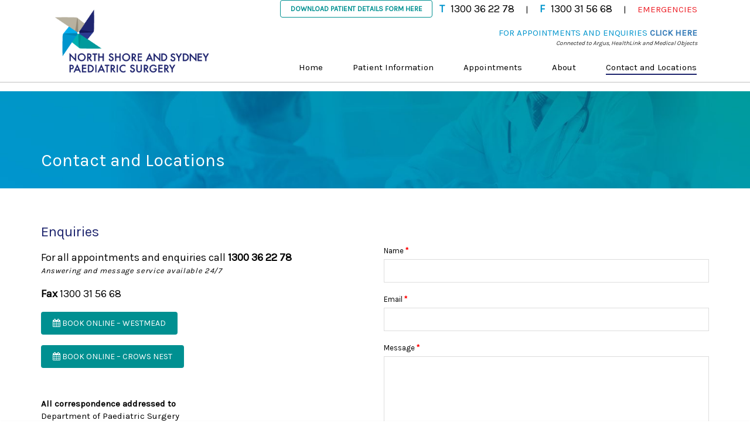

--- FILE ---
content_type: text/html; charset=UTF-8
request_url: https://www.sydneypaediatricsurgery.com.au/contact-us/
body_size: 10127
content:

<!DOCTYPE html>
<html lang="en-US" class="no-js">
    <head>
        
        
        <title>Contact | North Shore and Sydney Paediatric Surgery</title>

        
<meta http-equiv="X-UA-Compatible" content="IE=edge">
<meta http-equiv="Content-Type" content="text/html; charset=utf-8"/>
<meta name="viewport" content="width=device-width,initial-scale=1.0">
<meta name="description" content="For all appointments and enquiries call 1300 36 22 78 Answering and message service available 24/7">
<meta charset="UTF-8">

        <link rel='dns-prefetch' href='//ajax.googleapis.com' />
<link rel='dns-prefetch' href='//maxcdn.bootstrapcdn.com' />
<link rel='dns-prefetch' href='//fonts.googleapis.com' />
<link rel='dns-prefetch' href='//s.w.org' />
		<script type="text/javascript">
			window._wpemojiSettings = {"baseUrl":"https:\/\/s.w.org\/images\/core\/emoji\/2\/72x72\/","ext":".png","svgUrl":"https:\/\/s.w.org\/images\/core\/emoji\/2\/svg\/","svgExt":".svg","source":{"concatemoji":"https:\/\/www.sydneypaediatricsurgery.com.au\/wp\/wp-includes\/js\/wp-emoji-release.min.js?ver=4.6.1"}};
			!function(a,b,c){function d(a){var c,d,e,f,g,h=b.createElement("canvas"),i=h.getContext&&h.getContext("2d"),j=String.fromCharCode;if(!i||!i.fillText)return!1;switch(i.textBaseline="top",i.font="600 32px Arial",a){case"flag":return i.fillText(j(55356,56806,55356,56826),0,0),!(h.toDataURL().length<3e3)&&(i.clearRect(0,0,h.width,h.height),i.fillText(j(55356,57331,65039,8205,55356,57096),0,0),c=h.toDataURL(),i.clearRect(0,0,h.width,h.height),i.fillText(j(55356,57331,55356,57096),0,0),d=h.toDataURL(),c!==d);case"diversity":return i.fillText(j(55356,57221),0,0),e=i.getImageData(16,16,1,1).data,f=e[0]+","+e[1]+","+e[2]+","+e[3],i.fillText(j(55356,57221,55356,57343),0,0),e=i.getImageData(16,16,1,1).data,g=e[0]+","+e[1]+","+e[2]+","+e[3],f!==g;case"simple":return i.fillText(j(55357,56835),0,0),0!==i.getImageData(16,16,1,1).data[0];case"unicode8":return i.fillText(j(55356,57135),0,0),0!==i.getImageData(16,16,1,1).data[0];case"unicode9":return i.fillText(j(55358,56631),0,0),0!==i.getImageData(16,16,1,1).data[0]}return!1}function e(a){var c=b.createElement("script");c.src=a,c.type="text/javascript",b.getElementsByTagName("head")[0].appendChild(c)}var f,g,h,i;for(i=Array("simple","flag","unicode8","diversity","unicode9"),c.supports={everything:!0,everythingExceptFlag:!0},h=0;h<i.length;h++)c.supports[i[h]]=d(i[h]),c.supports.everything=c.supports.everything&&c.supports[i[h]],"flag"!==i[h]&&(c.supports.everythingExceptFlag=c.supports.everythingExceptFlag&&c.supports[i[h]]);c.supports.everythingExceptFlag=c.supports.everythingExceptFlag&&!c.supports.flag,c.DOMReady=!1,c.readyCallback=function(){c.DOMReady=!0},c.supports.everything||(g=function(){c.readyCallback()},b.addEventListener?(b.addEventListener("DOMContentLoaded",g,!1),a.addEventListener("load",g,!1)):(a.attachEvent("onload",g),b.attachEvent("onreadystatechange",function(){"complete"===b.readyState&&c.readyCallback()})),f=c.source||{},f.concatemoji?e(f.concatemoji):f.wpemoji&&f.twemoji&&(e(f.twemoji),e(f.wpemoji)))}(window,document,window._wpemojiSettings);
		</script>
		<style type="text/css">
img.wp-smiley,
img.emoji {
	display: inline !important;
	border: none !important;
	box-shadow: none !important;
	height: 1em !important;
	width: 1em !important;
	margin: 0 .07em !important;
	vertical-align: -0.1em !important;
	background: none !important;
	padding: 0 !important;
}
</style>
<link rel='stylesheet' id='wp-color-picker-css'  href='https://www.sydneypaediatricsurgery.com.au/wp/wp-admin/css/color-picker.min.css?ver=4.6.1' media='all' />
<link rel='stylesheet' id='nucleo-google-maps-bs-css'  href='https://www.sydneypaediatricsurgery.com.au/content/plugins/nucleo-google-maps/assets/vendor/nucleo-google-maps-bs.css?ver=4.6.1' media='all' />
<link rel='stylesheet' id='nucleo-google-maps-base-css'  href='https://www.sydneypaediatricsurgery.com.au/content/plugins/nucleo-google-maps/assets/css/front.css?ver=4.6.1' media='all' />
<link rel='stylesheet' id='layerslider-css'  href='https://www.sydneypaediatricsurgery.com.au/content/plugins/LayerSlider/static/css/layerslider.css?ver=5.3.2' media='all' />
<link rel='stylesheet' id='ls-google-fonts-css'  href='https://fonts.googleapis.com/css?family=Lato:100,300,regular,700,900%7COpen+Sans:300%7CIndie+Flower:regular%7COswald:300,regular,700&#038;subset=latin%2Clatin-ext' media='all' />
<link rel='stylesheet' id='bootstrap_css-css'  href='//maxcdn.bootstrapcdn.com/bootstrap/3.3.5/css/bootstrap.min.css?ver=3.0.2' media='all' />
<link rel='stylesheet' id='font-awesome_css-css'  href='https://maxcdn.bootstrapcdn.com/font-awesome/4.5.0/css/font-awesome.min.css?ver=4.5.0' media='all' />
<link rel='stylesheet' id='main_css_stylesheet-css'  href='https://www.sydneypaediatricsurgery.com.au/content/themes/nucleo2015/style.css?ver=1.0.0' media='all' />
<link rel='stylesheet' id='nucleo_tools_style_main-css'  href='https://www.sydneypaediatricsurgery.com.au/content/themes/nucleo-coasthomes/assets/css/main.css?ver=1.1' media='all' />
<script type='text/javascript' src='//ajax.googleapis.com/ajax/libs/jquery/1.10.1/jquery.min.js?ver=1.10.1'></script>
<script type='text/javascript' src='https://www.sydneypaediatricsurgery.com.au/content/plugins/nucleo-google-maps/assets/js/front.js?ver=1.0'></script>
<script type='text/javascript' src='//maxcdn.bootstrapcdn.com/bootstrap/3.3.5/js/bootstrap.min.js?ver=3.0.1'></script>
<script type='text/javascript' src='https://www.sydneypaediatricsurgery.com.au/content/themes/nucleo2015/assets/js/external/html5.js?ver=1.0.0'></script>
<script type='text/javascript' src='https://www.sydneypaediatricsurgery.com.au/content/themes/nucleo2015/assets/js/site.js?ver=1.0.0'></script>
<script type='text/javascript' src='https://www.sydneypaediatricsurgery.com.au/content/themes/nucleo2015/assets/js/nucleo-browser-detect.js?ver=1.0.0'></script>
<script type='text/javascript' src='https://www.sydneypaediatricsurgery.com.au/content/themes/nucleo-coasthomes/assets/js/site.js?ver=1.0.0'></script>
<script type='text/javascript' src='https://www.sydneypaediatricsurgery.com.au/content/themes/nucleo-coasthomes/assets/js/mobile-nav.js?ver=1.0.0'></script>
<script type='text/javascript' src='https://www.sydneypaediatricsurgery.com.au/content/plugins/LayerSlider/static/js/greensock.js?ver=1.11.8'></script>
<script type='text/javascript' src='https://www.sydneypaediatricsurgery.com.au/content/plugins/LayerSlider/static/js/layerslider.kreaturamedia.jquery.js?ver=5.3.2'></script>
<script type='text/javascript' src='https://www.sydneypaediatricsurgery.com.au/content/plugins/LayerSlider/static/js/layerslider.transitions.js?ver=5.3.2'></script>
<link rel='https://api.w.org/' href='https://www.sydneypaediatricsurgery.com.au/wp-json/' />
<link rel="alternate" type="application/json+oembed" href="https://www.sydneypaediatricsurgery.com.au/wp-json/oembed/1.0/embed?url=https%3A%2F%2Fwww.sydneypaediatricsurgery.com.au%2Fcontact-us%2F" />
<link rel="alternate" type="text/xml+oembed" href="https://www.sydneypaediatricsurgery.com.au/wp-json/oembed/1.0/embed?url=https%3A%2F%2Fwww.sydneypaediatricsurgery.com.au%2Fcontact-us%2F&#038;format=xml" />
                                
        <!--[if lte IE 8]>
    <script type="text/javascript" src="https://www.sydneypaediatricsurgery.com.au/content/themes/nucleo2015/assets/js/external/html5.js"></script>
    <script type="text/javascript" src="https://www.sydneypaediatricsurgery.com.au/content/themes/nucleo2015/assets/js/external/respond.min.js"></script>
    <link href="//netdna.bootstrapcdn.com/respond-proxy.html" id="respond-proxy" rel="respond-proxy"/>
    <link href="https://www.sydneypaediatricsurgery.com.au/content/themes/nucleo2015/assets/js/external/respond.proxy.gif" id="respond-redirect" rel="respond-redirect"/>
    <script type="text/javascript" src="https://www.sydneypaediatricsurgery.com.au/content/themes/nucleo2015/assets/js/external/respond.proxy.js"></script>
<![endif]-->        <style>
    
    .header-section .logo a, .header-section .logo a img {
        width:270px;
        height:110px;
    }

    </style>        <link href="https://www.sydneypaediatricsurgery.com.au/content/themes/nucleo-coasthomes/assets/images/icons/favicon.ico" rel="shortcut icon">
<link href="https://www.sydneypaediatricsurgery.com.au/content/themes/nucleo-coasthomes/assets/images/icons/touch.png" rel="apple-touch-icon-precomposed">

<link href="https://www.sydneypaediatricsurgery.com.au/content/themes/nucleo-coasthomes/assets/vendors/fresco/css/fresco.css" rel='stylesheet' type="text/css">

<link href="https://fonts.googleapis.com/css?family=Karla" rel="stylesheet">
<link href="https://fonts.googleapis.com/icon?family=Material+Icons"
rel="stylesheet">
<!--[if lte IE 10]>
    <link href="https://www.sydneypaediatricsurgery.com.au/content/themes/nucleo-coasthomes/assets/css/ie.css" rel="stylesheet" type="text/css"/>
<![endif]-->
<script src="https://www.sydneypaediatricsurgery.com.au/content/themes/nucleo-coasthomes/assets/vendors/fresco/js/fresco.js" type="text/javascript" async></script>

        
<style>

    .hero_image {
        background-position: center top;
        background-repeat: no-repeat;
    }

    
    
    
    


    /*** Retina ***/


    
    
    
    
</style>

            <link href="//www.google-analytics.com" rel="dns-prefetch">

    <script>
        (function (i, s, o, g, r, a, m) {
            i['GoogleAnalyticsObject'] = r;
            i[r] = i[r] || function () {
                (i[r].q = i[r].q || []).push(arguments)
            }, i[r].l = 1 * new Date();
            a = s.createElement(o),
                m = s.getElementsByTagName(o)[0];
            a.async = 1;
            a.src = g;
            m.parentNode.insertBefore(a, m)
        })(window, document, 'script', '//www.google-analytics.com/analytics.js', 'ga');

        ga('create', 'UA-88653849-1', 'auto');
        ga('require', 'displayfeatures');
        ga('require', 'linkid', 'linkid.js');
        ga('send', 'pageview');

    </script>
    </head>

    <body class="page page-id-6 page-template-default contact-us" data-nucleo-slider-excerpt-active="true" >
        <div id="wrap" class="section">
    <div class="header-section">
        <div class="alt-container">

            <div class="logo">
                <a href="https://www.sydneypaediatricsurgery.com.au"><img src="/content/uploads/2016/11/logo-1.png" alt="North Shore and Sydney Paediatric Surgery" class="logo-img"/></a>
            </div>

            <div class="header-right">
                <!-- HEADER TOP LINKS -->
                <div class="header-top-links-container hidden-xs hidden-sm">
                    <a href="/content/uploads/2021/09/NSSPS_PatientDetailsForm-1.pdf" class="btn btn-primary" target="_blank" style="width: 260px; height: 30px; padding: 0.5em 1.25em; margin-right: 12px;">Download patient details form here</a>
                    <div class="contact-details-bar">
                        <p class="detail-block"><span class="bold blue-text">T  </span><span class="fs-18">1300 36 22 78</span></p>
                        <span> | </span>
                        <p class="detail-block"><span class="bold blue-text">F </span><span class="fs-18">1300 31 56 68</span></p>
                        <span> | </span>
                        <a href="https://www.sydneypaediatricsurgery.com.au/emergencies/" class="red-link">EMERGENCIES</a>
                    </div>
                    <div class="apmnt-link-bar">
                        <div class="blue-text">
                            FOR APPOINTMENTS AND ENQUIRIES <a href="https://www.sydneypaediatricsurgery.com.au/contact-us/" class="bold">
                                CLICK HERE
                            </a>
                        </div>
                        <div class="small-sub-heading">Connected to Argus, HealthLink and Medical Objects</div>
                    </div>
                </div>

                <!-- / HEADER TOP LINKS -->
                <!-- MOBILE NAVIGATION  -->
                <a href="#" class="mobile-menu-button visible-sm visible-xs"><i class="fa fa-reorder"></i><br/> Menu</a>
                
<div class="mobile-side-menu">

    <a class="close-mobile-side-menu"><i class="fa fa-times"></i> close</a>

    <ul id="menu-main-menu" class="menu"><li id="menu-item-192" class="menu-item menu-item-type-post_type menu-item-object-page menu-item-192"><a href="https://www.sydneypaediatricsurgery.com.au/">Home</a></li>
<li id="menu-item-24" class="menu-item menu-item-type-post_type menu-item-object-page menu-item-24"><a href="https://www.sydneypaediatricsurgery.com.au/patient-information/">Patient Information</a></li>
<li id="menu-item-23" class="menu-item menu-item-type-post_type menu-item-object-page menu-item-23"><a href="https://www.sydneypaediatricsurgery.com.au/appointments/">Appointments</a></li>
<li id="menu-item-22" class="menu-item menu-item-type-post_type menu-item-object-page menu-item-22"><a href="https://www.sydneypaediatricsurgery.com.au/about/">About</a></li>
<li id="menu-item-8" class="menu-item menu-item-type-post_type menu-item-object-page current-menu-item page_item page-item-6 current_page_item menu-item-8"><a href="https://www.sydneypaediatricsurgery.com.au/contact-us/">Contact and Locations</a></li>
</ul>
    <div class="text-center">
        <a href="/content/uploads/2021/09/NSSPS_PatientDetailsForm-1.pdf" class="btn btn-primary" style="margin-top: 12px;" target="_blank">Download patient details form here</a>
    </div>

</div>                <!-- / MOBILE NAVIGATION -->

                <!-- NAVIGATION -->
                <div class="navigation-section hidden-sm hidden-xs">
                    <nav class="navbar navbar-default" role="navigation">
                        <ul id="menu-main-menu-1" class="nav navbar-nav"><li class="menu-item menu-item-type-post_type menu-item-object-page menu-item-192"><a title="Home" href="https://www.sydneypaediatricsurgery.com.au/">Home</a></li>
<li class="menu-item menu-item-type-post_type menu-item-object-page menu-item-24"><a title="Patient Information" href="https://www.sydneypaediatricsurgery.com.au/patient-information/">Patient Information</a></li>
<li class="menu-item menu-item-type-post_type menu-item-object-page menu-item-23"><a title="Appointments" href="https://www.sydneypaediatricsurgery.com.au/appointments/">Appointments</a></li>
<li class="menu-item menu-item-type-post_type menu-item-object-page menu-item-22"><a title="About" href="https://www.sydneypaediatricsurgery.com.au/about/">About</a></li>
<li class="menu-item menu-item-type-post_type menu-item-object-page current-menu-item page_item page-item-6 current_page_item menu-item-8 active"><a title="Contact and Locations" href="https://www.sydneypaediatricsurgery.com.au/contact-us/">Contact and Locations</a></li>
</ul>                    </nav>
                </div>
                <!-- /NAVIGATION -->

            </div>

        </div>
    </div>

 <!-- #wrap finished in footer --><div class="page-header-section" style="background-image: url('https://www.sydneypaediatricsurgery.com.au/content/uploads/2016/11/page-head-back-2-1542x200.jpg')">
    <div class="container">
        <h1 class="small-h1 white-text">Contact and Locations</h1>
    </div>
</div>

<div class="body-section padding-section no-padding-bottom">
    <div class="container">
        <div class="row">
            <div class="col-md-12">
                            <div id="post-6" class="post-6 page type-page status-publish has-post-thumbnail hentry">
            <h2>Enquiries</h2>
<div class="row"><div class="col-sm-6">
<h4>For all appointments and enquiries call <strong>1300 36 22 78</strong></h4>
<h6>Answering and message service available 24/7</h6>
<p><span class="h4-padded"><strong>Fax</strong> 1300 31 56 68</span></p>
<link rel="stylesheet" href="https://cdnjs.cloudflare.com/ajax/libs/font-awesome/4.7.0/css/font-awesome.min.css"/><a href="https://www.myhealth1st.com.au/profile/show/10492"; title="Book an appointment online with Prof Andrew Holland - Westmead through MyHealth1st -
online bookings made easy "target="_blank" id="10492"” data-mh1-source="customer-name" class="1stAvailableWidget widget"style="cursor: pointer;">
<p style="background-color: #009091; border:none;color: white;padding: 10px 20px;border-radius: 4px; font-family:'Karla', 'Helvetica', Arial, Helvetica, San-serif; text-align: center;text-decoration: none;display: inline-block;font-size: 14px; text-transform:uppercase; margin-bottom:-10px;"><i class="fa fa-calendar" aria-hidden="true"></i> Book Online &#8211; Westmead</p>
<p></p></a><br />
<script async type='text/javascript' src='https://www.myhealth1st.com.au/mh1-widget/2021/popup.v3.js'></script>
<link rel="stylesheet" href="https://cdnjs.cloudflare.com/ajax/libs/font-awesome/4.7.0/css/font-awesome.min.css"/><a href="https://www.myhealth1st.com.au/profile/show/10574"; title="Book an appointment online with Prof Andrew Holland – Crows Nest through MyHealth1st -
online bookings made easy "target="_blank" id="10574"” data-mh1-source="customer-name" class="1stAvailableWidget widget"style="cursor: pointer;">
<p style="background-color: #009091; border:none;color: white;padding: 10px 20px;border-radius: 4px; font-family:'Karla', 'Helvetica', Arial, Helvetica, San-serif; text-align: center;text-decoration: none;display: inline-block;font-size: 14px; text-transform:uppercase; margin-top:-10px"><i class="fa fa-calendar" aria-hidden="true"></i> Book Online &#8211; Crows Nest</p>
<p></p></a><br />
<script async type='text/javascript' src='https://www.myhealth1st.com.au/mh1-widget/2021/popup.v3.js'></script>
<p><strong>All correspondence addressed to</strong><br />
Department of Paediatric Surgery<br />
The Children’s Hospital at Westmead<br />
The University of Sydney<br />
Corner Hawkesbury Road and Hainsworth Street<br />
WESTMEAD NSW 2145</p>
<p></p></div><div class="col-sm-6">	<div id="ninja_forms_form_1_cont" class="ninja-forms-cont">
		<style type="text/css" media="screen">
		</style>
		<div id="ninja_forms_form_1_wrap" class="ninja-forms-form-wrap">
	<div id="ninja_forms_form_1_response_msg" style="" class="ninja-forms-response-msg "></div>	<form id="ninja_forms_form_1" enctype="multipart/form-data" method="post" name="" action="https://www.sydneypaediatricsurgery.com.au/wp/wp-admin/admin-ajax.php?action=ninja_forms_ajax_submit" class="ninja-forms-form">

	<input type="hidden" id="_wpnonce" name="_wpnonce" value="bd7006a546" /><input type="hidden" name="_wp_http_referer" value="/contact-us/" />	<input type="hidden" name="_ninja_forms_display_submit" value="1"/>
	<input type="hidden" name="_form_id"  id="_form_id" value="1"/>
		<div class="hp-wrap">
		<label>If you are a human and are seeing this field, please leave it blank.			<input type="text" value="" name="_Y9u3C"/>
			<input type="hidden" value="_Y9u3C" name="_hp_name"/>
		</label>
	</div>
		<div id="ninja_forms_form_1_all_fields_wrap" class="ninja-forms-all-fields-wrap">
			<div class="ninja-forms-required-items">Fields marked with an <span class="ninja-forms-req-symbol">*</span> are required</div>
								<div class="field-wrap text-wrap label-above"  id="ninja_forms_field_1_div_wrap" data-visible="1">
							<input type="hidden" id="ninja_forms_field_1_type" value="text"/>
		<label for="ninja_forms_field_1" id="ninja_forms_field_1_label" class="">Name <span class='ninja-forms-req-symbol'><strong>*</strong></span>				</label>
			<input id="ninja_forms_field_1" data-mask="" data-input-limit="" data-input-limit-type="char" data-input-limit-msg="" name="ninja_forms_field_1" type="text" placeholder="" class="ninja-forms-field  ninja-forms-req " value="" rel="1"   />
		<div id="ninja_forms_field_1_error" style="display:none;" class="ninja-forms-field-error">
		</div>
							</div>
												<div class="field-wrap text-wrap label-above"  id="ninja_forms_field_2_div_wrap" data-visible="1">
							<input type="hidden" id="ninja_forms_field_2_type" value="text"/>
		<label for="ninja_forms_field_2" id="ninja_forms_field_2_label" class="">Email <span class='ninja-forms-req-symbol'><strong>*</strong></span>				</label>
			<input id="ninja_forms_field_2" data-mask="" data-input-limit="" data-input-limit-type="" data-input-limit-msg="" name="ninja_forms_field_2" type="text" placeholder="" class="ninja-forms-field  ninja-forms-req email " value="" rel="2"   />
		<div id="ninja_forms_field_2_error" style="display:none;" class="ninja-forms-field-error">
		</div>
							</div>
												<div class="field-wrap textarea-wrap label-above"  id="ninja_forms_field_3_div_wrap" data-visible="1">
							<input type="hidden" id="ninja_forms_field_3_type" value="textarea"/>
		<label for="ninja_forms_field_3" id="ninja_forms_field_3_label" class="">Message <span class='ninja-forms-req-symbol'><strong>*</strong></span>				</label>
				<textarea name="ninja_forms_field_3" id="ninja_forms_field_3" class="ninja-forms-field  ninja-forms-req" rel="3" data-input-limit="" data-input-limit-type="" data-input-limit-msg=""></textarea>
			<div id="ninja_forms_field_3_error" style="display:none;" class="ninja-forms-field-error">
		</div>
							</div>
												<div class="field-wrap upload-wrap label-above"  id="ninja_forms_field_5_div_wrap" data-visible="1">
							<input type="hidden" id="ninja_forms_field_5_type" value="upload"/>
		<label for="ninja_forms_field_5" id="ninja_forms_field_5_label" class="">Add Attachment 				</label>
		
		<input type="hidden" name="MAX_FILE_SIZE" value="2097152"/>
		<input type="file" name="ninja_forms_field_5[new][]" id="ninja_forms_field_5" class="" maxlength=""  rel="5" />
		<input type="hidden" name="ninja_forms_field_5[new][]" value=""  rel="5" />
		<input type="hidden" name="ninja_forms_field_5[]" value="" rel="5"/>
			<div id="ninja_forms_field_5_error" style="display:none;" class="ninja-forms-field-error">
		</div>
							</div>
												<div class="field-wrap submit-wrap label-above"  id="ninja_forms_field_4_div_wrap" data-visible="1">
							<input type="hidden" id="ninja_forms_field_4_type" value="submit"/>
	<div id="nf_submit_1">
		<input type="submit" name="_ninja_forms_field_4" class="ninja-forms-field " id="ninja_forms_field_4" value="Submit" rel="4" />
	</div>
	<div id="nf_processing_1" style="display:none;">
		<input type="submit" name="_ninja_forms_field_4" class="ninja-forms-field " id="ninja_forms_field_4" value="Processing" rel="4" disabled/>
	</div>
		<div id="ninja_forms_field_4_error" style="display:none;" class="ninja-forms-field-error">
		</div>
							</div>
							</div>
		</form>
		</div>
		</div>
	</div></div>
                                </div>
                </div>
        </div>
        <hr class="page-break-hr" />
    </div>
</div>

<div class="body-section padding-section">
    <div class="container">
        <div class="row">
            <div class="col-md-12">
                <h2>Locations</h2>
                <h4>Consulting at Crows Nest and Westmead</h4>
            </div>
        </div>
        <div class="row">
                                                <div class="col-md-6">
                        <div class="location-content">
                            <h4 class="location-heading">Crows Nest</h4>
                            <p>North Shore Paediatric Surgery<br />
Suite 4, Level 1, ‘Imiza’<br />
300 Pacific Highway CROWS NEST NSW 2065
<link rel="stylesheet" href="https://cdnjs.cloudflare.com/ajax/libs/font-awesome/4.7.0/css/font-awesome.min.css"><a href="https://www.myhealth1st.com.au/profile/show/10574"; title="Book an appointment online with Prof Andrew Holland – Crows Nest through MyHealth1st -
online bookings made easy "target="_blank" id="10574"” data-mh1-source="customer-name" class="1stAvailableWidget widget"style="cursor: pointer;color: white !important;text-decoration:none;">
<p style="background-color: #009091; border:none;color: white !important;padding: 6px 10px;border-radius: 4px; font-family:'Karla', 'Helvetica', Arial, Helvetica, San-serif; text-align: center;text-decoration: none;display: inline-block;font-size: 14px; text-transform:uppercase; margin-top:0px"><i class="fa fa-calendar" aria-hidden="true"></i> Book Online</p>
<p></a><br />
<script async type='text/javascript' src='https://www.myhealth1st.com.au/mh1-widget/2021/popup.v3.js'></script></p>
                            <div class="location-links">
                                <a href="http://www.transportnsw.info/" class="green-link" target="_blank">TRANSPORT</a>
                                <span> | </span>

                                                                    <a href="http://www.northsydney.nsw.gov.au/Business_Parking/Car_Parks/Nicholson_St_Crows_Nest" class="green-link " target="_blank">PARKING: Nicholson Street car park</a>
                                                                                            </div>
                            
<div class="ngm-frontend-container">
    <div
        id="ngmap-90"
        class="ngm-map hide-footer"
        data-zoom=""
        data-min-zoom=""
        data-icon=""
        data-disable-default-ui="yes"
        data-defer-loading="no"
        data-markers='[[-33.828057, 151.200564]]'
        data-address='[]'
        data-styles=''
        data-disable-map-interaction="no"
                        data-start-offest-x=""
        data-start-offest-y=""
    ></div>
</div>                        </div>
                    </div>
                                                                <div class="col-md-6">
                        <div class="location-content">
                            <h4 class="location-heading">Westmead</h4>
                            <p>Sydney Paediatric Surgery<br />
Suite 305, Level 3, <br class="contact-us-hide" />Specialist Medical Centre<br />
151-155 Hawkesbury Road WESTMEAD NSW 2145
<link rel="stylesheet" href="https://cdnjs.cloudflare.com/ajax/libs/font-awesome/4.7.0/css/font-awesome.min.css"><a href="https://www.myhealth1st.com.au/profile/show/10492"; title="Book an appointment online with Prof Andrew Holland - Westmead through MyHealth1st -
online bookings made easy "target="_blank" id="10492"” data-mh1-source="customer-name" class="1stAvailableWidget widget"style="cursor: pointer;color: white !important;text-decoration:none;">
<p style="background-color: #009091; border:none;color: white;padding: 6px 10px;border-radius: 4px; font-family:'Karla', 'Helvetica', Arial, Helvetica, San-serif; text-align: center;text-decoration: none;display: inline-block;font-size: 14px; text-transform:uppercase; margin-bottom:-10px;"><i class="fa fa-calendar" aria-hidden="true"></i> Book Online</p>
<p></a><br />
<script async type='text/javascript' src='https://www.myhealth1st.com.au/mh1-widget/2021/popup.v3.js'></script></p>
                            <div class="location-links">
                                <a href="http://www.schn.health.nsw.gov.au/parents-and-carers/your-visit-to-hospital/your-familys-visit-to-the-childrens-hospital-at-westmead-5" class="green-link" target="_blank">TRANSPORT</a>
                                <span> | </span>

                                                                    <a href="#" class="green-link pinfo-btn" target="_blank">PARKING</a>
                                                                                                    <div class="pinfo-text"><p>There is very limited parking available at the rear of the rooms which can only be accessed via Ashley Lane. Please note that this is a one way street and must be entered off Railway Parade. Availability of parking at this location cannot be guaranteed and parents are strongly encouraged to investigate public transport options. There is also limited additional metered parking on surrounding streets or paid parking available in the visitors car parks of both Westmead Hospital at The Children’s Hospital at Westmead. The rooms are very close to Westmead Railway station and are well served by local bus routes.</p>
</div>
                                                            </div>
                            
<div class="ngm-frontend-container">
    <div
        id="ngmap-96"
        class="ngm-map hide-footer"
        data-zoom=""
        data-min-zoom=""
        data-icon=""
        data-disable-default-ui="yes"
        data-defer-loading="no"
        data-markers='[[-33.8072643, 150.98828879999996]]'
        data-address='[]'
        data-styles=''
        data-disable-map-interaction="no"
                        data-start-offest-x=""
        data-start-offest-y=""
    ></div>
</div>                        </div>
                    </div>
                                    </div>
    </div>
</div>

<div class="hospital-locations-section padding-section">
    <div class="container">
        <h2>We operate at the following hospitals:</h2>
        <div class="row">
            <div class="col-md-4">
                <div class="row">
                        <div class="hospital-card">
    <div class="h-card-icon">
        <img src="https://www.sydneypaediatricsurgery.com.au/content/themes/nucleo-coasthomes/assets/images/pin-icon.png" alt="map pin"/>
    </div>
    <div class="h-card-content">
        <p><strong><a class="hospital-website" href="http://www.schn.health.nsw.gov.au/" target="_blank">The Children’s Hospital at Westmead</a></strong></p>
        <p>Corner of Hawkesbury Road and Hainsworth Street<br />
WESTMEAD NSW 2145</p>
<!--        <a href="--><!--" class="green-link" target="_blank">MAP</a><br/>-->
<!--        <a href="--><!--" class="green-link" target="_blank">TRANSPORT</a><br/>-->
<!--        --><!--            <a href="--><!--" class="fresco green-link h-map-a" target="_blank">HOSPITAL MAP</a>-->
<!--        --><!--        --><!--            <div class="h-map-notes">-->
<!--                --><!--            </div>-->
<!--        -->
                                    
                                    <div class="info-link">
                        <a href="https://www.google.com.au/maps/place/The+Sydney+Children's+Hospitals+Network/@-33.8022138,150.9917284,18.5z/data=!4m5!3m4!1s0x6b12a2e5295618f1:0x904cc4ca81adf093!8m2!3d-33.802011!4d150.9921234" class="green-link hospital-card-link " target="_blank">Map</a>
                    </div>
                                    
                            
                                    <div class="info-link">
                        <a href="http://www.transportnsw.info/" class="green-link hospital-card-link " target="_blank">Transport</a>
                    </div>
                                    
                        </div>
    <div class="clearfix"></div>
</div>                </div>
            </div>
            <div class="col-md-4">
                <div class="row">
                    <div class="hospital-card">
    <div class="h-card-icon">
        <img src="https://www.sydneypaediatricsurgery.com.au/content/themes/nucleo-coasthomes/assets/images/pin-icon.png" alt="map pin"/>
    </div>
    <div class="h-card-content">
        <p><strong><a class="hospital-website" href="http://www.northshoreprivate.com.au/" target="_blank">North Shore Private Hospital</a></strong></p>
        <p>Westbourne Street<br />
ST LEONARDS NSW 2065</p>
<!--        <a href="--><!--" class="green-link" target="_blank">MAP</a><br/>-->
<!--        <a href="--><!--" class="green-link" target="_blank">TRANSPORT</a><br/>-->
<!--        --><!--            <a href="--><!--" class="fresco green-link h-map-a" target="_blank">HOSPITAL MAP</a>-->
<!--        --><!--        --><!--            <div class="h-map-notes">-->
<!--                --><!--            </div>-->
<!--        -->
                                    
                                    <div class="info-link">
                        <a href="https://www.google.com.au/maps/place/North+Shore+Private+Hospital/@-33.8199979,151.1865074,17z/data=!3m1!4b1!4m5!3m4!1s0x6b12aedfe8bb7bf1:0x931f014d121613d9!8m2!3d-33.8199979!4d151.1886961" class="green-link hospital-card-link " target="_blank">Map</a>
                    </div>
                                    
                            
                                    <div class="info-link">
                        <a href="http://www.transportnsw.info/" class="green-link hospital-card-link " target="_blank">Transport</a>
                    </div>
                                    
                        </div>
    <div class="clearfix"></div>
</div>                </div>
            </div>
            <div class="col-md-4">
                <div class="row">
                    <div class="hospital-card">
    <div class="h-card-icon">
        <img src="https://www.sydneypaediatricsurgery.com.au/content/themes/nucleo-coasthomes/assets/images/pin-icon.png" alt="map pin"/>
    </div>
    <div class="h-card-content">
        <p><strong><a class="hospital-website" href="http://www.myhospitals.gov.au/hospital/1153B2180/royal-north-shore-hospital" target="_blank">Royal North Shore Hospital</a></strong></p>
        <p>Reserve Road<br />
ST LEONARDS NSW 2065</p>
<!--        <a href="--><!--" class="green-link" target="_blank">MAP</a><br/>-->
<!--        <a href="--><!--" class="green-link" target="_blank">TRANSPORT</a><br/>-->
<!--        --><!--            <a href="--><!--" class="fresco green-link h-map-a" target="_blank">HOSPITAL MAP</a>-->
<!--        --><!--        --><!--            <div class="h-map-notes">-->
<!--                --><!--            </div>-->
<!--        -->
                                    
                                    <div class="info-link">
                        <a href="https://www.google.com.au/maps/place/Royal+North+Shore+Hospital/@-33.8211682,151.1892933,17z/data=!3m1!4b1!4m5!3m4!1s0x6b12aede44ba3c77:0xf017d68f9f00ab0!8m2!3d-33.8211682!4d151.191482" class="green-link hospital-card-link " target="_blank">Map</a>
                    </div>
                                    
                            
                                    <div class="info-link">
                        <a href="http://www.transportnsw.info/" class="green-link hospital-card-link " target="_blank">Transport</a>
                    </div>
                                    
                            
                                    <div class="info-link">
                        <a href="https://www.sydneypaediatricsurgery.com.au/content/uploads/2016/11/Map.png" class="green-link hospital-card-link fresco h-map-a" >Hospital Map</a>
                                                    <div class="h-map-notes">
                                <p> - Paediatric Ward and Paediatric Surgery are located in the <strong>Clinical Services Building</strong> (marked as number 5 on hospital map)</p>
                            </div>
                                            </div>
                
                        </div>
    <div class="clearfix"></div>
</div>                </div>
            </div>
        </div>
        <div class="row">
            <div class="col-md-4">
                <div class="row">
                        <div class="hospital-card">
    <div class="h-card-icon">
        <img src="https://www.sydneypaediatricsurgery.com.au/content/themes/nucleo-coasthomes/assets/images/pin-icon.png" alt="map pin"/>
    </div>
    <div class="h-card-content">
        <p><strong><a class="hospital-website" href="http://www.westmeadprivate.com.au/" target="_blank">Westmead Private Hospital</a></strong></p>
        <p>Corner of Mons and Darcy Roads<br />
WESTMEAD NSW 2145</p>
<!--        <a href="--><!--" class="green-link" target="_blank">MAP</a><br/>-->
<!--        <a href="--><!--" class="green-link" target="_blank">TRANSPORT</a><br/>-->
<!--        --><!--            <a href="--><!--" class="fresco green-link h-map-a" target="_blank">HOSPITAL MAP</a>-->
<!--        --><!--        --><!--            <div class="h-map-notes">-->
<!--                --><!--            </div>-->
<!--        -->
                                    
                                    <div class="info-link">
                        <a href="https://www.google.com.au/maps/place/Westmead+Private+Hospital/@-33.8028167,150.9801688,17z/data=!3m1!4b1!4m5!3m4!1s0x6b12a3b2fb01c3e1:0x693844d13d30cb49!8m2!3d-33.8028167!4d150.9823575" class="green-link hospital-card-link " target="_blank">Map</a>
                    </div>
                                    
                            
                                    <div class="info-link">
                        <a href="http://www.transportnsw.info/" class="green-link hospital-card-link " target="_blank">Transport</a>
                    </div>
                                    
                            
                                    <div class="info-link">
                        <a href="http://www.westmeadprivate.com.au/For-Patients/Paediatric-Admissions" class="green-link hospital-card-link " target="_blank">Patient Information</a>
                    </div>
                                    
                        </div>
    <div class="clearfix"></div>
</div>                </div>
            </div>
            <div class="col-md-4">
                <div class="row">
                    <div class="hospital-card">
    <div class="h-card-icon">
        <img src="https://www.sydneypaediatricsurgery.com.au/content/themes/nucleo-coasthomes/assets/images/pin-icon.png" alt="map pin"/>
    </div>
    <div class="h-card-content">
        <p><strong><a class="hospital-website" href="https://www.nexushospitals.com.au/locations/crows-nest-day-hospital/" target="_blank">Crows Nest Day Hospital</a></strong></p>
        <p>Level 1, 22 Clarke Street<br />
CROWS NEST NSW 2065</p>
<!--        <a href="--><!--" class="green-link" target="_blank">MAP</a><br/>-->
<!--        <a href="--><!--" class="green-link" target="_blank">TRANSPORT</a><br/>-->
<!--        --><!--            <a href="--><!--" class="fresco green-link h-map-a" target="_blank">HOSPITAL MAP</a>-->
<!--        --><!--        --><!--            <div class="h-map-notes">-->
<!--                --><!--            </div>-->
<!--        -->
                                    
                                    <div class="info-link">
                        <a href="https://goo.gl/maps/QeiwTDkzPgfs3nYD7" class="green-link hospital-card-link " target="_blank">Map</a>
                    </div>
                                    
                            
                                    <div class="info-link">
                        <a href="http://www.transportnsw.info/" class="green-link hospital-card-link " target="_blank">Transport</a>
                    </div>
                                    
                            
                                    <div class="info-link">
                        <a href="https://www.nexushospitals.com.au/locations/crows-nest-day-hospital/patient-information/" class="green-link hospital-card-link " target="_blank">Patient Information</a>
                    </div>
                                    
                        </div>
    <div class="clearfix"></div>
</div>                </div>
            </div>
            <div class="col-md-4">
                <div class="row">
                    
                </div>
            </div>
        </div>
    </div>
</div>            </div> <!-- Finishing the #wrap -->
<div id="footer" class="section footer-section">
    <div class="footer-top">
        <div class="container">
            <div class="row">
                <div class="col-md-7">
                    <div class="row">
                        <div class="col-sm-6 contact-details">
                            <div class="small-heading bold white-text">Contact</div>
                            <div class="footer-col-content">
                                <h6>Answering and message service available 24/7</h6>
                                <div class="detail-block"><span class="bold">T </span>1300 36 22 78</div>
                                <div class="detail-block"><span class="bold">F </span>1300 31 56 68</div>
                                <p>Connected to Argus, HealthLink and Medical Objects</p>
                                <p><strong>ABN</strong> 92 816 602 020</p>
                            </div>
                        </div>
                        <div class="col-sm-6 footer-address ">
                            <div class="small-heading bold white-text">Postal Address</div>
                            <div class="footer-col-content">
                                <div class="address">
                                    Department of Paediatric Surgery<br />
The Children’s Hospital at Westmead<br />
The University of Sydney<br />
Corner Hawkesbury Road and Hainsworth Street<br />
WESTMEAD NSW 2145                                </div>
                            </div>
                        </div>
                    </div>
                </div>
                <div class="col-md-2 hidden-sm hidden-xs">
                    <div class="small-heading bold white-text hidden-sm">Consulting At</div>
                    <div class="footer-col-content">
                        <p><a href="https://www.sydneypaediatricsurgery.com.au/contact-us/">Crows Nest</a></p>
                        <p><a href="https://www.sydneypaediatricsurgery.com.au/contact-us/">Westmead</a></p>
                    </div>
                </div>
                <div class="col-xs-12 col-md-3">
                    <div class="logo-wrap">
                        <img src="https://www.sydneypaediatricsurgery.com.au/content/themes/nucleo-coasthomes/assets/images/fracs-logo.svg" alt="Fellow of the Royal Australasian College of Surgeons"/>
                    </div>
                </div>
            </div>
        </div>
    </div>
    <div class="footer-bottom">
        <div class="container">
            <div class="row">
                <div class="col-md-12">
                    <p>&copy; 2026 North Shore and Sydney Paediatric Surgery | <a href="/privacy">Privacy Policy</a></p>
                </div>
            </div>
        </div>
    </div>
    <div class="footer-gradient"></div>
</div>        <link rel='stylesheet' id='ninja-forms-style-display-css'  href='https://www.sydneypaediatricsurgery.com.au/content/plugins/ninja-forms-style//deprecated/css/ninja-forms-style-display.css?ver=4.6.1' media='all' />
<link rel='stylesheet' id='ninja-forms-display-css'  href='https://www.sydneypaediatricsurgery.com.au/content/plugins/ninja-forms/deprecated/css/ninja-forms-display.css?nf_ver=2.9.55.1&#038;ver=4.6.1' media='all' />
<link rel='stylesheet' id='jquery-qtip-css'  href='https://www.sydneypaediatricsurgery.com.au/content/plugins/ninja-forms/deprecated/css/qtip.css?ver=4.6.1' media='all' />
<link rel='stylesheet' id='jquery-rating-css'  href='https://www.sydneypaediatricsurgery.com.au/content/plugins/ninja-forms/deprecated/css/jquery.rating.css?ver=4.6.1' media='all' />
<script type='text/javascript' src='https://www.sydneypaediatricsurgery.com.au/wp/wp-includes/js/wp-embed.min.js?ver=4.6.1'></script>
<script type='text/javascript' src='https://www.sydneypaediatricsurgery.com.au/wp/wp-includes/js/jquery/jquery.form.min.js?ver=3.37.0'></script>
<script type='text/javascript' src='https://www.sydneypaediatricsurgery.com.au/wp/wp-includes/js/underscore.min.js?ver=1.8.3'></script>
<script type='text/javascript' src='https://www.sydneypaediatricsurgery.com.au/wp/wp-includes/js/backbone.min.js?ver=1.2.3'></script>
<script type='text/javascript'>
/* <![CDATA[ */
var ninja_forms_settings = {"ajax_msg_format":"inline","password_mismatch":"The passwords provided do not match.","plugin_url":"https:\/\/www.sydneypaediatricsurgery.com.au\/content\/plugins\/ninja-forms\/deprecated\/","datepicker_args":{"dateFormat":"dd\/mm\/yy"},"currency_symbol":"$","date_format":"dd\/mm\/yy"};
var thousandsSeparator = ",";
var decimalPoint = ".";
var ninja_forms_form_1_settings = {"ajax":"1","hide_complete":"1","clear_complete":"1"};
var ninja_forms_form_1_calc_settings = {"calc_value":"","calc_fields":[]};
var ninja_forms_password_strength = {"empty":"Strength indicator","short":"Very weak","bad":"Weak","good":"Medium","strong":"Strong","mismatch":"Mismatch"};
/* ]]> */
</script>
<script type='text/javascript' src='https://www.sydneypaediatricsurgery.com.au/content/plugins/ninja-forms/deprecated/js/min/ninja-forms-display.min.js?nf_ver=2.9.55.1&#038;ver=4.6.1'></script>
<script type='text/javascript' src='https://www.sydneypaediatricsurgery.com.au/content/plugins/ninja-forms-uploads/deprecated/js/min/ninja-forms-uploads-display.min.js?ver=4.6.1'></script>
                	</body>
</html>

--- FILE ---
content_type: text/css
request_url: https://www.sydneypaediatricsurgery.com.au/content/plugins/nucleo-google-maps/assets/vendor/nucleo-google-maps-bs.css?ver=4.6.1
body_size: 19344
content:
/*!
 * Bootstrap v3.3.1 (http://getbootstrap.com)
 * Copyright 2011-2014 Twitter, Inc.
 * Licensed under MIT (https://github.com/twbs/bootstrap/blob/master/LICENSE)
 */
/*! normalize.css v3.0.2 | MIT License | git.io/normalize */
.nucleo-google-maps-bs {
  font-family: sans-serif;
  -webkit-text-size-adjust: 100%;
  -ms-text-size-adjust: 100%;
  /*! Source: https://github.com/h5bp/html5-boilerplate/blob/master/src/css/main.css */
  /*# sourceMappingURL=bootstrap.css.map */
}
.nucleo-google-maps-bs article,
.nucleo-google-maps-bs aside,
.nucleo-google-maps-bs details,
.nucleo-google-maps-bs figcaption,
.nucleo-google-maps-bs figure,
.nucleo-google-maps-bs footer,
.nucleo-google-maps-bs header,
.nucleo-google-maps-bs hgroup,
.nucleo-google-maps-bs main,
.nucleo-google-maps-bs menu,
.nucleo-google-maps-bs nav,
.nucleo-google-maps-bs section,
.nucleo-google-maps-bs summary {
  display: block;
}
.nucleo-google-maps-bs audio,
.nucleo-google-maps-bs canvas,
.nucleo-google-maps-bs progress,
.nucleo-google-maps-bs video {
  display: inline-block;
  vertical-align: baseline;
}
.nucleo-google-maps-bs audio:not([controls]) {
  display: none;
  height: 0;
}
.nucleo-google-maps-bs [hidden],
.nucleo-google-maps-bs template {
  display: none;
}
.nucleo-google-maps-bs a {
  background-color: transparent;
}
.nucleo-google-maps-bs a:active,
.nucleo-google-maps-bs a:hover {
  outline: 0;
}
.nucleo-google-maps-bs abbr[title] {
  border-bottom: 1px dotted;
}
.nucleo-google-maps-bs b,
.nucleo-google-maps-bs strong {
  font-weight: bold;
}
.nucleo-google-maps-bs dfn {
  font-style: italic;
}
.nucleo-google-maps-bs h1 {
  margin: .67em 0;
  font-size: 2em;
}
.nucleo-google-maps-bs mark {
  color: #000;
  background: #ff0;
}
.nucleo-google-maps-bs small {
  font-size: 80%;
}
.nucleo-google-maps-bs sub,
.nucleo-google-maps-bs sup {
  position: relative;
  font-size: 75%;
  line-height: 0;
  vertical-align: baseline;
}
.nucleo-google-maps-bs sup {
  top: -0.5em;
}
.nucleo-google-maps-bs sub {
  bottom: -0.25em;
}
.nucleo-google-maps-bs img {
  border: 0;
}
.nucleo-google-maps-bs svg:not(:root) {
  overflow: hidden;
}
.nucleo-google-maps-bs figure {
  margin: 1em 40px;
}
.nucleo-google-maps-bs hr {
  height: 0;
  -webkit-box-sizing: content-box;
  -moz-box-sizing: content-box;
  box-sizing: content-box;
}
.nucleo-google-maps-bs pre {
  overflow: auto;
}
.nucleo-google-maps-bs code,
.nucleo-google-maps-bs kbd,
.nucleo-google-maps-bs pre,
.nucleo-google-maps-bs samp {
  font-family: monospace, monospace;
  font-size: 1em;
}
.nucleo-google-maps-bs button,
.nucleo-google-maps-bs input,
.nucleo-google-maps-bs optgroup,
.nucleo-google-maps-bs select,
.nucleo-google-maps-bs textarea {
  margin: 0;
  font: inherit;
  color: inherit;
}
.nucleo-google-maps-bs button {
  overflow: visible;
}
.nucleo-google-maps-bs button,
.nucleo-google-maps-bs select {
  text-transform: none;
}
.nucleo-google-maps-bs button,
.nucleo-google-maps-bs html input[type="button"],
.nucleo-google-maps-bs input[type="reset"],
.nucleo-google-maps-bs input[type="submit"] {
  -webkit-appearance: button;
  cursor: pointer;
}
.nucleo-google-maps-bs button[disabled],
.nucleo-google-maps-bs html input[disabled] {
  cursor: default;
}
.nucleo-google-maps-bs button::-moz-focus-inner,
.nucleo-google-maps-bs input::-moz-focus-inner {
  padding: 0;
  border: 0;
}
.nucleo-google-maps-bs input {
  line-height: normal;
}
.nucleo-google-maps-bs input[type="checkbox"],
.nucleo-google-maps-bs input[type="radio"] {
  -webkit-box-sizing: border-box;
  -moz-box-sizing: border-box;
  box-sizing: border-box;
  padding: 0;
}
.nucleo-google-maps-bs input[type="number"]::-webkit-inner-spin-button,
.nucleo-google-maps-bs input[type="number"]::-webkit-outer-spin-button {
  height: auto;
}
.nucleo-google-maps-bs input[type="search"] {
  -webkit-box-sizing: content-box;
  -moz-box-sizing: content-box;
  box-sizing: content-box;
  -webkit-appearance: textfield;
}
.nucleo-google-maps-bs input[type="search"]::-webkit-search-cancel-button,
.nucleo-google-maps-bs input[type="search"]::-webkit-search-decoration {
  -webkit-appearance: none;
}
.nucleo-google-maps-bs fieldset {
  padding: .35em .625em .75em;
  margin: 0 2px;
  border: 1px solid #c0c0c0;
}
.nucleo-google-maps-bs legend {
  padding: 0;
  border: 0;
}
.nucleo-google-maps-bs textarea {
  overflow: auto;
}
.nucleo-google-maps-bs optgroup {
  font-weight: bold;
}
.nucleo-google-maps-bs table {
  border-spacing: 0;
  border-collapse: collapse;
}
.nucleo-google-maps-bs td,
.nucleo-google-maps-bs th {
  padding: 0;
}
@media print {
  .nucleo-google-maps-bs *,
  .nucleo-google-maps-bs *:before,
  .nucleo-google-maps-bs *:after {
    color: #000 !important;
    text-shadow: none !important;
    background: transparent !important;
    -webkit-box-shadow: none !important;
    box-shadow: none !important;
  }
  .nucleo-google-maps-bs a,
  .nucleo-google-maps-bs a:visited {
    text-decoration: underline;
  }
  .nucleo-google-maps-bs a[href]:after {
    content: " (" attr(href) ")";
  }
  .nucleo-google-maps-bs abbr[title]:after {
    content: " (" attr(title) ")";
  }
  .nucleo-google-maps-bs a[href^="#"]:after,
  .nucleo-google-maps-bs a[href^="javascript:"]:after {
    content: "";
  }
  .nucleo-google-maps-bs pre,
  .nucleo-google-maps-bs blockquote {
    border: 1px solid #999;
    page-break-inside: avoid;
  }
  .nucleo-google-maps-bs thead {
    display: table-header-group;
  }
  .nucleo-google-maps-bs tr,
  .nucleo-google-maps-bs img {
    page-break-inside: avoid;
  }
  .nucleo-google-maps-bs img {
    max-width: 100% !important;
  }
  .nucleo-google-maps-bs p,
  .nucleo-google-maps-bs h2,
  .nucleo-google-maps-bs h3 {
    orphans: 3;
    widows: 3;
  }
  .nucleo-google-maps-bs h2,
  .nucleo-google-maps-bs h3 {
    page-break-after: avoid;
  }
  .nucleo-google-maps-bs select {
    background: #fff !important;
  }
  .nucleo-google-maps-bs .navbar {
    display: none;
  }
  .nucleo-google-maps-bs .btn > .caret,
  .nucleo-google-maps-bs .dropup > .btn > .caret {
    border-top-color: #000 !important;
  }
  .nucleo-google-maps-bs .label {
    border: 1px solid #000;
  }
  .nucleo-google-maps-bs .table {
    border-collapse: collapse !important;
  }
  .nucleo-google-maps-bs .table td,
  .nucleo-google-maps-bs .table th {
    background-color: #fff !important;
  }
  .nucleo-google-maps-bs .table-bordered th,
  .nucleo-google-maps-bs .table-bordered td {
    border: 1px solid #ddd !important;
  }
}
@font-face {
  font-family: 'Glyphicons Halflings';
  src: url('../fonts/glyphicons-halflings-regular.eot');
  src: url('../fonts/glyphicons-halflings-regular.eot?#iefix') format('embedded-opentype'), url('../fonts/glyphicons-halflings-regular.woff') format('woff'), url('../fonts/glyphicons-halflings-regular.ttf') format('truetype'), url('../fonts/glyphicons-halflings-regular.svg#glyphicons_halflingsregular') format('svg');
}
.nucleo-google-maps-bs .glyphicon {
  position: relative;
  top: 1px;
  display: inline-block;
  font-family: 'Glyphicons Halflings';
  font-style: normal;
  font-weight: normal;
  line-height: 1;
  -webkit-font-smoothing: antialiased;
  -moz-osx-font-smoothing: grayscale;
}
.nucleo-google-maps-bs .glyphicon-asterisk:before {
  content: "\2a";
}
.nucleo-google-maps-bs .glyphicon-plus:before {
  content: "\2b";
}
.nucleo-google-maps-bs .glyphicon-euro:before,
.nucleo-google-maps-bs .glyphicon-eur:before {
  content: "\20ac";
}
.nucleo-google-maps-bs .glyphicon-minus:before {
  content: "\2212";
}
.nucleo-google-maps-bs .glyphicon-cloud:before {
  content: "\2601";
}
.nucleo-google-maps-bs .glyphicon-envelope:before {
  content: "\2709";
}
.nucleo-google-maps-bs .glyphicon-pencil:before {
  content: "\270f";
}
.nucleo-google-maps-bs .glyphicon-glass:before {
  content: "\e001";
}
.nucleo-google-maps-bs .glyphicon-music:before {
  content: "\e002";
}
.nucleo-google-maps-bs .glyphicon-search:before {
  content: "\e003";
}
.nucleo-google-maps-bs .glyphicon-heart:before {
  content: "\e005";
}
.nucleo-google-maps-bs .glyphicon-star:before {
  content: "\e006";
}
.nucleo-google-maps-bs .glyphicon-star-empty:before {
  content: "\e007";
}
.nucleo-google-maps-bs .glyphicon-user:before {
  content: "\e008";
}
.nucleo-google-maps-bs .glyphicon-film:before {
  content: "\e009";
}
.nucleo-google-maps-bs .glyphicon-th-large:before {
  content: "\e010";
}
.nucleo-google-maps-bs .glyphicon-th:before {
  content: "\e011";
}
.nucleo-google-maps-bs .glyphicon-th-list:before {
  content: "\e012";
}
.nucleo-google-maps-bs .glyphicon-ok:before {
  content: "\e013";
}
.nucleo-google-maps-bs .glyphicon-remove:before {
  content: "\e014";
}
.nucleo-google-maps-bs .glyphicon-zoom-in:before {
  content: "\e015";
}
.nucleo-google-maps-bs .glyphicon-zoom-out:before {
  content: "\e016";
}
.nucleo-google-maps-bs .glyphicon-off:before {
  content: "\e017";
}
.nucleo-google-maps-bs .glyphicon-signal:before {
  content: "\e018";
}
.nucleo-google-maps-bs .glyphicon-cog:before {
  content: "\e019";
}
.nucleo-google-maps-bs .glyphicon-trash:before {
  content: "\e020";
}
.nucleo-google-maps-bs .glyphicon-home:before {
  content: "\e021";
}
.nucleo-google-maps-bs .glyphicon-file:before {
  content: "\e022";
}
.nucleo-google-maps-bs .glyphicon-time:before {
  content: "\e023";
}
.nucleo-google-maps-bs .glyphicon-road:before {
  content: "\e024";
}
.nucleo-google-maps-bs .glyphicon-download-alt:before {
  content: "\e025";
}
.nucleo-google-maps-bs .glyphicon-download:before {
  content: "\e026";
}
.nucleo-google-maps-bs .glyphicon-upload:before {
  content: "\e027";
}
.nucleo-google-maps-bs .glyphicon-inbox:before {
  content: "\e028";
}
.nucleo-google-maps-bs .glyphicon-play-circle:before {
  content: "\e029";
}
.nucleo-google-maps-bs .glyphicon-repeat:before {
  content: "\e030";
}
.nucleo-google-maps-bs .glyphicon-refresh:before {
  content: "\e031";
}
.nucleo-google-maps-bs .glyphicon-list-alt:before {
  content: "\e032";
}
.nucleo-google-maps-bs .glyphicon-lock:before {
  content: "\e033";
}
.nucleo-google-maps-bs .glyphicon-flag:before {
  content: "\e034";
}
.nucleo-google-maps-bs .glyphicon-headphones:before {
  content: "\e035";
}
.nucleo-google-maps-bs .glyphicon-volume-off:before {
  content: "\e036";
}
.nucleo-google-maps-bs .glyphicon-volume-down:before {
  content: "\e037";
}
.nucleo-google-maps-bs .glyphicon-volume-up:before {
  content: "\e038";
}
.nucleo-google-maps-bs .glyphicon-qrcode:before {
  content: "\e039";
}
.nucleo-google-maps-bs .glyphicon-barcode:before {
  content: "\e040";
}
.nucleo-google-maps-bs .glyphicon-tag:before {
  content: "\e041";
}
.nucleo-google-maps-bs .glyphicon-tags:before {
  content: "\e042";
}
.nucleo-google-maps-bs .glyphicon-book:before {
  content: "\e043";
}
.nucleo-google-maps-bs .glyphicon-bookmark:before {
  content: "\e044";
}
.nucleo-google-maps-bs .glyphicon-print:before {
  content: "\e045";
}
.nucleo-google-maps-bs .glyphicon-camera:before {
  content: "\e046";
}
.nucleo-google-maps-bs .glyphicon-font:before {
  content: "\e047";
}
.nucleo-google-maps-bs .glyphicon-bold:before {
  content: "\e048";
}
.nucleo-google-maps-bs .glyphicon-italic:before {
  content: "\e049";
}
.nucleo-google-maps-bs .glyphicon-text-height:before {
  content: "\e050";
}
.nucleo-google-maps-bs .glyphicon-text-width:before {
  content: "\e051";
}
.nucleo-google-maps-bs .glyphicon-align-left:before {
  content: "\e052";
}
.nucleo-google-maps-bs .glyphicon-align-center:before {
  content: "\e053";
}
.nucleo-google-maps-bs .glyphicon-align-right:before {
  content: "\e054";
}
.nucleo-google-maps-bs .glyphicon-align-justify:before {
  content: "\e055";
}
.nucleo-google-maps-bs .glyphicon-list:before {
  content: "\e056";
}
.nucleo-google-maps-bs .glyphicon-indent-left:before {
  content: "\e057";
}
.nucleo-google-maps-bs .glyphicon-indent-right:before {
  content: "\e058";
}
.nucleo-google-maps-bs .glyphicon-facetime-video:before {
  content: "\e059";
}
.nucleo-google-maps-bs .glyphicon-picture:before {
  content: "\e060";
}
.nucleo-google-maps-bs .glyphicon-map-marker:before {
  content: "\e062";
}
.nucleo-google-maps-bs .glyphicon-adjust:before {
  content: "\e063";
}
.nucleo-google-maps-bs .glyphicon-tint:before {
  content: "\e064";
}
.nucleo-google-maps-bs .glyphicon-edit:before {
  content: "\e065";
}
.nucleo-google-maps-bs .glyphicon-share:before {
  content: "\e066";
}
.nucleo-google-maps-bs .glyphicon-check:before {
  content: "\e067";
}
.nucleo-google-maps-bs .glyphicon-move:before {
  content: "\e068";
}
.nucleo-google-maps-bs .glyphicon-step-backward:before {
  content: "\e069";
}
.nucleo-google-maps-bs .glyphicon-fast-backward:before {
  content: "\e070";
}
.nucleo-google-maps-bs .glyphicon-backward:before {
  content: "\e071";
}
.nucleo-google-maps-bs .glyphicon-play:before {
  content: "\e072";
}
.nucleo-google-maps-bs .glyphicon-pause:before {
  content: "\e073";
}
.nucleo-google-maps-bs .glyphicon-stop:before {
  content: "\e074";
}
.nucleo-google-maps-bs .glyphicon-forward:before {
  content: "\e075";
}
.nucleo-google-maps-bs .glyphicon-fast-forward:before {
  content: "\e076";
}
.nucleo-google-maps-bs .glyphicon-step-forward:before {
  content: "\e077";
}
.nucleo-google-maps-bs .glyphicon-eject:before {
  content: "\e078";
}
.nucleo-google-maps-bs .glyphicon-chevron-left:before {
  content: "\e079";
}
.nucleo-google-maps-bs .glyphicon-chevron-right:before {
  content: "\e080";
}
.nucleo-google-maps-bs .glyphicon-plus-sign:before {
  content: "\e081";
}
.nucleo-google-maps-bs .glyphicon-minus-sign:before {
  content: "\e082";
}
.nucleo-google-maps-bs .glyphicon-remove-sign:before {
  content: "\e083";
}
.nucleo-google-maps-bs .glyphicon-ok-sign:before {
  content: "\e084";
}
.nucleo-google-maps-bs .glyphicon-question-sign:before {
  content: "\e085";
}
.nucleo-google-maps-bs .glyphicon-info-sign:before {
  content: "\e086";
}
.nucleo-google-maps-bs .glyphicon-screenshot:before {
  content: "\e087";
}
.nucleo-google-maps-bs .glyphicon-remove-circle:before {
  content: "\e088";
}
.nucleo-google-maps-bs .glyphicon-ok-circle:before {
  content: "\e089";
}
.nucleo-google-maps-bs .glyphicon-ban-circle:before {
  content: "\e090";
}
.nucleo-google-maps-bs .glyphicon-arrow-left:before {
  content: "\e091";
}
.nucleo-google-maps-bs .glyphicon-arrow-right:before {
  content: "\e092";
}
.nucleo-google-maps-bs .glyphicon-arrow-up:before {
  content: "\e093";
}
.nucleo-google-maps-bs .glyphicon-arrow-down:before {
  content: "\e094";
}
.nucleo-google-maps-bs .glyphicon-share-alt:before {
  content: "\e095";
}
.nucleo-google-maps-bs .glyphicon-resize-full:before {
  content: "\e096";
}
.nucleo-google-maps-bs .glyphicon-resize-small:before {
  content: "\e097";
}
.nucleo-google-maps-bs .glyphicon-exclamation-sign:before {
  content: "\e101";
}
.nucleo-google-maps-bs .glyphicon-gift:before {
  content: "\e102";
}
.nucleo-google-maps-bs .glyphicon-leaf:before {
  content: "\e103";
}
.nucleo-google-maps-bs .glyphicon-fire:before {
  content: "\e104";
}
.nucleo-google-maps-bs .glyphicon-eye-open:before {
  content: "\e105";
}
.nucleo-google-maps-bs .glyphicon-eye-close:before {
  content: "\e106";
}
.nucleo-google-maps-bs .glyphicon-warning-sign:before {
  content: "\e107";
}
.nucleo-google-maps-bs .glyphicon-plane:before {
  content: "\e108";
}
.nucleo-google-maps-bs .glyphicon-calendar:before {
  content: "\e109";
}
.nucleo-google-maps-bs .glyphicon-random:before {
  content: "\e110";
}
.nucleo-google-maps-bs .glyphicon-comment:before {
  content: "\e111";
}
.nucleo-google-maps-bs .glyphicon-magnet:before {
  content: "\e112";
}
.nucleo-google-maps-bs .glyphicon-chevron-up:before {
  content: "\e113";
}
.nucleo-google-maps-bs .glyphicon-chevron-down:before {
  content: "\e114";
}
.nucleo-google-maps-bs .glyphicon-retweet:before {
  content: "\e115";
}
.nucleo-google-maps-bs .glyphicon-shopping-cart:before {
  content: "\e116";
}
.nucleo-google-maps-bs .glyphicon-folder-close:before {
  content: "\e117";
}
.nucleo-google-maps-bs .glyphicon-folder-open:before {
  content: "\e118";
}
.nucleo-google-maps-bs .glyphicon-resize-vertical:before {
  content: "\e119";
}
.nucleo-google-maps-bs .glyphicon-resize-horizontal:before {
  content: "\e120";
}
.nucleo-google-maps-bs .glyphicon-hdd:before {
  content: "\e121";
}
.nucleo-google-maps-bs .glyphicon-bullhorn:before {
  content: "\e122";
}
.nucleo-google-maps-bs .glyphicon-bell:before {
  content: "\e123";
}
.nucleo-google-maps-bs .glyphicon-certificate:before {
  content: "\e124";
}
.nucleo-google-maps-bs .glyphicon-thumbs-up:before {
  content: "\e125";
}
.nucleo-google-maps-bs .glyphicon-thumbs-down:before {
  content: "\e126";
}
.nucleo-google-maps-bs .glyphicon-hand-right:before {
  content: "\e127";
}
.nucleo-google-maps-bs .glyphicon-hand-left:before {
  content: "\e128";
}
.nucleo-google-maps-bs .glyphicon-hand-up:before {
  content: "\e129";
}
.nucleo-google-maps-bs .glyphicon-hand-down:before {
  content: "\e130";
}
.nucleo-google-maps-bs .glyphicon-circle-arrow-right:before {
  content: "\e131";
}
.nucleo-google-maps-bs .glyphicon-circle-arrow-left:before {
  content: "\e132";
}
.nucleo-google-maps-bs .glyphicon-circle-arrow-up:before {
  content: "\e133";
}
.nucleo-google-maps-bs .glyphicon-circle-arrow-down:before {
  content: "\e134";
}
.nucleo-google-maps-bs .glyphicon-globe:before {
  content: "\e135";
}
.nucleo-google-maps-bs .glyphicon-wrench:before {
  content: "\e136";
}
.nucleo-google-maps-bs .glyphicon-tasks:before {
  content: "\e137";
}
.nucleo-google-maps-bs .glyphicon-filter:before {
  content: "\e138";
}
.nucleo-google-maps-bs .glyphicon-briefcase:before {
  content: "\e139";
}
.nucleo-google-maps-bs .glyphicon-fullscreen:before {
  content: "\e140";
}
.nucleo-google-maps-bs .glyphicon-dashboard:before {
  content: "\e141";
}
.nucleo-google-maps-bs .glyphicon-paperclip:before {
  content: "\e142";
}
.nucleo-google-maps-bs .glyphicon-heart-empty:before {
  content: "\e143";
}
.nucleo-google-maps-bs .glyphicon-link:before {
  content: "\e144";
}
.nucleo-google-maps-bs .glyphicon-phone:before {
  content: "\e145";
}
.nucleo-google-maps-bs .glyphicon-pushpin:before {
  content: "\e146";
}
.nucleo-google-maps-bs .glyphicon-usd:before {
  content: "\e148";
}
.nucleo-google-maps-bs .glyphicon-gbp:before {
  content: "\e149";
}
.nucleo-google-maps-bs .glyphicon-sort:before {
  content: "\e150";
}
.nucleo-google-maps-bs .glyphicon-sort-by-alphabet:before {
  content: "\e151";
}
.nucleo-google-maps-bs .glyphicon-sort-by-alphabet-alt:before {
  content: "\e152";
}
.nucleo-google-maps-bs .glyphicon-sort-by-order:before {
  content: "\e153";
}
.nucleo-google-maps-bs .glyphicon-sort-by-order-alt:before {
  content: "\e154";
}
.nucleo-google-maps-bs .glyphicon-sort-by-attributes:before {
  content: "\e155";
}
.nucleo-google-maps-bs .glyphicon-sort-by-attributes-alt:before {
  content: "\e156";
}
.nucleo-google-maps-bs .glyphicon-unchecked:before {
  content: "\e157";
}
.nucleo-google-maps-bs .glyphicon-expand:before {
  content: "\e158";
}
.nucleo-google-maps-bs .glyphicon-collapse-down:before {
  content: "\e159";
}
.nucleo-google-maps-bs .glyphicon-collapse-up:before {
  content: "\e160";
}
.nucleo-google-maps-bs .glyphicon-log-in:before {
  content: "\e161";
}
.nucleo-google-maps-bs .glyphicon-flash:before {
  content: "\e162";
}
.nucleo-google-maps-bs .glyphicon-log-out:before {
  content: "\e163";
}
.nucleo-google-maps-bs .glyphicon-new-window:before {
  content: "\e164";
}
.nucleo-google-maps-bs .glyphicon-record:before {
  content: "\e165";
}
.nucleo-google-maps-bs .glyphicon-save:before {
  content: "\e166";
}
.nucleo-google-maps-bs .glyphicon-open:before {
  content: "\e167";
}
.nucleo-google-maps-bs .glyphicon-saved:before {
  content: "\e168";
}
.nucleo-google-maps-bs .glyphicon-import:before {
  content: "\e169";
}
.nucleo-google-maps-bs .glyphicon-export:before {
  content: "\e170";
}
.nucleo-google-maps-bs .glyphicon-send:before {
  content: "\e171";
}
.nucleo-google-maps-bs .glyphicon-floppy-disk:before {
  content: "\e172";
}
.nucleo-google-maps-bs .glyphicon-floppy-saved:before {
  content: "\e173";
}
.nucleo-google-maps-bs .glyphicon-floppy-remove:before {
  content: "\e174";
}
.nucleo-google-maps-bs .glyphicon-floppy-save:before {
  content: "\e175";
}
.nucleo-google-maps-bs .glyphicon-floppy-open:before {
  content: "\e176";
}
.nucleo-google-maps-bs .glyphicon-credit-card:before {
  content: "\e177";
}
.nucleo-google-maps-bs .glyphicon-transfer:before {
  content: "\e178";
}
.nucleo-google-maps-bs .glyphicon-cutlery:before {
  content: "\e179";
}
.nucleo-google-maps-bs .glyphicon-header:before {
  content: "\e180";
}
.nucleo-google-maps-bs .glyphicon-compressed:before {
  content: "\e181";
}
.nucleo-google-maps-bs .glyphicon-earphone:before {
  content: "\e182";
}
.nucleo-google-maps-bs .glyphicon-phone-alt:before {
  content: "\e183";
}
.nucleo-google-maps-bs .glyphicon-tower:before {
  content: "\e184";
}
.nucleo-google-maps-bs .glyphicon-stats:before {
  content: "\e185";
}
.nucleo-google-maps-bs .glyphicon-sd-video:before {
  content: "\e186";
}
.nucleo-google-maps-bs .glyphicon-hd-video:before {
  content: "\e187";
}
.nucleo-google-maps-bs .glyphicon-subtitles:before {
  content: "\e188";
}
.nucleo-google-maps-bs .glyphicon-sound-stereo:before {
  content: "\e189";
}
.nucleo-google-maps-bs .glyphicon-sound-dolby:before {
  content: "\e190";
}
.nucleo-google-maps-bs .glyphicon-sound-5-1:before {
  content: "\e191";
}
.nucleo-google-maps-bs .glyphicon-sound-6-1:before {
  content: "\e192";
}
.nucleo-google-maps-bs .glyphicon-sound-7-1:before {
  content: "\e193";
}
.nucleo-google-maps-bs .glyphicon-copyright-mark:before {
  content: "\e194";
}
.nucleo-google-maps-bs .glyphicon-registration-mark:before {
  content: "\e195";
}
.nucleo-google-maps-bs .glyphicon-cloud-download:before {
  content: "\e197";
}
.nucleo-google-maps-bs .glyphicon-cloud-upload:before {
  content: "\e198";
}
.nucleo-google-maps-bs .glyphicon-tree-conifer:before {
  content: "\e199";
}
.nucleo-google-maps-bs .glyphicon-tree-deciduous:before {
  content: "\e200";
}
.nucleo-google-maps-bs * {
  -webkit-box-sizing: border-box;
  -moz-box-sizing: border-box;
  box-sizing: border-box;
}
.nucleo-google-maps-bs *:before,
.nucleo-google-maps-bs *:after {
  -webkit-box-sizing: border-box;
  -moz-box-sizing: border-box;
  box-sizing: border-box;
}
.nucleo-google-maps-bs html {
  font-size: 10px;
  -webkit-tap-highlight-color: rgba(0, 0, 0, 0);
}
.nucleo-google-maps-bs body {
  font-family: "Helvetica Neue", Helvetica, Arial, sans-serif;
  font-size: 14px;
  line-height: 1.42857143;
  color: #333;
  background-color: #fff;
}
.nucleo-google-maps-bs input,
.nucleo-google-maps-bs button,
.nucleo-google-maps-bs select,
.nucleo-google-maps-bs textarea {
  font-family: inherit;
  font-size: inherit;
  line-height: inherit;
}
.nucleo-google-maps-bs a {
  color: #337ab7;
  text-decoration: none;
}
.nucleo-google-maps-bs a:hover,
.nucleo-google-maps-bs a:focus {
  color: #23527c;
  text-decoration: underline;
}
.nucleo-google-maps-bs a:focus {
  outline: thin dotted;
  outline: 5px auto -webkit-focus-ring-color;
  outline-offset: -2px;
}
.nucleo-google-maps-bs figure {
  margin: 0;
}
.nucleo-google-maps-bs img {
  vertical-align: middle;
}
.nucleo-google-maps-bs .img-responsive,
.nucleo-google-maps-bs .thumbnail > img,
.nucleo-google-maps-bs .thumbnail a > img,
.nucleo-google-maps-bs .carousel-inner > .item > img,
.nucleo-google-maps-bs .carousel-inner > .item > a > img {
  display: block;
  max-width: 100%;
  height: auto;
}
.nucleo-google-maps-bs .img-rounded {
  border-radius: 6px;
}
.nucleo-google-maps-bs .img-thumbnail {
  display: inline-block;
  max-width: 100%;
  height: auto;
  padding: 4px;
  line-height: 1.42857143;
  background-color: #fff;
  border: 1px solid #ddd;
  border-radius: 4px;
  -webkit-transition: all 0.2s ease-in-out;
  -o-transition: all 0.2s ease-in-out;
  transition: all 0.2s ease-in-out;
}
.nucleo-google-maps-bs .img-circle {
  border-radius: 50%;
}
.nucleo-google-maps-bs hr {
  margin-top: 20px;
  margin-bottom: 20px;
  border: 0;
  border-top: 1px solid #eee;
}
.nucleo-google-maps-bs .sr-only {
  position: absolute;
  width: 1px;
  height: 1px;
  padding: 0;
  margin: -1px;
  overflow: hidden;
  clip: rect(0, 0, 0, 0);
  border: 0;
}
.nucleo-google-maps-bs .sr-only-focusable:active,
.nucleo-google-maps-bs .sr-only-focusable:focus {
  position: static;
  width: auto;
  height: auto;
  margin: 0;
  overflow: visible;
  clip: auto;
}
.nucleo-google-maps-bs h1,
.nucleo-google-maps-bs h2,
.nucleo-google-maps-bs h3,
.nucleo-google-maps-bs h4,
.nucleo-google-maps-bs h5,
.nucleo-google-maps-bs h6,
.nucleo-google-maps-bs .h1,
.nucleo-google-maps-bs .h2,
.nucleo-google-maps-bs .h3,
.nucleo-google-maps-bs .h4,
.nucleo-google-maps-bs .h5,
.nucleo-google-maps-bs .h6 {
  font-family: inherit;
  font-weight: 500;
  line-height: 1.1;
  color: inherit;
}
.nucleo-google-maps-bs h1 small,
.nucleo-google-maps-bs h2 small,
.nucleo-google-maps-bs h3 small,
.nucleo-google-maps-bs h4 small,
.nucleo-google-maps-bs h5 small,
.nucleo-google-maps-bs h6 small,
.nucleo-google-maps-bs .h1 small,
.nucleo-google-maps-bs .h2 small,
.nucleo-google-maps-bs .h3 small,
.nucleo-google-maps-bs .h4 small,
.nucleo-google-maps-bs .h5 small,
.nucleo-google-maps-bs .h6 small,
.nucleo-google-maps-bs h1 .small,
.nucleo-google-maps-bs h2 .small,
.nucleo-google-maps-bs h3 .small,
.nucleo-google-maps-bs h4 .small,
.nucleo-google-maps-bs h5 .small,
.nucleo-google-maps-bs h6 .small,
.nucleo-google-maps-bs .h1 .small,
.nucleo-google-maps-bs .h2 .small,
.nucleo-google-maps-bs .h3 .small,
.nucleo-google-maps-bs .h4 .small,
.nucleo-google-maps-bs .h5 .small,
.nucleo-google-maps-bs .h6 .small {
  font-weight: normal;
  line-height: 1;
  color: #777;
}
.nucleo-google-maps-bs h1,
.nucleo-google-maps-bs .h1,
.nucleo-google-maps-bs h2,
.nucleo-google-maps-bs .h2,
.nucleo-google-maps-bs h3,
.nucleo-google-maps-bs .h3 {
  margin-top: 20px;
  margin-bottom: 10px;
}
.nucleo-google-maps-bs h1 small,
.nucleo-google-maps-bs .h1 small,
.nucleo-google-maps-bs h2 small,
.nucleo-google-maps-bs .h2 small,
.nucleo-google-maps-bs h3 small,
.nucleo-google-maps-bs .h3 small,
.nucleo-google-maps-bs h1 .small,
.nucleo-google-maps-bs .h1 .small,
.nucleo-google-maps-bs h2 .small,
.nucleo-google-maps-bs .h2 .small,
.nucleo-google-maps-bs h3 .small,
.nucleo-google-maps-bs .h3 .small {
  font-size: 65%;
}
.nucleo-google-maps-bs h4,
.nucleo-google-maps-bs .h4,
.nucleo-google-maps-bs h5,
.nucleo-google-maps-bs .h5,
.nucleo-google-maps-bs h6,
.nucleo-google-maps-bs .h6 {
  margin-top: 10px;
  margin-bottom: 10px;
}
.nucleo-google-maps-bs h4 small,
.nucleo-google-maps-bs .h4 small,
.nucleo-google-maps-bs h5 small,
.nucleo-google-maps-bs .h5 small,
.nucleo-google-maps-bs h6 small,
.nucleo-google-maps-bs .h6 small,
.nucleo-google-maps-bs h4 .small,
.nucleo-google-maps-bs .h4 .small,
.nucleo-google-maps-bs h5 .small,
.nucleo-google-maps-bs .h5 .small,
.nucleo-google-maps-bs h6 .small,
.nucleo-google-maps-bs .h6 .small {
  font-size: 75%;
}
.nucleo-google-maps-bs h1,
.nucleo-google-maps-bs .h1 {
  font-size: 36px;
}
.nucleo-google-maps-bs h2,
.nucleo-google-maps-bs .h2 {
  font-size: 30px;
}
.nucleo-google-maps-bs h3,
.nucleo-google-maps-bs .h3 {
  font-size: 24px;
}
.nucleo-google-maps-bs h4,
.nucleo-google-maps-bs .h4 {
  font-size: 18px;
}
.nucleo-google-maps-bs h5,
.nucleo-google-maps-bs .h5 {
  font-size: 14px;
}
.nucleo-google-maps-bs h6,
.nucleo-google-maps-bs .h6 {
  font-size: 12px;
}
.nucleo-google-maps-bs p {
  margin: 0 0 10px;
}
.nucleo-google-maps-bs .lead {
  margin-bottom: 20px;
  font-size: 16px;
  font-weight: 300;
  line-height: 1.4;
}
@media (min-width: 768px) {
  .nucleo-google-maps-bs .lead {
    font-size: 21px;
  }
}
.nucleo-google-maps-bs small,
.nucleo-google-maps-bs .small {
  font-size: 85%;
}
.nucleo-google-maps-bs mark,
.nucleo-google-maps-bs .mark {
  padding: .2em;
  background-color: #fcf8e3;
}
.nucleo-google-maps-bs .text-left {
  text-align: left;
}
.nucleo-google-maps-bs .text-right {
  text-align: right;
}
.nucleo-google-maps-bs .text-center {
  text-align: center;
}
.nucleo-google-maps-bs .text-justify {
  text-align: justify;
}
.nucleo-google-maps-bs .text-nowrap {
  white-space: nowrap;
}
.nucleo-google-maps-bs .text-lowercase {
  text-transform: lowercase;
}
.nucleo-google-maps-bs .text-uppercase {
  text-transform: uppercase;
}
.nucleo-google-maps-bs .text-capitalize {
  text-transform: capitalize;
}
.nucleo-google-maps-bs .text-muted {
  color: #777;
}
.nucleo-google-maps-bs .text-primary {
  color: #337ab7;
}
.nucleo-google-maps-bs a.text-primary:hover {
  color: #286090;
}
.nucleo-google-maps-bs .text-success {
  color: #3c763d;
}
.nucleo-google-maps-bs a.text-success:hover {
  color: #2b542c;
}
.nucleo-google-maps-bs .text-info {
  color: #31708f;
}
.nucleo-google-maps-bs a.text-info:hover {
  color: #245269;
}
.nucleo-google-maps-bs .text-warning {
  color: #8a6d3b;
}
.nucleo-google-maps-bs a.text-warning:hover {
  color: #66512c;
}
.nucleo-google-maps-bs .text-danger {
  color: #a94442;
}
.nucleo-google-maps-bs a.text-danger:hover {
  color: #843534;
}
.nucleo-google-maps-bs .bg-primary {
  color: #fff;
  background-color: #337ab7;
}
.nucleo-google-maps-bs a.bg-primary:hover {
  background-color: #286090;
}
.nucleo-google-maps-bs .bg-success {
  background-color: #dff0d8;
}
.nucleo-google-maps-bs a.bg-success:hover {
  background-color: #c1e2b3;
}
.nucleo-google-maps-bs .bg-info {
  background-color: #d9edf7;
}
.nucleo-google-maps-bs a.bg-info:hover {
  background-color: #afd9ee;
}
.nucleo-google-maps-bs .bg-warning {
  background-color: #fcf8e3;
}
.nucleo-google-maps-bs a.bg-warning:hover {
  background-color: #f7ecb5;
}
.nucleo-google-maps-bs .bg-danger {
  background-color: #f2dede;
}
.nucleo-google-maps-bs a.bg-danger:hover {
  background-color: #e4b9b9;
}
.nucleo-google-maps-bs .page-header {
  padding-bottom: 9px;
  margin: 40px 0 20px;
  border-bottom: 1px solid #eee;
}
.nucleo-google-maps-bs ul,
.nucleo-google-maps-bs ol {
  margin-top: 0;
  margin-bottom: 10px;
}
.nucleo-google-maps-bs ul ul,
.nucleo-google-maps-bs ol ul,
.nucleo-google-maps-bs ul ol,
.nucleo-google-maps-bs ol ol {
  margin-bottom: 0;
}
.nucleo-google-maps-bs .list-unstyled {
  padding-left: 0;
  list-style: none;
}
.nucleo-google-maps-bs .list-inline {
  padding-left: 0;
  margin-left: -5px;
  list-style: none;
}
.nucleo-google-maps-bs .list-inline > li {
  display: inline-block;
  padding-right: 5px;
  padding-left: 5px;
}
.nucleo-google-maps-bs dl {
  margin-top: 0;
  margin-bottom: 20px;
}
.nucleo-google-maps-bs dt,
.nucleo-google-maps-bs dd {
  line-height: 1.42857143;
}
.nucleo-google-maps-bs dt {
  font-weight: bold;
}
.nucleo-google-maps-bs dd {
  margin-left: 0;
}
@media (min-width: 768px) {
  .nucleo-google-maps-bs .dl-horizontal dt {
    float: left;
    width: 160px;
    overflow: hidden;
    clear: left;
    text-align: right;
    text-overflow: ellipsis;
    white-space: nowrap;
  }
  .nucleo-google-maps-bs .dl-horizontal dd {
    margin-left: 180px;
  }
}
.nucleo-google-maps-bs abbr[title],
.nucleo-google-maps-bs abbr[data-original-title] {
  cursor: help;
  border-bottom: 1px dotted #777;
}
.nucleo-google-maps-bs .initialism {
  font-size: 90%;
  text-transform: uppercase;
}
.nucleo-google-maps-bs blockquote {
  padding: 10px 20px;
  margin: 0 0 20px;
  font-size: 17.5px;
  border-left: 5px solid #eee;
}
.nucleo-google-maps-bs blockquote p:last-child,
.nucleo-google-maps-bs blockquote ul:last-child,
.nucleo-google-maps-bs blockquote ol:last-child {
  margin-bottom: 0;
}
.nucleo-google-maps-bs blockquote footer,
.nucleo-google-maps-bs blockquote small,
.nucleo-google-maps-bs blockquote .small {
  display: block;
  font-size: 80%;
  line-height: 1.42857143;
  color: #777;
}
.nucleo-google-maps-bs blockquote footer:before,
.nucleo-google-maps-bs blockquote small:before,
.nucleo-google-maps-bs blockquote .small:before {
  content: '\2014 \00A0';
}
.nucleo-google-maps-bs .blockquote-reverse,
.nucleo-google-maps-bs blockquote.pull-right {
  padding-right: 15px;
  padding-left: 0;
  text-align: right;
  border-right: 5px solid #eee;
  border-left: 0;
}
.nucleo-google-maps-bs .blockquote-reverse footer:before,
.nucleo-google-maps-bs blockquote.pull-right footer:before,
.nucleo-google-maps-bs .blockquote-reverse small:before,
.nucleo-google-maps-bs blockquote.pull-right small:before,
.nucleo-google-maps-bs .blockquote-reverse .small:before,
.nucleo-google-maps-bs blockquote.pull-right .small:before {
  content: '';
}
.nucleo-google-maps-bs .blockquote-reverse footer:after,
.nucleo-google-maps-bs blockquote.pull-right footer:after,
.nucleo-google-maps-bs .blockquote-reverse small:after,
.nucleo-google-maps-bs blockquote.pull-right small:after,
.nucleo-google-maps-bs .blockquote-reverse .small:after,
.nucleo-google-maps-bs blockquote.pull-right .small:after {
  content: '\00A0 \2014';
}
.nucleo-google-maps-bs address {
  margin-bottom: 20px;
  font-style: normal;
  line-height: 1.42857143;
}
.nucleo-google-maps-bs code,
.nucleo-google-maps-bs kbd,
.nucleo-google-maps-bs pre,
.nucleo-google-maps-bs samp {
  font-family: Menlo, Monaco, Consolas, "Courier New", monospace;
}
.nucleo-google-maps-bs code {
  padding: 2px 4px;
  font-size: 90%;
  color: #c7254e;
  background-color: #f9f2f4;
  border-radius: 4px;
}
.nucleo-google-maps-bs kbd {
  padding: 2px 4px;
  font-size: 90%;
  color: #fff;
  background-color: #333;
  border-radius: 3px;
  -webkit-box-shadow: inset 0 -1px 0 rgba(0, 0, 0, 0.25);
  box-shadow: inset 0 -1px 0 rgba(0, 0, 0, 0.25);
}
.nucleo-google-maps-bs kbd kbd {
  padding: 0;
  font-size: 100%;
  font-weight: bold;
  -webkit-box-shadow: none;
  box-shadow: none;
}
.nucleo-google-maps-bs pre {
  display: block;
  padding: 9.5px;
  margin: 0 0 10px;
  font-size: 13px;
  line-height: 1.42857143;
  color: #333;
  word-break: break-all;
  word-wrap: break-word;
  background-color: #f5f5f5;
  border: 1px solid #ccc;
  border-radius: 4px;
}
.nucleo-google-maps-bs pre code {
  padding: 0;
  font-size: inherit;
  color: inherit;
  white-space: pre-wrap;
  background-color: transparent;
  border-radius: 0;
}
.nucleo-google-maps-bs .pre-scrollable {
  max-height: 340px;
  overflow-y: scroll;
}
.nucleo-google-maps-bs .container {
  padding-right: 15px;
  padding-left: 15px;
  margin-right: auto;
  margin-left: auto;
}
@media (min-width: 768px) {
  .nucleo-google-maps-bs .container {
    width: 750px;
  }
}
@media (min-width: 992px) {
  .nucleo-google-maps-bs .container {
    width: 970px;
  }
}
@media (min-width: 1200px) {
  .nucleo-google-maps-bs .container {
    width: 1170px;
  }
}
.nucleo-google-maps-bs .container-fluid {
  padding-right: 15px;
  padding-left: 15px;
  margin-right: auto;
  margin-left: auto;
}
.nucleo-google-maps-bs .row {
  margin-right: -15px;
  margin-left: -15px;
}
.nucleo-google-maps-bs .col-xs-1,
.nucleo-google-maps-bs .col-sm-1,
.nucleo-google-maps-bs .col-md-1,
.nucleo-google-maps-bs .col-lg-1,
.nucleo-google-maps-bs .col-xs-2,
.nucleo-google-maps-bs .col-sm-2,
.nucleo-google-maps-bs .col-md-2,
.nucleo-google-maps-bs .col-lg-2,
.nucleo-google-maps-bs .col-xs-3,
.nucleo-google-maps-bs .col-sm-3,
.nucleo-google-maps-bs .col-md-3,
.nucleo-google-maps-bs .col-lg-3,
.nucleo-google-maps-bs .col-xs-4,
.nucleo-google-maps-bs .col-sm-4,
.nucleo-google-maps-bs .col-md-4,
.nucleo-google-maps-bs .col-lg-4,
.nucleo-google-maps-bs .col-xs-5,
.nucleo-google-maps-bs .col-sm-5,
.nucleo-google-maps-bs .col-md-5,
.nucleo-google-maps-bs .col-lg-5,
.nucleo-google-maps-bs .col-xs-6,
.nucleo-google-maps-bs .col-sm-6,
.nucleo-google-maps-bs .col-md-6,
.nucleo-google-maps-bs .col-lg-6,
.nucleo-google-maps-bs .col-xs-7,
.nucleo-google-maps-bs .col-sm-7,
.nucleo-google-maps-bs .col-md-7,
.nucleo-google-maps-bs .col-lg-7,
.nucleo-google-maps-bs .col-xs-8,
.nucleo-google-maps-bs .col-sm-8,
.nucleo-google-maps-bs .col-md-8,
.nucleo-google-maps-bs .col-lg-8,
.nucleo-google-maps-bs .col-xs-9,
.nucleo-google-maps-bs .col-sm-9,
.nucleo-google-maps-bs .col-md-9,
.nucleo-google-maps-bs .col-lg-9,
.nucleo-google-maps-bs .col-xs-10,
.nucleo-google-maps-bs .col-sm-10,
.nucleo-google-maps-bs .col-md-10,
.nucleo-google-maps-bs .col-lg-10,
.nucleo-google-maps-bs .col-xs-11,
.nucleo-google-maps-bs .col-sm-11,
.nucleo-google-maps-bs .col-md-11,
.nucleo-google-maps-bs .col-lg-11,
.nucleo-google-maps-bs .col-xs-12,
.nucleo-google-maps-bs .col-sm-12,
.nucleo-google-maps-bs .col-md-12,
.nucleo-google-maps-bs .col-lg-12 {
  position: relative;
  min-height: 1px;
  padding-right: 15px;
  padding-left: 15px;
}
.nucleo-google-maps-bs .col-xs-1,
.nucleo-google-maps-bs .col-xs-2,
.nucleo-google-maps-bs .col-xs-3,
.nucleo-google-maps-bs .col-xs-4,
.nucleo-google-maps-bs .col-xs-5,
.nucleo-google-maps-bs .col-xs-6,
.nucleo-google-maps-bs .col-xs-7,
.nucleo-google-maps-bs .col-xs-8,
.nucleo-google-maps-bs .col-xs-9,
.nucleo-google-maps-bs .col-xs-10,
.nucleo-google-maps-bs .col-xs-11,
.nucleo-google-maps-bs .col-xs-12 {
  float: left;
}
.nucleo-google-maps-bs .col-xs-12 {
  width: 100%;
}
.nucleo-google-maps-bs .col-xs-11 {
  width: 91.66666667%;
}
.nucleo-google-maps-bs .col-xs-10 {
  width: 83.33333333%;
}
.nucleo-google-maps-bs .col-xs-9 {
  width: 75%;
}
.nucleo-google-maps-bs .col-xs-8 {
  width: 66.66666667%;
}
.nucleo-google-maps-bs .col-xs-7 {
  width: 58.33333333%;
}
.nucleo-google-maps-bs .col-xs-6 {
  width: 50%;
}
.nucleo-google-maps-bs .col-xs-5 {
  width: 41.66666667%;
}
.nucleo-google-maps-bs .col-xs-4 {
  width: 33.33333333%;
}
.nucleo-google-maps-bs .col-xs-3 {
  width: 25%;
}
.nucleo-google-maps-bs .col-xs-2 {
  width: 16.66666667%;
}
.nucleo-google-maps-bs .col-xs-1 {
  width: 8.33333333%;
}
.nucleo-google-maps-bs .col-xs-pull-12 {
  right: 100%;
}
.nucleo-google-maps-bs .col-xs-pull-11 {
  right: 91.66666667%;
}
.nucleo-google-maps-bs .col-xs-pull-10 {
  right: 83.33333333%;
}
.nucleo-google-maps-bs .col-xs-pull-9 {
  right: 75%;
}
.nucleo-google-maps-bs .col-xs-pull-8 {
  right: 66.66666667%;
}
.nucleo-google-maps-bs .col-xs-pull-7 {
  right: 58.33333333%;
}
.nucleo-google-maps-bs .col-xs-pull-6 {
  right: 50%;
}
.nucleo-google-maps-bs .col-xs-pull-5 {
  right: 41.66666667%;
}
.nucleo-google-maps-bs .col-xs-pull-4 {
  right: 33.33333333%;
}
.nucleo-google-maps-bs .col-xs-pull-3 {
  right: 25%;
}
.nucleo-google-maps-bs .col-xs-pull-2 {
  right: 16.66666667%;
}
.nucleo-google-maps-bs .col-xs-pull-1 {
  right: 8.33333333%;
}
.nucleo-google-maps-bs .col-xs-pull-0 {
  right: auto;
}
.nucleo-google-maps-bs .col-xs-push-12 {
  left: 100%;
}
.nucleo-google-maps-bs .col-xs-push-11 {
  left: 91.66666667%;
}
.nucleo-google-maps-bs .col-xs-push-10 {
  left: 83.33333333%;
}
.nucleo-google-maps-bs .col-xs-push-9 {
  left: 75%;
}
.nucleo-google-maps-bs .col-xs-push-8 {
  left: 66.66666667%;
}
.nucleo-google-maps-bs .col-xs-push-7 {
  left: 58.33333333%;
}
.nucleo-google-maps-bs .col-xs-push-6 {
  left: 50%;
}
.nucleo-google-maps-bs .col-xs-push-5 {
  left: 41.66666667%;
}
.nucleo-google-maps-bs .col-xs-push-4 {
  left: 33.33333333%;
}
.nucleo-google-maps-bs .col-xs-push-3 {
  left: 25%;
}
.nucleo-google-maps-bs .col-xs-push-2 {
  left: 16.66666667%;
}
.nucleo-google-maps-bs .col-xs-push-1 {
  left: 8.33333333%;
}
.nucleo-google-maps-bs .col-xs-push-0 {
  left: auto;
}
.nucleo-google-maps-bs .col-xs-offset-12 {
  margin-left: 100%;
}
.nucleo-google-maps-bs .col-xs-offset-11 {
  margin-left: 91.66666667%;
}
.nucleo-google-maps-bs .col-xs-offset-10 {
  margin-left: 83.33333333%;
}
.nucleo-google-maps-bs .col-xs-offset-9 {
  margin-left: 75%;
}
.nucleo-google-maps-bs .col-xs-offset-8 {
  margin-left: 66.66666667%;
}
.nucleo-google-maps-bs .col-xs-offset-7 {
  margin-left: 58.33333333%;
}
.nucleo-google-maps-bs .col-xs-offset-6 {
  margin-left: 50%;
}
.nucleo-google-maps-bs .col-xs-offset-5 {
  margin-left: 41.66666667%;
}
.nucleo-google-maps-bs .col-xs-offset-4 {
  margin-left: 33.33333333%;
}
.nucleo-google-maps-bs .col-xs-offset-3 {
  margin-left: 25%;
}
.nucleo-google-maps-bs .col-xs-offset-2 {
  margin-left: 16.66666667%;
}
.nucleo-google-maps-bs .col-xs-offset-1 {
  margin-left: 8.33333333%;
}
.nucleo-google-maps-bs .col-xs-offset-0 {
  margin-left: 0;
}
@media (min-width: 768px) {
  .nucleo-google-maps-bs .col-sm-1,
  .nucleo-google-maps-bs .col-sm-2,
  .nucleo-google-maps-bs .col-sm-3,
  .nucleo-google-maps-bs .col-sm-4,
  .nucleo-google-maps-bs .col-sm-5,
  .nucleo-google-maps-bs .col-sm-6,
  .nucleo-google-maps-bs .col-sm-7,
  .nucleo-google-maps-bs .col-sm-8,
  .nucleo-google-maps-bs .col-sm-9,
  .nucleo-google-maps-bs .col-sm-10,
  .nucleo-google-maps-bs .col-sm-11,
  .nucleo-google-maps-bs .col-sm-12 {
    float: left;
  }
  .nucleo-google-maps-bs .col-sm-12 {
    width: 100%;
  }
  .nucleo-google-maps-bs .col-sm-11 {
    width: 91.66666667%;
  }
  .nucleo-google-maps-bs .col-sm-10 {
    width: 83.33333333%;
  }
  .nucleo-google-maps-bs .col-sm-9 {
    width: 75%;
  }
  .nucleo-google-maps-bs .col-sm-8 {
    width: 66.66666667%;
  }
  .nucleo-google-maps-bs .col-sm-7 {
    width: 58.33333333%;
  }
  .nucleo-google-maps-bs .col-sm-6 {
    width: 50%;
  }
  .nucleo-google-maps-bs .col-sm-5 {
    width: 41.66666667%;
  }
  .nucleo-google-maps-bs .col-sm-4 {
    width: 33.33333333%;
  }
  .nucleo-google-maps-bs .col-sm-3 {
    width: 25%;
  }
  .nucleo-google-maps-bs .col-sm-2 {
    width: 16.66666667%;
  }
  .nucleo-google-maps-bs .col-sm-1 {
    width: 8.33333333%;
  }
  .nucleo-google-maps-bs .col-sm-pull-12 {
    right: 100%;
  }
  .nucleo-google-maps-bs .col-sm-pull-11 {
    right: 91.66666667%;
  }
  .nucleo-google-maps-bs .col-sm-pull-10 {
    right: 83.33333333%;
  }
  .nucleo-google-maps-bs .col-sm-pull-9 {
    right: 75%;
  }
  .nucleo-google-maps-bs .col-sm-pull-8 {
    right: 66.66666667%;
  }
  .nucleo-google-maps-bs .col-sm-pull-7 {
    right: 58.33333333%;
  }
  .nucleo-google-maps-bs .col-sm-pull-6 {
    right: 50%;
  }
  .nucleo-google-maps-bs .col-sm-pull-5 {
    right: 41.66666667%;
  }
  .nucleo-google-maps-bs .col-sm-pull-4 {
    right: 33.33333333%;
  }
  .nucleo-google-maps-bs .col-sm-pull-3 {
    right: 25%;
  }
  .nucleo-google-maps-bs .col-sm-pull-2 {
    right: 16.66666667%;
  }
  .nucleo-google-maps-bs .col-sm-pull-1 {
    right: 8.33333333%;
  }
  .nucleo-google-maps-bs .col-sm-pull-0 {
    right: auto;
  }
  .nucleo-google-maps-bs .col-sm-push-12 {
    left: 100%;
  }
  .nucleo-google-maps-bs .col-sm-push-11 {
    left: 91.66666667%;
  }
  .nucleo-google-maps-bs .col-sm-push-10 {
    left: 83.33333333%;
  }
  .nucleo-google-maps-bs .col-sm-push-9 {
    left: 75%;
  }
  .nucleo-google-maps-bs .col-sm-push-8 {
    left: 66.66666667%;
  }
  .nucleo-google-maps-bs .col-sm-push-7 {
    left: 58.33333333%;
  }
  .nucleo-google-maps-bs .col-sm-push-6 {
    left: 50%;
  }
  .nucleo-google-maps-bs .col-sm-push-5 {
    left: 41.66666667%;
  }
  .nucleo-google-maps-bs .col-sm-push-4 {
    left: 33.33333333%;
  }
  .nucleo-google-maps-bs .col-sm-push-3 {
    left: 25%;
  }
  .nucleo-google-maps-bs .col-sm-push-2 {
    left: 16.66666667%;
  }
  .nucleo-google-maps-bs .col-sm-push-1 {
    left: 8.33333333%;
  }
  .nucleo-google-maps-bs .col-sm-push-0 {
    left: auto;
  }
  .nucleo-google-maps-bs .col-sm-offset-12 {
    margin-left: 100%;
  }
  .nucleo-google-maps-bs .col-sm-offset-11 {
    margin-left: 91.66666667%;
  }
  .nucleo-google-maps-bs .col-sm-offset-10 {
    margin-left: 83.33333333%;
  }
  .nucleo-google-maps-bs .col-sm-offset-9 {
    margin-left: 75%;
  }
  .nucleo-google-maps-bs .col-sm-offset-8 {
    margin-left: 66.66666667%;
  }
  .nucleo-google-maps-bs .col-sm-offset-7 {
    margin-left: 58.33333333%;
  }
  .nucleo-google-maps-bs .col-sm-offset-6 {
    margin-left: 50%;
  }
  .nucleo-google-maps-bs .col-sm-offset-5 {
    margin-left: 41.66666667%;
  }
  .nucleo-google-maps-bs .col-sm-offset-4 {
    margin-left: 33.33333333%;
  }
  .nucleo-google-maps-bs .col-sm-offset-3 {
    margin-left: 25%;
  }
  .nucleo-google-maps-bs .col-sm-offset-2 {
    margin-left: 16.66666667%;
  }
  .nucleo-google-maps-bs .col-sm-offset-1 {
    margin-left: 8.33333333%;
  }
  .nucleo-google-maps-bs .col-sm-offset-0 {
    margin-left: 0;
  }
}
@media (min-width: 992px) {
  .nucleo-google-maps-bs .col-md-1,
  .nucleo-google-maps-bs .col-md-2,
  .nucleo-google-maps-bs .col-md-3,
  .nucleo-google-maps-bs .col-md-4,
  .nucleo-google-maps-bs .col-md-5,
  .nucleo-google-maps-bs .col-md-6,
  .nucleo-google-maps-bs .col-md-7,
  .nucleo-google-maps-bs .col-md-8,
  .nucleo-google-maps-bs .col-md-9,
  .nucleo-google-maps-bs .col-md-10,
  .nucleo-google-maps-bs .col-md-11,
  .nucleo-google-maps-bs .col-md-12 {
    float: left;
  }
  .nucleo-google-maps-bs .col-md-12 {
    width: 100%;
  }
  .nucleo-google-maps-bs .col-md-11 {
    width: 91.66666667%;
  }
  .nucleo-google-maps-bs .col-md-10 {
    width: 83.33333333%;
  }
  .nucleo-google-maps-bs .col-md-9 {
    width: 75%;
  }
  .nucleo-google-maps-bs .col-md-8 {
    width: 66.66666667%;
  }
  .nucleo-google-maps-bs .col-md-7 {
    width: 58.33333333%;
  }
  .nucleo-google-maps-bs .col-md-6 {
    width: 50%;
  }
  .nucleo-google-maps-bs .col-md-5 {
    width: 41.66666667%;
  }
  .nucleo-google-maps-bs .col-md-4 {
    width: 33.33333333%;
  }
  .nucleo-google-maps-bs .col-md-3 {
    width: 25%;
  }
  .nucleo-google-maps-bs .col-md-2 {
    width: 16.66666667%;
  }
  .nucleo-google-maps-bs .col-md-1 {
    width: 8.33333333%;
  }
  .nucleo-google-maps-bs .col-md-pull-12 {
    right: 100%;
  }
  .nucleo-google-maps-bs .col-md-pull-11 {
    right: 91.66666667%;
  }
  .nucleo-google-maps-bs .col-md-pull-10 {
    right: 83.33333333%;
  }
  .nucleo-google-maps-bs .col-md-pull-9 {
    right: 75%;
  }
  .nucleo-google-maps-bs .col-md-pull-8 {
    right: 66.66666667%;
  }
  .nucleo-google-maps-bs .col-md-pull-7 {
    right: 58.33333333%;
  }
  .nucleo-google-maps-bs .col-md-pull-6 {
    right: 50%;
  }
  .nucleo-google-maps-bs .col-md-pull-5 {
    right: 41.66666667%;
  }
  .nucleo-google-maps-bs .col-md-pull-4 {
    right: 33.33333333%;
  }
  .nucleo-google-maps-bs .col-md-pull-3 {
    right: 25%;
  }
  .nucleo-google-maps-bs .col-md-pull-2 {
    right: 16.66666667%;
  }
  .nucleo-google-maps-bs .col-md-pull-1 {
    right: 8.33333333%;
  }
  .nucleo-google-maps-bs .col-md-pull-0 {
    right: auto;
  }
  .nucleo-google-maps-bs .col-md-push-12 {
    left: 100%;
  }
  .nucleo-google-maps-bs .col-md-push-11 {
    left: 91.66666667%;
  }
  .nucleo-google-maps-bs .col-md-push-10 {
    left: 83.33333333%;
  }
  .nucleo-google-maps-bs .col-md-push-9 {
    left: 75%;
  }
  .nucleo-google-maps-bs .col-md-push-8 {
    left: 66.66666667%;
  }
  .nucleo-google-maps-bs .col-md-push-7 {
    left: 58.33333333%;
  }
  .nucleo-google-maps-bs .col-md-push-6 {
    left: 50%;
  }
  .nucleo-google-maps-bs .col-md-push-5 {
    left: 41.66666667%;
  }
  .nucleo-google-maps-bs .col-md-push-4 {
    left: 33.33333333%;
  }
  .nucleo-google-maps-bs .col-md-push-3 {
    left: 25%;
  }
  .nucleo-google-maps-bs .col-md-push-2 {
    left: 16.66666667%;
  }
  .nucleo-google-maps-bs .col-md-push-1 {
    left: 8.33333333%;
  }
  .nucleo-google-maps-bs .col-md-push-0 {
    left: auto;
  }
  .nucleo-google-maps-bs .col-md-offset-12 {
    margin-left: 100%;
  }
  .nucleo-google-maps-bs .col-md-offset-11 {
    margin-left: 91.66666667%;
  }
  .nucleo-google-maps-bs .col-md-offset-10 {
    margin-left: 83.33333333%;
  }
  .nucleo-google-maps-bs .col-md-offset-9 {
    margin-left: 75%;
  }
  .nucleo-google-maps-bs .col-md-offset-8 {
    margin-left: 66.66666667%;
  }
  .nucleo-google-maps-bs .col-md-offset-7 {
    margin-left: 58.33333333%;
  }
  .nucleo-google-maps-bs .col-md-offset-6 {
    margin-left: 50%;
  }
  .nucleo-google-maps-bs .col-md-offset-5 {
    margin-left: 41.66666667%;
  }
  .nucleo-google-maps-bs .col-md-offset-4 {
    margin-left: 33.33333333%;
  }
  .nucleo-google-maps-bs .col-md-offset-3 {
    margin-left: 25%;
  }
  .nucleo-google-maps-bs .col-md-offset-2 {
    margin-left: 16.66666667%;
  }
  .nucleo-google-maps-bs .col-md-offset-1 {
    margin-left: 8.33333333%;
  }
  .nucleo-google-maps-bs .col-md-offset-0 {
    margin-left: 0;
  }
}
@media (min-width: 1200px) {
  .nucleo-google-maps-bs .col-lg-1,
  .nucleo-google-maps-bs .col-lg-2,
  .nucleo-google-maps-bs .col-lg-3,
  .nucleo-google-maps-bs .col-lg-4,
  .nucleo-google-maps-bs .col-lg-5,
  .nucleo-google-maps-bs .col-lg-6,
  .nucleo-google-maps-bs .col-lg-7,
  .nucleo-google-maps-bs .col-lg-8,
  .nucleo-google-maps-bs .col-lg-9,
  .nucleo-google-maps-bs .col-lg-10,
  .nucleo-google-maps-bs .col-lg-11,
  .nucleo-google-maps-bs .col-lg-12 {
    float: left;
  }
  .nucleo-google-maps-bs .col-lg-12 {
    width: 100%;
  }
  .nucleo-google-maps-bs .col-lg-11 {
    width: 91.66666667%;
  }
  .nucleo-google-maps-bs .col-lg-10 {
    width: 83.33333333%;
  }
  .nucleo-google-maps-bs .col-lg-9 {
    width: 75%;
  }
  .nucleo-google-maps-bs .col-lg-8 {
    width: 66.66666667%;
  }
  .nucleo-google-maps-bs .col-lg-7 {
    width: 58.33333333%;
  }
  .nucleo-google-maps-bs .col-lg-6 {
    width: 50%;
  }
  .nucleo-google-maps-bs .col-lg-5 {
    width: 41.66666667%;
  }
  .nucleo-google-maps-bs .col-lg-4 {
    width: 33.33333333%;
  }
  .nucleo-google-maps-bs .col-lg-3 {
    width: 25%;
  }
  .nucleo-google-maps-bs .col-lg-2 {
    width: 16.66666667%;
  }
  .nucleo-google-maps-bs .col-lg-1 {
    width: 8.33333333%;
  }
  .nucleo-google-maps-bs .col-lg-pull-12 {
    right: 100%;
  }
  .nucleo-google-maps-bs .col-lg-pull-11 {
    right: 91.66666667%;
  }
  .nucleo-google-maps-bs .col-lg-pull-10 {
    right: 83.33333333%;
  }
  .nucleo-google-maps-bs .col-lg-pull-9 {
    right: 75%;
  }
  .nucleo-google-maps-bs .col-lg-pull-8 {
    right: 66.66666667%;
  }
  .nucleo-google-maps-bs .col-lg-pull-7 {
    right: 58.33333333%;
  }
  .nucleo-google-maps-bs .col-lg-pull-6 {
    right: 50%;
  }
  .nucleo-google-maps-bs .col-lg-pull-5 {
    right: 41.66666667%;
  }
  .nucleo-google-maps-bs .col-lg-pull-4 {
    right: 33.33333333%;
  }
  .nucleo-google-maps-bs .col-lg-pull-3 {
    right: 25%;
  }
  .nucleo-google-maps-bs .col-lg-pull-2 {
    right: 16.66666667%;
  }
  .nucleo-google-maps-bs .col-lg-pull-1 {
    right: 8.33333333%;
  }
  .nucleo-google-maps-bs .col-lg-pull-0 {
    right: auto;
  }
  .nucleo-google-maps-bs .col-lg-push-12 {
    left: 100%;
  }
  .nucleo-google-maps-bs .col-lg-push-11 {
    left: 91.66666667%;
  }
  .nucleo-google-maps-bs .col-lg-push-10 {
    left: 83.33333333%;
  }
  .nucleo-google-maps-bs .col-lg-push-9 {
    left: 75%;
  }
  .nucleo-google-maps-bs .col-lg-push-8 {
    left: 66.66666667%;
  }
  .nucleo-google-maps-bs .col-lg-push-7 {
    left: 58.33333333%;
  }
  .nucleo-google-maps-bs .col-lg-push-6 {
    left: 50%;
  }
  .nucleo-google-maps-bs .col-lg-push-5 {
    left: 41.66666667%;
  }
  .nucleo-google-maps-bs .col-lg-push-4 {
    left: 33.33333333%;
  }
  .nucleo-google-maps-bs .col-lg-push-3 {
    left: 25%;
  }
  .nucleo-google-maps-bs .col-lg-push-2 {
    left: 16.66666667%;
  }
  .nucleo-google-maps-bs .col-lg-push-1 {
    left: 8.33333333%;
  }
  .nucleo-google-maps-bs .col-lg-push-0 {
    left: auto;
  }
  .nucleo-google-maps-bs .col-lg-offset-12 {
    margin-left: 100%;
  }
  .nucleo-google-maps-bs .col-lg-offset-11 {
    margin-left: 91.66666667%;
  }
  .nucleo-google-maps-bs .col-lg-offset-10 {
    margin-left: 83.33333333%;
  }
  .nucleo-google-maps-bs .col-lg-offset-9 {
    margin-left: 75%;
  }
  .nucleo-google-maps-bs .col-lg-offset-8 {
    margin-left: 66.66666667%;
  }
  .nucleo-google-maps-bs .col-lg-offset-7 {
    margin-left: 58.33333333%;
  }
  .nucleo-google-maps-bs .col-lg-offset-6 {
    margin-left: 50%;
  }
  .nucleo-google-maps-bs .col-lg-offset-5 {
    margin-left: 41.66666667%;
  }
  .nucleo-google-maps-bs .col-lg-offset-4 {
    margin-left: 33.33333333%;
  }
  .nucleo-google-maps-bs .col-lg-offset-3 {
    margin-left: 25%;
  }
  .nucleo-google-maps-bs .col-lg-offset-2 {
    margin-left: 16.66666667%;
  }
  .nucleo-google-maps-bs .col-lg-offset-1 {
    margin-left: 8.33333333%;
  }
  .nucleo-google-maps-bs .col-lg-offset-0 {
    margin-left: 0;
  }
}
.nucleo-google-maps-bs table {
  background-color: transparent;
}
.nucleo-google-maps-bs caption {
  padding-top: 8px;
  padding-bottom: 8px;
  color: #777;
  text-align: left;
}
.nucleo-google-maps-bs th {
  text-align: left;
}
.nucleo-google-maps-bs .table {
  width: 100%;
  max-width: 100%;
  margin-bottom: 20px;
}
.nucleo-google-maps-bs .table > thead > tr > th,
.nucleo-google-maps-bs .table > tbody > tr > th,
.nucleo-google-maps-bs .table > tfoot > tr > th,
.nucleo-google-maps-bs .table > thead > tr > td,
.nucleo-google-maps-bs .table > tbody > tr > td,
.nucleo-google-maps-bs .table > tfoot > tr > td {
  padding: 8px;
  line-height: 1.42857143;
  vertical-align: top;
  border-top: 1px solid #ddd;
}
.nucleo-google-maps-bs .table > thead > tr > th {
  vertical-align: bottom;
  border-bottom: 2px solid #ddd;
}
.nucleo-google-maps-bs .table > caption + thead > tr:first-child > th,
.nucleo-google-maps-bs .table > colgroup + thead > tr:first-child > th,
.nucleo-google-maps-bs .table > thead:first-child > tr:first-child > th,
.nucleo-google-maps-bs .table > caption + thead > tr:first-child > td,
.nucleo-google-maps-bs .table > colgroup + thead > tr:first-child > td,
.nucleo-google-maps-bs .table > thead:first-child > tr:first-child > td {
  border-top: 0;
}
.nucleo-google-maps-bs .table > tbody + tbody {
  border-top: 2px solid #ddd;
}
.nucleo-google-maps-bs .table .table {
  background-color: #fff;
}
.nucleo-google-maps-bs .table-condensed > thead > tr > th,
.nucleo-google-maps-bs .table-condensed > tbody > tr > th,
.nucleo-google-maps-bs .table-condensed > tfoot > tr > th,
.nucleo-google-maps-bs .table-condensed > thead > tr > td,
.nucleo-google-maps-bs .table-condensed > tbody > tr > td,
.nucleo-google-maps-bs .table-condensed > tfoot > tr > td {
  padding: 5px;
}
.nucleo-google-maps-bs .table-bordered {
  border: 1px solid #ddd;
}
.nucleo-google-maps-bs .table-bordered > thead > tr > th,
.nucleo-google-maps-bs .table-bordered > tbody > tr > th,
.nucleo-google-maps-bs .table-bordered > tfoot > tr > th,
.nucleo-google-maps-bs .table-bordered > thead > tr > td,
.nucleo-google-maps-bs .table-bordered > tbody > tr > td,
.nucleo-google-maps-bs .table-bordered > tfoot > tr > td {
  border: 1px solid #ddd;
}
.nucleo-google-maps-bs .table-bordered > thead > tr > th,
.nucleo-google-maps-bs .table-bordered > thead > tr > td {
  border-bottom-width: 2px;
}
.nucleo-google-maps-bs .table-striped > tbody > tr:nth-child(odd) {
  background-color: #f9f9f9;
}
.nucleo-google-maps-bs .table-hover > tbody > tr:hover {
  background-color: #f5f5f5;
}
.nucleo-google-maps-bs table col[class*="col-"] {
  position: static;
  display: table-column;
  float: none;
}
.nucleo-google-maps-bs table td[class*="col-"],
.nucleo-google-maps-bs table th[class*="col-"] {
  position: static;
  display: table-cell;
  float: none;
}
.nucleo-google-maps-bs .table > thead > tr > td.active,
.nucleo-google-maps-bs .table > tbody > tr > td.active,
.nucleo-google-maps-bs .table > tfoot > tr > td.active,
.nucleo-google-maps-bs .table > thead > tr > th.active,
.nucleo-google-maps-bs .table > tbody > tr > th.active,
.nucleo-google-maps-bs .table > tfoot > tr > th.active,
.nucleo-google-maps-bs .table > thead > tr.active > td,
.nucleo-google-maps-bs .table > tbody > tr.active > td,
.nucleo-google-maps-bs .table > tfoot > tr.active > td,
.nucleo-google-maps-bs .table > thead > tr.active > th,
.nucleo-google-maps-bs .table > tbody > tr.active > th,
.nucleo-google-maps-bs .table > tfoot > tr.active > th {
  background-color: #f5f5f5;
}
.nucleo-google-maps-bs .table-hover > tbody > tr > td.active:hover,
.nucleo-google-maps-bs .table-hover > tbody > tr > th.active:hover,
.nucleo-google-maps-bs .table-hover > tbody > tr.active:hover > td,
.nucleo-google-maps-bs .table-hover > tbody > tr:hover > .active,
.nucleo-google-maps-bs .table-hover > tbody > tr.active:hover > th {
  background-color: #e8e8e8;
}
.nucleo-google-maps-bs .table > thead > tr > td.success,
.nucleo-google-maps-bs .table > tbody > tr > td.success,
.nucleo-google-maps-bs .table > tfoot > tr > td.success,
.nucleo-google-maps-bs .table > thead > tr > th.success,
.nucleo-google-maps-bs .table > tbody > tr > th.success,
.nucleo-google-maps-bs .table > tfoot > tr > th.success,
.nucleo-google-maps-bs .table > thead > tr.success > td,
.nucleo-google-maps-bs .table > tbody > tr.success > td,
.nucleo-google-maps-bs .table > tfoot > tr.success > td,
.nucleo-google-maps-bs .table > thead > tr.success > th,
.nucleo-google-maps-bs .table > tbody > tr.success > th,
.nucleo-google-maps-bs .table > tfoot > tr.success > th {
  background-color: #dff0d8;
}
.nucleo-google-maps-bs .table-hover > tbody > tr > td.success:hover,
.nucleo-google-maps-bs .table-hover > tbody > tr > th.success:hover,
.nucleo-google-maps-bs .table-hover > tbody > tr.success:hover > td,
.nucleo-google-maps-bs .table-hover > tbody > tr:hover > .success,
.nucleo-google-maps-bs .table-hover > tbody > tr.success:hover > th {
  background-color: #d0e9c6;
}
.nucleo-google-maps-bs .table > thead > tr > td.info,
.nucleo-google-maps-bs .table > tbody > tr > td.info,
.nucleo-google-maps-bs .table > tfoot > tr > td.info,
.nucleo-google-maps-bs .table > thead > tr > th.info,
.nucleo-google-maps-bs .table > tbody > tr > th.info,
.nucleo-google-maps-bs .table > tfoot > tr > th.info,
.nucleo-google-maps-bs .table > thead > tr.info > td,
.nucleo-google-maps-bs .table > tbody > tr.info > td,
.nucleo-google-maps-bs .table > tfoot > tr.info > td,
.nucleo-google-maps-bs .table > thead > tr.info > th,
.nucleo-google-maps-bs .table > tbody > tr.info > th,
.nucleo-google-maps-bs .table > tfoot > tr.info > th {
  background-color: #d9edf7;
}
.nucleo-google-maps-bs .table-hover > tbody > tr > td.info:hover,
.nucleo-google-maps-bs .table-hover > tbody > tr > th.info:hover,
.nucleo-google-maps-bs .table-hover > tbody > tr.info:hover > td,
.nucleo-google-maps-bs .table-hover > tbody > tr:hover > .info,
.nucleo-google-maps-bs .table-hover > tbody > tr.info:hover > th {
  background-color: #c4e3f3;
}
.nucleo-google-maps-bs .table > thead > tr > td.warning,
.nucleo-google-maps-bs .table > tbody > tr > td.warning,
.nucleo-google-maps-bs .table > tfoot > tr > td.warning,
.nucleo-google-maps-bs .table > thead > tr > th.warning,
.nucleo-google-maps-bs .table > tbody > tr > th.warning,
.nucleo-google-maps-bs .table > tfoot > tr > th.warning,
.nucleo-google-maps-bs .table > thead > tr.warning > td,
.nucleo-google-maps-bs .table > tbody > tr.warning > td,
.nucleo-google-maps-bs .table > tfoot > tr.warning > td,
.nucleo-google-maps-bs .table > thead > tr.warning > th,
.nucleo-google-maps-bs .table > tbody > tr.warning > th,
.nucleo-google-maps-bs .table > tfoot > tr.warning > th {
  background-color: #fcf8e3;
}
.nucleo-google-maps-bs .table-hover > tbody > tr > td.warning:hover,
.nucleo-google-maps-bs .table-hover > tbody > tr > th.warning:hover,
.nucleo-google-maps-bs .table-hover > tbody > tr.warning:hover > td,
.nucleo-google-maps-bs .table-hover > tbody > tr:hover > .warning,
.nucleo-google-maps-bs .table-hover > tbody > tr.warning:hover > th {
  background-color: #faf2cc;
}
.nucleo-google-maps-bs .table > thead > tr > td.danger,
.nucleo-google-maps-bs .table > tbody > tr > td.danger,
.nucleo-google-maps-bs .table > tfoot > tr > td.danger,
.nucleo-google-maps-bs .table > thead > tr > th.danger,
.nucleo-google-maps-bs .table > tbody > tr > th.danger,
.nucleo-google-maps-bs .table > tfoot > tr > th.danger,
.nucleo-google-maps-bs .table > thead > tr.danger > td,
.nucleo-google-maps-bs .table > tbody > tr.danger > td,
.nucleo-google-maps-bs .table > tfoot > tr.danger > td,
.nucleo-google-maps-bs .table > thead > tr.danger > th,
.nucleo-google-maps-bs .table > tbody > tr.danger > th,
.nucleo-google-maps-bs .table > tfoot > tr.danger > th {
  background-color: #f2dede;
}
.nucleo-google-maps-bs .table-hover > tbody > tr > td.danger:hover,
.nucleo-google-maps-bs .table-hover > tbody > tr > th.danger:hover,
.nucleo-google-maps-bs .table-hover > tbody > tr.danger:hover > td,
.nucleo-google-maps-bs .table-hover > tbody > tr:hover > .danger,
.nucleo-google-maps-bs .table-hover > tbody > tr.danger:hover > th {
  background-color: #ebcccc;
}
.nucleo-google-maps-bs .table-responsive {
  min-height: .01%;
  overflow-x: auto;
}
@media screen and (max-width: 767px) {
  .nucleo-google-maps-bs .table-responsive {
    width: 100%;
    margin-bottom: 15px;
    overflow-y: hidden;
    -ms-overflow-style: -ms-autohiding-scrollbar;
    border: 1px solid #ddd;
  }
  .nucleo-google-maps-bs .table-responsive > .table {
    margin-bottom: 0;
  }
  .nucleo-google-maps-bs .table-responsive > .table > thead > tr > th,
  .nucleo-google-maps-bs .table-responsive > .table > tbody > tr > th,
  .nucleo-google-maps-bs .table-responsive > .table > tfoot > tr > th,
  .nucleo-google-maps-bs .table-responsive > .table > thead > tr > td,
  .nucleo-google-maps-bs .table-responsive > .table > tbody > tr > td,
  .nucleo-google-maps-bs .table-responsive > .table > tfoot > tr > td {
    white-space: nowrap;
  }
  .nucleo-google-maps-bs .table-responsive > .table-bordered {
    border: 0;
  }
  .nucleo-google-maps-bs .table-responsive > .table-bordered > thead > tr > th:first-child,
  .nucleo-google-maps-bs .table-responsive > .table-bordered > tbody > tr > th:first-child,
  .nucleo-google-maps-bs .table-responsive > .table-bordered > tfoot > tr > th:first-child,
  .nucleo-google-maps-bs .table-responsive > .table-bordered > thead > tr > td:first-child,
  .nucleo-google-maps-bs .table-responsive > .table-bordered > tbody > tr > td:first-child,
  .nucleo-google-maps-bs .table-responsive > .table-bordered > tfoot > tr > td:first-child {
    border-left: 0;
  }
  .nucleo-google-maps-bs .table-responsive > .table-bordered > thead > tr > th:last-child,
  .nucleo-google-maps-bs .table-responsive > .table-bordered > tbody > tr > th:last-child,
  .nucleo-google-maps-bs .table-responsive > .table-bordered > tfoot > tr > th:last-child,
  .nucleo-google-maps-bs .table-responsive > .table-bordered > thead > tr > td:last-child,
  .nucleo-google-maps-bs .table-responsive > .table-bordered > tbody > tr > td:last-child,
  .nucleo-google-maps-bs .table-responsive > .table-bordered > tfoot > tr > td:last-child {
    border-right: 0;
  }
  .nucleo-google-maps-bs .table-responsive > .table-bordered > tbody > tr:last-child > th,
  .nucleo-google-maps-bs .table-responsive > .table-bordered > tfoot > tr:last-child > th,
  .nucleo-google-maps-bs .table-responsive > .table-bordered > tbody > tr:last-child > td,
  .nucleo-google-maps-bs .table-responsive > .table-bordered > tfoot > tr:last-child > td {
    border-bottom: 0;
  }
}
.nucleo-google-maps-bs fieldset {
  min-width: 0;
  padding: 0;
  margin: 0;
  border: 0;
}
.nucleo-google-maps-bs legend {
  display: block;
  width: 100%;
  padding: 0;
  margin-bottom: 20px;
  font-size: 21px;
  line-height: inherit;
  color: #333;
  border: 0;
  border-bottom: 1px solid #e5e5e5;
}
.nucleo-google-maps-bs label {
  display: inline-block;
  max-width: 100%;
  margin-bottom: 5px;
  font-weight: bold;
}
.nucleo-google-maps-bs input[type="search"] {
  -webkit-box-sizing: border-box;
  -moz-box-sizing: border-box;
  box-sizing: border-box;
}
.nucleo-google-maps-bs input[type="radio"],
.nucleo-google-maps-bs input[type="checkbox"] {
  margin: 4px 0 0;
  margin-top: 1px \9;
  line-height: normal;
}
.nucleo-google-maps-bs input[type="file"] {
  display: block;
}
.nucleo-google-maps-bs input[type="range"] {
  display: block;
  width: 100%;
}
.nucleo-google-maps-bs select[multiple],
.nucleo-google-maps-bs select[size] {
  height: auto;
}
.nucleo-google-maps-bs input[type="file"]:focus,
.nucleo-google-maps-bs input[type="radio"]:focus,
.nucleo-google-maps-bs input[type="checkbox"]:focus {
  outline: thin dotted;
  outline: 5px auto -webkit-focus-ring-color;
  outline-offset: -2px;
}
.nucleo-google-maps-bs output {
  display: block;
  padding-top: 7px;
  font-size: 14px;
  line-height: 1.42857143;
  color: #555;
}
.nucleo-google-maps-bs .form-control {
  display: block;
  width: 100%;
  height: 34px;
  padding: 6px 12px;
  font-size: 14px;
  line-height: 1.42857143;
  color: #555;
  background-color: #fff;
  background-image: none;
  border: 1px solid #ccc;
  border-radius: 4px;
  -webkit-box-shadow: inset 0 1px 1px rgba(0, 0, 0, 0.075);
  box-shadow: inset 0 1px 1px rgba(0, 0, 0, 0.075);
  -webkit-transition: border-color ease-in-out 0.15s, -webkit-box-shadow ease-in-out 0.15s;
  -o-transition: border-color ease-in-out 0.15s, box-shadow ease-in-out 0.15s;
  transition: border-color ease-in-out 0.15s, box-shadow ease-in-out 0.15s;
}
.nucleo-google-maps-bs .form-control:focus {
  border-color: #66afe9;
  outline: 0;
  -webkit-box-shadow: inset 0 1px 1px rgba(0, 0, 0, 0.075), 0 0 8px rgba(102, 175, 233, 0.6);
  box-shadow: inset 0 1px 1px rgba(0, 0, 0, 0.075), 0 0 8px rgba(102, 175, 233, 0.6);
}
.nucleo-google-maps-bs .form-control::-moz-placeholder {
  color: #999;
  opacity: 1;
}
.nucleo-google-maps-bs .form-control:-ms-input-placeholder {
  color: #999;
}
.nucleo-google-maps-bs .form-control::-webkit-input-placeholder {
  color: #999;
}
.nucleo-google-maps-bs .form-control[disabled],
.nucleo-google-maps-bs .form-control[readonly],
.nucleo-google-maps-bs fieldset[disabled] .form-control {
  cursor: not-allowed;
  background-color: #eee;
  opacity: 1;
}
.nucleo-google-maps-bs textarea.form-control {
  height: auto;
}
.nucleo-google-maps-bs input[type="search"] {
  -webkit-appearance: none;
}
@media screen and (-webkit-min-device-pixel-ratio: 0) {
  .nucleo-google-maps-bs input[type="date"],
  .nucleo-google-maps-bs input[type="time"],
  .nucleo-google-maps-bs input[type="datetime-local"],
  .nucleo-google-maps-bs input[type="month"] {
    line-height: 34px;
  }
  .nucleo-google-maps-bs input[type="date"].input-sm,
  .nucleo-google-maps-bs input[type="time"].input-sm,
  .nucleo-google-maps-bs input[type="datetime-local"].input-sm,
  .nucleo-google-maps-bs input[type="month"].input-sm {
    line-height: 30px;
  }
  .nucleo-google-maps-bs input[type="date"].input-lg,
  .nucleo-google-maps-bs input[type="time"].input-lg,
  .nucleo-google-maps-bs input[type="datetime-local"].input-lg,
  .nucleo-google-maps-bs input[type="month"].input-lg {
    line-height: 46px;
  }
}
.nucleo-google-maps-bs .form-group {
  margin-bottom: 15px;
}
.nucleo-google-maps-bs .radio,
.nucleo-google-maps-bs .checkbox {
  position: relative;
  display: block;
  margin-top: 10px;
  margin-bottom: 10px;
}
.nucleo-google-maps-bs .radio label,
.nucleo-google-maps-bs .checkbox label {
  min-height: 20px;
  padding-left: 20px;
  margin-bottom: 0;
  font-weight: normal;
  cursor: pointer;
}
.nucleo-google-maps-bs .radio input[type="radio"],
.nucleo-google-maps-bs .radio-inline input[type="radio"],
.nucleo-google-maps-bs .checkbox input[type="checkbox"],
.nucleo-google-maps-bs .checkbox-inline input[type="checkbox"] {
  position: absolute;
  margin-top: 4px \9;
  margin-left: -20px;
}
.nucleo-google-maps-bs .radio + .radio,
.nucleo-google-maps-bs .checkbox + .checkbox {
  margin-top: -5px;
}
.nucleo-google-maps-bs .radio-inline,
.nucleo-google-maps-bs .checkbox-inline {
  display: inline-block;
  padding-left: 20px;
  margin-bottom: 0;
  font-weight: normal;
  vertical-align: middle;
  cursor: pointer;
}
.nucleo-google-maps-bs .radio-inline + .radio-inline,
.nucleo-google-maps-bs .checkbox-inline + .checkbox-inline {
  margin-top: 0;
  margin-left: 10px;
}
.nucleo-google-maps-bs input[type="radio"][disabled],
.nucleo-google-maps-bs input[type="checkbox"][disabled],
.nucleo-google-maps-bs input[type="radio"].disabled,
.nucleo-google-maps-bs input[type="checkbox"].disabled,
.nucleo-google-maps-bs fieldset[disabled] input[type="radio"],
.nucleo-google-maps-bs fieldset[disabled] input[type="checkbox"] {
  cursor: not-allowed;
}
.nucleo-google-maps-bs .radio-inline.disabled,
.nucleo-google-maps-bs .checkbox-inline.disabled,
.nucleo-google-maps-bs fieldset[disabled] .radio-inline,
.nucleo-google-maps-bs fieldset[disabled] .checkbox-inline {
  cursor: not-allowed;
}
.nucleo-google-maps-bs .radio.disabled label,
.nucleo-google-maps-bs .checkbox.disabled label,
.nucleo-google-maps-bs fieldset[disabled] .radio label,
.nucleo-google-maps-bs fieldset[disabled] .checkbox label {
  cursor: not-allowed;
}
.nucleo-google-maps-bs .form-control-static {
  padding-top: 7px;
  padding-bottom: 7px;
  margin-bottom: 0;
}
.nucleo-google-maps-bs .form-control-static.input-lg,
.nucleo-google-maps-bs .form-control-static.input-sm {
  padding-right: 0;
  padding-left: 0;
}
.nucleo-google-maps-bs .input-sm,
.nucleo-google-maps-bs .form-group-sm .form-control {
  height: 30px;
  padding: 5px 10px;
  font-size: 12px;
  line-height: 1.5;
  border-radius: 3px;
}
.nucleo-google-maps-bs select.input-sm,
.nucleo-google-maps-bs select.form-group-sm .form-control {
  height: 30px;
  line-height: 30px;
}
.nucleo-google-maps-bs textarea.input-sm,
.nucleo-google-maps-bs textarea.form-group-sm .form-control,
.nucleo-google-maps-bs select[multiple].input-sm,
.nucleo-google-maps-bs select[multiple].form-group-sm .form-control {
  height: auto;
}
.nucleo-google-maps-bs .input-lg,
.nucleo-google-maps-bs .form-group-lg .form-control {
  height: 46px;
  padding: 10px 16px;
  font-size: 18px;
  line-height: 1.33;
  border-radius: 6px;
}
.nucleo-google-maps-bs select.input-lg,
.nucleo-google-maps-bs select.form-group-lg .form-control {
  height: 46px;
  line-height: 46px;
}
.nucleo-google-maps-bs textarea.input-lg,
.nucleo-google-maps-bs textarea.form-group-lg .form-control,
.nucleo-google-maps-bs select[multiple].input-lg,
.nucleo-google-maps-bs select[multiple].form-group-lg .form-control {
  height: auto;
}
.nucleo-google-maps-bs .has-feedback {
  position: relative;
}
.nucleo-google-maps-bs .has-feedback .form-control {
  padding-right: 42.5px;
}
.nucleo-google-maps-bs .form-control-feedback {
  position: absolute;
  top: 0;
  right: 0;
  z-index: 2;
  display: block;
  width: 34px;
  height: 34px;
  line-height: 34px;
  text-align: center;
  pointer-events: none;
}
.nucleo-google-maps-bs .input-lg + .form-control-feedback {
  width: 46px;
  height: 46px;
  line-height: 46px;
}
.nucleo-google-maps-bs .input-sm + .form-control-feedback {
  width: 30px;
  height: 30px;
  line-height: 30px;
}
.nucleo-google-maps-bs .has-success .help-block,
.nucleo-google-maps-bs .has-success .control-label,
.nucleo-google-maps-bs .has-success .radio,
.nucleo-google-maps-bs .has-success .checkbox,
.nucleo-google-maps-bs .has-success .radio-inline,
.nucleo-google-maps-bs .has-success .checkbox-inline,
.nucleo-google-maps-bs .has-success.radio label,
.nucleo-google-maps-bs .has-success.checkbox label,
.nucleo-google-maps-bs .has-success.radio-inline label,
.nucleo-google-maps-bs .has-success.checkbox-inline label {
  color: #3c763d;
}
.nucleo-google-maps-bs .has-success .form-control {
  border-color: #3c763d;
  -webkit-box-shadow: inset 0 1px 1px rgba(0, 0, 0, 0.075);
  box-shadow: inset 0 1px 1px rgba(0, 0, 0, 0.075);
}
.nucleo-google-maps-bs .has-success .form-control:focus {
  border-color: #2b542c;
  -webkit-box-shadow: inset 0 1px 1px rgba(0, 0, 0, 0.075), 0 0 6px #67b168;
  box-shadow: inset 0 1px 1px rgba(0, 0, 0, 0.075), 0 0 6px #67b168;
}
.nucleo-google-maps-bs .has-success .input-group-addon {
  color: #3c763d;
  background-color: #dff0d8;
  border-color: #3c763d;
}
.nucleo-google-maps-bs .has-success .form-control-feedback {
  color: #3c763d;
}
.nucleo-google-maps-bs .has-warning .help-block,
.nucleo-google-maps-bs .has-warning .control-label,
.nucleo-google-maps-bs .has-warning .radio,
.nucleo-google-maps-bs .has-warning .checkbox,
.nucleo-google-maps-bs .has-warning .radio-inline,
.nucleo-google-maps-bs .has-warning .checkbox-inline,
.nucleo-google-maps-bs .has-warning.radio label,
.nucleo-google-maps-bs .has-warning.checkbox label,
.nucleo-google-maps-bs .has-warning.radio-inline label,
.nucleo-google-maps-bs .has-warning.checkbox-inline label {
  color: #8a6d3b;
}
.nucleo-google-maps-bs .has-warning .form-control {
  border-color: #8a6d3b;
  -webkit-box-shadow: inset 0 1px 1px rgba(0, 0, 0, 0.075);
  box-shadow: inset 0 1px 1px rgba(0, 0, 0, 0.075);
}
.nucleo-google-maps-bs .has-warning .form-control:focus {
  border-color: #66512c;
  -webkit-box-shadow: inset 0 1px 1px rgba(0, 0, 0, 0.075), 0 0 6px #c0a16b;
  box-shadow: inset 0 1px 1px rgba(0, 0, 0, 0.075), 0 0 6px #c0a16b;
}
.nucleo-google-maps-bs .has-warning .input-group-addon {
  color: #8a6d3b;
  background-color: #fcf8e3;
  border-color: #8a6d3b;
}
.nucleo-google-maps-bs .has-warning .form-control-feedback {
  color: #8a6d3b;
}
.nucleo-google-maps-bs .has-error .help-block,
.nucleo-google-maps-bs .has-error .control-label,
.nucleo-google-maps-bs .has-error .radio,
.nucleo-google-maps-bs .has-error .checkbox,
.nucleo-google-maps-bs .has-error .radio-inline,
.nucleo-google-maps-bs .has-error .checkbox-inline,
.nucleo-google-maps-bs .has-error.radio label,
.nucleo-google-maps-bs .has-error.checkbox label,
.nucleo-google-maps-bs .has-error.radio-inline label,
.nucleo-google-maps-bs .has-error.checkbox-inline label {
  color: #a94442;
}
.nucleo-google-maps-bs .has-error .form-control {
  border-color: #a94442;
  -webkit-box-shadow: inset 0 1px 1px rgba(0, 0, 0, 0.075);
  box-shadow: inset 0 1px 1px rgba(0, 0, 0, 0.075);
}
.nucleo-google-maps-bs .has-error .form-control:focus {
  border-color: #843534;
  -webkit-box-shadow: inset 0 1px 1px rgba(0, 0, 0, 0.075), 0 0 6px #ce8483;
  box-shadow: inset 0 1px 1px rgba(0, 0, 0, 0.075), 0 0 6px #ce8483;
}
.nucleo-google-maps-bs .has-error .input-group-addon {
  color: #a94442;
  background-color: #f2dede;
  border-color: #a94442;
}
.nucleo-google-maps-bs .has-error .form-control-feedback {
  color: #a94442;
}
.nucleo-google-maps-bs .has-feedback label ~ .form-control-feedback {
  top: 25px;
}
.nucleo-google-maps-bs .has-feedback label.sr-only ~ .form-control-feedback {
  top: 0;
}
.nucleo-google-maps-bs .help-block {
  display: block;
  margin-top: 5px;
  margin-bottom: 10px;
  color: #737373;
}
@media (min-width: 768px) {
  .nucleo-google-maps-bs .form-inline .form-group {
    display: inline-block;
    margin-bottom: 0;
    vertical-align: middle;
  }
  .nucleo-google-maps-bs .form-inline .form-control {
    display: inline-block;
    width: auto;
    vertical-align: middle;
  }
  .nucleo-google-maps-bs .form-inline .form-control-static {
    display: inline-block;
  }
  .nucleo-google-maps-bs .form-inline .input-group {
    display: inline-table;
    vertical-align: middle;
  }
  .nucleo-google-maps-bs .form-inline .input-group .input-group-addon,
  .nucleo-google-maps-bs .form-inline .input-group .input-group-btn,
  .nucleo-google-maps-bs .form-inline .input-group .form-control {
    width: auto;
  }
  .nucleo-google-maps-bs .form-inline .input-group > .form-control {
    width: 100%;
  }
  .nucleo-google-maps-bs .form-inline .control-label {
    margin-bottom: 0;
    vertical-align: middle;
  }
  .nucleo-google-maps-bs .form-inline .radio,
  .nucleo-google-maps-bs .form-inline .checkbox {
    display: inline-block;
    margin-top: 0;
    margin-bottom: 0;
    vertical-align: middle;
  }
  .nucleo-google-maps-bs .form-inline .radio label,
  .nucleo-google-maps-bs .form-inline .checkbox label {
    padding-left: 0;
  }
  .nucleo-google-maps-bs .form-inline .radio input[type="radio"],
  .nucleo-google-maps-bs .form-inline .checkbox input[type="checkbox"] {
    position: relative;
    margin-left: 0;
  }
  .nucleo-google-maps-bs .form-inline .has-feedback .form-control-feedback {
    top: 0;
  }
}
.nucleo-google-maps-bs .form-horizontal .radio,
.nucleo-google-maps-bs .form-horizontal .checkbox,
.nucleo-google-maps-bs .form-horizontal .radio-inline,
.nucleo-google-maps-bs .form-horizontal .checkbox-inline {
  padding-top: 7px;
  margin-top: 0;
  margin-bottom: 0;
}
.nucleo-google-maps-bs .form-horizontal .radio,
.nucleo-google-maps-bs .form-horizontal .checkbox {
  min-height: 27px;
}
.nucleo-google-maps-bs .form-horizontal .form-group {
  margin-right: -15px;
  margin-left: -15px;
}
@media (min-width: 768px) {
  .nucleo-google-maps-bs .form-horizontal .control-label {
    padding-top: 7px;
    margin-bottom: 0;
    text-align: right;
  }
}
.nucleo-google-maps-bs .form-horizontal .has-feedback .form-control-feedback {
  right: 15px;
}
@media (min-width: 768px) {
  .nucleo-google-maps-bs .form-horizontal .form-group-lg .control-label {
    padding-top: 14.3px;
  }
}
@media (min-width: 768px) {
  .nucleo-google-maps-bs .form-horizontal .form-group-sm .control-label {
    padding-top: 6px;
  }
}
.nucleo-google-maps-bs .btn {
  display: inline-block;
  padding: 6px 12px;
  margin-bottom: 0;
  font-size: 14px;
  font-weight: normal;
  line-height: 1.42857143;
  text-align: center;
  white-space: nowrap;
  vertical-align: middle;
  -ms-touch-action: manipulation;
  touch-action: manipulation;
  cursor: pointer;
  -webkit-user-select: none;
  -moz-user-select: none;
  -ms-user-select: none;
  user-select: none;
  background-image: none;
  border: 1px solid transparent;
  border-radius: 4px;
}
.nucleo-google-maps-bs .btn:focus,
.nucleo-google-maps-bs .btn:active:focus,
.nucleo-google-maps-bs .btn.active:focus,
.nucleo-google-maps-bs .btn.focus,
.nucleo-google-maps-bs .btn:active.focus,
.nucleo-google-maps-bs .btn.active.focus {
  outline: thin dotted;
  outline: 5px auto -webkit-focus-ring-color;
  outline-offset: -2px;
}
.nucleo-google-maps-bs .btn:hover,
.nucleo-google-maps-bs .btn:focus,
.nucleo-google-maps-bs .btn.focus {
  color: #333;
  text-decoration: none;
}
.nucleo-google-maps-bs .btn:active,
.nucleo-google-maps-bs .btn.active {
  background-image: none;
  outline: 0;
  -webkit-box-shadow: inset 0 3px 5px rgba(0, 0, 0, 0.125);
  box-shadow: inset 0 3px 5px rgba(0, 0, 0, 0.125);
}
.nucleo-google-maps-bs .btn.disabled,
.nucleo-google-maps-bs .btn[disabled],
.nucleo-google-maps-bs fieldset[disabled] .btn {
  pointer-events: none;
  cursor: not-allowed;
  filter: alpha(opacity=65);
  -webkit-box-shadow: none;
  box-shadow: none;
  opacity: .65;
}
.nucleo-google-maps-bs .btn-default {
  color: #333;
  background-color: #fff;
  border-color: #ccc;
}
.nucleo-google-maps-bs .btn-default:hover,
.nucleo-google-maps-bs .btn-default:focus,
.nucleo-google-maps-bs .btn-default.focus,
.nucleo-google-maps-bs .btn-default:active,
.nucleo-google-maps-bs .btn-default.active,
.nucleo-google-maps-bs .open > .dropdown-toggle.btn-default {
  color: #333;
  background-color: #e6e6e6;
  border-color: #adadad;
}
.nucleo-google-maps-bs .btn-default:active,
.nucleo-google-maps-bs .btn-default.active,
.nucleo-google-maps-bs .open > .dropdown-toggle.btn-default {
  background-image: none;
}
.nucleo-google-maps-bs .btn-default.disabled,
.nucleo-google-maps-bs .btn-default[disabled],
.nucleo-google-maps-bs fieldset[disabled] .btn-default,
.nucleo-google-maps-bs .btn-default.disabled:hover,
.nucleo-google-maps-bs .btn-default[disabled]:hover,
.nucleo-google-maps-bs fieldset[disabled] .btn-default:hover,
.nucleo-google-maps-bs .btn-default.disabled:focus,
.nucleo-google-maps-bs .btn-default[disabled]:focus,
.nucleo-google-maps-bs fieldset[disabled] .btn-default:focus,
.nucleo-google-maps-bs .btn-default.disabled.focus,
.nucleo-google-maps-bs .btn-default[disabled].focus,
.nucleo-google-maps-bs fieldset[disabled] .btn-default.focus,
.nucleo-google-maps-bs .btn-default.disabled:active,
.nucleo-google-maps-bs .btn-default[disabled]:active,
.nucleo-google-maps-bs fieldset[disabled] .btn-default:active,
.nucleo-google-maps-bs .btn-default.disabled.active,
.nucleo-google-maps-bs .btn-default[disabled].active,
.nucleo-google-maps-bs fieldset[disabled] .btn-default.active {
  background-color: #fff;
  border-color: #ccc;
}
.nucleo-google-maps-bs .btn-default .badge {
  color: #fff;
  background-color: #333;
}
.nucleo-google-maps-bs .btn-primary {
  color: #fff;
  background-color: #337ab7;
  border-color: #2e6da4;
}
.nucleo-google-maps-bs .btn-primary:hover,
.nucleo-google-maps-bs .btn-primary:focus,
.nucleo-google-maps-bs .btn-primary.focus,
.nucleo-google-maps-bs .btn-primary:active,
.nucleo-google-maps-bs .btn-primary.active,
.nucleo-google-maps-bs .open > .dropdown-toggle.btn-primary {
  color: #fff;
  background-color: #286090;
  border-color: #204d74;
}
.nucleo-google-maps-bs .btn-primary:active,
.nucleo-google-maps-bs .btn-primary.active,
.nucleo-google-maps-bs .open > .dropdown-toggle.btn-primary {
  background-image: none;
}
.nucleo-google-maps-bs .btn-primary.disabled,
.nucleo-google-maps-bs .btn-primary[disabled],
.nucleo-google-maps-bs fieldset[disabled] .btn-primary,
.nucleo-google-maps-bs .btn-primary.disabled:hover,
.nucleo-google-maps-bs .btn-primary[disabled]:hover,
.nucleo-google-maps-bs fieldset[disabled] .btn-primary:hover,
.nucleo-google-maps-bs .btn-primary.disabled:focus,
.nucleo-google-maps-bs .btn-primary[disabled]:focus,
.nucleo-google-maps-bs fieldset[disabled] .btn-primary:focus,
.nucleo-google-maps-bs .btn-primary.disabled.focus,
.nucleo-google-maps-bs .btn-primary[disabled].focus,
.nucleo-google-maps-bs fieldset[disabled] .btn-primary.focus,
.nucleo-google-maps-bs .btn-primary.disabled:active,
.nucleo-google-maps-bs .btn-primary[disabled]:active,
.nucleo-google-maps-bs fieldset[disabled] .btn-primary:active,
.nucleo-google-maps-bs .btn-primary.disabled.active,
.nucleo-google-maps-bs .btn-primary[disabled].active,
.nucleo-google-maps-bs fieldset[disabled] .btn-primary.active {
  background-color: #337ab7;
  border-color: #2e6da4;
}
.nucleo-google-maps-bs .btn-primary .badge {
  color: #337ab7;
  background-color: #fff;
}
.nucleo-google-maps-bs .btn-success {
  color: #fff;
  background-color: #5cb85c;
  border-color: #4cae4c;
}
.nucleo-google-maps-bs .btn-success:hover,
.nucleo-google-maps-bs .btn-success:focus,
.nucleo-google-maps-bs .btn-success.focus,
.nucleo-google-maps-bs .btn-success:active,
.nucleo-google-maps-bs .btn-success.active,
.nucleo-google-maps-bs .open > .dropdown-toggle.btn-success {
  color: #fff;
  background-color: #449d44;
  border-color: #398439;
}
.nucleo-google-maps-bs .btn-success:active,
.nucleo-google-maps-bs .btn-success.active,
.nucleo-google-maps-bs .open > .dropdown-toggle.btn-success {
  background-image: none;
}
.nucleo-google-maps-bs .btn-success.disabled,
.nucleo-google-maps-bs .btn-success[disabled],
.nucleo-google-maps-bs fieldset[disabled] .btn-success,
.nucleo-google-maps-bs .btn-success.disabled:hover,
.nucleo-google-maps-bs .btn-success[disabled]:hover,
.nucleo-google-maps-bs fieldset[disabled] .btn-success:hover,
.nucleo-google-maps-bs .btn-success.disabled:focus,
.nucleo-google-maps-bs .btn-success[disabled]:focus,
.nucleo-google-maps-bs fieldset[disabled] .btn-success:focus,
.nucleo-google-maps-bs .btn-success.disabled.focus,
.nucleo-google-maps-bs .btn-success[disabled].focus,
.nucleo-google-maps-bs fieldset[disabled] .btn-success.focus,
.nucleo-google-maps-bs .btn-success.disabled:active,
.nucleo-google-maps-bs .btn-success[disabled]:active,
.nucleo-google-maps-bs fieldset[disabled] .btn-success:active,
.nucleo-google-maps-bs .btn-success.disabled.active,
.nucleo-google-maps-bs .btn-success[disabled].active,
.nucleo-google-maps-bs fieldset[disabled] .btn-success.active {
  background-color: #5cb85c;
  border-color: #4cae4c;
}
.nucleo-google-maps-bs .btn-success .badge {
  color: #5cb85c;
  background-color: #fff;
}
.nucleo-google-maps-bs .btn-info {
  color: #fff;
  background-color: #5bc0de;
  border-color: #46b8da;
}
.nucleo-google-maps-bs .btn-info:hover,
.nucleo-google-maps-bs .btn-info:focus,
.nucleo-google-maps-bs .btn-info.focus,
.nucleo-google-maps-bs .btn-info:active,
.nucleo-google-maps-bs .btn-info.active,
.nucleo-google-maps-bs .open > .dropdown-toggle.btn-info {
  color: #fff;
  background-color: #31b0d5;
  border-color: #269abc;
}
.nucleo-google-maps-bs .btn-info:active,
.nucleo-google-maps-bs .btn-info.active,
.nucleo-google-maps-bs .open > .dropdown-toggle.btn-info {
  background-image: none;
}
.nucleo-google-maps-bs .btn-info.disabled,
.nucleo-google-maps-bs .btn-info[disabled],
.nucleo-google-maps-bs fieldset[disabled] .btn-info,
.nucleo-google-maps-bs .btn-info.disabled:hover,
.nucleo-google-maps-bs .btn-info[disabled]:hover,
.nucleo-google-maps-bs fieldset[disabled] .btn-info:hover,
.nucleo-google-maps-bs .btn-info.disabled:focus,
.nucleo-google-maps-bs .btn-info[disabled]:focus,
.nucleo-google-maps-bs fieldset[disabled] .btn-info:focus,
.nucleo-google-maps-bs .btn-info.disabled.focus,
.nucleo-google-maps-bs .btn-info[disabled].focus,
.nucleo-google-maps-bs fieldset[disabled] .btn-info.focus,
.nucleo-google-maps-bs .btn-info.disabled:active,
.nucleo-google-maps-bs .btn-info[disabled]:active,
.nucleo-google-maps-bs fieldset[disabled] .btn-info:active,
.nucleo-google-maps-bs .btn-info.disabled.active,
.nucleo-google-maps-bs .btn-info[disabled].active,
.nucleo-google-maps-bs fieldset[disabled] .btn-info.active {
  background-color: #5bc0de;
  border-color: #46b8da;
}
.nucleo-google-maps-bs .btn-info .badge {
  color: #5bc0de;
  background-color: #fff;
}
.nucleo-google-maps-bs .btn-warning {
  color: #fff;
  background-color: #f0ad4e;
  border-color: #eea236;
}
.nucleo-google-maps-bs .btn-warning:hover,
.nucleo-google-maps-bs .btn-warning:focus,
.nucleo-google-maps-bs .btn-warning.focus,
.nucleo-google-maps-bs .btn-warning:active,
.nucleo-google-maps-bs .btn-warning.active,
.nucleo-google-maps-bs .open > .dropdown-toggle.btn-warning {
  color: #fff;
  background-color: #ec971f;
  border-color: #d58512;
}
.nucleo-google-maps-bs .btn-warning:active,
.nucleo-google-maps-bs .btn-warning.active,
.nucleo-google-maps-bs .open > .dropdown-toggle.btn-warning {
  background-image: none;
}
.nucleo-google-maps-bs .btn-warning.disabled,
.nucleo-google-maps-bs .btn-warning[disabled],
.nucleo-google-maps-bs fieldset[disabled] .btn-warning,
.nucleo-google-maps-bs .btn-warning.disabled:hover,
.nucleo-google-maps-bs .btn-warning[disabled]:hover,
.nucleo-google-maps-bs fieldset[disabled] .btn-warning:hover,
.nucleo-google-maps-bs .btn-warning.disabled:focus,
.nucleo-google-maps-bs .btn-warning[disabled]:focus,
.nucleo-google-maps-bs fieldset[disabled] .btn-warning:focus,
.nucleo-google-maps-bs .btn-warning.disabled.focus,
.nucleo-google-maps-bs .btn-warning[disabled].focus,
.nucleo-google-maps-bs fieldset[disabled] .btn-warning.focus,
.nucleo-google-maps-bs .btn-warning.disabled:active,
.nucleo-google-maps-bs .btn-warning[disabled]:active,
.nucleo-google-maps-bs fieldset[disabled] .btn-warning:active,
.nucleo-google-maps-bs .btn-warning.disabled.active,
.nucleo-google-maps-bs .btn-warning[disabled].active,
.nucleo-google-maps-bs fieldset[disabled] .btn-warning.active {
  background-color: #f0ad4e;
  border-color: #eea236;
}
.nucleo-google-maps-bs .btn-warning .badge {
  color: #f0ad4e;
  background-color: #fff;
}
.nucleo-google-maps-bs .btn-danger {
  color: #fff;
  background-color: #d9534f;
  border-color: #d43f3a;
}
.nucleo-google-maps-bs .btn-danger:hover,
.nucleo-google-maps-bs .btn-danger:focus,
.nucleo-google-maps-bs .btn-danger.focus,
.nucleo-google-maps-bs .btn-danger:active,
.nucleo-google-maps-bs .btn-danger.active,
.nucleo-google-maps-bs .open > .dropdown-toggle.btn-danger {
  color: #fff;
  background-color: #c9302c;
  border-color: #ac2925;
}
.nucleo-google-maps-bs .btn-danger:active,
.nucleo-google-maps-bs .btn-danger.active,
.nucleo-google-maps-bs .open > .dropdown-toggle.btn-danger {
  background-image: none;
}
.nucleo-google-maps-bs .btn-danger.disabled,
.nucleo-google-maps-bs .btn-danger[disabled],
.nucleo-google-maps-bs fieldset[disabled] .btn-danger,
.nucleo-google-maps-bs .btn-danger.disabled:hover,
.nucleo-google-maps-bs .btn-danger[disabled]:hover,
.nucleo-google-maps-bs fieldset[disabled] .btn-danger:hover,
.nucleo-google-maps-bs .btn-danger.disabled:focus,
.nucleo-google-maps-bs .btn-danger[disabled]:focus,
.nucleo-google-maps-bs fieldset[disabled] .btn-danger:focus,
.nucleo-google-maps-bs .btn-danger.disabled.focus,
.nucleo-google-maps-bs .btn-danger[disabled].focus,
.nucleo-google-maps-bs fieldset[disabled] .btn-danger.focus,
.nucleo-google-maps-bs .btn-danger.disabled:active,
.nucleo-google-maps-bs .btn-danger[disabled]:active,
.nucleo-google-maps-bs fieldset[disabled] .btn-danger:active,
.nucleo-google-maps-bs .btn-danger.disabled.active,
.nucleo-google-maps-bs .btn-danger[disabled].active,
.nucleo-google-maps-bs fieldset[disabled] .btn-danger.active {
  background-color: #d9534f;
  border-color: #d43f3a;
}
.nucleo-google-maps-bs .btn-danger .badge {
  color: #d9534f;
  background-color: #fff;
}
.nucleo-google-maps-bs .btn-link {
  font-weight: normal;
  color: #337ab7;
  border-radius: 0;
}
.nucleo-google-maps-bs .btn-link,
.nucleo-google-maps-bs .btn-link:active,
.nucleo-google-maps-bs .btn-link.active,
.nucleo-google-maps-bs .btn-link[disabled],
.nucleo-google-maps-bs fieldset[disabled] .btn-link {
  background-color: transparent;
  -webkit-box-shadow: none;
  box-shadow: none;
}
.nucleo-google-maps-bs .btn-link,
.nucleo-google-maps-bs .btn-link:hover,
.nucleo-google-maps-bs .btn-link:focus,
.nucleo-google-maps-bs .btn-link:active {
  border-color: transparent;
}
.nucleo-google-maps-bs .btn-link:hover,
.nucleo-google-maps-bs .btn-link:focus {
  color: #23527c;
  text-decoration: underline;
  background-color: transparent;
}
.nucleo-google-maps-bs .btn-link[disabled]:hover,
.nucleo-google-maps-bs fieldset[disabled] .btn-link:hover,
.nucleo-google-maps-bs .btn-link[disabled]:focus,
.nucleo-google-maps-bs fieldset[disabled] .btn-link:focus {
  color: #777;
  text-decoration: none;
}
.nucleo-google-maps-bs .btn-lg,
.nucleo-google-maps-bs .btn-group-lg > .btn {
  padding: 10px 16px;
  font-size: 18px;
  line-height: 1.33;
  border-radius: 6px;
}
.nucleo-google-maps-bs .btn-sm,
.nucleo-google-maps-bs .btn-group-sm > .btn {
  padding: 5px 10px;
  font-size: 12px;
  line-height: 1.5;
  border-radius: 3px;
}
.nucleo-google-maps-bs .btn-xs,
.nucleo-google-maps-bs .btn-group-xs > .btn {
  padding: 1px 5px;
  font-size: 12px;
  line-height: 1.5;
  border-radius: 3px;
}
.nucleo-google-maps-bs .btn-block {
  display: block;
  width: 100%;
}
.nucleo-google-maps-bs .btn-block + .btn-block {
  margin-top: 5px;
}
.nucleo-google-maps-bs input[type="submit"].btn-block,
.nucleo-google-maps-bs input[type="reset"].btn-block,
.nucleo-google-maps-bs input[type="button"].btn-block {
  width: 100%;
}
.nucleo-google-maps-bs .fade {
  opacity: 0;
  -webkit-transition: opacity .15s linear;
  -o-transition: opacity .15s linear;
  transition: opacity .15s linear;
}
.nucleo-google-maps-bs .fade.in {
  opacity: 1;
}
.nucleo-google-maps-bs .collapse {
  display: none;
  visibility: hidden;
}
.nucleo-google-maps-bs .collapse.in {
  display: block;
  visibility: visible;
}
.nucleo-google-maps-bs tr.collapse.in {
  display: table-row;
}
.nucleo-google-maps-bs tbody.collapse.in {
  display: table-row-group;
}
.nucleo-google-maps-bs .collapsing {
  position: relative;
  height: 0;
  overflow: hidden;
  -webkit-transition-timing-function: ease;
  -o-transition-timing-function: ease;
  transition-timing-function: ease;
  -webkit-transition-duration: .35s;
  -o-transition-duration: .35s;
  transition-duration: .35s;
  -webkit-transition-property: height, visibility;
  -o-transition-property: height, visibility;
  transition-property: height, visibility;
}
.nucleo-google-maps-bs .caret {
  display: inline-block;
  width: 0;
  height: 0;
  margin-left: 2px;
  vertical-align: middle;
  border-top: 4px solid;
  border-right: 4px solid transparent;
  border-left: 4px solid transparent;
}
.nucleo-google-maps-bs .dropdown {
  position: relative;
}
.nucleo-google-maps-bs .dropdown-toggle:focus {
  outline: 0;
}
.nucleo-google-maps-bs .dropdown-menu {
  position: absolute;
  top: 100%;
  left: 0;
  z-index: 1000;
  display: none;
  float: left;
  min-width: 160px;
  padding: 5px 0;
  margin: 2px 0 0;
  font-size: 14px;
  text-align: left;
  list-style: none;
  background-color: #fff;
  -webkit-background-clip: padding-box;
  background-clip: padding-box;
  border: 1px solid #ccc;
  border: 1px solid rgba(0, 0, 0, 0.15);
  border-radius: 4px;
  -webkit-box-shadow: 0 6px 12px rgba(0, 0, 0, 0.175);
  box-shadow: 0 6px 12px rgba(0, 0, 0, 0.175);
}
.nucleo-google-maps-bs .dropdown-menu.pull-right {
  right: 0;
  left: auto;
}
.nucleo-google-maps-bs .dropdown-menu .divider {
  height: 1px;
  margin: 9px 0;
  overflow: hidden;
  background-color: #e5e5e5;
}
.nucleo-google-maps-bs .dropdown-menu > li > a {
  display: block;
  padding: 3px 20px;
  clear: both;
  font-weight: normal;
  line-height: 1.42857143;
  color: #333;
  white-space: nowrap;
}
.nucleo-google-maps-bs .dropdown-menu > li > a:hover,
.nucleo-google-maps-bs .dropdown-menu > li > a:focus {
  color: #262626;
  text-decoration: none;
  background-color: #f5f5f5;
}
.nucleo-google-maps-bs .dropdown-menu > .active > a,
.nucleo-google-maps-bs .dropdown-menu > .active > a:hover,
.nucleo-google-maps-bs .dropdown-menu > .active > a:focus {
  color: #fff;
  text-decoration: none;
  background-color: #337ab7;
  outline: 0;
}
.nucleo-google-maps-bs .dropdown-menu > .disabled > a,
.nucleo-google-maps-bs .dropdown-menu > .disabled > a:hover,
.nucleo-google-maps-bs .dropdown-menu > .disabled > a:focus {
  color: #777;
}
.nucleo-google-maps-bs .dropdown-menu > .disabled > a:hover,
.nucleo-google-maps-bs .dropdown-menu > .disabled > a:focus {
  text-decoration: none;
  cursor: not-allowed;
  background-color: transparent;
  background-image: none;
  filter: progid:DXImageTransform.Microsoft.gradient(enabled=false);
}
.nucleo-google-maps-bs .open > .dropdown-menu {
  display: block;
}
.nucleo-google-maps-bs .open > a {
  outline: 0;
}
.nucleo-google-maps-bs .dropdown-menu-right {
  right: 0;
  left: auto;
}
.nucleo-google-maps-bs .dropdown-menu-left {
  right: auto;
  left: 0;
}
.nucleo-google-maps-bs .dropdown-header {
  display: block;
  padding: 3px 20px;
  font-size: 12px;
  line-height: 1.42857143;
  color: #777;
  white-space: nowrap;
}
.nucleo-google-maps-bs .dropdown-backdrop {
  position: fixed;
  top: 0;
  right: 0;
  bottom: 0;
  left: 0;
  z-index: 990;
}
.nucleo-google-maps-bs .pull-right > .dropdown-menu {
  right: 0;
  left: auto;
}
.nucleo-google-maps-bs .dropup .caret,
.nucleo-google-maps-bs .navbar-fixed-bottom .dropdown .caret {
  content: "";
  border-top: 0;
  border-bottom: 4px solid;
}
.nucleo-google-maps-bs .dropup .dropdown-menu,
.nucleo-google-maps-bs .navbar-fixed-bottom .dropdown .dropdown-menu {
  top: auto;
  bottom: 100%;
  margin-bottom: 1px;
}
@media (min-width: 768px) {
  .nucleo-google-maps-bs .navbar-right .dropdown-menu {
    right: 0;
    left: auto;
  }
  .nucleo-google-maps-bs .navbar-right .dropdown-menu-left {
    right: auto;
    left: 0;
  }
}
.nucleo-google-maps-bs .btn-group,
.nucleo-google-maps-bs .btn-group-vertical {
  position: relative;
  display: inline-block;
  vertical-align: middle;
}
.nucleo-google-maps-bs .btn-group > .btn,
.nucleo-google-maps-bs .btn-group-vertical > .btn {
  position: relative;
  float: left;
}
.nucleo-google-maps-bs .btn-group > .btn:hover,
.nucleo-google-maps-bs .btn-group-vertical > .btn:hover,
.nucleo-google-maps-bs .btn-group > .btn:focus,
.nucleo-google-maps-bs .btn-group-vertical > .btn:focus,
.nucleo-google-maps-bs .btn-group > .btn:active,
.nucleo-google-maps-bs .btn-group-vertical > .btn:active,
.nucleo-google-maps-bs .btn-group > .btn.active,
.nucleo-google-maps-bs .btn-group-vertical > .btn.active {
  z-index: 2;
}
.nucleo-google-maps-bs .btn-group .btn + .btn,
.nucleo-google-maps-bs .btn-group .btn + .btn-group,
.nucleo-google-maps-bs .btn-group .btn-group + .btn,
.nucleo-google-maps-bs .btn-group .btn-group + .btn-group {
  margin-left: -1px;
}
.nucleo-google-maps-bs .btn-toolbar {
  margin-left: -5px;
}
.nucleo-google-maps-bs .btn-toolbar .btn-group,
.nucleo-google-maps-bs .btn-toolbar .input-group {
  float: left;
}
.nucleo-google-maps-bs .btn-toolbar > .btn,
.nucleo-google-maps-bs .btn-toolbar > .btn-group,
.nucleo-google-maps-bs .btn-toolbar > .input-group {
  margin-left: 5px;
}
.nucleo-google-maps-bs .btn-group > .btn:not(:first-child):not(:last-child):not(.dropdown-toggle) {
  border-radius: 0;
}
.nucleo-google-maps-bs .btn-group > .btn:first-child {
  margin-left: 0;
}
.nucleo-google-maps-bs .btn-group > .btn:first-child:not(:last-child):not(.dropdown-toggle) {
  border-top-right-radius: 0;
  border-bottom-right-radius: 0;
}
.nucleo-google-maps-bs .btn-group > .btn:last-child:not(:first-child),
.nucleo-google-maps-bs .btn-group > .dropdown-toggle:not(:first-child) {
  border-top-left-radius: 0;
  border-bottom-left-radius: 0;
}
.nucleo-google-maps-bs .btn-group > .btn-group {
  float: left;
}
.nucleo-google-maps-bs .btn-group > .btn-group:not(:first-child):not(:last-child) > .btn {
  border-radius: 0;
}
.nucleo-google-maps-bs .btn-group > .btn-group:first-child > .btn:last-child,
.nucleo-google-maps-bs .btn-group > .btn-group:first-child > .dropdown-toggle {
  border-top-right-radius: 0;
  border-bottom-right-radius: 0;
}
.nucleo-google-maps-bs .btn-group > .btn-group:last-child > .btn:first-child {
  border-top-left-radius: 0;
  border-bottom-left-radius: 0;
}
.nucleo-google-maps-bs .btn-group .dropdown-toggle:active,
.nucleo-google-maps-bs .btn-group.open .dropdown-toggle {
  outline: 0;
}
.nucleo-google-maps-bs .btn-group > .btn + .dropdown-toggle {
  padding-right: 8px;
  padding-left: 8px;
}
.nucleo-google-maps-bs .btn-group > .btn-lg + .dropdown-toggle {
  padding-right: 12px;
  padding-left: 12px;
}
.nucleo-google-maps-bs .btn-group.open .dropdown-toggle {
  -webkit-box-shadow: inset 0 3px 5px rgba(0, 0, 0, 0.125);
  box-shadow: inset 0 3px 5px rgba(0, 0, 0, 0.125);
}
.nucleo-google-maps-bs .btn-group.open .dropdown-toggle.btn-link {
  -webkit-box-shadow: none;
  box-shadow: none;
}
.nucleo-google-maps-bs .btn .caret {
  margin-left: 0;
}
.nucleo-google-maps-bs .btn-lg .caret {
  border-width: 5px 5px 0;
  border-bottom-width: 0;
}
.nucleo-google-maps-bs .dropup .btn-lg .caret {
  border-width: 0 5px 5px;
}
.nucleo-google-maps-bs .btn-group-vertical > .btn,
.nucleo-google-maps-bs .btn-group-vertical > .btn-group,
.nucleo-google-maps-bs .btn-group-vertical > .btn-group > .btn {
  display: block;
  float: none;
  width: 100%;
  max-width: 100%;
}
.nucleo-google-maps-bs .btn-group-vertical > .btn-group > .btn {
  float: none;
}
.nucleo-google-maps-bs .btn-group-vertical > .btn + .btn,
.nucleo-google-maps-bs .btn-group-vertical > .btn + .btn-group,
.nucleo-google-maps-bs .btn-group-vertical > .btn-group + .btn,
.nucleo-google-maps-bs .btn-group-vertical > .btn-group + .btn-group {
  margin-top: -1px;
  margin-left: 0;
}
.nucleo-google-maps-bs .btn-group-vertical > .btn:not(:first-child):not(:last-child) {
  border-radius: 0;
}
.nucleo-google-maps-bs .btn-group-vertical > .btn:first-child:not(:last-child) {
  border-top-right-radius: 4px;
  border-bottom-right-radius: 0;
  border-bottom-left-radius: 0;
}
.nucleo-google-maps-bs .btn-group-vertical > .btn:last-child:not(:first-child) {
  border-top-left-radius: 0;
  border-top-right-radius: 0;
  border-bottom-left-radius: 4px;
}
.nucleo-google-maps-bs .btn-group-vertical > .btn-group:not(:first-child):not(:last-child) > .btn {
  border-radius: 0;
}
.nucleo-google-maps-bs .btn-group-vertical > .btn-group:first-child:not(:last-child) > .btn:last-child,
.nucleo-google-maps-bs .btn-group-vertical > .btn-group:first-child:not(:last-child) > .dropdown-toggle {
  border-bottom-right-radius: 0;
  border-bottom-left-radius: 0;
}
.nucleo-google-maps-bs .btn-group-vertical > .btn-group:last-child:not(:first-child) > .btn:first-child {
  border-top-left-radius: 0;
  border-top-right-radius: 0;
}
.nucleo-google-maps-bs .btn-group-justified {
  display: table;
  width: 100%;
  table-layout: fixed;
  border-collapse: separate;
}
.nucleo-google-maps-bs .btn-group-justified > .btn,
.nucleo-google-maps-bs .btn-group-justified > .btn-group {
  display: table-cell;
  float: none;
  width: 1%;
}
.nucleo-google-maps-bs .btn-group-justified > .btn-group .btn {
  width: 100%;
}
.nucleo-google-maps-bs .btn-group-justified > .btn-group .dropdown-menu {
  left: auto;
}
.nucleo-google-maps-bs [data-toggle="buttons"] > .btn input[type="radio"],
.nucleo-google-maps-bs [data-toggle="buttons"] > .btn-group > .btn input[type="radio"],
.nucleo-google-maps-bs [data-toggle="buttons"] > .btn input[type="checkbox"],
.nucleo-google-maps-bs [data-toggle="buttons"] > .btn-group > .btn input[type="checkbox"] {
  position: absolute;
  clip: rect(0, 0, 0, 0);
  pointer-events: none;
}
.nucleo-google-maps-bs .input-group {
  position: relative;
  display: table;
  border-collapse: separate;
}
.nucleo-google-maps-bs .input-group[class*="col-"] {
  float: none;
  padding-right: 0;
  padding-left: 0;
}
.nucleo-google-maps-bs .input-group .form-control {
  position: relative;
  z-index: 2;
  float: left;
  width: 100%;
  margin-bottom: 0;
}
.nucleo-google-maps-bs .input-group-lg > .form-control,
.nucleo-google-maps-bs .input-group-lg > .input-group-addon,
.nucleo-google-maps-bs .input-group-lg > .input-group-btn > .btn {
  height: 46px;
  padding: 10px 16px;
  font-size: 18px;
  line-height: 1.33;
  border-radius: 6px;
}
.nucleo-google-maps-bs select.input-group-lg > .form-control,
.nucleo-google-maps-bs select.input-group-lg > .input-group-addon,
.nucleo-google-maps-bs select.input-group-lg > .input-group-btn > .btn {
  height: 46px;
  line-height: 46px;
}
.nucleo-google-maps-bs textarea.input-group-lg > .form-control,
.nucleo-google-maps-bs textarea.input-group-lg > .input-group-addon,
.nucleo-google-maps-bs textarea.input-group-lg > .input-group-btn > .btn,
.nucleo-google-maps-bs select[multiple].input-group-lg > .form-control,
.nucleo-google-maps-bs select[multiple].input-group-lg > .input-group-addon,
.nucleo-google-maps-bs select[multiple].input-group-lg > .input-group-btn > .btn {
  height: auto;
}
.nucleo-google-maps-bs .input-group-sm > .form-control,
.nucleo-google-maps-bs .input-group-sm > .input-group-addon,
.nucleo-google-maps-bs .input-group-sm > .input-group-btn > .btn {
  height: 30px;
  padding: 5px 10px;
  font-size: 12px;
  line-height: 1.5;
  border-radius: 3px;
}
.nucleo-google-maps-bs select.input-group-sm > .form-control,
.nucleo-google-maps-bs select.input-group-sm > .input-group-addon,
.nucleo-google-maps-bs select.input-group-sm > .input-group-btn > .btn {
  height: 30px;
  line-height: 30px;
}
.nucleo-google-maps-bs textarea.input-group-sm > .form-control,
.nucleo-google-maps-bs textarea.input-group-sm > .input-group-addon,
.nucleo-google-maps-bs textarea.input-group-sm > .input-group-btn > .btn,
.nucleo-google-maps-bs select[multiple].input-group-sm > .form-control,
.nucleo-google-maps-bs select[multiple].input-group-sm > .input-group-addon,
.nucleo-google-maps-bs select[multiple].input-group-sm > .input-group-btn > .btn {
  height: auto;
}
.nucleo-google-maps-bs .input-group-addon,
.nucleo-google-maps-bs .input-group-btn,
.nucleo-google-maps-bs .input-group .form-control {
  display: table-cell;
}
.nucleo-google-maps-bs .input-group-addon:not(:first-child):not(:last-child),
.nucleo-google-maps-bs .input-group-btn:not(:first-child):not(:last-child),
.nucleo-google-maps-bs .input-group .form-control:not(:first-child):not(:last-child) {
  border-radius: 0;
}
.nucleo-google-maps-bs .input-group-addon,
.nucleo-google-maps-bs .input-group-btn {
  width: 1%;
  white-space: nowrap;
  vertical-align: middle;
}
.nucleo-google-maps-bs .input-group-addon {
  padding: 6px 12px;
  font-size: 14px;
  font-weight: normal;
  line-height: 1;
  color: #555;
  text-align: center;
  background-color: #eee;
  border: 1px solid #ccc;
  border-radius: 4px;
}
.nucleo-google-maps-bs .input-group-addon.input-sm {
  padding: 5px 10px;
  font-size: 12px;
  border-radius: 3px;
}
.nucleo-google-maps-bs .input-group-addon.input-lg {
  padding: 10px 16px;
  font-size: 18px;
  border-radius: 6px;
}
.nucleo-google-maps-bs .input-group-addon input[type="radio"],
.nucleo-google-maps-bs .input-group-addon input[type="checkbox"] {
  margin-top: 0;
}
.nucleo-google-maps-bs .input-group .form-control:first-child,
.nucleo-google-maps-bs .input-group-addon:first-child,
.nucleo-google-maps-bs .input-group-btn:first-child > .btn,
.nucleo-google-maps-bs .input-group-btn:first-child > .btn-group > .btn,
.nucleo-google-maps-bs .input-group-btn:first-child > .dropdown-toggle,
.nucleo-google-maps-bs .input-group-btn:last-child > .btn:not(:last-child):not(.dropdown-toggle),
.nucleo-google-maps-bs .input-group-btn:last-child > .btn-group:not(:last-child) > .btn {
  border-top-right-radius: 0;
  border-bottom-right-radius: 0;
}
.nucleo-google-maps-bs .input-group-addon:first-child {
  border-right: 0;
}
.nucleo-google-maps-bs .input-group .form-control:last-child,
.nucleo-google-maps-bs .input-group-addon:last-child,
.nucleo-google-maps-bs .input-group-btn:last-child > .btn,
.nucleo-google-maps-bs .input-group-btn:last-child > .btn-group > .btn,
.nucleo-google-maps-bs .input-group-btn:last-child > .dropdown-toggle,
.nucleo-google-maps-bs .input-group-btn:first-child > .btn:not(:first-child),
.nucleo-google-maps-bs .input-group-btn:first-child > .btn-group:not(:first-child) > .btn {
  border-top-left-radius: 0;
  border-bottom-left-radius: 0;
}
.nucleo-google-maps-bs .input-group-addon:last-child {
  border-left: 0;
}
.nucleo-google-maps-bs .input-group-btn {
  position: relative;
  font-size: 0;
  white-space: nowrap;
}
.nucleo-google-maps-bs .input-group-btn > .btn {
  position: relative;
}
.nucleo-google-maps-bs .input-group-btn > .btn + .btn {
  margin-left: -1px;
}
.nucleo-google-maps-bs .input-group-btn > .btn:hover,
.nucleo-google-maps-bs .input-group-btn > .btn:focus,
.nucleo-google-maps-bs .input-group-btn > .btn:active {
  z-index: 2;
}
.nucleo-google-maps-bs .input-group-btn:first-child > .btn,
.nucleo-google-maps-bs .input-group-btn:first-child > .btn-group {
  margin-right: -1px;
}
.nucleo-google-maps-bs .input-group-btn:last-child > .btn,
.nucleo-google-maps-bs .input-group-btn:last-child > .btn-group {
  margin-left: -1px;
}
.nucleo-google-maps-bs .nav {
  padding-left: 0;
  margin-bottom: 0;
  list-style: none;
}
.nucleo-google-maps-bs .nav > li {
  position: relative;
  display: block;
}
.nucleo-google-maps-bs .nav > li > a {
  position: relative;
  display: block;
  padding: 10px 15px;
}
.nucleo-google-maps-bs .nav > li > a:hover,
.nucleo-google-maps-bs .nav > li > a:focus {
  text-decoration: none;
  background-color: #eee;
}
.nucleo-google-maps-bs .nav > li.disabled > a {
  color: #777;
}
.nucleo-google-maps-bs .nav > li.disabled > a:hover,
.nucleo-google-maps-bs .nav > li.disabled > a:focus {
  color: #777;
  text-decoration: none;
  cursor: not-allowed;
  background-color: transparent;
}
.nucleo-google-maps-bs .nav .open > a,
.nucleo-google-maps-bs .nav .open > a:hover,
.nucleo-google-maps-bs .nav .open > a:focus {
  background-color: #eee;
  border-color: #337ab7;
}
.nucleo-google-maps-bs .nav .nav-divider {
  height: 1px;
  margin: 9px 0;
  overflow: hidden;
  background-color: #e5e5e5;
}
.nucleo-google-maps-bs .nav > li > a > img {
  max-width: none;
}
.nucleo-google-maps-bs .nav-tabs {
  border-bottom: 1px solid #ddd;
}
.nucleo-google-maps-bs .nav-tabs > li {
  float: left;
  margin-bottom: -1px;
}
.nucleo-google-maps-bs .nav-tabs > li > a {
  margin-right: 2px;
  line-height: 1.42857143;
  border: 1px solid transparent;
  border-radius: 4px 4px 0 0;
}
.nucleo-google-maps-bs .nav-tabs > li > a:hover {
  border-color: #eee #eee #ddd;
}
.nucleo-google-maps-bs .nav-tabs > li.active > a,
.nucleo-google-maps-bs .nav-tabs > li.active > a:hover,
.nucleo-google-maps-bs .nav-tabs > li.active > a:focus {
  color: #555;
  cursor: default;
  background-color: #fff;
  border: 1px solid #ddd;
  border-bottom-color: transparent;
}
.nucleo-google-maps-bs .nav-tabs.nav-justified {
  width: 100%;
  border-bottom: 0;
}
.nucleo-google-maps-bs .nav-tabs.nav-justified > li {
  float: none;
}
.nucleo-google-maps-bs .nav-tabs.nav-justified > li > a {
  margin-bottom: 5px;
  text-align: center;
}
.nucleo-google-maps-bs .nav-tabs.nav-justified > .dropdown .dropdown-menu {
  top: auto;
  left: auto;
}
@media (min-width: 768px) {
  .nucleo-google-maps-bs .nav-tabs.nav-justified > li {
    display: table-cell;
    width: 1%;
  }
  .nucleo-google-maps-bs .nav-tabs.nav-justified > li > a {
    margin-bottom: 0;
  }
}
.nucleo-google-maps-bs .nav-tabs.nav-justified > li > a {
  margin-right: 0;
  border-radius: 4px;
}
.nucleo-google-maps-bs .nav-tabs.nav-justified > .active > a,
.nucleo-google-maps-bs .nav-tabs.nav-justified > .active > a:hover,
.nucleo-google-maps-bs .nav-tabs.nav-justified > .active > a:focus {
  border: 1px solid #ddd;
}
@media (min-width: 768px) {
  .nucleo-google-maps-bs .nav-tabs.nav-justified > li > a {
    border-bottom: 1px solid #ddd;
    border-radius: 4px 4px 0 0;
  }
  .nucleo-google-maps-bs .nav-tabs.nav-justified > .active > a,
  .nucleo-google-maps-bs .nav-tabs.nav-justified > .active > a:hover,
  .nucleo-google-maps-bs .nav-tabs.nav-justified > .active > a:focus {
    border-bottom-color: #fff;
  }
}
.nucleo-google-maps-bs .nav-pills > li {
  float: left;
}
.nucleo-google-maps-bs .nav-pills > li > a {
  border-radius: 4px;
}
.nucleo-google-maps-bs .nav-pills > li + li {
  margin-left: 2px;
}
.nucleo-google-maps-bs .nav-pills > li.active > a,
.nucleo-google-maps-bs .nav-pills > li.active > a:hover,
.nucleo-google-maps-bs .nav-pills > li.active > a:focus {
  color: #fff;
  background-color: #337ab7;
}
.nucleo-google-maps-bs .nav-stacked > li {
  float: none;
}
.nucleo-google-maps-bs .nav-stacked > li + li {
  margin-top: 2px;
  margin-left: 0;
}
.nucleo-google-maps-bs .nav-justified {
  width: 100%;
}
.nucleo-google-maps-bs .nav-justified > li {
  float: none;
}
.nucleo-google-maps-bs .nav-justified > li > a {
  margin-bottom: 5px;
  text-align: center;
}
.nucleo-google-maps-bs .nav-justified > .dropdown .dropdown-menu {
  top: auto;
  left: auto;
}
@media (min-width: 768px) {
  .nucleo-google-maps-bs .nav-justified > li {
    display: table-cell;
    width: 1%;
  }
  .nucleo-google-maps-bs .nav-justified > li > a {
    margin-bottom: 0;
  }
}
.nucleo-google-maps-bs .nav-tabs-justified {
  border-bottom: 0;
}
.nucleo-google-maps-bs .nav-tabs-justified > li > a {
  margin-right: 0;
  border-radius: 4px;
}
.nucleo-google-maps-bs .nav-tabs-justified > .active > a,
.nucleo-google-maps-bs .nav-tabs-justified > .active > a:hover,
.nucleo-google-maps-bs .nav-tabs-justified > .active > a:focus {
  border: 1px solid #ddd;
}
@media (min-width: 768px) {
  .nucleo-google-maps-bs .nav-tabs-justified > li > a {
    border-bottom: 1px solid #ddd;
    border-radius: 4px 4px 0 0;
  }
  .nucleo-google-maps-bs .nav-tabs-justified > .active > a,
  .nucleo-google-maps-bs .nav-tabs-justified > .active > a:hover,
  .nucleo-google-maps-bs .nav-tabs-justified > .active > a:focus {
    border-bottom-color: #fff;
  }
}
.nucleo-google-maps-bs .tab-content > .tab-pane {
  display: none;
  visibility: hidden;
}
.nucleo-google-maps-bs .tab-content > .active {
  display: block;
  visibility: visible;
}
.nucleo-google-maps-bs .nav-tabs .dropdown-menu {
  margin-top: -1px;
  border-top-left-radius: 0;
  border-top-right-radius: 0;
}
.nucleo-google-maps-bs .navbar {
  position: relative;
  min-height: 50px;
  margin-bottom: 20px;
  border: 1px solid transparent;
}
@media (min-width: 768px) {
  .nucleo-google-maps-bs .navbar {
    border-radius: 4px;
  }
}
@media (min-width: 768px) {
  .nucleo-google-maps-bs .navbar-header {
    float: left;
  }
}
.nucleo-google-maps-bs .navbar-collapse {
  padding-right: 15px;
  padding-left: 15px;
  overflow-x: visible;
  -webkit-overflow-scrolling: touch;
  border-top: 1px solid transparent;
  -webkit-box-shadow: inset 0 1px 0 rgba(255, 255, 255, 0.1);
  box-shadow: inset 0 1px 0 rgba(255, 255, 255, 0.1);
}
.nucleo-google-maps-bs .navbar-collapse.in {
  overflow-y: auto;
}
@media (min-width: 768px) {
  .nucleo-google-maps-bs .navbar-collapse {
    width: auto;
    border-top: 0;
    -webkit-box-shadow: none;
    box-shadow: none;
  }
  .nucleo-google-maps-bs .navbar-collapse.collapse {
    display: block !important;
    height: auto !important;
    padding-bottom: 0;
    overflow: visible !important;
    visibility: visible !important;
  }
  .nucleo-google-maps-bs .navbar-collapse.in {
    overflow-y: visible;
  }
  .nucleo-google-maps-bs .navbar-fixed-top .navbar-collapse,
  .nucleo-google-maps-bs .navbar-static-top .navbar-collapse,
  .nucleo-google-maps-bs .navbar-fixed-bottom .navbar-collapse {
    padding-right: 0;
    padding-left: 0;
  }
}
.nucleo-google-maps-bs .navbar-fixed-top .navbar-collapse,
.nucleo-google-maps-bs .navbar-fixed-bottom .navbar-collapse {
  max-height: 340px;
}
@media (max-device-width: 480px) and (orientation: landscape) {
  .nucleo-google-maps-bs .navbar-fixed-top .navbar-collapse,
  .nucleo-google-maps-bs .navbar-fixed-bottom .navbar-collapse {
    max-height: 200px;
  }
}
.nucleo-google-maps-bs .container > .navbar-header,
.nucleo-google-maps-bs .container-fluid > .navbar-header,
.nucleo-google-maps-bs .container > .navbar-collapse,
.nucleo-google-maps-bs .container-fluid > .navbar-collapse {
  margin-right: -15px;
  margin-left: -15px;
}
@media (min-width: 768px) {
  .nucleo-google-maps-bs .container > .navbar-header,
  .nucleo-google-maps-bs .container-fluid > .navbar-header,
  .nucleo-google-maps-bs .container > .navbar-collapse,
  .nucleo-google-maps-bs .container-fluid > .navbar-collapse {
    margin-right: 0;
    margin-left: 0;
  }
}
.nucleo-google-maps-bs .navbar-static-top {
  z-index: 1000;
  border-width: 0 0 1px;
}
@media (min-width: 768px) {
  .nucleo-google-maps-bs .navbar-static-top {
    border-radius: 0;
  }
}
.nucleo-google-maps-bs .navbar-fixed-top,
.nucleo-google-maps-bs .navbar-fixed-bottom {
  position: fixed;
  right: 0;
  left: 0;
  z-index: 1030;
}
@media (min-width: 768px) {
  .nucleo-google-maps-bs .navbar-fixed-top,
  .nucleo-google-maps-bs .navbar-fixed-bottom {
    border-radius: 0;
  }
}
.nucleo-google-maps-bs .navbar-fixed-top {
  top: 0;
  border-width: 0 0 1px;
}
.nucleo-google-maps-bs .navbar-fixed-bottom {
  bottom: 0;
  margin-bottom: 0;
  border-width: 1px 0 0;
}
.nucleo-google-maps-bs .navbar-brand {
  float: left;
  height: 50px;
  padding: 15px 15px;
  font-size: 18px;
  line-height: 20px;
}
.nucleo-google-maps-bs .navbar-brand:hover,
.nucleo-google-maps-bs .navbar-brand:focus {
  text-decoration: none;
}
.nucleo-google-maps-bs .navbar-brand > img {
  display: block;
}
@media (min-width: 768px) {
  .nucleo-google-maps-bs .navbar > .container .navbar-brand,
  .nucleo-google-maps-bs .navbar > .container-fluid .navbar-brand {
    margin-left: -15px;
  }
}
.nucleo-google-maps-bs .navbar-toggle {
  position: relative;
  float: right;
  padding: 9px 10px;
  margin-top: 8px;
  margin-right: 15px;
  margin-bottom: 8px;
  background-color: transparent;
  background-image: none;
  border: 1px solid transparent;
  border-radius: 4px;
}
.nucleo-google-maps-bs .navbar-toggle:focus {
  outline: 0;
}
.nucleo-google-maps-bs .navbar-toggle .icon-bar {
  display: block;
  width: 22px;
  height: 2px;
  border-radius: 1px;
}
.nucleo-google-maps-bs .navbar-toggle .icon-bar + .icon-bar {
  margin-top: 4px;
}
@media (min-width: 768px) {
  .nucleo-google-maps-bs .navbar-toggle {
    display: none;
  }
}
.nucleo-google-maps-bs .navbar-nav {
  margin: 7.5px -15px;
}
.nucleo-google-maps-bs .navbar-nav > li > a {
  padding-top: 10px;
  padding-bottom: 10px;
  line-height: 20px;
}
@media (max-width: 767px) {
  .nucleo-google-maps-bs .navbar-nav .open .dropdown-menu {
    position: static;
    float: none;
    width: auto;
    margin-top: 0;
    background-color: transparent;
    border: 0;
    -webkit-box-shadow: none;
    box-shadow: none;
  }
  .nucleo-google-maps-bs .navbar-nav .open .dropdown-menu > li > a,
  .nucleo-google-maps-bs .navbar-nav .open .dropdown-menu .dropdown-header {
    padding: 5px 15px 5px 25px;
  }
  .nucleo-google-maps-bs .navbar-nav .open .dropdown-menu > li > a {
    line-height: 20px;
  }
  .nucleo-google-maps-bs .navbar-nav .open .dropdown-menu > li > a:hover,
  .nucleo-google-maps-bs .navbar-nav .open .dropdown-menu > li > a:focus {
    background-image: none;
  }
}
@media (min-width: 768px) {
  .nucleo-google-maps-bs .navbar-nav {
    float: left;
    margin: 0;
  }
  .nucleo-google-maps-bs .navbar-nav > li {
    float: left;
  }
  .nucleo-google-maps-bs .navbar-nav > li > a {
    padding-top: 15px;
    padding-bottom: 15px;
  }
}
.nucleo-google-maps-bs .navbar-form {
  padding: 10px 15px;
  margin-top: 8px;
  margin-right: -15px;
  margin-bottom: 8px;
  margin-left: -15px;
  border-top: 1px solid transparent;
  border-bottom: 1px solid transparent;
  -webkit-box-shadow: inset 0 1px 0 rgba(255, 255, 255, 0.1), 0 1px 0 rgba(255, 255, 255, 0.1);
  box-shadow: inset 0 1px 0 rgba(255, 255, 255, 0.1), 0 1px 0 rgba(255, 255, 255, 0.1);
}
@media (min-width: 768px) {
  .nucleo-google-maps-bs .navbar-form .form-group {
    display: inline-block;
    margin-bottom: 0;
    vertical-align: middle;
  }
  .nucleo-google-maps-bs .navbar-form .form-control {
    display: inline-block;
    width: auto;
    vertical-align: middle;
  }
  .nucleo-google-maps-bs .navbar-form .form-control-static {
    display: inline-block;
  }
  .nucleo-google-maps-bs .navbar-form .input-group {
    display: inline-table;
    vertical-align: middle;
  }
  .nucleo-google-maps-bs .navbar-form .input-group .input-group-addon,
  .nucleo-google-maps-bs .navbar-form .input-group .input-group-btn,
  .nucleo-google-maps-bs .navbar-form .input-group .form-control {
    width: auto;
  }
  .nucleo-google-maps-bs .navbar-form .input-group > .form-control {
    width: 100%;
  }
  .nucleo-google-maps-bs .navbar-form .control-label {
    margin-bottom: 0;
    vertical-align: middle;
  }
  .nucleo-google-maps-bs .navbar-form .radio,
  .nucleo-google-maps-bs .navbar-form .checkbox {
    display: inline-block;
    margin-top: 0;
    margin-bottom: 0;
    vertical-align: middle;
  }
  .nucleo-google-maps-bs .navbar-form .radio label,
  .nucleo-google-maps-bs .navbar-form .checkbox label {
    padding-left: 0;
  }
  .nucleo-google-maps-bs .navbar-form .radio input[type="radio"],
  .nucleo-google-maps-bs .navbar-form .checkbox input[type="checkbox"] {
    position: relative;
    margin-left: 0;
  }
  .nucleo-google-maps-bs .navbar-form .has-feedback .form-control-feedback {
    top: 0;
  }
}
@media (max-width: 767px) {
  .nucleo-google-maps-bs .navbar-form .form-group {
    margin-bottom: 5px;
  }
  .nucleo-google-maps-bs .navbar-form .form-group:last-child {
    margin-bottom: 0;
  }
}
@media (min-width: 768px) {
  .nucleo-google-maps-bs .navbar-form {
    width: auto;
    padding-top: 0;
    padding-bottom: 0;
    margin-right: 0;
    margin-left: 0;
    border: 0;
    -webkit-box-shadow: none;
    box-shadow: none;
  }
}
.nucleo-google-maps-bs .navbar-nav > li > .dropdown-menu {
  margin-top: 0;
  border-top-left-radius: 0;
  border-top-right-radius: 0;
}
.nucleo-google-maps-bs .navbar-fixed-bottom .navbar-nav > li > .dropdown-menu {
  border-top-left-radius: 4px;
  border-top-right-radius: 4px;
  border-bottom-right-radius: 0;
  border-bottom-left-radius: 0;
}
.nucleo-google-maps-bs .navbar-btn {
  margin-top: 8px;
  margin-bottom: 8px;
}
.nucleo-google-maps-bs .navbar-btn.btn-sm {
  margin-top: 10px;
  margin-bottom: 10px;
}
.nucleo-google-maps-bs .navbar-btn.btn-xs {
  margin-top: 14px;
  margin-bottom: 14px;
}
.nucleo-google-maps-bs .navbar-text {
  margin-top: 15px;
  margin-bottom: 15px;
}
@media (min-width: 768px) {
  .nucleo-google-maps-bs .navbar-text {
    float: left;
    margin-right: 15px;
    margin-left: 15px;
  }
}
@media (min-width: 768px) {
  .nucleo-google-maps-bs .navbar-left {
    float: left !important;
  }
  .nucleo-google-maps-bs .navbar-right {
    float: right !important;
    margin-right: -15px;
  }
  .nucleo-google-maps-bs .navbar-right ~ .navbar-right {
    margin-right: 0;
  }
}
.nucleo-google-maps-bs .navbar-default {
  background-color: #f8f8f8;
  border-color: #e7e7e7;
}
.nucleo-google-maps-bs .navbar-default .navbar-brand {
  color: #777;
}
.nucleo-google-maps-bs .navbar-default .navbar-brand:hover,
.nucleo-google-maps-bs .navbar-default .navbar-brand:focus {
  color: #5e5e5e;
  background-color: transparent;
}
.nucleo-google-maps-bs .navbar-default .navbar-text {
  color: #777;
}
.nucleo-google-maps-bs .navbar-default .navbar-nav > li > a {
  color: #777;
}
.nucleo-google-maps-bs .navbar-default .navbar-nav > li > a:hover,
.nucleo-google-maps-bs .navbar-default .navbar-nav > li > a:focus {
  color: #333;
  background-color: transparent;
}
.nucleo-google-maps-bs .navbar-default .navbar-nav > .active > a,
.nucleo-google-maps-bs .navbar-default .navbar-nav > .active > a:hover,
.nucleo-google-maps-bs .navbar-default .navbar-nav > .active > a:focus {
  color: #555;
  background-color: #e7e7e7;
}
.nucleo-google-maps-bs .navbar-default .navbar-nav > .disabled > a,
.nucleo-google-maps-bs .navbar-default .navbar-nav > .disabled > a:hover,
.nucleo-google-maps-bs .navbar-default .navbar-nav > .disabled > a:focus {
  color: #ccc;
  background-color: transparent;
}
.nucleo-google-maps-bs .navbar-default .navbar-toggle {
  border-color: #ddd;
}
.nucleo-google-maps-bs .navbar-default .navbar-toggle:hover,
.nucleo-google-maps-bs .navbar-default .navbar-toggle:focus {
  background-color: #ddd;
}
.nucleo-google-maps-bs .navbar-default .navbar-toggle .icon-bar {
  background-color: #888;
}
.nucleo-google-maps-bs .navbar-default .navbar-collapse,
.nucleo-google-maps-bs .navbar-default .navbar-form {
  border-color: #e7e7e7;
}
.nucleo-google-maps-bs .navbar-default .navbar-nav > .open > a,
.nucleo-google-maps-bs .navbar-default .navbar-nav > .open > a:hover,
.nucleo-google-maps-bs .navbar-default .navbar-nav > .open > a:focus {
  color: #555;
  background-color: #e7e7e7;
}
@media (max-width: 767px) {
  .nucleo-google-maps-bs .navbar-default .navbar-nav .open .dropdown-menu > li > a {
    color: #777;
  }
  .nucleo-google-maps-bs .navbar-default .navbar-nav .open .dropdown-menu > li > a:hover,
  .nucleo-google-maps-bs .navbar-default .navbar-nav .open .dropdown-menu > li > a:focus {
    color: #333;
    background-color: transparent;
  }
  .nucleo-google-maps-bs .navbar-default .navbar-nav .open .dropdown-menu > .active > a,
  .nucleo-google-maps-bs .navbar-default .navbar-nav .open .dropdown-menu > .active > a:hover,
  .nucleo-google-maps-bs .navbar-default .navbar-nav .open .dropdown-menu > .active > a:focus {
    color: #555;
    background-color: #e7e7e7;
  }
  .nucleo-google-maps-bs .navbar-default .navbar-nav .open .dropdown-menu > .disabled > a,
  .nucleo-google-maps-bs .navbar-default .navbar-nav .open .dropdown-menu > .disabled > a:hover,
  .nucleo-google-maps-bs .navbar-default .navbar-nav .open .dropdown-menu > .disabled > a:focus {
    color: #ccc;
    background-color: transparent;
  }
}
.nucleo-google-maps-bs .navbar-default .navbar-link {
  color: #777;
}
.nucleo-google-maps-bs .navbar-default .navbar-link:hover {
  color: #333;
}
.nucleo-google-maps-bs .navbar-default .btn-link {
  color: #777;
}
.nucleo-google-maps-bs .navbar-default .btn-link:hover,
.nucleo-google-maps-bs .navbar-default .btn-link:focus {
  color: #333;
}
.nucleo-google-maps-bs .navbar-default .btn-link[disabled]:hover,
.nucleo-google-maps-bs fieldset[disabled] .navbar-default .btn-link:hover,
.nucleo-google-maps-bs .navbar-default .btn-link[disabled]:focus,
.nucleo-google-maps-bs fieldset[disabled] .navbar-default .btn-link:focus {
  color: #ccc;
}
.nucleo-google-maps-bs .navbar-inverse {
  background-color: #222;
  border-color: #080808;
}
.nucleo-google-maps-bs .navbar-inverse .navbar-brand {
  color: #9d9d9d;
}
.nucleo-google-maps-bs .navbar-inverse .navbar-brand:hover,
.nucleo-google-maps-bs .navbar-inverse .navbar-brand:focus {
  color: #fff;
  background-color: transparent;
}
.nucleo-google-maps-bs .navbar-inverse .navbar-text {
  color: #9d9d9d;
}
.nucleo-google-maps-bs .navbar-inverse .navbar-nav > li > a {
  color: #9d9d9d;
}
.nucleo-google-maps-bs .navbar-inverse .navbar-nav > li > a:hover,
.nucleo-google-maps-bs .navbar-inverse .navbar-nav > li > a:focus {
  color: #fff;
  background-color: transparent;
}
.nucleo-google-maps-bs .navbar-inverse .navbar-nav > .active > a,
.nucleo-google-maps-bs .navbar-inverse .navbar-nav > .active > a:hover,
.nucleo-google-maps-bs .navbar-inverse .navbar-nav > .active > a:focus {
  color: #fff;
  background-color: #080808;
}
.nucleo-google-maps-bs .navbar-inverse .navbar-nav > .disabled > a,
.nucleo-google-maps-bs .navbar-inverse .navbar-nav > .disabled > a:hover,
.nucleo-google-maps-bs .navbar-inverse .navbar-nav > .disabled > a:focus {
  color: #444;
  background-color: transparent;
}
.nucleo-google-maps-bs .navbar-inverse .navbar-toggle {
  border-color: #333;
}
.nucleo-google-maps-bs .navbar-inverse .navbar-toggle:hover,
.nucleo-google-maps-bs .navbar-inverse .navbar-toggle:focus {
  background-color: #333;
}
.nucleo-google-maps-bs .navbar-inverse .navbar-toggle .icon-bar {
  background-color: #fff;
}
.nucleo-google-maps-bs .navbar-inverse .navbar-collapse,
.nucleo-google-maps-bs .navbar-inverse .navbar-form {
  border-color: #101010;
}
.nucleo-google-maps-bs .navbar-inverse .navbar-nav > .open > a,
.nucleo-google-maps-bs .navbar-inverse .navbar-nav > .open > a:hover,
.nucleo-google-maps-bs .navbar-inverse .navbar-nav > .open > a:focus {
  color: #fff;
  background-color: #080808;
}
@media (max-width: 767px) {
  .nucleo-google-maps-bs .navbar-inverse .navbar-nav .open .dropdown-menu > .dropdown-header {
    border-color: #080808;
  }
  .nucleo-google-maps-bs .navbar-inverse .navbar-nav .open .dropdown-menu .divider {
    background-color: #080808;
  }
  .nucleo-google-maps-bs .navbar-inverse .navbar-nav .open .dropdown-menu > li > a {
    color: #9d9d9d;
  }
  .nucleo-google-maps-bs .navbar-inverse .navbar-nav .open .dropdown-menu > li > a:hover,
  .nucleo-google-maps-bs .navbar-inverse .navbar-nav .open .dropdown-menu > li > a:focus {
    color: #fff;
    background-color: transparent;
  }
  .nucleo-google-maps-bs .navbar-inverse .navbar-nav .open .dropdown-menu > .active > a,
  .nucleo-google-maps-bs .navbar-inverse .navbar-nav .open .dropdown-menu > .active > a:hover,
  .nucleo-google-maps-bs .navbar-inverse .navbar-nav .open .dropdown-menu > .active > a:focus {
    color: #fff;
    background-color: #080808;
  }
  .nucleo-google-maps-bs .navbar-inverse .navbar-nav .open .dropdown-menu > .disabled > a,
  .nucleo-google-maps-bs .navbar-inverse .navbar-nav .open .dropdown-menu > .disabled > a:hover,
  .nucleo-google-maps-bs .navbar-inverse .navbar-nav .open .dropdown-menu > .disabled > a:focus {
    color: #444;
    background-color: transparent;
  }
}
.nucleo-google-maps-bs .navbar-inverse .navbar-link {
  color: #9d9d9d;
}
.nucleo-google-maps-bs .navbar-inverse .navbar-link:hover {
  color: #fff;
}
.nucleo-google-maps-bs .navbar-inverse .btn-link {
  color: #9d9d9d;
}
.nucleo-google-maps-bs .navbar-inverse .btn-link:hover,
.nucleo-google-maps-bs .navbar-inverse .btn-link:focus {
  color: #fff;
}
.nucleo-google-maps-bs .navbar-inverse .btn-link[disabled]:hover,
.nucleo-google-maps-bs fieldset[disabled] .navbar-inverse .btn-link:hover,
.nucleo-google-maps-bs .navbar-inverse .btn-link[disabled]:focus,
.nucleo-google-maps-bs fieldset[disabled] .navbar-inverse .btn-link:focus {
  color: #444;
}
.nucleo-google-maps-bs .breadcrumb {
  padding: 8px 15px;
  margin-bottom: 20px;
  list-style: none;
  background-color: #f5f5f5;
  border-radius: 4px;
}
.nucleo-google-maps-bs .breadcrumb > li {
  display: inline-block;
}
.nucleo-google-maps-bs .breadcrumb > li + li:before {
  padding: 0 5px;
  color: #ccc;
  content: "/\00a0";
}
.nucleo-google-maps-bs .breadcrumb > .active {
  color: #777;
}
.nucleo-google-maps-bs .pagination {
  display: inline-block;
  padding-left: 0;
  margin: 20px 0;
  border-radius: 4px;
}
.nucleo-google-maps-bs .pagination > li {
  display: inline;
}
.nucleo-google-maps-bs .pagination > li > a,
.nucleo-google-maps-bs .pagination > li > span {
  position: relative;
  float: left;
  padding: 6px 12px;
  margin-left: -1px;
  line-height: 1.42857143;
  color: #337ab7;
  text-decoration: none;
  background-color: #fff;
  border: 1px solid #ddd;
}
.nucleo-google-maps-bs .pagination > li:first-child > a,
.nucleo-google-maps-bs .pagination > li:first-child > span {
  margin-left: 0;
  border-top-left-radius: 4px;
  border-bottom-left-radius: 4px;
}
.nucleo-google-maps-bs .pagination > li:last-child > a,
.nucleo-google-maps-bs .pagination > li:last-child > span {
  border-top-right-radius: 4px;
  border-bottom-right-radius: 4px;
}
.nucleo-google-maps-bs .pagination > li > a:hover,
.nucleo-google-maps-bs .pagination > li > span:hover,
.nucleo-google-maps-bs .pagination > li > a:focus,
.nucleo-google-maps-bs .pagination > li > span:focus {
  color: #23527c;
  background-color: #eee;
  border-color: #ddd;
}
.nucleo-google-maps-bs .pagination > .active > a,
.nucleo-google-maps-bs .pagination > .active > span,
.nucleo-google-maps-bs .pagination > .active > a:hover,
.nucleo-google-maps-bs .pagination > .active > span:hover,
.nucleo-google-maps-bs .pagination > .active > a:focus,
.nucleo-google-maps-bs .pagination > .active > span:focus {
  z-index: 2;
  color: #fff;
  cursor: default;
  background-color: #337ab7;
  border-color: #337ab7;
}
.nucleo-google-maps-bs .pagination > .disabled > span,
.nucleo-google-maps-bs .pagination > .disabled > span:hover,
.nucleo-google-maps-bs .pagination > .disabled > span:focus,
.nucleo-google-maps-bs .pagination > .disabled > a,
.nucleo-google-maps-bs .pagination > .disabled > a:hover,
.nucleo-google-maps-bs .pagination > .disabled > a:focus {
  color: #777;
  cursor: not-allowed;
  background-color: #fff;
  border-color: #ddd;
}
.nucleo-google-maps-bs .pagination-lg > li > a,
.nucleo-google-maps-bs .pagination-lg > li > span {
  padding: 10px 16px;
  font-size: 18px;
}
.nucleo-google-maps-bs .pagination-lg > li:first-child > a,
.nucleo-google-maps-bs .pagination-lg > li:first-child > span {
  border-top-left-radius: 6px;
  border-bottom-left-radius: 6px;
}
.nucleo-google-maps-bs .pagination-lg > li:last-child > a,
.nucleo-google-maps-bs .pagination-lg > li:last-child > span {
  border-top-right-radius: 6px;
  border-bottom-right-radius: 6px;
}
.nucleo-google-maps-bs .pagination-sm > li > a,
.nucleo-google-maps-bs .pagination-sm > li > span {
  padding: 5px 10px;
  font-size: 12px;
}
.nucleo-google-maps-bs .pagination-sm > li:first-child > a,
.nucleo-google-maps-bs .pagination-sm > li:first-child > span {
  border-top-left-radius: 3px;
  border-bottom-left-radius: 3px;
}
.nucleo-google-maps-bs .pagination-sm > li:last-child > a,
.nucleo-google-maps-bs .pagination-sm > li:last-child > span {
  border-top-right-radius: 3px;
  border-bottom-right-radius: 3px;
}
.nucleo-google-maps-bs .pager {
  padding-left: 0;
  margin: 20px 0;
  text-align: center;
  list-style: none;
}
.nucleo-google-maps-bs .pager li {
  display: inline;
}
.nucleo-google-maps-bs .pager li > a,
.nucleo-google-maps-bs .pager li > span {
  display: inline-block;
  padding: 5px 14px;
  background-color: #fff;
  border: 1px solid #ddd;
  border-radius: 15px;
}
.nucleo-google-maps-bs .pager li > a:hover,
.nucleo-google-maps-bs .pager li > a:focus {
  text-decoration: none;
  background-color: #eee;
}
.nucleo-google-maps-bs .pager .next > a,
.nucleo-google-maps-bs .pager .next > span {
  float: right;
}
.nucleo-google-maps-bs .pager .previous > a,
.nucleo-google-maps-bs .pager .previous > span {
  float: left;
}
.nucleo-google-maps-bs .pager .disabled > a,
.nucleo-google-maps-bs .pager .disabled > a:hover,
.nucleo-google-maps-bs .pager .disabled > a:focus,
.nucleo-google-maps-bs .pager .disabled > span {
  color: #777;
  cursor: not-allowed;
  background-color: #fff;
}
.nucleo-google-maps-bs .label {
  display: inline;
  padding: .2em .6em .3em;
  font-size: 75%;
  font-weight: bold;
  line-height: 1;
  color: #fff;
  text-align: center;
  white-space: nowrap;
  vertical-align: baseline;
  border-radius: .25em;
}
.nucleo-google-maps-bs a.label:hover,
.nucleo-google-maps-bs a.label:focus {
  color: #fff;
  text-decoration: none;
  cursor: pointer;
}
.nucleo-google-maps-bs .label:empty {
  display: none;
}
.nucleo-google-maps-bs .btn .label {
  position: relative;
  top: -1px;
}
.nucleo-google-maps-bs .label-default {
  background-color: #777;
}
.nucleo-google-maps-bs .label-default[href]:hover,
.nucleo-google-maps-bs .label-default[href]:focus {
  background-color: #5e5e5e;
}
.nucleo-google-maps-bs .label-primary {
  background-color: #337ab7;
}
.nucleo-google-maps-bs .label-primary[href]:hover,
.nucleo-google-maps-bs .label-primary[href]:focus {
  background-color: #286090;
}
.nucleo-google-maps-bs .label-success {
  background-color: #5cb85c;
}
.nucleo-google-maps-bs .label-success[href]:hover,
.nucleo-google-maps-bs .label-success[href]:focus {
  background-color: #449d44;
}
.nucleo-google-maps-bs .label-info {
  background-color: #5bc0de;
}
.nucleo-google-maps-bs .label-info[href]:hover,
.nucleo-google-maps-bs .label-info[href]:focus {
  background-color: #31b0d5;
}
.nucleo-google-maps-bs .label-warning {
  background-color: #f0ad4e;
}
.nucleo-google-maps-bs .label-warning[href]:hover,
.nucleo-google-maps-bs .label-warning[href]:focus {
  background-color: #ec971f;
}
.nucleo-google-maps-bs .label-danger {
  background-color: #d9534f;
}
.nucleo-google-maps-bs .label-danger[href]:hover,
.nucleo-google-maps-bs .label-danger[href]:focus {
  background-color: #c9302c;
}
.nucleo-google-maps-bs .badge {
  display: inline-block;
  min-width: 10px;
  padding: 3px 7px;
  font-size: 12px;
  font-weight: bold;
  line-height: 1;
  color: #fff;
  text-align: center;
  white-space: nowrap;
  vertical-align: baseline;
  background-color: #777;
  border-radius: 10px;
}
.nucleo-google-maps-bs .badge:empty {
  display: none;
}
.nucleo-google-maps-bs .btn .badge {
  position: relative;
  top: -1px;
}
.nucleo-google-maps-bs .btn-xs .badge {
  top: 0;
  padding: 1px 5px;
}
.nucleo-google-maps-bs a.badge:hover,
.nucleo-google-maps-bs a.badge:focus {
  color: #fff;
  text-decoration: none;
  cursor: pointer;
}
.nucleo-google-maps-bs .list-group-item.active > .badge,
.nucleo-google-maps-bs .nav-pills > .active > a > .badge {
  color: #337ab7;
  background-color: #fff;
}
.nucleo-google-maps-bs .list-group-item > .badge {
  float: right;
}
.nucleo-google-maps-bs .list-group-item > .badge + .badge {
  margin-right: 5px;
}
.nucleo-google-maps-bs .nav-pills > li > a > .badge {
  margin-left: 3px;
}
.nucleo-google-maps-bs .jumbotron {
  padding: 30px 15px;
  margin-bottom: 30px;
  color: inherit;
  background-color: #eee;
}
.nucleo-google-maps-bs .jumbotron h1,
.nucleo-google-maps-bs .jumbotron .h1 {
  color: inherit;
}
.nucleo-google-maps-bs .jumbotron p {
  margin-bottom: 15px;
  font-size: 21px;
  font-weight: 200;
}
.nucleo-google-maps-bs .jumbotron > hr {
  border-top-color: #d5d5d5;
}
.nucleo-google-maps-bs .container .jumbotron,
.nucleo-google-maps-bs .container-fluid .jumbotron {
  border-radius: 6px;
}
.nucleo-google-maps-bs .jumbotron .container {
  max-width: 100%;
}
@media screen and (min-width: 768px) {
  .nucleo-google-maps-bs .jumbotron {
    padding: 48px 0;
  }
  .nucleo-google-maps-bs .container .jumbotron,
  .nucleo-google-maps-bs .container-fluid .jumbotron {
    padding-right: 60px;
    padding-left: 60px;
  }
  .nucleo-google-maps-bs .jumbotron h1,
  .nucleo-google-maps-bs .jumbotron .h1 {
    font-size: 63px;
  }
}
.nucleo-google-maps-bs .thumbnail {
  display: block;
  padding: 4px;
  margin-bottom: 20px;
  line-height: 1.42857143;
  background-color: #fff;
  border: 1px solid #ddd;
  border-radius: 4px;
  -webkit-transition: border 0.2s ease-in-out;
  -o-transition: border 0.2s ease-in-out;
  transition: border 0.2s ease-in-out;
}
.nucleo-google-maps-bs .thumbnail > img,
.nucleo-google-maps-bs .thumbnail a > img {
  margin-right: auto;
  margin-left: auto;
}
.nucleo-google-maps-bs a.thumbnail:hover,
.nucleo-google-maps-bs a.thumbnail:focus,
.nucleo-google-maps-bs a.thumbnail.active {
  border-color: #337ab7;
}
.nucleo-google-maps-bs .thumbnail .caption {
  padding: 9px;
  color: #333;
}
.nucleo-google-maps-bs .alert {
  padding: 15px;
  margin-bottom: 20px;
  border: 1px solid transparent;
  border-radius: 4px;
}
.nucleo-google-maps-bs .alert h4 {
  margin-top: 0;
  color: inherit;
}
.nucleo-google-maps-bs .alert .alert-link {
  font-weight: bold;
}
.nucleo-google-maps-bs .alert > p,
.nucleo-google-maps-bs .alert > ul {
  margin-bottom: 0;
}
.nucleo-google-maps-bs .alert > p + p {
  margin-top: 5px;
}
.nucleo-google-maps-bs .alert-dismissable,
.nucleo-google-maps-bs .alert-dismissible {
  padding-right: 35px;
}
.nucleo-google-maps-bs .alert-dismissable .close,
.nucleo-google-maps-bs .alert-dismissible .close {
  position: relative;
  top: -2px;
  right: -21px;
  color: inherit;
}
.nucleo-google-maps-bs .alert-success {
  color: #3c763d;
  background-color: #dff0d8;
  border-color: #d6e9c6;
}
.nucleo-google-maps-bs .alert-success hr {
  border-top-color: #c9e2b3;
}
.nucleo-google-maps-bs .alert-success .alert-link {
  color: #2b542c;
}
.nucleo-google-maps-bs .alert-info {
  color: #31708f;
  background-color: #d9edf7;
  border-color: #bce8f1;
}
.nucleo-google-maps-bs .alert-info hr {
  border-top-color: #a6e1ec;
}
.nucleo-google-maps-bs .alert-info .alert-link {
  color: #245269;
}
.nucleo-google-maps-bs .alert-warning {
  color: #8a6d3b;
  background-color: #fcf8e3;
  border-color: #faebcc;
}
.nucleo-google-maps-bs .alert-warning hr {
  border-top-color: #f7e1b5;
}
.nucleo-google-maps-bs .alert-warning .alert-link {
  color: #66512c;
}
.nucleo-google-maps-bs .alert-danger {
  color: #a94442;
  background-color: #f2dede;
  border-color: #ebccd1;
}
.nucleo-google-maps-bs .alert-danger hr {
  border-top-color: #e4b9c0;
}
.nucleo-google-maps-bs .alert-danger .alert-link {
  color: #843534;
}
@-webkit-keyframes progress-bar-stripes {
  from {
    background-position: 40px 0;
  }
  to {
    background-position: 0 0;
  }
}
@-o-keyframes progress-bar-stripes {
  from {
    background-position: 40px 0;
  }
  to {
    background-position: 0 0;
  }
}
@keyframes progress-bar-stripes {
  from {
    background-position: 40px 0;
  }
  to {
    background-position: 0 0;
  }
}
.nucleo-google-maps-bs .progress {
  height: 20px;
  margin-bottom: 20px;
  overflow: hidden;
  background-color: #f5f5f5;
  border-radius: 4px;
  -webkit-box-shadow: inset 0 1px 2px rgba(0, 0, 0, 0.1);
  box-shadow: inset 0 1px 2px rgba(0, 0, 0, 0.1);
}
.nucleo-google-maps-bs .progress-bar {
  float: left;
  width: 0;
  height: 100%;
  font-size: 12px;
  line-height: 20px;
  color: #fff;
  text-align: center;
  background-color: #337ab7;
  -webkit-box-shadow: inset 0 -1px 0 rgba(0, 0, 0, 0.15);
  box-shadow: inset 0 -1px 0 rgba(0, 0, 0, 0.15);
  -webkit-transition: width .6s ease;
  -o-transition: width .6s ease;
  transition: width .6s ease;
}
.nucleo-google-maps-bs .progress-striped .progress-bar,
.nucleo-google-maps-bs .progress-bar-striped {
  background-image: -webkit-linear-gradient(45deg, rgba(255, 255, 255, 0.15) 25%, transparent 25%, transparent 50%, rgba(255, 255, 255, 0.15) 50%, rgba(255, 255, 255, 0.15) 75%, transparent 75%, transparent);
  background-image: -o-linear-gradient(45deg, rgba(255, 255, 255, 0.15) 25%, transparent 25%, transparent 50%, rgba(255, 255, 255, 0.15) 50%, rgba(255, 255, 255, 0.15) 75%, transparent 75%, transparent);
  background-image: linear-gradient(45deg, rgba(255, 255, 255, 0.15) 25%, transparent 25%, transparent 50%, rgba(255, 255, 255, 0.15) 50%, rgba(255, 255, 255, 0.15) 75%, transparent 75%, transparent);
  -webkit-background-size: 40px 40px;
  background-size: 40px 40px;
}
.nucleo-google-maps-bs .progress.active .progress-bar,
.nucleo-google-maps-bs .progress-bar.active {
  -webkit-animation: progress-bar-stripes 2s linear infinite;
  -o-animation: progress-bar-stripes 2s linear infinite;
  animation: progress-bar-stripes 2s linear infinite;
}
.nucleo-google-maps-bs .progress-bar-success {
  background-color: #5cb85c;
}
.nucleo-google-maps-bs .progress-striped .progress-bar-success {
  background-image: -webkit-linear-gradient(45deg, rgba(255, 255, 255, 0.15) 25%, transparent 25%, transparent 50%, rgba(255, 255, 255, 0.15) 50%, rgba(255, 255, 255, 0.15) 75%, transparent 75%, transparent);
  background-image: -o-linear-gradient(45deg, rgba(255, 255, 255, 0.15) 25%, transparent 25%, transparent 50%, rgba(255, 255, 255, 0.15) 50%, rgba(255, 255, 255, 0.15) 75%, transparent 75%, transparent);
  background-image: linear-gradient(45deg, rgba(255, 255, 255, 0.15) 25%, transparent 25%, transparent 50%, rgba(255, 255, 255, 0.15) 50%, rgba(255, 255, 255, 0.15) 75%, transparent 75%, transparent);
}
.nucleo-google-maps-bs .progress-bar-info {
  background-color: #5bc0de;
}
.nucleo-google-maps-bs .progress-striped .progress-bar-info {
  background-image: -webkit-linear-gradient(45deg, rgba(255, 255, 255, 0.15) 25%, transparent 25%, transparent 50%, rgba(255, 255, 255, 0.15) 50%, rgba(255, 255, 255, 0.15) 75%, transparent 75%, transparent);
  background-image: -o-linear-gradient(45deg, rgba(255, 255, 255, 0.15) 25%, transparent 25%, transparent 50%, rgba(255, 255, 255, 0.15) 50%, rgba(255, 255, 255, 0.15) 75%, transparent 75%, transparent);
  background-image: linear-gradient(45deg, rgba(255, 255, 255, 0.15) 25%, transparent 25%, transparent 50%, rgba(255, 255, 255, 0.15) 50%, rgba(255, 255, 255, 0.15) 75%, transparent 75%, transparent);
}
.nucleo-google-maps-bs .progress-bar-warning {
  background-color: #f0ad4e;
}
.nucleo-google-maps-bs .progress-striped .progress-bar-warning {
  background-image: -webkit-linear-gradient(45deg, rgba(255, 255, 255, 0.15) 25%, transparent 25%, transparent 50%, rgba(255, 255, 255, 0.15) 50%, rgba(255, 255, 255, 0.15) 75%, transparent 75%, transparent);
  background-image: -o-linear-gradient(45deg, rgba(255, 255, 255, 0.15) 25%, transparent 25%, transparent 50%, rgba(255, 255, 255, 0.15) 50%, rgba(255, 255, 255, 0.15) 75%, transparent 75%, transparent);
  background-image: linear-gradient(45deg, rgba(255, 255, 255, 0.15) 25%, transparent 25%, transparent 50%, rgba(255, 255, 255, 0.15) 50%, rgba(255, 255, 255, 0.15) 75%, transparent 75%, transparent);
}
.nucleo-google-maps-bs .progress-bar-danger {
  background-color: #d9534f;
}
.nucleo-google-maps-bs .progress-striped .progress-bar-danger {
  background-image: -webkit-linear-gradient(45deg, rgba(255, 255, 255, 0.15) 25%, transparent 25%, transparent 50%, rgba(255, 255, 255, 0.15) 50%, rgba(255, 255, 255, 0.15) 75%, transparent 75%, transparent);
  background-image: -o-linear-gradient(45deg, rgba(255, 255, 255, 0.15) 25%, transparent 25%, transparent 50%, rgba(255, 255, 255, 0.15) 50%, rgba(255, 255, 255, 0.15) 75%, transparent 75%, transparent);
  background-image: linear-gradient(45deg, rgba(255, 255, 255, 0.15) 25%, transparent 25%, transparent 50%, rgba(255, 255, 255, 0.15) 50%, rgba(255, 255, 255, 0.15) 75%, transparent 75%, transparent);
}
.nucleo-google-maps-bs .media {
  margin-top: 15px;
}
.nucleo-google-maps-bs .media:first-child {
  margin-top: 0;
}
.nucleo-google-maps-bs .media-right,
.nucleo-google-maps-bs .media > .pull-right {
  padding-left: 10px;
}
.nucleo-google-maps-bs .media-left,
.nucleo-google-maps-bs .media > .pull-left {
  padding-right: 10px;
}
.nucleo-google-maps-bs .media-left,
.nucleo-google-maps-bs .media-right,
.nucleo-google-maps-bs .media-body {
  display: table-cell;
  vertical-align: top;
}
.nucleo-google-maps-bs .media-middle {
  vertical-align: middle;
}
.nucleo-google-maps-bs .media-bottom {
  vertical-align: bottom;
}
.nucleo-google-maps-bs .media-heading {
  margin-top: 0;
  margin-bottom: 5px;
}
.nucleo-google-maps-bs .media-list {
  padding-left: 0;
  list-style: none;
}
.nucleo-google-maps-bs .list-group {
  padding-left: 0;
  margin-bottom: 20px;
}
.nucleo-google-maps-bs .list-group-item {
  position: relative;
  display: block;
  padding: 10px 15px;
  margin-bottom: -1px;
  background-color: #fff;
  border: 1px solid #ddd;
}
.nucleo-google-maps-bs .list-group-item:first-child {
  border-top-left-radius: 4px;
  border-top-right-radius: 4px;
}
.nucleo-google-maps-bs .list-group-item:last-child {
  margin-bottom: 0;
  border-bottom-right-radius: 4px;
  border-bottom-left-radius: 4px;
}
.nucleo-google-maps-bs a.list-group-item {
  color: #555;
}
.nucleo-google-maps-bs a.list-group-item .list-group-item-heading {
  color: #333;
}
.nucleo-google-maps-bs a.list-group-item:hover,
.nucleo-google-maps-bs a.list-group-item:focus {
  color: #555;
  text-decoration: none;
  background-color: #f5f5f5;
}
.nucleo-google-maps-bs .list-group-item.disabled,
.nucleo-google-maps-bs .list-group-item.disabled:hover,
.nucleo-google-maps-bs .list-group-item.disabled:focus {
  color: #777;
  cursor: not-allowed;
  background-color: #eee;
}
.nucleo-google-maps-bs .list-group-item.disabled .list-group-item-heading,
.nucleo-google-maps-bs .list-group-item.disabled:hover .list-group-item-heading,
.nucleo-google-maps-bs .list-group-item.disabled:focus .list-group-item-heading {
  color: inherit;
}
.nucleo-google-maps-bs .list-group-item.disabled .list-group-item-text,
.nucleo-google-maps-bs .list-group-item.disabled:hover .list-group-item-text,
.nucleo-google-maps-bs .list-group-item.disabled:focus .list-group-item-text {
  color: #777;
}
.nucleo-google-maps-bs .list-group-item.active,
.nucleo-google-maps-bs .list-group-item.active:hover,
.nucleo-google-maps-bs .list-group-item.active:focus {
  z-index: 2;
  color: #fff;
  background-color: #337ab7;
  border-color: #337ab7;
}
.nucleo-google-maps-bs .list-group-item.active .list-group-item-heading,
.nucleo-google-maps-bs .list-group-item.active:hover .list-group-item-heading,
.nucleo-google-maps-bs .list-group-item.active:focus .list-group-item-heading,
.nucleo-google-maps-bs .list-group-item.active .list-group-item-heading > small,
.nucleo-google-maps-bs .list-group-item.active:hover .list-group-item-heading > small,
.nucleo-google-maps-bs .list-group-item.active:focus .list-group-item-heading > small,
.nucleo-google-maps-bs .list-group-item.active .list-group-item-heading > .small,
.nucleo-google-maps-bs .list-group-item.active:hover .list-group-item-heading > .small,
.nucleo-google-maps-bs .list-group-item.active:focus .list-group-item-heading > .small {
  color: inherit;
}
.nucleo-google-maps-bs .list-group-item.active .list-group-item-text,
.nucleo-google-maps-bs .list-group-item.active:hover .list-group-item-text,
.nucleo-google-maps-bs .list-group-item.active:focus .list-group-item-text {
  color: #c7ddef;
}
.nucleo-google-maps-bs .list-group-item-success {
  color: #3c763d;
  background-color: #dff0d8;
}
.nucleo-google-maps-bs a.list-group-item-success {
  color: #3c763d;
}
.nucleo-google-maps-bs a.list-group-item-success .list-group-item-heading {
  color: inherit;
}
.nucleo-google-maps-bs a.list-group-item-success:hover,
.nucleo-google-maps-bs a.list-group-item-success:focus {
  color: #3c763d;
  background-color: #d0e9c6;
}
.nucleo-google-maps-bs a.list-group-item-success.active,
.nucleo-google-maps-bs a.list-group-item-success.active:hover,
.nucleo-google-maps-bs a.list-group-item-success.active:focus {
  color: #fff;
  background-color: #3c763d;
  border-color: #3c763d;
}
.nucleo-google-maps-bs .list-group-item-info {
  color: #31708f;
  background-color: #d9edf7;
}
.nucleo-google-maps-bs a.list-group-item-info {
  color: #31708f;
}
.nucleo-google-maps-bs a.list-group-item-info .list-group-item-heading {
  color: inherit;
}
.nucleo-google-maps-bs a.list-group-item-info:hover,
.nucleo-google-maps-bs a.list-group-item-info:focus {
  color: #31708f;
  background-color: #c4e3f3;
}
.nucleo-google-maps-bs a.list-group-item-info.active,
.nucleo-google-maps-bs a.list-group-item-info.active:hover,
.nucleo-google-maps-bs a.list-group-item-info.active:focus {
  color: #fff;
  background-color: #31708f;
  border-color: #31708f;
}
.nucleo-google-maps-bs .list-group-item-warning {
  color: #8a6d3b;
  background-color: #fcf8e3;
}
.nucleo-google-maps-bs a.list-group-item-warning {
  color: #8a6d3b;
}
.nucleo-google-maps-bs a.list-group-item-warning .list-group-item-heading {
  color: inherit;
}
.nucleo-google-maps-bs a.list-group-item-warning:hover,
.nucleo-google-maps-bs a.list-group-item-warning:focus {
  color: #8a6d3b;
  background-color: #faf2cc;
}
.nucleo-google-maps-bs a.list-group-item-warning.active,
.nucleo-google-maps-bs a.list-group-item-warning.active:hover,
.nucleo-google-maps-bs a.list-group-item-warning.active:focus {
  color: #fff;
  background-color: #8a6d3b;
  border-color: #8a6d3b;
}
.nucleo-google-maps-bs .list-group-item-danger {
  color: #a94442;
  background-color: #f2dede;
}
.nucleo-google-maps-bs a.list-group-item-danger {
  color: #a94442;
}
.nucleo-google-maps-bs a.list-group-item-danger .list-group-item-heading {
  color: inherit;
}
.nucleo-google-maps-bs a.list-group-item-danger:hover,
.nucleo-google-maps-bs a.list-group-item-danger:focus {
  color: #a94442;
  background-color: #ebcccc;
}
.nucleo-google-maps-bs a.list-group-item-danger.active,
.nucleo-google-maps-bs a.list-group-item-danger.active:hover,
.nucleo-google-maps-bs a.list-group-item-danger.active:focus {
  color: #fff;
  background-color: #a94442;
  border-color: #a94442;
}
.nucleo-google-maps-bs .list-group-item-heading {
  margin-top: 0;
  margin-bottom: 5px;
}
.nucleo-google-maps-bs .list-group-item-text {
  margin-bottom: 0;
  line-height: 1.3;
}
.nucleo-google-maps-bs .panel {
  margin-bottom: 20px;
  background-color: #fff;
  border: 1px solid transparent;
  border-radius: 4px;
  -webkit-box-shadow: 0 1px 1px rgba(0, 0, 0, 0.05);
  box-shadow: 0 1px 1px rgba(0, 0, 0, 0.05);
}
.nucleo-google-maps-bs .panel-body {
  padding: 15px;
}
.nucleo-google-maps-bs .panel-heading {
  padding: 10px 15px;
  border-bottom: 1px solid transparent;
  border-top-left-radius: 3px;
  border-top-right-radius: 3px;
}
.nucleo-google-maps-bs .panel-heading > .dropdown .dropdown-toggle {
  color: inherit;
}
.nucleo-google-maps-bs .panel-title {
  margin-top: 0;
  margin-bottom: 0;
  font-size: 16px;
  color: inherit;
}
.nucleo-google-maps-bs .panel-title > a {
  color: inherit;
}
.nucleo-google-maps-bs .panel-footer {
  padding: 10px 15px;
  background-color: #f5f5f5;
  border-top: 1px solid #ddd;
  border-bottom-right-radius: 3px;
  border-bottom-left-radius: 3px;
}
.nucleo-google-maps-bs .panel > .list-group,
.nucleo-google-maps-bs .panel > .panel-collapse > .list-group {
  margin-bottom: 0;
}
.nucleo-google-maps-bs .panel > .list-group .list-group-item,
.nucleo-google-maps-bs .panel > .panel-collapse > .list-group .list-group-item {
  border-width: 1px 0;
  border-radius: 0;
}
.nucleo-google-maps-bs .panel > .list-group:first-child .list-group-item:first-child,
.nucleo-google-maps-bs .panel > .panel-collapse > .list-group:first-child .list-group-item:first-child {
  border-top: 0;
  border-top-left-radius: 3px;
  border-top-right-radius: 3px;
}
.nucleo-google-maps-bs .panel > .list-group:last-child .list-group-item:last-child,
.nucleo-google-maps-bs .panel > .panel-collapse > .list-group:last-child .list-group-item:last-child {
  border-bottom: 0;
  border-bottom-right-radius: 3px;
  border-bottom-left-radius: 3px;
}
.nucleo-google-maps-bs .panel-heading + .list-group .list-group-item:first-child {
  border-top-width: 0;
}
.nucleo-google-maps-bs .list-group + .panel-footer {
  border-top-width: 0;
}
.nucleo-google-maps-bs .panel > .table,
.nucleo-google-maps-bs .panel > .table-responsive > .table,
.nucleo-google-maps-bs .panel > .panel-collapse > .table {
  margin-bottom: 0;
}
.nucleo-google-maps-bs .panel > .table caption,
.nucleo-google-maps-bs .panel > .table-responsive > .table caption,
.nucleo-google-maps-bs .panel > .panel-collapse > .table caption {
  padding-right: 15px;
  padding-left: 15px;
}
.nucleo-google-maps-bs .panel > .table:first-child,
.nucleo-google-maps-bs .panel > .table-responsive:first-child > .table:first-child {
  border-top-left-radius: 3px;
  border-top-right-radius: 3px;
}
.nucleo-google-maps-bs .panel > .table:first-child > thead:first-child > tr:first-child,
.nucleo-google-maps-bs .panel > .table-responsive:first-child > .table:first-child > thead:first-child > tr:first-child,
.nucleo-google-maps-bs .panel > .table:first-child > tbody:first-child > tr:first-child,
.nucleo-google-maps-bs .panel > .table-responsive:first-child > .table:first-child > tbody:first-child > tr:first-child {
  border-top-left-radius: 3px;
  border-top-right-radius: 3px;
}
.nucleo-google-maps-bs .panel > .table:first-child > thead:first-child > tr:first-child td:first-child,
.nucleo-google-maps-bs .panel > .table-responsive:first-child > .table:first-child > thead:first-child > tr:first-child td:first-child,
.nucleo-google-maps-bs .panel > .table:first-child > tbody:first-child > tr:first-child td:first-child,
.nucleo-google-maps-bs .panel > .table-responsive:first-child > .table:first-child > tbody:first-child > tr:first-child td:first-child,
.nucleo-google-maps-bs .panel > .table:first-child > thead:first-child > tr:first-child th:first-child,
.nucleo-google-maps-bs .panel > .table-responsive:first-child > .table:first-child > thead:first-child > tr:first-child th:first-child,
.nucleo-google-maps-bs .panel > .table:first-child > tbody:first-child > tr:first-child th:first-child,
.nucleo-google-maps-bs .panel > .table-responsive:first-child > .table:first-child > tbody:first-child > tr:first-child th:first-child {
  border-top-left-radius: 3px;
}
.nucleo-google-maps-bs .panel > .table:first-child > thead:first-child > tr:first-child td:last-child,
.nucleo-google-maps-bs .panel > .table-responsive:first-child > .table:first-child > thead:first-child > tr:first-child td:last-child,
.nucleo-google-maps-bs .panel > .table:first-child > tbody:first-child > tr:first-child td:last-child,
.nucleo-google-maps-bs .panel > .table-responsive:first-child > .table:first-child > tbody:first-child > tr:first-child td:last-child,
.nucleo-google-maps-bs .panel > .table:first-child > thead:first-child > tr:first-child th:last-child,
.nucleo-google-maps-bs .panel > .table-responsive:first-child > .table:first-child > thead:first-child > tr:first-child th:last-child,
.nucleo-google-maps-bs .panel > .table:first-child > tbody:first-child > tr:first-child th:last-child,
.nucleo-google-maps-bs .panel > .table-responsive:first-child > .table:first-child > tbody:first-child > tr:first-child th:last-child {
  border-top-right-radius: 3px;
}
.nucleo-google-maps-bs .panel > .table:last-child,
.nucleo-google-maps-bs .panel > .table-responsive:last-child > .table:last-child {
  border-bottom-right-radius: 3px;
  border-bottom-left-radius: 3px;
}
.nucleo-google-maps-bs .panel > .table:last-child > tbody:last-child > tr:last-child,
.nucleo-google-maps-bs .panel > .table-responsive:last-child > .table:last-child > tbody:last-child > tr:last-child,
.nucleo-google-maps-bs .panel > .table:last-child > tfoot:last-child > tr:last-child,
.nucleo-google-maps-bs .panel > .table-responsive:last-child > .table:last-child > tfoot:last-child > tr:last-child {
  border-bottom-right-radius: 3px;
  border-bottom-left-radius: 3px;
}
.nucleo-google-maps-bs .panel > .table:last-child > tbody:last-child > tr:last-child td:first-child,
.nucleo-google-maps-bs .panel > .table-responsive:last-child > .table:last-child > tbody:last-child > tr:last-child td:first-child,
.nucleo-google-maps-bs .panel > .table:last-child > tfoot:last-child > tr:last-child td:first-child,
.nucleo-google-maps-bs .panel > .table-responsive:last-child > .table:last-child > tfoot:last-child > tr:last-child td:first-child,
.nucleo-google-maps-bs .panel > .table:last-child > tbody:last-child > tr:last-child th:first-child,
.nucleo-google-maps-bs .panel > .table-responsive:last-child > .table:last-child > tbody:last-child > tr:last-child th:first-child,
.nucleo-google-maps-bs .panel > .table:last-child > tfoot:last-child > tr:last-child th:first-child,
.nucleo-google-maps-bs .panel > .table-responsive:last-child > .table:last-child > tfoot:last-child > tr:last-child th:first-child {
  border-bottom-left-radius: 3px;
}
.nucleo-google-maps-bs .panel > .table:last-child > tbody:last-child > tr:last-child td:last-child,
.nucleo-google-maps-bs .panel > .table-responsive:last-child > .table:last-child > tbody:last-child > tr:last-child td:last-child,
.nucleo-google-maps-bs .panel > .table:last-child > tfoot:last-child > tr:last-child td:last-child,
.nucleo-google-maps-bs .panel > .table-responsive:last-child > .table:last-child > tfoot:last-child > tr:last-child td:last-child,
.nucleo-google-maps-bs .panel > .table:last-child > tbody:last-child > tr:last-child th:last-child,
.nucleo-google-maps-bs .panel > .table-responsive:last-child > .table:last-child > tbody:last-child > tr:last-child th:last-child,
.nucleo-google-maps-bs .panel > .table:last-child > tfoot:last-child > tr:last-child th:last-child,
.nucleo-google-maps-bs .panel > .table-responsive:last-child > .table:last-child > tfoot:last-child > tr:last-child th:last-child {
  border-bottom-right-radius: 3px;
}
.nucleo-google-maps-bs .panel > .panel-body + .table,
.nucleo-google-maps-bs .panel > .panel-body + .table-responsive,
.nucleo-google-maps-bs .panel > .table + .panel-body,
.nucleo-google-maps-bs .panel > .table-responsive + .panel-body {
  border-top: 1px solid #ddd;
}
.nucleo-google-maps-bs .panel > .table > tbody:first-child > tr:first-child th,
.nucleo-google-maps-bs .panel > .table > tbody:first-child > tr:first-child td {
  border-top: 0;
}
.nucleo-google-maps-bs .panel > .table-bordered,
.nucleo-google-maps-bs .panel > .table-responsive > .table-bordered {
  border: 0;
}
.nucleo-google-maps-bs .panel > .table-bordered > thead > tr > th:first-child,
.nucleo-google-maps-bs .panel > .table-responsive > .table-bordered > thead > tr > th:first-child,
.nucleo-google-maps-bs .panel > .table-bordered > tbody > tr > th:first-child,
.nucleo-google-maps-bs .panel > .table-responsive > .table-bordered > tbody > tr > th:first-child,
.nucleo-google-maps-bs .panel > .table-bordered > tfoot > tr > th:first-child,
.nucleo-google-maps-bs .panel > .table-responsive > .table-bordered > tfoot > tr > th:first-child,
.nucleo-google-maps-bs .panel > .table-bordered > thead > tr > td:first-child,
.nucleo-google-maps-bs .panel > .table-responsive > .table-bordered > thead > tr > td:first-child,
.nucleo-google-maps-bs .panel > .table-bordered > tbody > tr > td:first-child,
.nucleo-google-maps-bs .panel > .table-responsive > .table-bordered > tbody > tr > td:first-child,
.nucleo-google-maps-bs .panel > .table-bordered > tfoot > tr > td:first-child,
.nucleo-google-maps-bs .panel > .table-responsive > .table-bordered > tfoot > tr > td:first-child {
  border-left: 0;
}
.nucleo-google-maps-bs .panel > .table-bordered > thead > tr > th:last-child,
.nucleo-google-maps-bs .panel > .table-responsive > .table-bordered > thead > tr > th:last-child,
.nucleo-google-maps-bs .panel > .table-bordered > tbody > tr > th:last-child,
.nucleo-google-maps-bs .panel > .table-responsive > .table-bordered > tbody > tr > th:last-child,
.nucleo-google-maps-bs .panel > .table-bordered > tfoot > tr > th:last-child,
.nucleo-google-maps-bs .panel > .table-responsive > .table-bordered > tfoot > tr > th:last-child,
.nucleo-google-maps-bs .panel > .table-bordered > thead > tr > td:last-child,
.nucleo-google-maps-bs .panel > .table-responsive > .table-bordered > thead > tr > td:last-child,
.nucleo-google-maps-bs .panel > .table-bordered > tbody > tr > td:last-child,
.nucleo-google-maps-bs .panel > .table-responsive > .table-bordered > tbody > tr > td:last-child,
.nucleo-google-maps-bs .panel > .table-bordered > tfoot > tr > td:last-child,
.nucleo-google-maps-bs .panel > .table-responsive > .table-bordered > tfoot > tr > td:last-child {
  border-right: 0;
}
.nucleo-google-maps-bs .panel > .table-bordered > thead > tr:first-child > td,
.nucleo-google-maps-bs .panel > .table-responsive > .table-bordered > thead > tr:first-child > td,
.nucleo-google-maps-bs .panel > .table-bordered > tbody > tr:first-child > td,
.nucleo-google-maps-bs .panel > .table-responsive > .table-bordered > tbody > tr:first-child > td,
.nucleo-google-maps-bs .panel > .table-bordered > thead > tr:first-child > th,
.nucleo-google-maps-bs .panel > .table-responsive > .table-bordered > thead > tr:first-child > th,
.nucleo-google-maps-bs .panel > .table-bordered > tbody > tr:first-child > th,
.nucleo-google-maps-bs .panel > .table-responsive > .table-bordered > tbody > tr:first-child > th {
  border-bottom: 0;
}
.nucleo-google-maps-bs .panel > .table-bordered > tbody > tr:last-child > td,
.nucleo-google-maps-bs .panel > .table-responsive > .table-bordered > tbody > tr:last-child > td,
.nucleo-google-maps-bs .panel > .table-bordered > tfoot > tr:last-child > td,
.nucleo-google-maps-bs .panel > .table-responsive > .table-bordered > tfoot > tr:last-child > td,
.nucleo-google-maps-bs .panel > .table-bordered > tbody > tr:last-child > th,
.nucleo-google-maps-bs .panel > .table-responsive > .table-bordered > tbody > tr:last-child > th,
.nucleo-google-maps-bs .panel > .table-bordered > tfoot > tr:last-child > th,
.nucleo-google-maps-bs .panel > .table-responsive > .table-bordered > tfoot > tr:last-child > th {
  border-bottom: 0;
}
.nucleo-google-maps-bs .panel > .table-responsive {
  margin-bottom: 0;
  border: 0;
}
.nucleo-google-maps-bs .panel-group {
  margin-bottom: 20px;
}
.nucleo-google-maps-bs .panel-group .panel {
  margin-bottom: 0;
  border-radius: 4px;
}
.nucleo-google-maps-bs .panel-group .panel + .panel {
  margin-top: 5px;
}
.nucleo-google-maps-bs .panel-group .panel-heading {
  border-bottom: 0;
}
.nucleo-google-maps-bs .panel-group .panel-heading + .panel-collapse > .panel-body,
.nucleo-google-maps-bs .panel-group .panel-heading + .panel-collapse > .list-group {
  border-top: 1px solid #ddd;
}
.nucleo-google-maps-bs .panel-group .panel-footer {
  border-top: 0;
}
.nucleo-google-maps-bs .panel-group .panel-footer + .panel-collapse .panel-body {
  border-bottom: 1px solid #ddd;
}
.nucleo-google-maps-bs .panel-default {
  border-color: #ddd;
}
.nucleo-google-maps-bs .panel-default > .panel-heading {
  color: #333;
  background-color: #f5f5f5;
  border-color: #ddd;
}
.nucleo-google-maps-bs .panel-default > .panel-heading + .panel-collapse > .panel-body {
  border-top-color: #ddd;
}
.nucleo-google-maps-bs .panel-default > .panel-heading .badge {
  color: #f5f5f5;
  background-color: #333;
}
.nucleo-google-maps-bs .panel-default > .panel-footer + .panel-collapse > .panel-body {
  border-bottom-color: #ddd;
}
.nucleo-google-maps-bs .panel-primary {
  border-color: #337ab7;
}
.nucleo-google-maps-bs .panel-primary > .panel-heading {
  color: #fff;
  background-color: #337ab7;
  border-color: #337ab7;
}
.nucleo-google-maps-bs .panel-primary > .panel-heading + .panel-collapse > .panel-body {
  border-top-color: #337ab7;
}
.nucleo-google-maps-bs .panel-primary > .panel-heading .badge {
  color: #337ab7;
  background-color: #fff;
}
.nucleo-google-maps-bs .panel-primary > .panel-footer + .panel-collapse > .panel-body {
  border-bottom-color: #337ab7;
}
.nucleo-google-maps-bs .panel-success {
  border-color: #d6e9c6;
}
.nucleo-google-maps-bs .panel-success > .panel-heading {
  color: #3c763d;
  background-color: #dff0d8;
  border-color: #d6e9c6;
}
.nucleo-google-maps-bs .panel-success > .panel-heading + .panel-collapse > .panel-body {
  border-top-color: #d6e9c6;
}
.nucleo-google-maps-bs .panel-success > .panel-heading .badge {
  color: #dff0d8;
  background-color: #3c763d;
}
.nucleo-google-maps-bs .panel-success > .panel-footer + .panel-collapse > .panel-body {
  border-bottom-color: #d6e9c6;
}
.nucleo-google-maps-bs .panel-info {
  border-color: #bce8f1;
}
.nucleo-google-maps-bs .panel-info > .panel-heading {
  color: #31708f;
  background-color: #d9edf7;
  border-color: #bce8f1;
}
.nucleo-google-maps-bs .panel-info > .panel-heading + .panel-collapse > .panel-body {
  border-top-color: #bce8f1;
}
.nucleo-google-maps-bs .panel-info > .panel-heading .badge {
  color: #d9edf7;
  background-color: #31708f;
}
.nucleo-google-maps-bs .panel-info > .panel-footer + .panel-collapse > .panel-body {
  border-bottom-color: #bce8f1;
}
.nucleo-google-maps-bs .panel-warning {
  border-color: #faebcc;
}
.nucleo-google-maps-bs .panel-warning > .panel-heading {
  color: #8a6d3b;
  background-color: #fcf8e3;
  border-color: #faebcc;
}
.nucleo-google-maps-bs .panel-warning > .panel-heading + .panel-collapse > .panel-body {
  border-top-color: #faebcc;
}
.nucleo-google-maps-bs .panel-warning > .panel-heading .badge {
  color: #fcf8e3;
  background-color: #8a6d3b;
}
.nucleo-google-maps-bs .panel-warning > .panel-footer + .panel-collapse > .panel-body {
  border-bottom-color: #faebcc;
}
.nucleo-google-maps-bs .panel-danger {
  border-color: #ebccd1;
}
.nucleo-google-maps-bs .panel-danger > .panel-heading {
  color: #a94442;
  background-color: #f2dede;
  border-color: #ebccd1;
}
.nucleo-google-maps-bs .panel-danger > .panel-heading + .panel-collapse > .panel-body {
  border-top-color: #ebccd1;
}
.nucleo-google-maps-bs .panel-danger > .panel-heading .badge {
  color: #f2dede;
  background-color: #a94442;
}
.nucleo-google-maps-bs .panel-danger > .panel-footer + .panel-collapse > .panel-body {
  border-bottom-color: #ebccd1;
}
.nucleo-google-maps-bs .embed-responsive {
  position: relative;
  display: block;
  height: 0;
  padding: 0;
  overflow: hidden;
}
.nucleo-google-maps-bs .embed-responsive .embed-responsive-item,
.nucleo-google-maps-bs .embed-responsive iframe,
.nucleo-google-maps-bs .embed-responsive embed,
.nucleo-google-maps-bs .embed-responsive object,
.nucleo-google-maps-bs .embed-responsive video {
  position: absolute;
  top: 0;
  bottom: 0;
  left: 0;
  width: 100%;
  height: 100%;
  border: 0;
}
.nucleo-google-maps-bs .embed-responsive.embed-responsive-16by9 {
  padding-bottom: 56.25%;
}
.nucleo-google-maps-bs .embed-responsive.embed-responsive-4by3 {
  padding-bottom: 75%;
}
.nucleo-google-maps-bs .well {
  min-height: 20px;
  padding: 19px;
  margin-bottom: 20px;
  background-color: #f5f5f5;
  border: 1px solid #e3e3e3;
  border-radius: 4px;
  -webkit-box-shadow: inset 0 1px 1px rgba(0, 0, 0, 0.05);
  box-shadow: inset 0 1px 1px rgba(0, 0, 0, 0.05);
}
.nucleo-google-maps-bs .well blockquote {
  border-color: #ddd;
  border-color: rgba(0, 0, 0, 0.15);
}
.nucleo-google-maps-bs .well-lg {
  padding: 24px;
  border-radius: 6px;
}
.nucleo-google-maps-bs .well-sm {
  padding: 9px;
  border-radius: 3px;
}
.nucleo-google-maps-bs .close {
  float: right;
  font-size: 21px;
  font-weight: bold;
  line-height: 1;
  color: #000;
  text-shadow: 0 1px 0 #fff;
  filter: alpha(opacity=20);
  opacity: .2;
}
.nucleo-google-maps-bs .close:hover,
.nucleo-google-maps-bs .close:focus {
  color: #000;
  text-decoration: none;
  cursor: pointer;
  filter: alpha(opacity=50);
  opacity: .5;
}
.nucleo-google-maps-bs button.close {
  -webkit-appearance: none;
  padding: 0;
  cursor: pointer;
  background: transparent;
  border: 0;
}
.nucleo-google-maps-bs .modal-open {
  overflow: hidden;
}
.nucleo-google-maps-bs .modal {
  position: fixed;
  top: 0;
  right: 0;
  bottom: 0;
  left: 0;
  z-index: 1040;
  display: none;
  overflow: hidden;
  -webkit-overflow-scrolling: touch;
  outline: 0;
}
.nucleo-google-maps-bs .modal.fade .modal-dialog {
  -webkit-transition: -webkit-transform 0.3s ease-out;
  -o-transition: -o-transform 0.3s ease-out;
  transition: transform 0.3s ease-out;
  -webkit-transform: translate(0, -25%);
  -ms-transform: translate(0, -25%);
  -o-transform: translate(0, -25%);
  transform: translate(0, -25%);
}
.nucleo-google-maps-bs .modal.in .modal-dialog {
  -webkit-transform: translate(0, 0);
  -ms-transform: translate(0, 0);
  -o-transform: translate(0, 0);
  transform: translate(0, 0);
}
.nucleo-google-maps-bs .modal-open .modal {
  overflow-x: hidden;
  overflow-y: auto;
}
.nucleo-google-maps-bs .modal-dialog {
  position: relative;
  width: auto;
  margin: 10px;
}
.nucleo-google-maps-bs .modal-content {
  position: relative;
  background-color: #fff;
  -webkit-background-clip: padding-box;
  background-clip: padding-box;
  border: 1px solid #999;
  border: 1px solid rgba(0, 0, 0, 0.2);
  border-radius: 6px;
  outline: 0;
  -webkit-box-shadow: 0 3px 9px rgba(0, 0, 0, 0.5);
  box-shadow: 0 3px 9px rgba(0, 0, 0, 0.5);
}
.nucleo-google-maps-bs .modal-backdrop {
  position: absolute;
  top: 0;
  right: 0;
  left: 0;
  background-color: #000;
}
.nucleo-google-maps-bs .modal-backdrop.fade {
  filter: alpha(opacity=0);
  opacity: 0;
}
.nucleo-google-maps-bs .modal-backdrop.in {
  filter: alpha(opacity=50);
  opacity: .5;
}
.nucleo-google-maps-bs .modal-header {
  min-height: 16.42857143px;
  padding: 15px;
  border-bottom: 1px solid #e5e5e5;
}
.nucleo-google-maps-bs .modal-header .close {
  margin-top: -2px;
}
.nucleo-google-maps-bs .modal-title {
  margin: 0;
  line-height: 1.42857143;
}
.nucleo-google-maps-bs .modal-body {
  position: relative;
  padding: 15px;
}
.nucleo-google-maps-bs .modal-footer {
  padding: 15px;
  text-align: right;
  border-top: 1px solid #e5e5e5;
}
.nucleo-google-maps-bs .modal-footer .btn + .btn {
  margin-bottom: 0;
  margin-left: 5px;
}
.nucleo-google-maps-bs .modal-footer .btn-group .btn + .btn {
  margin-left: -1px;
}
.nucleo-google-maps-bs .modal-footer .btn-block + .btn-block {
  margin-left: 0;
}
.nucleo-google-maps-bs .modal-scrollbar-measure {
  position: absolute;
  top: -9999px;
  width: 50px;
  height: 50px;
  overflow: scroll;
}
@media (min-width: 768px) {
  .nucleo-google-maps-bs .modal-dialog {
    width: 600px;
    margin: 30px auto;
  }
  .nucleo-google-maps-bs .modal-content {
    -webkit-box-shadow: 0 5px 15px rgba(0, 0, 0, 0.5);
    box-shadow: 0 5px 15px rgba(0, 0, 0, 0.5);
  }
  .nucleo-google-maps-bs .modal-sm {
    width: 300px;
  }
}
@media (min-width: 992px) {
  .nucleo-google-maps-bs .modal-lg {
    width: 900px;
  }
}
.nucleo-google-maps-bs .tooltip {
  position: absolute;
  z-index: 1070;
  display: block;
  font-family: "Helvetica Neue", Helvetica, Arial, sans-serif;
  font-size: 12px;
  font-weight: normal;
  line-height: 1.4;
  visibility: visible;
  filter: alpha(opacity=0);
  opacity: 0;
}
.nucleo-google-maps-bs .tooltip.in {
  filter: alpha(opacity=90);
  opacity: .9;
}
.nucleo-google-maps-bs .tooltip.top {
  padding: 5px 0;
  margin-top: -3px;
}
.nucleo-google-maps-bs .tooltip.right {
  padding: 0 5px;
  margin-left: 3px;
}
.nucleo-google-maps-bs .tooltip.bottom {
  padding: 5px 0;
  margin-top: 3px;
}
.nucleo-google-maps-bs .tooltip.left {
  padding: 0 5px;
  margin-left: -3px;
}
.nucleo-google-maps-bs .tooltip-inner {
  max-width: 200px;
  padding: 3px 8px;
  color: #fff;
  text-align: center;
  text-decoration: none;
  background-color: #000;
  border-radius: 4px;
}
.nucleo-google-maps-bs .tooltip-arrow {
  position: absolute;
  width: 0;
  height: 0;
  border-color: transparent;
  border-style: solid;
}
.nucleo-google-maps-bs .tooltip.top .tooltip-arrow {
  bottom: 0;
  left: 50%;
  margin-left: -5px;
  border-width: 5px 5px 0;
  border-top-color: #000;
}
.nucleo-google-maps-bs .tooltip.top-left .tooltip-arrow {
  right: 5px;
  bottom: 0;
  margin-bottom: -5px;
  border-width: 5px 5px 0;
  border-top-color: #000;
}
.nucleo-google-maps-bs .tooltip.top-right .tooltip-arrow {
  bottom: 0;
  left: 5px;
  margin-bottom: -5px;
  border-width: 5px 5px 0;
  border-top-color: #000;
}
.nucleo-google-maps-bs .tooltip.right .tooltip-arrow {
  top: 50%;
  left: 0;
  margin-top: -5px;
  border-width: 5px 5px 5px 0;
  border-right-color: #000;
}
.nucleo-google-maps-bs .tooltip.left .tooltip-arrow {
  top: 50%;
  right: 0;
  margin-top: -5px;
  border-width: 5px 0 5px 5px;
  border-left-color: #000;
}
.nucleo-google-maps-bs .tooltip.bottom .tooltip-arrow {
  top: 0;
  left: 50%;
  margin-left: -5px;
  border-width: 0 5px 5px;
  border-bottom-color: #000;
}
.nucleo-google-maps-bs .tooltip.bottom-left .tooltip-arrow {
  top: 0;
  right: 5px;
  margin-top: -5px;
  border-width: 0 5px 5px;
  border-bottom-color: #000;
}
.nucleo-google-maps-bs .tooltip.bottom-right .tooltip-arrow {
  top: 0;
  left: 5px;
  margin-top: -5px;
  border-width: 0 5px 5px;
  border-bottom-color: #000;
}
.nucleo-google-maps-bs .popover {
  position: absolute;
  top: 0;
  left: 0;
  z-index: 1060;
  display: none;
  max-width: 276px;
  padding: 1px;
  font-family: "Helvetica Neue", Helvetica, Arial, sans-serif;
  font-size: 14px;
  font-weight: normal;
  line-height: 1.42857143;
  text-align: left;
  white-space: normal;
  background-color: #fff;
  -webkit-background-clip: padding-box;
  background-clip: padding-box;
  border: 1px solid #ccc;
  border: 1px solid rgba(0, 0, 0, 0.2);
  border-radius: 6px;
  -webkit-box-shadow: 0 5px 10px rgba(0, 0, 0, 0.2);
  box-shadow: 0 5px 10px rgba(0, 0, 0, 0.2);
}
.nucleo-google-maps-bs .popover.top {
  margin-top: -10px;
}
.nucleo-google-maps-bs .popover.right {
  margin-left: 10px;
}
.nucleo-google-maps-bs .popover.bottom {
  margin-top: 10px;
}
.nucleo-google-maps-bs .popover.left {
  margin-left: -10px;
}
.nucleo-google-maps-bs .popover-title {
  padding: 8px 14px;
  margin: 0;
  font-size: 14px;
  background-color: #f7f7f7;
  border-bottom: 1px solid #ebebeb;
  border-radius: 5px 5px 0 0;
}
.nucleo-google-maps-bs .popover-content {
  padding: 9px 14px;
}
.nucleo-google-maps-bs .popover > .arrow,
.nucleo-google-maps-bs .popover > .arrow:after {
  position: absolute;
  display: block;
  width: 0;
  height: 0;
  border-color: transparent;
  border-style: solid;
}
.nucleo-google-maps-bs .popover > .arrow {
  border-width: 11px;
}
.nucleo-google-maps-bs .popover > .arrow:after {
  content: "";
  border-width: 10px;
}
.nucleo-google-maps-bs .popover.top > .arrow {
  bottom: -11px;
  left: 50%;
  margin-left: -11px;
  border-top-color: #999;
  border-top-color: rgba(0, 0, 0, 0.25);
  border-bottom-width: 0;
}
.nucleo-google-maps-bs .popover.top > .arrow:after {
  bottom: 1px;
  margin-left: -10px;
  content: " ";
  border-top-color: #fff;
  border-bottom-width: 0;
}
.nucleo-google-maps-bs .popover.right > .arrow {
  top: 50%;
  left: -11px;
  margin-top: -11px;
  border-right-color: #999;
  border-right-color: rgba(0, 0, 0, 0.25);
  border-left-width: 0;
}
.nucleo-google-maps-bs .popover.right > .arrow:after {
  bottom: -10px;
  left: 1px;
  content: " ";
  border-right-color: #fff;
  border-left-width: 0;
}
.nucleo-google-maps-bs .popover.bottom > .arrow {
  top: -11px;
  left: 50%;
  margin-left: -11px;
  border-top-width: 0;
  border-bottom-color: #999;
  border-bottom-color: rgba(0, 0, 0, 0.25);
}
.nucleo-google-maps-bs .popover.bottom > .arrow:after {
  top: 1px;
  margin-left: -10px;
  content: " ";
  border-top-width: 0;
  border-bottom-color: #fff;
}
.nucleo-google-maps-bs .popover.left > .arrow {
  top: 50%;
  right: -11px;
  margin-top: -11px;
  border-right-width: 0;
  border-left-color: #999;
  border-left-color: rgba(0, 0, 0, 0.25);
}
.nucleo-google-maps-bs .popover.left > .arrow:after {
  right: 1px;
  bottom: -10px;
  content: " ";
  border-right-width: 0;
  border-left-color: #fff;
}
.nucleo-google-maps-bs .carousel {
  position: relative;
}
.nucleo-google-maps-bs .carousel-inner {
  position: relative;
  width: 100%;
  overflow: hidden;
}
.nucleo-google-maps-bs .carousel-inner > .item {
  position: relative;
  display: none;
  -webkit-transition: 0.6s ease-in-out left;
  -o-transition: 0.6s ease-in-out left;
  transition: 0.6s ease-in-out left;
}
.nucleo-google-maps-bs .carousel-inner > .item > img,
.nucleo-google-maps-bs .carousel-inner > .item > a > img {
  line-height: 1;
}
@media all and (transform-3d), (-webkit-transform-3d) {
  .nucleo-google-maps-bs .carousel-inner > .item {
    -webkit-transition: -webkit-transform 0.6s ease-in-out;
    -o-transition: -o-transform 0.6s ease-in-out;
    transition: transform 0.6s ease-in-out;
    -webkit-backface-visibility: hidden;
    backface-visibility: hidden;
    -webkit-perspective: 1000;
    perspective: 1000;
  }
  .nucleo-google-maps-bs .carousel-inner > .item.next,
  .nucleo-google-maps-bs .carousel-inner > .item.active.right {
    left: 0;
    -webkit-transform: translate3d(100%, 0, 0);
    transform: translate3d(100%, 0, 0);
  }
  .nucleo-google-maps-bs .carousel-inner > .item.prev,
  .nucleo-google-maps-bs .carousel-inner > .item.active.left {
    left: 0;
    -webkit-transform: translate3d(-100%, 0, 0);
    transform: translate3d(-100%, 0, 0);
  }
  .nucleo-google-maps-bs .carousel-inner > .item.next.left,
  .nucleo-google-maps-bs .carousel-inner > .item.prev.right,
  .nucleo-google-maps-bs .carousel-inner > .item.active {
    left: 0;
    -webkit-transform: translate3d(0, 0, 0);
    transform: translate3d(0, 0, 0);
  }
}
.nucleo-google-maps-bs .carousel-inner > .active,
.nucleo-google-maps-bs .carousel-inner > .next,
.nucleo-google-maps-bs .carousel-inner > .prev {
  display: block;
}
.nucleo-google-maps-bs .carousel-inner > .active {
  left: 0;
}
.nucleo-google-maps-bs .carousel-inner > .next,
.nucleo-google-maps-bs .carousel-inner > .prev {
  position: absolute;
  top: 0;
  width: 100%;
}
.nucleo-google-maps-bs .carousel-inner > .next {
  left: 100%;
}
.nucleo-google-maps-bs .carousel-inner > .prev {
  left: -100%;
}
.nucleo-google-maps-bs .carousel-inner > .next.left,
.nucleo-google-maps-bs .carousel-inner > .prev.right {
  left: 0;
}
.nucleo-google-maps-bs .carousel-inner > .active.left {
  left: -100%;
}
.nucleo-google-maps-bs .carousel-inner > .active.right {
  left: 100%;
}
.nucleo-google-maps-bs .carousel-control {
  position: absolute;
  top: 0;
  bottom: 0;
  left: 0;
  width: 15%;
  font-size: 20px;
  color: #fff;
  text-align: center;
  text-shadow: 0 1px 2px rgba(0, 0, 0, 0.6);
  filter: alpha(opacity=50);
  opacity: .5;
}
.nucleo-google-maps-bs .carousel-control.left {
  background-image: -webkit-linear-gradient(left, rgba(0, 0, 0, 0.5) 0%, rgba(0, 0, 0, 0.0001) 100%);
  background-image: -o-linear-gradient(left, rgba(0, 0, 0, 0.5) 0%, rgba(0, 0, 0, 0.0001) 100%);
  background-image: -webkit-gradient(linear, left top, right top, from(rgba(0, 0, 0, 0.5)), to(rgba(0, 0, 0, 0.0001)));
  background-image: linear-gradient(to right, rgba(0, 0, 0, 0.5) 0%, rgba(0, 0, 0, 0.0001) 100%);
  filter: progid:DXImageTransform.Microsoft.gradient(startColorstr='#80000000', endColorstr='#00000000', GradientType=1);
  background-repeat: repeat-x;
}
.nucleo-google-maps-bs .carousel-control.right {
  right: 0;
  left: auto;
  background-image: -webkit-linear-gradient(left, rgba(0, 0, 0, 0.0001) 0%, rgba(0, 0, 0, 0.5) 100%);
  background-image: -o-linear-gradient(left, rgba(0, 0, 0, 0.0001) 0%, rgba(0, 0, 0, 0.5) 100%);
  background-image: -webkit-gradient(linear, left top, right top, from(rgba(0, 0, 0, 0.0001)), to(rgba(0, 0, 0, 0.5)));
  background-image: linear-gradient(to right, rgba(0, 0, 0, 0.0001) 0%, rgba(0, 0, 0, 0.5) 100%);
  filter: progid:DXImageTransform.Microsoft.gradient(startColorstr='#00000000', endColorstr='#80000000', GradientType=1);
  background-repeat: repeat-x;
}
.nucleo-google-maps-bs .carousel-control:hover,
.nucleo-google-maps-bs .carousel-control:focus {
  color: #fff;
  text-decoration: none;
  filter: alpha(opacity=90);
  outline: 0;
  opacity: .9;
}
.nucleo-google-maps-bs .carousel-control .icon-prev,
.nucleo-google-maps-bs .carousel-control .icon-next,
.nucleo-google-maps-bs .carousel-control .glyphicon-chevron-left,
.nucleo-google-maps-bs .carousel-control .glyphicon-chevron-right {
  position: absolute;
  top: 50%;
  z-index: 5;
  display: inline-block;
}
.nucleo-google-maps-bs .carousel-control .icon-prev,
.nucleo-google-maps-bs .carousel-control .glyphicon-chevron-left {
  left: 50%;
  margin-left: -10px;
}
.nucleo-google-maps-bs .carousel-control .icon-next,
.nucleo-google-maps-bs .carousel-control .glyphicon-chevron-right {
  right: 50%;
  margin-right: -10px;
}
.nucleo-google-maps-bs .carousel-control .icon-prev,
.nucleo-google-maps-bs .carousel-control .icon-next {
  width: 20px;
  height: 20px;
  margin-top: -10px;
  font-family: serif;
}
.nucleo-google-maps-bs .carousel-control .icon-prev:before {
  content: '\2039';
}
.nucleo-google-maps-bs .carousel-control .icon-next:before {
  content: '\203a';
}
.nucleo-google-maps-bs .carousel-indicators {
  position: absolute;
  bottom: 10px;
  left: 50%;
  z-index: 15;
  width: 60%;
  padding-left: 0;
  margin-left: -30%;
  text-align: center;
  list-style: none;
}
.nucleo-google-maps-bs .carousel-indicators li {
  display: inline-block;
  width: 10px;
  height: 10px;
  margin: 1px;
  text-indent: -999px;
  cursor: pointer;
  background-color: #000 \9;
  background-color: rgba(0, 0, 0, 0);
  border: 1px solid #fff;
  border-radius: 10px;
}
.nucleo-google-maps-bs .carousel-indicators .active {
  width: 12px;
  height: 12px;
  margin: 0;
  background-color: #fff;
}
.nucleo-google-maps-bs .carousel-caption {
  position: absolute;
  right: 15%;
  bottom: 20px;
  left: 15%;
  z-index: 10;
  padding-top: 20px;
  padding-bottom: 20px;
  color: #fff;
  text-align: center;
  text-shadow: 0 1px 2px rgba(0, 0, 0, 0.6);
}
.nucleo-google-maps-bs .carousel-caption .btn {
  text-shadow: none;
}
@media screen and (min-width: 768px) {
  .nucleo-google-maps-bs .carousel-control .glyphicon-chevron-left,
  .nucleo-google-maps-bs .carousel-control .glyphicon-chevron-right,
  .nucleo-google-maps-bs .carousel-control .icon-prev,
  .nucleo-google-maps-bs .carousel-control .icon-next {
    width: 30px;
    height: 30px;
    margin-top: -15px;
    font-size: 30px;
  }
  .nucleo-google-maps-bs .carousel-control .glyphicon-chevron-left,
  .nucleo-google-maps-bs .carousel-control .icon-prev {
    margin-left: -15px;
  }
  .nucleo-google-maps-bs .carousel-control .glyphicon-chevron-right,
  .nucleo-google-maps-bs .carousel-control .icon-next {
    margin-right: -15px;
  }
  .nucleo-google-maps-bs .carousel-caption {
    right: 20%;
    left: 20%;
    padding-bottom: 30px;
  }
  .nucleo-google-maps-bs .carousel-indicators {
    bottom: 20px;
  }
}
.nucleo-google-maps-bs .clearfix:before,
.nucleo-google-maps-bs .clearfix:after,
.nucleo-google-maps-bs .dl-horizontal dd:before,
.nucleo-google-maps-bs .dl-horizontal dd:after,
.nucleo-google-maps-bs .container:before,
.nucleo-google-maps-bs .container:after,
.nucleo-google-maps-bs .container-fluid:before,
.nucleo-google-maps-bs .container-fluid:after,
.nucleo-google-maps-bs .row:before,
.nucleo-google-maps-bs .row:after,
.nucleo-google-maps-bs .form-horizontal .form-group:before,
.nucleo-google-maps-bs .form-horizontal .form-group:after,
.nucleo-google-maps-bs .btn-toolbar:before,
.nucleo-google-maps-bs .btn-toolbar:after,
.nucleo-google-maps-bs .btn-group-vertical > .btn-group:before,
.nucleo-google-maps-bs .btn-group-vertical > .btn-group:after,
.nucleo-google-maps-bs .nav:before,
.nucleo-google-maps-bs .nav:after,
.nucleo-google-maps-bs .navbar:before,
.nucleo-google-maps-bs .navbar:after,
.nucleo-google-maps-bs .navbar-header:before,
.nucleo-google-maps-bs .navbar-header:after,
.nucleo-google-maps-bs .navbar-collapse:before,
.nucleo-google-maps-bs .navbar-collapse:after,
.nucleo-google-maps-bs .pager:before,
.nucleo-google-maps-bs .pager:after,
.nucleo-google-maps-bs .panel-body:before,
.nucleo-google-maps-bs .panel-body:after,
.nucleo-google-maps-bs .modal-footer:before,
.nucleo-google-maps-bs .modal-footer:after {
  display: table;
  content: " ";
}
.nucleo-google-maps-bs .clearfix:after,
.nucleo-google-maps-bs .dl-horizontal dd:after,
.nucleo-google-maps-bs .container:after,
.nucleo-google-maps-bs .container-fluid:after,
.nucleo-google-maps-bs .row:after,
.nucleo-google-maps-bs .form-horizontal .form-group:after,
.nucleo-google-maps-bs .btn-toolbar:after,
.nucleo-google-maps-bs .btn-group-vertical > .btn-group:after,
.nucleo-google-maps-bs .nav:after,
.nucleo-google-maps-bs .navbar:after,
.nucleo-google-maps-bs .navbar-header:after,
.nucleo-google-maps-bs .navbar-collapse:after,
.nucleo-google-maps-bs .pager:after,
.nucleo-google-maps-bs .panel-body:after,
.nucleo-google-maps-bs .modal-footer:after {
  clear: both;
}
.nucleo-google-maps-bs .center-block {
  display: block;
  margin-right: auto;
  margin-left: auto;
}
.nucleo-google-maps-bs .pull-right {
  float: right !important;
}
.nucleo-google-maps-bs .pull-left {
  float: left !important;
}
.nucleo-google-maps-bs .hide {
  display: none !important;
}
.nucleo-google-maps-bs .show {
  display: block !important;
}
.nucleo-google-maps-bs .invisible {
  visibility: hidden;
}
.nucleo-google-maps-bs .text-hide {
  font: 0/0 a;
  color: transparent;
  text-shadow: none;
  background-color: transparent;
  border: 0;
}
.nucleo-google-maps-bs .hidden {
  display: none !important;
  visibility: hidden !important;
}
.nucleo-google-maps-bs .affix {
  position: fixed;
}
@-ms-viewport {
  width: device-width;
}
.nucleo-google-maps-bs .visible-xs,
.nucleo-google-maps-bs .visible-sm,
.nucleo-google-maps-bs .visible-md,
.nucleo-google-maps-bs .visible-lg {
  display: none !important;
}
.nucleo-google-maps-bs .visible-xs-block,
.nucleo-google-maps-bs .visible-xs-inline,
.nucleo-google-maps-bs .visible-xs-inline-block,
.nucleo-google-maps-bs .visible-sm-block,
.nucleo-google-maps-bs .visible-sm-inline,
.nucleo-google-maps-bs .visible-sm-inline-block,
.nucleo-google-maps-bs .visible-md-block,
.nucleo-google-maps-bs .visible-md-inline,
.nucleo-google-maps-bs .visible-md-inline-block,
.nucleo-google-maps-bs .visible-lg-block,
.nucleo-google-maps-bs .visible-lg-inline,
.nucleo-google-maps-bs .visible-lg-inline-block {
  display: none !important;
}
@media (max-width: 767px) {
  .nucleo-google-maps-bs .visible-xs {
    display: block !important;
  }
  .nucleo-google-maps-bs table.visible-xs {
    display: table;
  }
  .nucleo-google-maps-bs tr.visible-xs {
    display: table-row !important;
  }
  .nucleo-google-maps-bs th.visible-xs,
  .nucleo-google-maps-bs td.visible-xs {
    display: table-cell !important;
  }
}
@media (max-width: 767px) {
  .nucleo-google-maps-bs .visible-xs-block {
    display: block !important;
  }
}
@media (max-width: 767px) {
  .nucleo-google-maps-bs .visible-xs-inline {
    display: inline !important;
  }
}
@media (max-width: 767px) {
  .nucleo-google-maps-bs .visible-xs-inline-block {
    display: inline-block !important;
  }
}
@media (min-width: 768px) and (max-width: 991px) {
  .nucleo-google-maps-bs .visible-sm {
    display: block !important;
  }
  .nucleo-google-maps-bs table.visible-sm {
    display: table;
  }
  .nucleo-google-maps-bs tr.visible-sm {
    display: table-row !important;
  }
  .nucleo-google-maps-bs th.visible-sm,
  .nucleo-google-maps-bs td.visible-sm {
    display: table-cell !important;
  }
}
@media (min-width: 768px) and (max-width: 991px) {
  .nucleo-google-maps-bs .visible-sm-block {
    display: block !important;
  }
}
@media (min-width: 768px) and (max-width: 991px) {
  .nucleo-google-maps-bs .visible-sm-inline {
    display: inline !important;
  }
}
@media (min-width: 768px) and (max-width: 991px) {
  .nucleo-google-maps-bs .visible-sm-inline-block {
    display: inline-block !important;
  }
}
@media (min-width: 992px) and (max-width: 1199px) {
  .nucleo-google-maps-bs .visible-md {
    display: block !important;
  }
  .nucleo-google-maps-bs table.visible-md {
    display: table;
  }
  .nucleo-google-maps-bs tr.visible-md {
    display: table-row !important;
  }
  .nucleo-google-maps-bs th.visible-md,
  .nucleo-google-maps-bs td.visible-md {
    display: table-cell !important;
  }
}
@media (min-width: 992px) and (max-width: 1199px) {
  .nucleo-google-maps-bs .visible-md-block {
    display: block !important;
  }
}
@media (min-width: 992px) and (max-width: 1199px) {
  .nucleo-google-maps-bs .visible-md-inline {
    display: inline !important;
  }
}
@media (min-width: 992px) and (max-width: 1199px) {
  .nucleo-google-maps-bs .visible-md-inline-block {
    display: inline-block !important;
  }
}
@media (min-width: 1200px) {
  .nucleo-google-maps-bs .visible-lg {
    display: block !important;
  }
  .nucleo-google-maps-bs table.visible-lg {
    display: table;
  }
  .nucleo-google-maps-bs tr.visible-lg {
    display: table-row !important;
  }
  .nucleo-google-maps-bs th.visible-lg,
  .nucleo-google-maps-bs td.visible-lg {
    display: table-cell !important;
  }
}
@media (min-width: 1200px) {
  .nucleo-google-maps-bs .visible-lg-block {
    display: block !important;
  }
}
@media (min-width: 1200px) {
  .nucleo-google-maps-bs .visible-lg-inline {
    display: inline !important;
  }
}
@media (min-width: 1200px) {
  .nucleo-google-maps-bs .visible-lg-inline-block {
    display: inline-block !important;
  }
}
@media (max-width: 767px) {
  .nucleo-google-maps-bs .hidden-xs {
    display: none !important;
  }
}
@media (min-width: 768px) and (max-width: 991px) {
  .nucleo-google-maps-bs .hidden-sm {
    display: none !important;
  }
}
@media (min-width: 992px) and (max-width: 1199px) {
  .nucleo-google-maps-bs .hidden-md {
    display: none !important;
  }
}
@media (min-width: 1200px) {
  .nucleo-google-maps-bs .hidden-lg {
    display: none !important;
  }
}
.nucleo-google-maps-bs .visible-print {
  display: none !important;
}
@media print {
  .nucleo-google-maps-bs .visible-print {
    display: block !important;
  }
  .nucleo-google-maps-bs table.visible-print {
    display: table;
  }
  .nucleo-google-maps-bs tr.visible-print {
    display: table-row !important;
  }
  .nucleo-google-maps-bs th.visible-print,
  .nucleo-google-maps-bs td.visible-print {
    display: table-cell !important;
  }
}
.nucleo-google-maps-bs .visible-print-block {
  display: none !important;
}
@media print {
  .nucleo-google-maps-bs .visible-print-block {
    display: block !important;
  }
}
.nucleo-google-maps-bs .visible-print-inline {
  display: none !important;
}
@media print {
  .nucleo-google-maps-bs .visible-print-inline {
    display: inline !important;
  }
}
.nucleo-google-maps-bs .visible-print-inline-block {
  display: none !important;
}
@media print {
  .nucleo-google-maps-bs .visible-print-inline-block {
    display: inline-block !important;
  }
}
@media print {
  .nucleo-google-maps-bs .hidden-print {
    display: none !important;
  }
}


--- FILE ---
content_type: text/css
request_url: https://www.sydneypaediatricsurgery.com.au/content/plugins/nucleo-google-maps/assets/css/front.css?ver=4.6.1
body_size: -111
content:
.ngm-frontend-container {
  margin: auto;
  width: 100%;
  height: 200px;
}
.ngm-frontend-container.small {
  width: 256px;
  height: 150px;
}
.ngm-frontend-container.medium {
  width: 512px;
  height: 322px;
}
.ngm-frontend-container.large {
  width: 1024px;
  height: 580px;
}
.ngm-frontend-container > div {
  height: 100%;
}
.ngm-frontend-container .hide-footer a[href^="http://maps.google.com/maps"] {
  display: none !important;
}
.ngm-frontend-container .hide-footer a[href^="https://maps.google.com/maps"] {
  display: none !important;
}
.ngm-frontend-container .hide-footer .gmnoprint a,
.ngm-frontend-container .hide-footer .gmnoprint span,
.ngm-frontend-container .hide-footer .gm-style-cc {
  display: none;
}
.ngm-frontend-container .hide-footer .gmnoprint div {
  background: none !important;
}


--- FILE ---
content_type: text/css
request_url: https://www.sydneypaediatricsurgery.com.au/content/themes/nucleo-coasthomes/assets/css/main.css?ver=1.1
body_size: 15877
content:
@charset "UTF-8";
/* --------------------------------------
/*  Import
/* -------------------------------------- */
/* --------------------------------------
/*  Font Weights
/* -------------------------------------*/
/* --------------------------------------
/*  Import
/* -------------------------------------- */
/*** Media Queries ***/
/* --------------------------------------
/*  Mixins
/* -------------------------------------- */
/* --------------------------------------
/*  Gradients
/* -------------------------------------- */
/* ---------------------
/* Mixins
/* --------------------- */
@import url(https://fonts.googleapis.com/css?family=Open+Sans:300,400,600,700);
.remove-default-appearance {
  -webkit-appearance: none;
  -moz-appearance: none;
  -ms-appearance: none;
  -o-appearance: none;
  appearance: none; }

.fw-normal {
  font-weight: 400; }

.fw-medium {
  font-weight: 500; }

.fw-bold {
  font-weight: 700; }

.fw-xbold {
  font-weight: 900; }

/* ---------------------
/* Colours
/* --------------------- */
/* ---------------------
/* Borders
/* --------------------- */
/* ---------------------
/* Padding / Margin
/* --------------------- */
/* ---------------------
/* Typography
/* --------------------- */
/* --------------------------------------
/*  Transitions
/* -------------------------------------*/
/* --------------------------------------
/*  Helpers
/* -------------------------------------- */
.image-section.subpage-image {
  margin-bottom: 15px; }

img {
  max-width: 100%;
  height: auto; }

a.green-link {
  color: #009091 !important; }

.google-map {
  min-height: 300px;
  height: 400px; }

.padding-section {
  padding: 40px 0 40px; }

.no-padding {
  padding: 0; }

.no-padding-top {
  padding-top: 0; }

.no-padding-left {
  padding-left: 0; }

.no-padding-bottom {
  padding-bottom: 0; }

.no-padding-right {
  padding-right: 0; }

.m-5 {
  margin: 5px 0 15px; }

.margin-section {
  margin: 40px 0; }

.no-margin {
  margin: 0; }

.no-margin-top {
  margin-top: 0; }

.no-margin-left {
  margin-left: 0; }

.no-margin-bottom {
  margin-bottom: 0; }

.no-margin-right {
  margin-right: 0; }

.video-container {
  position: relative;
  padding-bottom: 56.25%;
  padding-top: 0;
  height: 0;
  overflow: hidden; }
  .video-container iframe, .video-container object, .video-container embed {
    position: absolute;
    top: 0;
    left: 0;
    width: 100%;
    height: 100%; }

/* --------------------------------------
/*  Buttons
/* -------------------------------------- */
.btn, .fourofour a {
  text-align: center;
  padding: 1em 2.5em;
  font-size: 15px;
  transition: all 0.5s;
  border-radius: 0;
  -webkit-transition: all 0.5s;
  -moz-transition: all 0.5s;
  -o-transition: all 0.5s;
  transition: all 0.5s; }
  .btn.btn-default:hover, .fourofour a.btn-default:hover, .btn.btn-default:focus, .fourofour a.btn-default:focus, .btn.btn-default a, .fourofour a.btn-default a, .btn.btn-default a:hover, .fourofour a.btn-default a:hover, .btn.btn-default a:focus, .fourofour a.btn-default a:focus {
    text-decoration: none; }
  .btn.btn-primary, .fourofour a {
    color: #009091;
    background-color: transparent;
    font-size: 12px;
    font-weight: bold;
    text-transform: uppercase;
    border: 1px solid #009091;
    border-radius: 4px;
    min-width: 160px; }
    .btn.btn-primary:hover, .fourofour a:hover, .btn.btn-primary:focus, .fourofour a:focus, .btn.btn-primary a, .fourofour a a, .btn.btn-primary a:hover, .fourofour a a:hover, .btn.btn-primary a:focus, .fourofour a a:focus {
      text-decoration: none; }
    .btn.btn-primary:hover, .fourofour a:hover, .btn.btn-primary:focus, .fourofour a:focus, .btn.btn-primary:active, .fourofour a:active {
      background-color: #009091;
      color: #fff;
      -webkit-transition: all 0.5s;
      -moz-transition: all 0.5s;
      -o-transition: all 0.5s;
      transition: all 0.5s; }

/*** Media Queries ***/
/* --------------------------------------
/*  Mixins
/* -------------------------------------- */
/* --------------------------------------
/*  Gradients
/* -------------------------------------- */
/* ---------------------
/* Mixins
/* --------------------- */
.remove-default-appearance {
  -webkit-appearance: none;
  -moz-appearance: none;
  -ms-appearance: none;
  -o-appearance: none;
  appearance: none; }

/* --------------------------------------
/*  Z-index (ZI)
/* -------------------------------------- */
/* --------------------------------------
/*  Variables
/* -------------------------------------- */
/* --------------------------------------
/*  Typography
/* -------------------------------------- */
h1, .h1-style {
  font-family: "Karla", "Helvetica", Arial, Helvetica, San-serif;
  font-size: 58px;
  color: #000;
  line-height: 1.2;
  font-weight: 400;
  text-transform: none;
  letter-spacing: 0;
  margin-top: 0;
  padding-top: 0; }
  h1 a, h1a, .h1-style a, .h1-stylea {
    color: #0095cd; }
    h1 a:hover, h1 a:focus, h1a:hover, h1a:focus, .h1-style a:hover, .h1-style a:focus, .h1-stylea:hover, .h1-stylea:focus {
      text-decoration: underline;
      color: #00709a; }
  h1.small-h1, .h1-style.small-h1 {
    font-size: 30px; }

h2, .h2-style {
  font-family: "Karla", "Helvetica", Arial, Helvetica, San-serif;
  font-size: 24px;
  color: #1d246d;
  line-height: 1.2;
  font-weight: 400;
  text-transform: none;
  letter-spacing: 0; }
  h2 a, h2a, .h2-style a, .h2-stylea {
    color: #000; }
    h2 a:hover, h2 a:focus, h2a:hover, h2a:focus, .h2-style a:hover, .h2-style a:focus, .h2-stylea:hover, .h2-stylea:focus {
      text-decoration: underline;
      color: black; }
  h2.h2-bold, .h2-style.h2-bold {
    font-size: 32px;
    font-weight: 700; }

h3, .h3-style {
  font-family: "Karla", "Helvetica", Arial, Helvetica, San-serif;
  font-size: 22px;
  color: #000;
  line-height: 1.2;
  font-weight: 400;
  text-transform: none;
  letter-spacing: 0; }
  h3 a, h3a, .h3-style a, .h3-stylea {
    color: #0095cd; }
    h3 a:hover, h3 a:focus, h3a:hover, h3a:focus, .h3-style a:hover, .h3-style a:focus, .h3-stylea:hover, .h3-stylea:focus {
      text-decoration: underline;
      color: #00709a; }

h4, .h4-style {
  font-family: "Karla", "Helvetica", Arial, Helvetica, San-serif;
  font-size: 18px;
  color: #000;
  line-height: 1.2;
  font-weight: 400;
  text-transform: none;
  letter-spacing: 0; }
  h4 a, h4a, .h4-style a, .h4-stylea {
    color: #0095cd; }
    h4 a:hover, h4 a:focus, h4a:hover, h4a:focus, .h4-style a:hover, .h4-style a:focus, .h4-stylea:hover, .h4-stylea:focus {
      text-decoration: underline;
      color: #00709a; }

h5, .h5-style {
  font-family: "Karla", "Helvetica", Arial, Helvetica, San-serif;
  font-size: 16px;
  color: #000;
  line-height: 1.2;
  font-weight: normal;
  text-transform: none;
  letter-spacing: 0; }
  h5 a, h5a, .h5-style a, .h5-stylea {
    color: #000; }
    h5 a:hover, h5 a:focus, h5a:hover, h5a:focus, .h5-style a:hover, .h5-style a:focus, .h5-stylea:hover, .h5-stylea:focus {
      text-decoration: underline;
      color: black; }

h6, .h6-style {
  font-family: "Karla", "Helvetica", Arial, Helvetica, San-serif;
  font-size: 13px;
  color: #000;
  line-height: 1.4;
  font-weight: 500;
  text-transform: none;
  letter-spacing: 0.05em;
  font-style: italic; }
  h6 a, h6a, .h6-style a, .h6-stylea {
    color: #000; }
    h6 a:hover, h6 a:focus, h6a:hover, h6a:focus, .h6-style a:hover, .h6-style a:focus, .h6-stylea:hover, .h6-stylea:focus {
      text-decoration: underline;
      color: black; }
  h4 + h6, h4 + .h6-style {
    margin-top: -7px; }

.larger-text {
  font-family: "Karla", "Helvetica", Arial, Helvetica, San-serif;
  font-size: 40px;
  color: #000;
  line-height: 1.2;
  font-weight: 700;
  text-transform: uppercase;
  letter-spacing: 0; }

.h4-padded {
  font-family: "Karla", "Helvetica", Arial, Helvetica, San-serif;
  font-size: 18px;
  color: #000;
  line-height: 1.2;
  font-weight: 400;
  text-transform: none;
  letter-spacing: 0;
  display: inline-block;
  padding: 10px 0 5px; }
  .h4-padded a, .h4-paddeda {
    color: #0095cd; }
    .h4-padded a:hover, .h4-padded a:focus, .h4-paddeda:hover, .h4-paddeda:focus {
      text-decoration: underline;
      color: #00709a; }

/* --------------------------------------
/*  Copy
/* -------------------------------------- */
blockquote {
  border: 0;
  margin: 35px 0;
  padding: 25px 0;
  border-bottom: 1px solid #0095cd;
  border-top: 3px double #0095cd; }
  blockquote h1, blockquote h2, blockquote h3,
  blockquote h4, blockquote h5, blockquote h6,
  blockquote p, blockquote a, blockquote span,
  blockquote ul, blockquote ol, blockquote li,
  blockquote input, blockquote button {
    font-size: 22px;
    color: #0095cd;
    font-family: "Karla", "Helvetica", Arial, Helvetica, San-serif;
    line-height: 1.2; }

.body-section a, .body-sectiona {
  color: #0095cd; }
  .body-section a:hover, .body-section a:focus, .body-sectiona:hover, .body-sectiona:focus {
    text-decoration: underline;
    color: #00709a; }

ul, ol {
  line-height: 1.4;
  padding-left: 25px;
  margin-bottom: 25px; }

p {
  line-height: 1.4;
  font-family: "Karla", "Helvetica", Arial, Helvetica, San-serif;
  font-size: 15px;
  margin-bottom: 15px; }

.small-text {
  font-size: 14px; }

.small-heading {
  font-family: "Karla", "Helvetica", Arial, Helvetica, San-serif;
  font-size: 14px;
  color: #B2B2B2;
  line-height: 1.4;
  font-weight: normal;
  text-transform: uppercase;
  letter-spacing: 0.1em;
  margin-bottom: 1em; }
  .small-heading a, .small-headinga {
    color: #B2B2B2; }
    .small-heading a:hover, .small-heading a:focus, .small-headinga:hover, .small-headinga:focus {
      text-decoration: underline;
      color: #999999; }

.white-text {
  color: #fff; }

.blue-text {
  color: #0095cd; }

.green-text {
  color: #009091; }

.bold {
  font-weight: bold; }

.green-border {
  border: 1px solid #009091; }

.red-link {
  color: #ed1c24;
  position: relative; }
  .red-link:hover, .red-link:focus, .red-link a, .red-link a:hover, .red-link a:focus {
    text-decoration: none; }
  .red-link:after {
    position: absolute;
    content: '';
    bottom: -4px;
    left: 0;
    width: 0;
    background-color: #ed1c24;
    height: 2px; }
  .red-link:hover, .red-link:active, .red-link:focus {
    color: #ed1c24; }
    .red-link:hover:after, .red-link:active:after, .red-link:focus:after {
      width: 100%; }

.fs-18 {
  font-size: 18px; }

/* --------------------------------------
/*  Tabs reset
/* -------------------------------------*/
.tabs-container ul.nav.nav-tabs li a:focus {
  outline: none; }

/* --------------------------------------
/*  - Bootstrap Reset
/* -------------------------------------- */
.navbar-inner {
  background: none;
  -webkit-filter: none;
  filter: none;
  box-shadow: none;
  border-radius: 0px;
  border: none;
  padding: 0px;
  min-height: 0px; }

.navbar-default {
  border-color: transparent; }

.navbar {
  background: transparent;
  margin-bottom: 0px;
  min-height: 1px; }

.navbar .nav > li {
  float: left; }

.navbar .nav > li > a {
  padding: 0px;
  text-shadow: none; }
  .navbar .nav > li > a i, .navbar .nav > li > a b {
    border-bottom-color: #000;
    border-top-color: #000; }

.navbar-nav {
  margin-left: 0px;
  margin-right: 0px; }

.navbar .nav > li > a:focus,
.navbar .nav > li > a:hover {
  color: #333333;
  text-decoration: none;
  background-color: transparent; }

.navbar .nav .active > a {
  color: #333333;
  background: none;
  box-shadow: none; }

.navbar .nav .active > a:hover {
  background: none;
  box-shadow: none; }

.navbar .nav li.dropdown.open > .dropdown-toggle, .navbar .nav li.dropdown.active > .dropdown-toggle, .navbar .nav li.dropdown.open.active > .dropdown-toggle {
  box-shadow: none; }

.dropdown-menu > li > a:hover, .dropdown-menu > li > a:focus, .dropdown-submenu:hover > a, .dropdown-submenu:focus > a {
  background-image: none;
  background-repeat: repeat-x;
  text-decoration: none;
  -webkit-filter: none;
  filter: none; }

.navbar-collapse {
  padding-right: 0px;
  padding-left: 0px; }

/* --------------------------------------
/*  - Bootstrap Dropdown Menu
/* -------------------------------------- */
.navbar-default .navbar-nav > .active > a, .navbar-default .navbar-nav > .active > a:focus, .navbar-default .navbar-nav > .active > a:hover {
  background-color: transparent; }

.navbar .nav > li.active > a, .navbar .nav > li.active > a:hover, .navbar .nav > li.dropdown.active > .dropdown-toggle {
  box-shadow: none; }

.navbar .nav > li.dropdown.open > .dropdown-toggle {
  -moz-border-bottom-colors: none;
  -moz-border-left-colors: none;
  -moz-border-right-colors: none;
  -moz-border-top-colors: none;
  border-color: rgba(0, 0, 0, 0.2);
  border-image: none;
  border-radius: 0;
  position: relative; }

.navbar .nav > li .dropdown-menu {
  border-radius: 0;
  margin: 0;
  padding: 0; }

.navbar .nav > li .dropdown-menu:after, .navbar .nav > li .dropdown-menu:before {
  display: none; }

.navbar .nav > li .dropdown-menu li {
  display: block;
  width: 100%;
  text-align: left; }

.navbar .nav > li .dropdown-menu li a {
  padding: 3px 10px;
  font-size: 13px; }

.navbar .nav > li .dropdown-menu li a:hover {
  color: #2a2a2a; }

/*
	Multilevel Dropdown
*/
.dropdown-menu .sub-menu {
  left: 100%;
  position: absolute;
  top: 0;
  visibility: hidden;
  margin-top: -1px; }

.dropdown-menu li:hover > .sub-menu {
  visibility: visible; }

.dropdown:hover > .dropdown-menu {
  display: block; }

.nav-tabs .dropdown-menu, .nav-pills .dropdown-menu, .navbar .dropdown-menu {
  margin-top: 0; }

.navbar .sub-menu:before {
  border-bottom: 7px solid transparent;
  border-left: none;
  border-right: 7px solid rgba(0, 0, 0, 0.2);
  border-top: 7px solid transparent;
  left: -7px;
  top: 10px; }

.navbar .sub-menu:after {
  border-top: 6px solid transparent;
  border-left: none;
  border-right: 6px solid #fff;
  border-bottom: 6px solid transparent;
  top: 11px;
  left: -6px; }

.dropdown-submenu {
  position: relative; }

.dropdown-submenu > .dropdown-menu {
  top: 0;
  left: 100%;
  margin-top: -6px;
  margin-left: -1px;
  -webkit-border-radius: 0 6px 6px 6px;
  -moz-border-radius: 0 6px 6px 6px;
  border-radius: 0 6px 6px 6px; }

.dropdown-submenu:hover > .dropdown-menu {
  display: block; }

.dropdown-submenu > a:after {
  display: block;
  content: " ";
  float: right;
  width: 0;
  height: 0;
  border-color: transparent;
  border-style: solid;
  border-width: 5px 0 5px 5px;
  border-left-color: #cccccc;
  margin-top: 5px;
  margin-right: -10px; }

.dropdown-submenu:hover > a:after {
  border-left-color: #ffffff; }

.dropdown-submenu.pull-left {
  float: none; }

.dropdown-submenu.pull-left > .dropdown-menu {
  left: -100%;
  margin-left: 10px;
  -webkit-border-radius: 6px 0 6px 6px;
  -moz-border-radius: 6px 0 6px 6px;
  border-radius: 6px 0 6px 6px; }

/* --------------------------------------
/*  #7 - Bootstrap Nav Overrides
/* -------------------------------------- */
.dropdown-menu .sub-menu {
  left: 100%;
  position: absolute;
  top: 0;
  visibility: hidden;
  margin-top: -1px; }

.dropdown-menu li:hover .sub-menu {
  visibility: visible; }

.dropdown:hover .dropdown-menu {
  display: block; }

.nav-tabs .dropdown-menu, .nav-pills .dropdown-menu, .navbar .dropdown-menu {
  margin-top: 0; }

.navbar .sub-menu:before {
  border-bottom: 7px solid transparent;
  border-left: none;
  border-right: 7px solid rgba(0, 0, 0, 0.2);
  border-top: 7px solid transparent;
  left: -7px;
  top: 10px; }

.navbar .sub-menu:after {
  border-top: 6px solid transparent;
  border-left: none;
  border-right: 6px solid #fff;
  border-bottom: 6px solid transparent;
  top: 11px;
  left: -6px; }

/* --------------------------------------
/*  Tables
/* -------------------------------------*/
table.table {
  border-spacing: 2px;
  border-collapse: separate; }
  table.table > tbody > tr > td {
    border: 0;
    padding: 0.7em;
    font-size: 0.875rem; }
    @media (max-width: 543px) {
      table.table > tbody > tr > td {
        padding: 0.4em;
        font-size: 0.7rem; } }

/* --------------------------------------
/*  Collapse
/* -------------------------------------*/
.panel-group .panel-heading + .panel-collapse > .list-group, .panel-group .panel-heading + .panel-collapse > .panel-body {
  border: 0; }

.panel-group .panel {
  border: 0;
  -webkit-box-shadow: none;
  -moz-box-shadow: none;
  box-shadow: none; }
  .panel-group .panel .panel-heading {
    padding: 0;
    margin: 0;
    background: transparent;
    border: 0; }
    .panel-group .panel .panel-heading h4 {
      font-family: "Karla", "Helvetica", Arial, Helvetica, San-serif;
      font-size: 22px;
      color: #000;
      line-height: 1.2;
      font-weight: 400;
      text-transform: none;
      letter-spacing: 0;
      font-size: 30px;
      line-height: 1.5; }
      .panel-group .panel .panel-heading h4 a, .panel-group .panel .panel-heading h4a {
        color: #0095cd; }
        .panel-group .panel .panel-heading h4 a:hover, .panel-group .panel .panel-heading h4 a:focus, .panel-group .panel .panel-heading h4a:hover, .panel-group .panel .panel-heading h4a:focus {
          text-decoration: underline;
          color: #00709a; }
      .panel-group .panel .panel-heading h4 a:hover, .panel-group .panel .panel-heading h4 a:focus, .panel-group .panel .panel-heading h4 a a, .panel-group .panel .panel-heading h4 a a:hover, .panel-group .panel .panel-heading h4 a a:focus {
        text-decoration: none; }
  .panel-group .panel .panel-body {
    padding-left: 0;
    padding-right: 0; }

/* Slider */
.slick-loading .slick-list {
  background: #fff url("../../assets/images/ajax-loader.gif") center center no-repeat; }

/* Icons */
@font-face {
  font-family: "slick";
  src: url("../../assets/fonts/slick.eot");
  src: url("../../assets/fonts/slick.eot?#iefix") format("embedded-opentype"), url("../../assets/fonts/slick.woff") format("woff"), url("../../assets/fonts/slick.ttf") format("truetype"), url("../../assets/fonts/slick.svg#slick") format("svg");
  font-weight: normal;
  font-style: normal; }

/* Arrows */
.slick-prev,
.slick-next {
  position: absolute;
  display: block;
  height: 20px;
  width: 20px;
  line-height: 0px;
  font-size: 0px;
  cursor: pointer;
  background: transparent;
  color: transparent;
  top: 50%;
  margin-top: -10px;
  padding: 0;
  border: none;
  outline: none; }
  .slick-prev:hover, .slick-prev:focus,
  .slick-next:hover,
  .slick-next:focus {
    outline: none;
    background: transparent;
    color: transparent; }
    .slick-prev:hover:before, .slick-prev:focus:before,
    .slick-next:hover:before,
    .slick-next:focus:before {
      opacity: 1; }
  .slick-prev.slick-disabled:before,
  .slick-next.slick-disabled:before {
    opacity: 0.25; }

.slick-prev:before, .slick-next:before {
  font-family: "slick";
  font-size: 20px;
  line-height: 1;
  color: black;
  opacity: 0.75;
  -webkit-font-smoothing: antialiased;
  -moz-osx-font-smoothing: grayscale; }

.slick-prev {
  left: -25px; }
  [dir="rtl"] .slick-prev {
    left: auto;
    right: -25px; }
  .slick-prev:before {
    content: "←"; }
    [dir="rtl"] .slick-prev:before {
      content: "→"; }

.slick-next {
  right: -25px; }
  [dir="rtl"] .slick-next {
    left: -25px;
    right: auto; }
  .slick-next:before {
    content: "→"; }
    [dir="rtl"] .slick-next:before {
      content: "←"; }

/* Dots */
.slick-slider {
  margin-bottom: 30px; }

.slick-dots {
  position: absolute;
  bottom: -45px;
  list-style: none;
  display: block;
  text-align: center;
  padding: 0;
  width: 100%; }
  .slick-dots li {
    position: relative;
    display: inline-block;
    height: 20px;
    width: 20px;
    margin: 0 5px;
    padding: 0;
    cursor: pointer; }
    .slick-dots li button {
      border: 0;
      background: transparent;
      display: block;
      height: 20px;
      width: 20px;
      outline: none;
      line-height: 0px;
      font-size: 0px;
      color: transparent;
      padding: 5px;
      cursor: pointer; }
      .slick-dots li button:hover, .slick-dots li button:focus {
        outline: none; }
        .slick-dots li button:hover:before, .slick-dots li button:focus:before {
          opacity: 1; }
      .slick-dots li button:before {
        position: absolute;
        top: 0;
        left: 0;
        content: "•";
        width: 20px;
        height: 20px;
        font-family: "slick";
        font-size: 6px;
        line-height: 20px;
        text-align: center;
        color: black;
        opacity: 0.25;
        -webkit-font-smoothing: antialiased;
        -moz-osx-font-smoothing: grayscale; }
    .slick-dots li.slick-active button:before {
      color: black;
      opacity: 0.75; }

.slick-slide:focus {
  outline: none; }

/* --------------------------------------
/*  Custom
/* -------------------------------------- */
.slick-container {
  padding: 0;
  z-index: 5; }

.slick {
  text-align: center;
  padding: 0;
  margin: 0px; }

.slick-dots {
  bottom: 0; }

.slick-prev, .slick-next {
  z-index: 6; }
  .slick-prev:before, .slick-next:before {
    font-family: FontAwesome;
    font-size: 21px;
    color: #0095cd; }

.slick-next {
  right: -25px; }
  .slick-next:before {
    content: "\f105"; }

.slick-prev {
  left: -25px; }
  .slick-prev:before {
    content: "\f104"; }

.slick-dots li button:before {
  content: "\f111";
  font-family: FontAwesome;
  font-size: 18px;
  color: #fff; }

.slick-dots li.slick-active button:before {
  color: #fff;
  content: "\f10c"; }

/* Table of Contents

	- Variables
	- Ninja Forms

 */
/*** All Variables without importing ***/
/* --------------------------------------
/*  - Ninja Forms
/* -------------------------------------*/
.ninja-forms-cont {
  /*** Inputs ***/ }
  .ninja-forms-cont p {
    margin-bottom: 10px; }
  .ninja-forms-cont .ninja-forms-response-msg.ninja-forms-error-msg {
    display: none; }
  .ninja-forms-cont .textarea-wrap .ninja-forms-field-error {
    padding-top: 5px; }
  .ninja-forms-cont label {
    margin-bottom: 3px;
    font-size: 13px;
    color: #000; }
  .ninja-forms-cont .field-wrap.label-left .ninja-forms-field, .ninja-forms-cont .field-wrap.label-left .ninja-forms-star-rating-control {
    margin: 0; }
  .ninja-forms-cont .ninja-forms-form-wrap label {
    font-weight: normal; }
  .ninja-forms-cont .field-wrap {
    margin-bottom: 20px; }
  .ninja-forms-cont input[type="text"], .ninja-forms-cont textarea, .ninja-forms-cont .ninja-forms-field.country, .ninja-forms-cont select {
    background: white;
    border: 1px solid #dddddd;
    padding: 10px 8px;
    font-size: 13px;
    color: #000;
    display: block;
    -webkit-transition: all 0.5s;
    -moz-transition: all 0.5s;
    -o-transition: all 0.5s;
    transition: all 0.5s; }
    .ninja-forms-cont input[type="text"]:hover, .ninja-forms-cont input[type="text"]:focus, .ninja-forms-cont textarea:hover, .ninja-forms-cont textarea:focus, .ninja-forms-cont .ninja-forms-field.country:hover, .ninja-forms-cont .ninja-forms-field.country:focus, .ninja-forms-cont select:hover, .ninja-forms-cont select:focus {
      border-color: #c4c4c4; }
    .ninja-forms-cont input[type="text"]:focus, .ninja-forms-cont textarea:focus, .ninja-forms-cont .ninja-forms-field.country:focus, .ninja-forms-cont select:focus {
      border-color: #aaaaaa;
      outline: none !important; }
  .ninja-forms-cont select {
    -webkit-appearance: none;
    background-color: #000;
    background-image: url("[data-uri]");
    background-position: 100% center;
    background-repeat: no-repeat;
    -webkit-border-radius: 0px;
    -moz-border-radius: 0px;
    -ms-border-radius: 0px;
    -o-border-radius: 0px;
    border-radius: 0px; }
  .ninja-forms-cont .ninja-forms-field.country {
    width: 100%; }
  .ninja-forms-cont .spam-wrap input[type="text"] {
    width: 100%; }
  .ninja-forms-cont .ninja-forms-required-items {
    display: none; }
  .ninja-forms-cont .submit-wrap input[type="submit"],
  .ninja-forms-cont .nf-modal-link,
  .ninja-forms-cont .ninja-forms-mp-nav.ninja-forms-mp-prev,
  .ninja-forms-cont .ninja-forms-mp-nav.ninja-forms-mp-next {
    background: #0095cd;
    padding: 12px 30px;
    color: #fff;
    border: 0px;
    -webkit-transition: all 0.5s;
    -moz-transition: all 0.5s;
    -o-transition: all 0.5s;
    transition: all 0.5s;
    -webkit-border-radius: 50px;
    -moz-border-radius: 50px;
    -ms-border-radius: 50px;
    -o-border-radius: 50px;
    border-radius: 50px; }
    .ninja-forms-cont .submit-wrap input[type="submit"]:hover, .ninja-forms-cont .submit-wrap input[type="submit"]:active,
    .ninja-forms-cont .nf-modal-link:hover,
    .ninja-forms-cont .nf-modal-link:active,
    .ninja-forms-cont .ninja-forms-mp-nav.ninja-forms-mp-prev:hover,
    .ninja-forms-cont .ninja-forms-mp-nav.ninja-forms-mp-prev:active,
    .ninja-forms-cont .ninja-forms-mp-nav.ninja-forms-mp-next:hover,
    .ninja-forms-cont .ninja-forms-mp-nav.ninja-forms-mp-next:active {
      color: #fff;
      background: #00709a; }
  .ninja-forms-cont .submit-wrap {
    text-align: right; }
  .ninja-forms-cont .submit-wrap input[type="submit"] {
    transition: all 0.5s;
    color: #009091;
    background-color: transparent;
    font-size: 12px;
    font-weight: bold;
    text-transform: uppercase;
    border: 1px solid #009091;
    border-radius: 4px;
    min-width: 160px; }
    .ninja-forms-cont .submit-wrap input[type="submit"]:hover, .ninja-forms-cont .submit-wrap input[type="submit"]:focus, .ninja-forms-cont .submit-wrap input[type="submit"] a, .ninja-forms-cont .submit-wrap input[type="submit"] a:hover, .ninja-forms-cont .submit-wrap input[type="submit"] a:focus {
      text-decoration: none; }
    .ninja-forms-cont .submit-wrap input[type="submit"]:hover, .ninja-forms-cont .submit-wrap input[type="submit"]:focus, .ninja-forms-cont .submit-wrap input[type="submit"]:active {
      background-color: #009091;
      color: #fff;
      -webkit-transition: all 0.5s;
      -moz-transition: all 0.5s;
      -o-transition: all 0.5s;
      transition: all 0.5s; }
  .ninja-forms-cont .ninja-forms-mp-nav.ninja-forms-mp-prev {
    background-color: #1a1a1a; }
    .ninja-forms-cont .ninja-forms-mp-nav.ninja-forms-mp-prev:hover, .ninja-forms-cont .ninja-forms-mp-nav.ninja-forms-mp-prev:focus, .ninja-forms-cont .ninja-forms-mp-nav.ninja-forms-mp-prev:active {
      background: #000; }
  .ninja-forms-cont .textarea-wrap textarea {
    margin-bottom: -5px;
    height: 150px; }
  .ninja-forms-cont .list-radio-wrap.label-block-wrap label {
    display: block;
    float: none;
    margin-bottom: 1em; }
  .ninja-forms-cont .list-radio-wrap.label-block-wrap ul li label {
    display: inline-block;
    margin-bottom: 0;
    vertical-align: top; }
    .ninja-forms-cont .list-radio-wrap.label-block-wrap ul li label input {
      vertical-align: text-top;
      margin-right: 5px !important; }
  .ninja-forms-cont .list-checkbox-wrap .label-left label, .ninja-forms-cont .list-checkbox-wrap .label-left ul, .ninja-forms-cont .list-checkbox-wrap .label-left ul li, .ninja-forms-cont .list-checkbox-wrap .label-right label, .ninja-forms-cont .list-checkbox-wrap .label-right ul, .ninja-forms-cont .list-checkbox-wrap .label-right ul li, .ninja-forms-cont .list-checkbox-wrap .label-left label, .ninja-forms-cont .list-checkbox-wrap .label-left ul, .ninja-forms-cont .list-checkbox-wrap .label-left ul li, .ninja-forms-cont .list-checkbox-wrap .label-right label, .ninja-forms-cont .list-checkbox-wrap .label-right ul, .ninja-forms-cont .list-checkbox-wrap .label-right ul li, .ninja-forms-cont .list-checkbox-wrap label, .ninja-forms-cont .list-checkbox-wrap ul, .ninja-forms-cont .list-checkbox-wrap li {
    display: block;
    float: none !important; }
  .ninja-forms-cont .list-checkbox-wrap ul li {
    padding: 3px 0 !important; }
    .ninja-forms-cont .list-checkbox-wrap ul li label input {
      margin-right: 5px !important; }

/* --------------------------------------
/*  Variables
/* -------------------------------------- */
/* --------------------------------------
/*  Foreach
/* -------------------------------------- */
@media (min-width: 1200px) {
  .fx-example-highlight-colour-xl {
    background: #6A95B5;
    color: #fff; }
  .fx-xl-display-block {
    display: block; }
  .fx-xl-display-block-inline {
    display: inline-block; }
  .fx-xl-display {
    display: -webkit-flex;
    display: -moz-flex;
    display: -ms-flexbox;
    display: -ms-flex;
    display: flex; }
  .fx-xl-display-inline {
    display: -webkit-inline-flex;
    display: -moz-inline-flex;
    display: -ms-inline-flexbox;
    display: -ms-inline-flex;
    display: inline-flex; }
  .fx-xl-direction {
    -webkit-flex-direction: row;
    -moz-flex-direction: row;
    -ms-flex-direction: row;
    flex-direction: row; }
  .fx-xl-direction-reverse {
    -webkit-flex-direction: row-reverse;
    -moz-flex-direction: row-reverse;
    -ms-flex-direction: row-reverse;
    flex-direction: row-reverse; }
  .fx-xl-direction-column {
    -webkit-flex-direction: column;
    -moz-flex-direction: column;
    -ms-flex-direction: column;
    flex-direction: column; }
  .fx-xl-direction-column-reverse {
    -webkit-flex-direction: column-reverse;
    -moz-flex-direction: column-reverse;
    -ms-flex-direction: column-reverse;
    flex-direction: column-reverse; }
  .fx-xl-wrap {
    -webkit-flex-wrap: wrap;
    -moz-flex-wrap: wrap;
    -ms-flex-wrap: wrap;
    flex-wrap: wrap; }
  .fx-xl-wrap-nowrap {
    -webkit-flex-wrap: nowrap;
    -moz-flex-wrap: nowrap;
    -ms-flex-wrap: nowrap;
    flex-wrap: nowrap; }
  .fx-xl-wrap-reverse {
    -webkit-flex-wrap: wrap-reverse;
    -moz-flex-wrap: wrap-reverse;
    -ms-flex-wrap: wrap-reverse;
    flex-wrap: wrap-reverse; }
  /* Flex Flow */
  .fx-xl-justify-flex-start {
    -webkit-justify-content: flex-start;
    -moz-justify-content: flex-start;
    -ms-justify-content: flex-start;
    -ms-flex-pack: start;
    justify-content: flex-start; }
  .fx-xl-justify-flex-end {
    -webkit-justify-content: flex-end;
    -moz-justify-content: flex-end;
    -ms-justify-content: flex-end;
    -ms-flex-pack: end;
    justify-content: flex-end; }
  .fx-xl-justify-center {
    -webkit-justify-content: center;
    -moz-justify-content: center;
    -ms-justify-content: center;
    -ms-flex-pack: center;
    justify-content: center; }
  .fx-xl-justify-space-between {
    -webkit-justify-content: space-between;
    -moz-justify-content: space-between;
    -ms-justify-content: space-between;
    -ms-flex-pack: justify;
    justify-content: space-between; }
  .fx-xl-justify-space-around {
    -webkit-justify-content: space-around;
    -moz-justify-content: space-around;
    -ms-justify-content: space-around;
    -ms-flex-pack: distribute;
    justify-content: space-around; }
  .fx-xl-align-content-flex-start {
    -webkit-align-content: flex-start;
    -moz-align-content: flex-start;
    -ms-align-content: flex-start;
    -ms-flex-line-pack: start;
    align-content: flex-start; }
  .fx-xl-align-content-flex-end {
    -webkit-align-content: flex-end;
    -moz-align-content: flex-end;
    -ms-align-content: flex-end;
    -ms-flex-line-pack: end;
    align-content: flex-end; }
  .fx-xl-align-content-center {
    -webkit-align-content: center;
    -moz-align-content: center;
    -ms-align-content: center;
    -ms-flex-line-pack: center;
    align-content: center; }
  .fx-xl-align-content-space-between {
    -webkit-align-content: space-between;
    -moz-align-content: space-between;
    -ms-align-content: space-between;
    -ms-flex-line-pack: justify;
    align-content: space-between; }
  .fx-xl-align-content-space-around {
    -webkit-align-content: space-around;
    -moz-align-content: space-around;
    -ms-align-content: space-around;
    -ms-flex-line-pack: distribute;
    align-content: space-around; }
  .fx-xl-align-content-stretch {
    -webkit-align-content: stretch;
    -moz-align-content: stretch;
    -ms-align-content: stretch;
    -ms-flex-line-pack: stretch;
    align-content: stretch; }
  .fx-xl-align-items-flex-start {
    -webkit-align-items: flex-start;
    -moz-align-items: flex-start;
    -ms-align-items: flex-start;
    -ms-flex-align: start;
    align-items: flex-start; }
  .fx-xl-align-items-flex-end {
    -webkit-align-items: flex-end;
    -moz-align-items: flex-end;
    -ms-align-items: flex-end;
    -ms-flex-align: end;
    align-items: flex-end; }
  .fx-xl-align-items-center {
    -webkit-align-items: center;
    -moz-align-items: center;
    -ms-align-items: center;
    -ms-flex-align: center;
    align-items: center; }
  .fx-xl-align-items-baseline {
    -webkit-align-items: baseline;
    -moz-align-items: baseline;
    -ms-align-items: baseline;
    -ms-flex-align: baseline;
    align-items: baseline; }
  .fx-xl-align-items-stretch {
    -webkit-align-items: stretch;
    -moz-align-items: stretch;
    -ms-align-items: stretch;
    -ms-flex-align: stretch;
    align-items: stretch; }
  /* ================= Items ======================= */
  .fx-xl-order-0 {
    -webkit-order: 0;
    -moz-order: 0;
    -ms-order: 0;
    -ms-flex-order: 0;
    order: 0; }
  .fx-xl-order-1 {
    -webkit-order: 1;
    -moz-order: 1;
    -ms-order: 1;
    -ms-flex-order: 1;
    order: 1; }
  .fx-xl-order-2 {
    -webkit-order: 2;
    -moz-order: 2;
    -ms-order: 2;
    -ms-flex-order: 2;
    order: 2; }
  .fx-xl-order-3 {
    -webkit-order: 3;
    -moz-order: 3;
    -ms-order: 3;
    -ms-flex-order: 3;
    order: 3; }
  .fx-xl-order-4 {
    -webkit-order: 4;
    -moz-order: 4;
    -ms-order: 4;
    -ms-flex-order: 4;
    order: 4; }
  .fx-xl-order-5 {
    -webkit-order: 5;
    -moz-order: 5;
    -ms-order: 5;
    -ms-flex-order: 5;
    order: 5; }
  .fx-xl-order-6 {
    -webkit-order: 6;
    -moz-order: 6;
    -ms-order: 6;
    -ms-flex-order: 6;
    order: 6; }
  .fx-xl-order-7 {
    -webkit-order: 7;
    -moz-order: 7;
    -ms-order: 7;
    -ms-flex-order: 7;
    order: 7; }
  .fx-xl-order-8 {
    -webkit-order: 8;
    -moz-order: 8;
    -ms-order: 8;
    -ms-flex-order: 8;
    order: 8; }
  .fx-xl-order-9 {
    -webkit-order: 9;
    -moz-order: 9;
    -ms-order: 9;
    -ms-flex-order: 9;
    order: 9; }
  .fx-xl-order-10 {
    -webkit-order: 10;
    -moz-order: 10;
    -ms-order: 10;
    -ms-flex-order: 10;
    order: 10; }
  .fx-xl-grow-0 {
    -webkit-flex-grow: 0;
    -moz-flex-grow: 0;
    -ms-flex-grow: 0;
    -ms-flex-positive: 0;
    flex-grow: 0; }
  .fx-xl-grow-1 {
    -webkit-flex-grow: 1;
    -moz-flex-grow: 1;
    -ms-flex-grow: 1;
    -ms-flex-positive: 1;
    flex-grow: 1; }
  .fx-xl-grow-2 {
    -webkit-flex-grow: 2;
    -moz-flex-grow: 2;
    -ms-flex-grow: 2;
    -ms-flex-positive: 2;
    flex-grow: 2; }
  .fx-xl-grow-3 {
    -webkit-flex-grow: 3;
    -moz-flex-grow: 3;
    -ms-flex-grow: 3;
    -ms-flex-positive: 3;
    flex-grow: 3; }
  .fx-xl-grow-4 {
    -webkit-flex-grow: 4;
    -moz-flex-grow: 4;
    -ms-flex-grow: 4;
    -ms-flex-positive: 4;
    flex-grow: 4; }
  .fx-xl-grow-5 {
    -webkit-flex-grow: 5;
    -moz-flex-grow: 5;
    -ms-flex-grow: 5;
    -ms-flex-positive: 5;
    flex-grow: 5; }
  .fx-xl-grow-6 {
    -webkit-flex-grow: 6;
    -moz-flex-grow: 6;
    -ms-flex-grow: 6;
    -ms-flex-positive: 6;
    flex-grow: 6; }
  .fx-xl-grow-7 {
    -webkit-flex-grow: 7;
    -moz-flex-grow: 7;
    -ms-flex-grow: 7;
    -ms-flex-positive: 7;
    flex-grow: 7; }
  .fx-xl-grow-8 {
    -webkit-flex-grow: 8;
    -moz-flex-grow: 8;
    -ms-flex-grow: 8;
    -ms-flex-positive: 8;
    flex-grow: 8; }
  .fx-xl-grow-9 {
    -webkit-flex-grow: 9;
    -moz-flex-grow: 9;
    -ms-flex-grow: 9;
    -ms-flex-positive: 9;
    flex-grow: 9; }
  .fx-xl-grow-10 {
    -webkit-flex-grow: 10;
    -moz-flex-grow: 10;
    -ms-flex-grow: 10;
    -ms-flex-positive: 10;
    flex-grow: 10; }
  .fx-xl-shrink-0 {
    -webkit-flex-shrink: 0;
    -moz-flex-shrink: 0;
    -ms-flex-shrink: 0;
    -ms-flex-negative: 0;
    flex-shrink: 0; }
  .fx-xl-shrink-1 {
    -webkit-flex-shrink: 1;
    -moz-flex-shrink: 1;
    -ms-flex-shrink: 1;
    -ms-flex-negative: 1;
    flex-shrink: 1; }
  .fx-xl-shrink-2 {
    -webkit-flex-shrink: 2;
    -moz-flex-shrink: 2;
    -ms-flex-shrink: 2;
    -ms-flex-negative: 2;
    flex-shrink: 2; }
  .fx-xl-shrink-3 {
    -webkit-flex-shrink: 3;
    -moz-flex-shrink: 3;
    -ms-flex-shrink: 3;
    -ms-flex-negative: 3;
    flex-shrink: 3; }
  .fx-xl-shrink-4 {
    -webkit-flex-shrink: 4;
    -moz-flex-shrink: 4;
    -ms-flex-shrink: 4;
    -ms-flex-negative: 4;
    flex-shrink: 4; }
  .fx-xl-shrink-5 {
    -webkit-flex-shrink: 5;
    -moz-flex-shrink: 5;
    -ms-flex-shrink: 5;
    -ms-flex-negative: 5;
    flex-shrink: 5; }
  .fx-xl-shrink-6 {
    -webkit-flex-shrink: 6;
    -moz-flex-shrink: 6;
    -ms-flex-shrink: 6;
    -ms-flex-negative: 6;
    flex-shrink: 6; }
  .fx-xl-shrink-7 {
    -webkit-flex-shrink: 7;
    -moz-flex-shrink: 7;
    -ms-flex-shrink: 7;
    -ms-flex-negative: 7;
    flex-shrink: 7; }
  .fx-xl-shrink-8 {
    -webkit-flex-shrink: 8;
    -moz-flex-shrink: 8;
    -ms-flex-shrink: 8;
    -ms-flex-negative: 8;
    flex-shrink: 8; }
  .fx-xl-shrink-9 {
    -webkit-flex-shrink: 9;
    -moz-flex-shrink: 9;
    -ms-flex-shrink: 9;
    -ms-flex-negative: 9;
    flex-shrink: 9; }
  .fx-xl-shrink-10 {
    -webkit-flex-shrink: 10;
    -moz-flex-shrink: 10;
    -ms-flex-shrink: 10;
    -ms-flex-negative: 10;
    flex-shrink: 10; }
  .fx-xl-align-self-flex-start {
    -webkit-align-self: flex-start;
    -moz-align-self: flex-start;
    -ms-align-self: flex-start;
    -ms-flex-item-align: start;
    align-self: flex-start; }
  .fx-xl-align-self-flex-end {
    -webkit-align-self: flex-end;
    -moz-align-self: flex-end;
    -ms-align-self: flex-end;
    -ms-flex-item-align: end;
    align-self: flex-end; }
  .fx-xl-align-self-center {
    -webkit-align-self: center;
    -moz-align-self: center;
    -ms-align-self: center;
    -ms-flex-item-align: center;
    -ms-grid-row-align: center;
    align-self: center; }
  .fx-xl-align-self-baseline {
    -webkit-align-self: baseline;
    -moz-align-self: baseline;
    -ms-align-self: baseline;
    -ms-flex-item-align: baseline;
    align-self: baseline; }
  .fx-xl-align-self-stretch {
    -webkit-align-self: stretch;
    -moz-align-self: stretch;
    -ms-align-self: stretch;
    -ms-flex-item-align: stretch;
    -ms-grid-row-align: stretch;
    align-self: stretch; } }

@media (min-width: 992px) {
  .fx-example-highlight-colour-lg {
    background: #6A95B5;
    color: #fff; }
  .fx-lg-display-block {
    display: block; }
  .fx-lg-display-block-inline {
    display: inline-block; }
  .fx-lg-display {
    display: -webkit-flex;
    display: -moz-flex;
    display: -ms-flexbox;
    display: -ms-flex;
    display: flex; }
  .fx-lg-display-inline {
    display: -webkit-inline-flex;
    display: -moz-inline-flex;
    display: -ms-inline-flexbox;
    display: -ms-inline-flex;
    display: inline-flex; }
  .fx-lg-direction {
    -webkit-flex-direction: row;
    -moz-flex-direction: row;
    -ms-flex-direction: row;
    flex-direction: row; }
  .fx-lg-direction-reverse {
    -webkit-flex-direction: row-reverse;
    -moz-flex-direction: row-reverse;
    -ms-flex-direction: row-reverse;
    flex-direction: row-reverse; }
  .fx-lg-direction-column {
    -webkit-flex-direction: column;
    -moz-flex-direction: column;
    -ms-flex-direction: column;
    flex-direction: column; }
  .fx-lg-direction-column-reverse {
    -webkit-flex-direction: column-reverse;
    -moz-flex-direction: column-reverse;
    -ms-flex-direction: column-reverse;
    flex-direction: column-reverse; }
  .fx-lg-wrap {
    -webkit-flex-wrap: wrap;
    -moz-flex-wrap: wrap;
    -ms-flex-wrap: wrap;
    flex-wrap: wrap; }
  .fx-lg-wrap-nowrap {
    -webkit-flex-wrap: nowrap;
    -moz-flex-wrap: nowrap;
    -ms-flex-wrap: nowrap;
    flex-wrap: nowrap; }
  .fx-lg-wrap-reverse {
    -webkit-flex-wrap: wrap-reverse;
    -moz-flex-wrap: wrap-reverse;
    -ms-flex-wrap: wrap-reverse;
    flex-wrap: wrap-reverse; }
  /* Flex Flow */
  .fx-lg-justify-flex-start {
    -webkit-justify-content: flex-start;
    -moz-justify-content: flex-start;
    -ms-justify-content: flex-start;
    -ms-flex-pack: start;
    justify-content: flex-start; }
  .fx-lg-justify-flex-end {
    -webkit-justify-content: flex-end;
    -moz-justify-content: flex-end;
    -ms-justify-content: flex-end;
    -ms-flex-pack: end;
    justify-content: flex-end; }
  .fx-lg-justify-center {
    -webkit-justify-content: center;
    -moz-justify-content: center;
    -ms-justify-content: center;
    -ms-flex-pack: center;
    justify-content: center; }
  .fx-lg-justify-space-between {
    -webkit-justify-content: space-between;
    -moz-justify-content: space-between;
    -ms-justify-content: space-between;
    -ms-flex-pack: justify;
    justify-content: space-between; }
  .fx-lg-justify-space-around {
    -webkit-justify-content: space-around;
    -moz-justify-content: space-around;
    -ms-justify-content: space-around;
    -ms-flex-pack: distribute;
    justify-content: space-around; }
  .fx-lg-align-content-flex-start {
    -webkit-align-content: flex-start;
    -moz-align-content: flex-start;
    -ms-align-content: flex-start;
    -ms-flex-line-pack: start;
    align-content: flex-start; }
  .fx-lg-align-content-flex-end {
    -webkit-align-content: flex-end;
    -moz-align-content: flex-end;
    -ms-align-content: flex-end;
    -ms-flex-line-pack: end;
    align-content: flex-end; }
  .fx-lg-align-content-center {
    -webkit-align-content: center;
    -moz-align-content: center;
    -ms-align-content: center;
    -ms-flex-line-pack: center;
    align-content: center; }
  .fx-lg-align-content-space-between {
    -webkit-align-content: space-between;
    -moz-align-content: space-between;
    -ms-align-content: space-between;
    -ms-flex-line-pack: justify;
    align-content: space-between; }
  .fx-lg-align-content-space-around {
    -webkit-align-content: space-around;
    -moz-align-content: space-around;
    -ms-align-content: space-around;
    -ms-flex-line-pack: distribute;
    align-content: space-around; }
  .fx-lg-align-content-stretch {
    -webkit-align-content: stretch;
    -moz-align-content: stretch;
    -ms-align-content: stretch;
    -ms-flex-line-pack: stretch;
    align-content: stretch; }
  .fx-lg-align-items-flex-start {
    -webkit-align-items: flex-start;
    -moz-align-items: flex-start;
    -ms-align-items: flex-start;
    -ms-flex-align: start;
    align-items: flex-start; }
  .fx-lg-align-items-flex-end {
    -webkit-align-items: flex-end;
    -moz-align-items: flex-end;
    -ms-align-items: flex-end;
    -ms-flex-align: end;
    align-items: flex-end; }
  .fx-lg-align-items-center {
    -webkit-align-items: center;
    -moz-align-items: center;
    -ms-align-items: center;
    -ms-flex-align: center;
    align-items: center; }
  .fx-lg-align-items-baseline {
    -webkit-align-items: baseline;
    -moz-align-items: baseline;
    -ms-align-items: baseline;
    -ms-flex-align: baseline;
    align-items: baseline; }
  .fx-lg-align-items-stretch {
    -webkit-align-items: stretch;
    -moz-align-items: stretch;
    -ms-align-items: stretch;
    -ms-flex-align: stretch;
    align-items: stretch; }
  /* ================= Items ======================= */
  .fx-lg-order-0 {
    -webkit-order: 0;
    -moz-order: 0;
    -ms-order: 0;
    -ms-flex-order: 0;
    order: 0; }
  .fx-lg-order-1 {
    -webkit-order: 1;
    -moz-order: 1;
    -ms-order: 1;
    -ms-flex-order: 1;
    order: 1; }
  .fx-lg-order-2 {
    -webkit-order: 2;
    -moz-order: 2;
    -ms-order: 2;
    -ms-flex-order: 2;
    order: 2; }
  .fx-lg-order-3 {
    -webkit-order: 3;
    -moz-order: 3;
    -ms-order: 3;
    -ms-flex-order: 3;
    order: 3; }
  .fx-lg-order-4 {
    -webkit-order: 4;
    -moz-order: 4;
    -ms-order: 4;
    -ms-flex-order: 4;
    order: 4; }
  .fx-lg-order-5 {
    -webkit-order: 5;
    -moz-order: 5;
    -ms-order: 5;
    -ms-flex-order: 5;
    order: 5; }
  .fx-lg-order-6 {
    -webkit-order: 6;
    -moz-order: 6;
    -ms-order: 6;
    -ms-flex-order: 6;
    order: 6; }
  .fx-lg-order-7 {
    -webkit-order: 7;
    -moz-order: 7;
    -ms-order: 7;
    -ms-flex-order: 7;
    order: 7; }
  .fx-lg-order-8 {
    -webkit-order: 8;
    -moz-order: 8;
    -ms-order: 8;
    -ms-flex-order: 8;
    order: 8; }
  .fx-lg-order-9 {
    -webkit-order: 9;
    -moz-order: 9;
    -ms-order: 9;
    -ms-flex-order: 9;
    order: 9; }
  .fx-lg-order-10 {
    -webkit-order: 10;
    -moz-order: 10;
    -ms-order: 10;
    -ms-flex-order: 10;
    order: 10; }
  .fx-lg-grow-0 {
    -webkit-flex-grow: 0;
    -moz-flex-grow: 0;
    -ms-flex-grow: 0;
    -ms-flex-positive: 0;
    flex-grow: 0; }
  .fx-lg-grow-1 {
    -webkit-flex-grow: 1;
    -moz-flex-grow: 1;
    -ms-flex-grow: 1;
    -ms-flex-positive: 1;
    flex-grow: 1; }
  .fx-lg-grow-2 {
    -webkit-flex-grow: 2;
    -moz-flex-grow: 2;
    -ms-flex-grow: 2;
    -ms-flex-positive: 2;
    flex-grow: 2; }
  .fx-lg-grow-3 {
    -webkit-flex-grow: 3;
    -moz-flex-grow: 3;
    -ms-flex-grow: 3;
    -ms-flex-positive: 3;
    flex-grow: 3; }
  .fx-lg-grow-4 {
    -webkit-flex-grow: 4;
    -moz-flex-grow: 4;
    -ms-flex-grow: 4;
    -ms-flex-positive: 4;
    flex-grow: 4; }
  .fx-lg-grow-5 {
    -webkit-flex-grow: 5;
    -moz-flex-grow: 5;
    -ms-flex-grow: 5;
    -ms-flex-positive: 5;
    flex-grow: 5; }
  .fx-lg-grow-6 {
    -webkit-flex-grow: 6;
    -moz-flex-grow: 6;
    -ms-flex-grow: 6;
    -ms-flex-positive: 6;
    flex-grow: 6; }
  .fx-lg-grow-7 {
    -webkit-flex-grow: 7;
    -moz-flex-grow: 7;
    -ms-flex-grow: 7;
    -ms-flex-positive: 7;
    flex-grow: 7; }
  .fx-lg-grow-8 {
    -webkit-flex-grow: 8;
    -moz-flex-grow: 8;
    -ms-flex-grow: 8;
    -ms-flex-positive: 8;
    flex-grow: 8; }
  .fx-lg-grow-9 {
    -webkit-flex-grow: 9;
    -moz-flex-grow: 9;
    -ms-flex-grow: 9;
    -ms-flex-positive: 9;
    flex-grow: 9; }
  .fx-lg-grow-10 {
    -webkit-flex-grow: 10;
    -moz-flex-grow: 10;
    -ms-flex-grow: 10;
    -ms-flex-positive: 10;
    flex-grow: 10; }
  .fx-lg-shrink-0 {
    -webkit-flex-shrink: 0;
    -moz-flex-shrink: 0;
    -ms-flex-shrink: 0;
    -ms-flex-negative: 0;
    flex-shrink: 0; }
  .fx-lg-shrink-1 {
    -webkit-flex-shrink: 1;
    -moz-flex-shrink: 1;
    -ms-flex-shrink: 1;
    -ms-flex-negative: 1;
    flex-shrink: 1; }
  .fx-lg-shrink-2 {
    -webkit-flex-shrink: 2;
    -moz-flex-shrink: 2;
    -ms-flex-shrink: 2;
    -ms-flex-negative: 2;
    flex-shrink: 2; }
  .fx-lg-shrink-3 {
    -webkit-flex-shrink: 3;
    -moz-flex-shrink: 3;
    -ms-flex-shrink: 3;
    -ms-flex-negative: 3;
    flex-shrink: 3; }
  .fx-lg-shrink-4 {
    -webkit-flex-shrink: 4;
    -moz-flex-shrink: 4;
    -ms-flex-shrink: 4;
    -ms-flex-negative: 4;
    flex-shrink: 4; }
  .fx-lg-shrink-5 {
    -webkit-flex-shrink: 5;
    -moz-flex-shrink: 5;
    -ms-flex-shrink: 5;
    -ms-flex-negative: 5;
    flex-shrink: 5; }
  .fx-lg-shrink-6 {
    -webkit-flex-shrink: 6;
    -moz-flex-shrink: 6;
    -ms-flex-shrink: 6;
    -ms-flex-negative: 6;
    flex-shrink: 6; }
  .fx-lg-shrink-7 {
    -webkit-flex-shrink: 7;
    -moz-flex-shrink: 7;
    -ms-flex-shrink: 7;
    -ms-flex-negative: 7;
    flex-shrink: 7; }
  .fx-lg-shrink-8 {
    -webkit-flex-shrink: 8;
    -moz-flex-shrink: 8;
    -ms-flex-shrink: 8;
    -ms-flex-negative: 8;
    flex-shrink: 8; }
  .fx-lg-shrink-9 {
    -webkit-flex-shrink: 9;
    -moz-flex-shrink: 9;
    -ms-flex-shrink: 9;
    -ms-flex-negative: 9;
    flex-shrink: 9; }
  .fx-lg-shrink-10 {
    -webkit-flex-shrink: 10;
    -moz-flex-shrink: 10;
    -ms-flex-shrink: 10;
    -ms-flex-negative: 10;
    flex-shrink: 10; }
  .fx-lg-align-self-flex-start {
    -webkit-align-self: flex-start;
    -moz-align-self: flex-start;
    -ms-align-self: flex-start;
    -ms-flex-item-align: start;
    align-self: flex-start; }
  .fx-lg-align-self-flex-end {
    -webkit-align-self: flex-end;
    -moz-align-self: flex-end;
    -ms-align-self: flex-end;
    -ms-flex-item-align: end;
    align-self: flex-end; }
  .fx-lg-align-self-center {
    -webkit-align-self: center;
    -moz-align-self: center;
    -ms-align-self: center;
    -ms-flex-item-align: center;
    -ms-grid-row-align: center;
    align-self: center; }
  .fx-lg-align-self-baseline {
    -webkit-align-self: baseline;
    -moz-align-self: baseline;
    -ms-align-self: baseline;
    -ms-flex-item-align: baseline;
    align-self: baseline; }
  .fx-lg-align-self-stretch {
    -webkit-align-self: stretch;
    -moz-align-self: stretch;
    -ms-align-self: stretch;
    -ms-flex-item-align: stretch;
    -ms-grid-row-align: stretch;
    align-self: stretch; } }

@media (min-width: 768px) {
  .fx-example-highlight-colour-md {
    background: #6A95B5;
    color: #fff; }
  .fx-md-display-block {
    display: block; }
  .fx-md-display-block-inline {
    display: inline-block; }
  .fx-md-display {
    display: -webkit-flex;
    display: -moz-flex;
    display: -ms-flexbox;
    display: -ms-flex;
    display: flex; }
  .fx-md-display-inline {
    display: -webkit-inline-flex;
    display: -moz-inline-flex;
    display: -ms-inline-flexbox;
    display: -ms-inline-flex;
    display: inline-flex; }
  .fx-md-direction {
    -webkit-flex-direction: row;
    -moz-flex-direction: row;
    -ms-flex-direction: row;
    flex-direction: row; }
  .fx-md-direction-reverse {
    -webkit-flex-direction: row-reverse;
    -moz-flex-direction: row-reverse;
    -ms-flex-direction: row-reverse;
    flex-direction: row-reverse; }
  .fx-md-direction-column {
    -webkit-flex-direction: column;
    -moz-flex-direction: column;
    -ms-flex-direction: column;
    flex-direction: column; }
  .fx-md-direction-column-reverse {
    -webkit-flex-direction: column-reverse;
    -moz-flex-direction: column-reverse;
    -ms-flex-direction: column-reverse;
    flex-direction: column-reverse; }
  .fx-md-wrap {
    -webkit-flex-wrap: wrap;
    -moz-flex-wrap: wrap;
    -ms-flex-wrap: wrap;
    flex-wrap: wrap; }
  .fx-md-wrap-nowrap {
    -webkit-flex-wrap: nowrap;
    -moz-flex-wrap: nowrap;
    -ms-flex-wrap: nowrap;
    flex-wrap: nowrap; }
  .fx-md-wrap-reverse {
    -webkit-flex-wrap: wrap-reverse;
    -moz-flex-wrap: wrap-reverse;
    -ms-flex-wrap: wrap-reverse;
    flex-wrap: wrap-reverse; }
  /* Flex Flow */
  .fx-md-justify-flex-start {
    -webkit-justify-content: flex-start;
    -moz-justify-content: flex-start;
    -ms-justify-content: flex-start;
    -ms-flex-pack: start;
    justify-content: flex-start; }
  .fx-md-justify-flex-end {
    -webkit-justify-content: flex-end;
    -moz-justify-content: flex-end;
    -ms-justify-content: flex-end;
    -ms-flex-pack: end;
    justify-content: flex-end; }
  .fx-md-justify-center {
    -webkit-justify-content: center;
    -moz-justify-content: center;
    -ms-justify-content: center;
    -ms-flex-pack: center;
    justify-content: center; }
  .fx-md-justify-space-between {
    -webkit-justify-content: space-between;
    -moz-justify-content: space-between;
    -ms-justify-content: space-between;
    -ms-flex-pack: justify;
    justify-content: space-between; }
  .fx-md-justify-space-around {
    -webkit-justify-content: space-around;
    -moz-justify-content: space-around;
    -ms-justify-content: space-around;
    -ms-flex-pack: distribute;
    justify-content: space-around; }
  .fx-md-align-content-flex-start {
    -webkit-align-content: flex-start;
    -moz-align-content: flex-start;
    -ms-align-content: flex-start;
    -ms-flex-line-pack: start;
    align-content: flex-start; }
  .fx-md-align-content-flex-end {
    -webkit-align-content: flex-end;
    -moz-align-content: flex-end;
    -ms-align-content: flex-end;
    -ms-flex-line-pack: end;
    align-content: flex-end; }
  .fx-md-align-content-center {
    -webkit-align-content: center;
    -moz-align-content: center;
    -ms-align-content: center;
    -ms-flex-line-pack: center;
    align-content: center; }
  .fx-md-align-content-space-between {
    -webkit-align-content: space-between;
    -moz-align-content: space-between;
    -ms-align-content: space-between;
    -ms-flex-line-pack: justify;
    align-content: space-between; }
  .fx-md-align-content-space-around {
    -webkit-align-content: space-around;
    -moz-align-content: space-around;
    -ms-align-content: space-around;
    -ms-flex-line-pack: distribute;
    align-content: space-around; }
  .fx-md-align-content-stretch {
    -webkit-align-content: stretch;
    -moz-align-content: stretch;
    -ms-align-content: stretch;
    -ms-flex-line-pack: stretch;
    align-content: stretch; }
  .fx-md-align-items-flex-start {
    -webkit-align-items: flex-start;
    -moz-align-items: flex-start;
    -ms-align-items: flex-start;
    -ms-flex-align: start;
    align-items: flex-start; }
  .fx-md-align-items-flex-end {
    -webkit-align-items: flex-end;
    -moz-align-items: flex-end;
    -ms-align-items: flex-end;
    -ms-flex-align: end;
    align-items: flex-end; }
  .fx-md-align-items-center {
    -webkit-align-items: center;
    -moz-align-items: center;
    -ms-align-items: center;
    -ms-flex-align: center;
    align-items: center; }
  .fx-md-align-items-baseline {
    -webkit-align-items: baseline;
    -moz-align-items: baseline;
    -ms-align-items: baseline;
    -ms-flex-align: baseline;
    align-items: baseline; }
  .fx-md-align-items-stretch {
    -webkit-align-items: stretch;
    -moz-align-items: stretch;
    -ms-align-items: stretch;
    -ms-flex-align: stretch;
    align-items: stretch; }
  /* ================= Items ======================= */
  .fx-md-order-0 {
    -webkit-order: 0;
    -moz-order: 0;
    -ms-order: 0;
    -ms-flex-order: 0;
    order: 0; }
  .fx-md-order-1 {
    -webkit-order: 1;
    -moz-order: 1;
    -ms-order: 1;
    -ms-flex-order: 1;
    order: 1; }
  .fx-md-order-2 {
    -webkit-order: 2;
    -moz-order: 2;
    -ms-order: 2;
    -ms-flex-order: 2;
    order: 2; }
  .fx-md-order-3 {
    -webkit-order: 3;
    -moz-order: 3;
    -ms-order: 3;
    -ms-flex-order: 3;
    order: 3; }
  .fx-md-order-4 {
    -webkit-order: 4;
    -moz-order: 4;
    -ms-order: 4;
    -ms-flex-order: 4;
    order: 4; }
  .fx-md-order-5 {
    -webkit-order: 5;
    -moz-order: 5;
    -ms-order: 5;
    -ms-flex-order: 5;
    order: 5; }
  .fx-md-order-6 {
    -webkit-order: 6;
    -moz-order: 6;
    -ms-order: 6;
    -ms-flex-order: 6;
    order: 6; }
  .fx-md-order-7 {
    -webkit-order: 7;
    -moz-order: 7;
    -ms-order: 7;
    -ms-flex-order: 7;
    order: 7; }
  .fx-md-order-8 {
    -webkit-order: 8;
    -moz-order: 8;
    -ms-order: 8;
    -ms-flex-order: 8;
    order: 8; }
  .fx-md-order-9 {
    -webkit-order: 9;
    -moz-order: 9;
    -ms-order: 9;
    -ms-flex-order: 9;
    order: 9; }
  .fx-md-order-10 {
    -webkit-order: 10;
    -moz-order: 10;
    -ms-order: 10;
    -ms-flex-order: 10;
    order: 10; }
  .fx-md-grow-0 {
    -webkit-flex-grow: 0;
    -moz-flex-grow: 0;
    -ms-flex-grow: 0;
    -ms-flex-positive: 0;
    flex-grow: 0; }
  .fx-md-grow-1 {
    -webkit-flex-grow: 1;
    -moz-flex-grow: 1;
    -ms-flex-grow: 1;
    -ms-flex-positive: 1;
    flex-grow: 1; }
  .fx-md-grow-2 {
    -webkit-flex-grow: 2;
    -moz-flex-grow: 2;
    -ms-flex-grow: 2;
    -ms-flex-positive: 2;
    flex-grow: 2; }
  .fx-md-grow-3 {
    -webkit-flex-grow: 3;
    -moz-flex-grow: 3;
    -ms-flex-grow: 3;
    -ms-flex-positive: 3;
    flex-grow: 3; }
  .fx-md-grow-4 {
    -webkit-flex-grow: 4;
    -moz-flex-grow: 4;
    -ms-flex-grow: 4;
    -ms-flex-positive: 4;
    flex-grow: 4; }
  .fx-md-grow-5 {
    -webkit-flex-grow: 5;
    -moz-flex-grow: 5;
    -ms-flex-grow: 5;
    -ms-flex-positive: 5;
    flex-grow: 5; }
  .fx-md-grow-6 {
    -webkit-flex-grow: 6;
    -moz-flex-grow: 6;
    -ms-flex-grow: 6;
    -ms-flex-positive: 6;
    flex-grow: 6; }
  .fx-md-grow-7 {
    -webkit-flex-grow: 7;
    -moz-flex-grow: 7;
    -ms-flex-grow: 7;
    -ms-flex-positive: 7;
    flex-grow: 7; }
  .fx-md-grow-8 {
    -webkit-flex-grow: 8;
    -moz-flex-grow: 8;
    -ms-flex-grow: 8;
    -ms-flex-positive: 8;
    flex-grow: 8; }
  .fx-md-grow-9 {
    -webkit-flex-grow: 9;
    -moz-flex-grow: 9;
    -ms-flex-grow: 9;
    -ms-flex-positive: 9;
    flex-grow: 9; }
  .fx-md-grow-10 {
    -webkit-flex-grow: 10;
    -moz-flex-grow: 10;
    -ms-flex-grow: 10;
    -ms-flex-positive: 10;
    flex-grow: 10; }
  .fx-md-shrink-0 {
    -webkit-flex-shrink: 0;
    -moz-flex-shrink: 0;
    -ms-flex-shrink: 0;
    -ms-flex-negative: 0;
    flex-shrink: 0; }
  .fx-md-shrink-1 {
    -webkit-flex-shrink: 1;
    -moz-flex-shrink: 1;
    -ms-flex-shrink: 1;
    -ms-flex-negative: 1;
    flex-shrink: 1; }
  .fx-md-shrink-2 {
    -webkit-flex-shrink: 2;
    -moz-flex-shrink: 2;
    -ms-flex-shrink: 2;
    -ms-flex-negative: 2;
    flex-shrink: 2; }
  .fx-md-shrink-3 {
    -webkit-flex-shrink: 3;
    -moz-flex-shrink: 3;
    -ms-flex-shrink: 3;
    -ms-flex-negative: 3;
    flex-shrink: 3; }
  .fx-md-shrink-4 {
    -webkit-flex-shrink: 4;
    -moz-flex-shrink: 4;
    -ms-flex-shrink: 4;
    -ms-flex-negative: 4;
    flex-shrink: 4; }
  .fx-md-shrink-5 {
    -webkit-flex-shrink: 5;
    -moz-flex-shrink: 5;
    -ms-flex-shrink: 5;
    -ms-flex-negative: 5;
    flex-shrink: 5; }
  .fx-md-shrink-6 {
    -webkit-flex-shrink: 6;
    -moz-flex-shrink: 6;
    -ms-flex-shrink: 6;
    -ms-flex-negative: 6;
    flex-shrink: 6; }
  .fx-md-shrink-7 {
    -webkit-flex-shrink: 7;
    -moz-flex-shrink: 7;
    -ms-flex-shrink: 7;
    -ms-flex-negative: 7;
    flex-shrink: 7; }
  .fx-md-shrink-8 {
    -webkit-flex-shrink: 8;
    -moz-flex-shrink: 8;
    -ms-flex-shrink: 8;
    -ms-flex-negative: 8;
    flex-shrink: 8; }
  .fx-md-shrink-9 {
    -webkit-flex-shrink: 9;
    -moz-flex-shrink: 9;
    -ms-flex-shrink: 9;
    -ms-flex-negative: 9;
    flex-shrink: 9; }
  .fx-md-shrink-10 {
    -webkit-flex-shrink: 10;
    -moz-flex-shrink: 10;
    -ms-flex-shrink: 10;
    -ms-flex-negative: 10;
    flex-shrink: 10; }
  .fx-md-align-self-flex-start {
    -webkit-align-self: flex-start;
    -moz-align-self: flex-start;
    -ms-align-self: flex-start;
    -ms-flex-item-align: start;
    align-self: flex-start; }
  .fx-md-align-self-flex-end {
    -webkit-align-self: flex-end;
    -moz-align-self: flex-end;
    -ms-align-self: flex-end;
    -ms-flex-item-align: end;
    align-self: flex-end; }
  .fx-md-align-self-center {
    -webkit-align-self: center;
    -moz-align-self: center;
    -ms-align-self: center;
    -ms-flex-item-align: center;
    -ms-grid-row-align: center;
    align-self: center; }
  .fx-md-align-self-baseline {
    -webkit-align-self: baseline;
    -moz-align-self: baseline;
    -ms-align-self: baseline;
    -ms-flex-item-align: baseline;
    align-self: baseline; }
  .fx-md-align-self-stretch {
    -webkit-align-self: stretch;
    -moz-align-self: stretch;
    -ms-align-self: stretch;
    -ms-flex-item-align: stretch;
    -ms-grid-row-align: stretch;
    align-self: stretch; } }

@media (min-width: 544px) {
  .fx-example-highlight-colour-sm {
    background: #6A95B5;
    color: #fff; }
  .fx-sm-display-block {
    display: block; }
  .fx-sm-display-block-inline {
    display: inline-block; }
  .fx-sm-display {
    display: -webkit-flex;
    display: -moz-flex;
    display: -ms-flexbox;
    display: -ms-flex;
    display: flex; }
  .fx-sm-display-inline {
    display: -webkit-inline-flex;
    display: -moz-inline-flex;
    display: -ms-inline-flexbox;
    display: -ms-inline-flex;
    display: inline-flex; }
  .fx-sm-direction {
    -webkit-flex-direction: row;
    -moz-flex-direction: row;
    -ms-flex-direction: row;
    flex-direction: row; }
  .fx-sm-direction-reverse {
    -webkit-flex-direction: row-reverse;
    -moz-flex-direction: row-reverse;
    -ms-flex-direction: row-reverse;
    flex-direction: row-reverse; }
  .fx-sm-direction-column {
    -webkit-flex-direction: column;
    -moz-flex-direction: column;
    -ms-flex-direction: column;
    flex-direction: column; }
  .fx-sm-direction-column-reverse {
    -webkit-flex-direction: column-reverse;
    -moz-flex-direction: column-reverse;
    -ms-flex-direction: column-reverse;
    flex-direction: column-reverse; }
  .fx-sm-wrap {
    -webkit-flex-wrap: wrap;
    -moz-flex-wrap: wrap;
    -ms-flex-wrap: wrap;
    flex-wrap: wrap; }
  .fx-sm-wrap-nowrap {
    -webkit-flex-wrap: nowrap;
    -moz-flex-wrap: nowrap;
    -ms-flex-wrap: nowrap;
    flex-wrap: nowrap; }
  .fx-sm-wrap-reverse {
    -webkit-flex-wrap: wrap-reverse;
    -moz-flex-wrap: wrap-reverse;
    -ms-flex-wrap: wrap-reverse;
    flex-wrap: wrap-reverse; }
  /* Flex Flow */
  .fx-sm-justify-flex-start {
    -webkit-justify-content: flex-start;
    -moz-justify-content: flex-start;
    -ms-justify-content: flex-start;
    -ms-flex-pack: start;
    justify-content: flex-start; }
  .fx-sm-justify-flex-end {
    -webkit-justify-content: flex-end;
    -moz-justify-content: flex-end;
    -ms-justify-content: flex-end;
    -ms-flex-pack: end;
    justify-content: flex-end; }
  .fx-sm-justify-center {
    -webkit-justify-content: center;
    -moz-justify-content: center;
    -ms-justify-content: center;
    -ms-flex-pack: center;
    justify-content: center; }
  .fx-sm-justify-space-between {
    -webkit-justify-content: space-between;
    -moz-justify-content: space-between;
    -ms-justify-content: space-between;
    -ms-flex-pack: justify;
    justify-content: space-between; }
  .fx-sm-justify-space-around {
    -webkit-justify-content: space-around;
    -moz-justify-content: space-around;
    -ms-justify-content: space-around;
    -ms-flex-pack: distribute;
    justify-content: space-around; }
  .fx-sm-align-content-flex-start {
    -webkit-align-content: flex-start;
    -moz-align-content: flex-start;
    -ms-align-content: flex-start;
    -ms-flex-line-pack: start;
    align-content: flex-start; }
  .fx-sm-align-content-flex-end {
    -webkit-align-content: flex-end;
    -moz-align-content: flex-end;
    -ms-align-content: flex-end;
    -ms-flex-line-pack: end;
    align-content: flex-end; }
  .fx-sm-align-content-center {
    -webkit-align-content: center;
    -moz-align-content: center;
    -ms-align-content: center;
    -ms-flex-line-pack: center;
    align-content: center; }
  .fx-sm-align-content-space-between {
    -webkit-align-content: space-between;
    -moz-align-content: space-between;
    -ms-align-content: space-between;
    -ms-flex-line-pack: justify;
    align-content: space-between; }
  .fx-sm-align-content-space-around {
    -webkit-align-content: space-around;
    -moz-align-content: space-around;
    -ms-align-content: space-around;
    -ms-flex-line-pack: distribute;
    align-content: space-around; }
  .fx-sm-align-content-stretch {
    -webkit-align-content: stretch;
    -moz-align-content: stretch;
    -ms-align-content: stretch;
    -ms-flex-line-pack: stretch;
    align-content: stretch; }
  .fx-sm-align-items-flex-start {
    -webkit-align-items: flex-start;
    -moz-align-items: flex-start;
    -ms-align-items: flex-start;
    -ms-flex-align: start;
    align-items: flex-start; }
  .fx-sm-align-items-flex-end {
    -webkit-align-items: flex-end;
    -moz-align-items: flex-end;
    -ms-align-items: flex-end;
    -ms-flex-align: end;
    align-items: flex-end; }
  .fx-sm-align-items-center {
    -webkit-align-items: center;
    -moz-align-items: center;
    -ms-align-items: center;
    -ms-flex-align: center;
    align-items: center; }
  .fx-sm-align-items-baseline {
    -webkit-align-items: baseline;
    -moz-align-items: baseline;
    -ms-align-items: baseline;
    -ms-flex-align: baseline;
    align-items: baseline; }
  .fx-sm-align-items-stretch {
    -webkit-align-items: stretch;
    -moz-align-items: stretch;
    -ms-align-items: stretch;
    -ms-flex-align: stretch;
    align-items: stretch; }
  /* ================= Items ======================= */
  .fx-sm-order-0 {
    -webkit-order: 0;
    -moz-order: 0;
    -ms-order: 0;
    -ms-flex-order: 0;
    order: 0; }
  .fx-sm-order-1 {
    -webkit-order: 1;
    -moz-order: 1;
    -ms-order: 1;
    -ms-flex-order: 1;
    order: 1; }
  .fx-sm-order-2 {
    -webkit-order: 2;
    -moz-order: 2;
    -ms-order: 2;
    -ms-flex-order: 2;
    order: 2; }
  .fx-sm-order-3 {
    -webkit-order: 3;
    -moz-order: 3;
    -ms-order: 3;
    -ms-flex-order: 3;
    order: 3; }
  .fx-sm-order-4 {
    -webkit-order: 4;
    -moz-order: 4;
    -ms-order: 4;
    -ms-flex-order: 4;
    order: 4; }
  .fx-sm-order-5 {
    -webkit-order: 5;
    -moz-order: 5;
    -ms-order: 5;
    -ms-flex-order: 5;
    order: 5; }
  .fx-sm-order-6 {
    -webkit-order: 6;
    -moz-order: 6;
    -ms-order: 6;
    -ms-flex-order: 6;
    order: 6; }
  .fx-sm-order-7 {
    -webkit-order: 7;
    -moz-order: 7;
    -ms-order: 7;
    -ms-flex-order: 7;
    order: 7; }
  .fx-sm-order-8 {
    -webkit-order: 8;
    -moz-order: 8;
    -ms-order: 8;
    -ms-flex-order: 8;
    order: 8; }
  .fx-sm-order-9 {
    -webkit-order: 9;
    -moz-order: 9;
    -ms-order: 9;
    -ms-flex-order: 9;
    order: 9; }
  .fx-sm-order-10 {
    -webkit-order: 10;
    -moz-order: 10;
    -ms-order: 10;
    -ms-flex-order: 10;
    order: 10; }
  .fx-sm-grow-0 {
    -webkit-flex-grow: 0;
    -moz-flex-grow: 0;
    -ms-flex-grow: 0;
    -ms-flex-positive: 0;
    flex-grow: 0; }
  .fx-sm-grow-1 {
    -webkit-flex-grow: 1;
    -moz-flex-grow: 1;
    -ms-flex-grow: 1;
    -ms-flex-positive: 1;
    flex-grow: 1; }
  .fx-sm-grow-2 {
    -webkit-flex-grow: 2;
    -moz-flex-grow: 2;
    -ms-flex-grow: 2;
    -ms-flex-positive: 2;
    flex-grow: 2; }
  .fx-sm-grow-3 {
    -webkit-flex-grow: 3;
    -moz-flex-grow: 3;
    -ms-flex-grow: 3;
    -ms-flex-positive: 3;
    flex-grow: 3; }
  .fx-sm-grow-4 {
    -webkit-flex-grow: 4;
    -moz-flex-grow: 4;
    -ms-flex-grow: 4;
    -ms-flex-positive: 4;
    flex-grow: 4; }
  .fx-sm-grow-5 {
    -webkit-flex-grow: 5;
    -moz-flex-grow: 5;
    -ms-flex-grow: 5;
    -ms-flex-positive: 5;
    flex-grow: 5; }
  .fx-sm-grow-6 {
    -webkit-flex-grow: 6;
    -moz-flex-grow: 6;
    -ms-flex-grow: 6;
    -ms-flex-positive: 6;
    flex-grow: 6; }
  .fx-sm-grow-7 {
    -webkit-flex-grow: 7;
    -moz-flex-grow: 7;
    -ms-flex-grow: 7;
    -ms-flex-positive: 7;
    flex-grow: 7; }
  .fx-sm-grow-8 {
    -webkit-flex-grow: 8;
    -moz-flex-grow: 8;
    -ms-flex-grow: 8;
    -ms-flex-positive: 8;
    flex-grow: 8; }
  .fx-sm-grow-9 {
    -webkit-flex-grow: 9;
    -moz-flex-grow: 9;
    -ms-flex-grow: 9;
    -ms-flex-positive: 9;
    flex-grow: 9; }
  .fx-sm-grow-10 {
    -webkit-flex-grow: 10;
    -moz-flex-grow: 10;
    -ms-flex-grow: 10;
    -ms-flex-positive: 10;
    flex-grow: 10; }
  .fx-sm-shrink-0 {
    -webkit-flex-shrink: 0;
    -moz-flex-shrink: 0;
    -ms-flex-shrink: 0;
    -ms-flex-negative: 0;
    flex-shrink: 0; }
  .fx-sm-shrink-1 {
    -webkit-flex-shrink: 1;
    -moz-flex-shrink: 1;
    -ms-flex-shrink: 1;
    -ms-flex-negative: 1;
    flex-shrink: 1; }
  .fx-sm-shrink-2 {
    -webkit-flex-shrink: 2;
    -moz-flex-shrink: 2;
    -ms-flex-shrink: 2;
    -ms-flex-negative: 2;
    flex-shrink: 2; }
  .fx-sm-shrink-3 {
    -webkit-flex-shrink: 3;
    -moz-flex-shrink: 3;
    -ms-flex-shrink: 3;
    -ms-flex-negative: 3;
    flex-shrink: 3; }
  .fx-sm-shrink-4 {
    -webkit-flex-shrink: 4;
    -moz-flex-shrink: 4;
    -ms-flex-shrink: 4;
    -ms-flex-negative: 4;
    flex-shrink: 4; }
  .fx-sm-shrink-5 {
    -webkit-flex-shrink: 5;
    -moz-flex-shrink: 5;
    -ms-flex-shrink: 5;
    -ms-flex-negative: 5;
    flex-shrink: 5; }
  .fx-sm-shrink-6 {
    -webkit-flex-shrink: 6;
    -moz-flex-shrink: 6;
    -ms-flex-shrink: 6;
    -ms-flex-negative: 6;
    flex-shrink: 6; }
  .fx-sm-shrink-7 {
    -webkit-flex-shrink: 7;
    -moz-flex-shrink: 7;
    -ms-flex-shrink: 7;
    -ms-flex-negative: 7;
    flex-shrink: 7; }
  .fx-sm-shrink-8 {
    -webkit-flex-shrink: 8;
    -moz-flex-shrink: 8;
    -ms-flex-shrink: 8;
    -ms-flex-negative: 8;
    flex-shrink: 8; }
  .fx-sm-shrink-9 {
    -webkit-flex-shrink: 9;
    -moz-flex-shrink: 9;
    -ms-flex-shrink: 9;
    -ms-flex-negative: 9;
    flex-shrink: 9; }
  .fx-sm-shrink-10 {
    -webkit-flex-shrink: 10;
    -moz-flex-shrink: 10;
    -ms-flex-shrink: 10;
    -ms-flex-negative: 10;
    flex-shrink: 10; }
  .fx-sm-align-self-flex-start {
    -webkit-align-self: flex-start;
    -moz-align-self: flex-start;
    -ms-align-self: flex-start;
    -ms-flex-item-align: start;
    align-self: flex-start; }
  .fx-sm-align-self-flex-end {
    -webkit-align-self: flex-end;
    -moz-align-self: flex-end;
    -ms-align-self: flex-end;
    -ms-flex-item-align: end;
    align-self: flex-end; }
  .fx-sm-align-self-center {
    -webkit-align-self: center;
    -moz-align-self: center;
    -ms-align-self: center;
    -ms-flex-item-align: center;
    -ms-grid-row-align: center;
    align-self: center; }
  .fx-sm-align-self-baseline {
    -webkit-align-self: baseline;
    -moz-align-self: baseline;
    -ms-align-self: baseline;
    -ms-flex-item-align: baseline;
    align-self: baseline; }
  .fx-sm-align-self-stretch {
    -webkit-align-self: stretch;
    -moz-align-self: stretch;
    -ms-align-self: stretch;
    -ms-flex-item-align: stretch;
    -ms-grid-row-align: stretch;
    align-self: stretch; } }

@media (min-width: 0px) {
  .fx-example-highlight-colour-xs {
    background: #6A95B5;
    color: #fff; }
  .fx-xs-display-block {
    display: block; }
  .fx-xs-display-block-inline {
    display: inline-block; }
  .fx-xs-display {
    display: -webkit-flex;
    display: -moz-flex;
    display: -ms-flexbox;
    display: -ms-flex;
    display: flex; }
  .fx-xs-display-inline {
    display: -webkit-inline-flex;
    display: -moz-inline-flex;
    display: -ms-inline-flexbox;
    display: -ms-inline-flex;
    display: inline-flex; }
  .fx-xs-direction {
    -webkit-flex-direction: row;
    -moz-flex-direction: row;
    -ms-flex-direction: row;
    flex-direction: row; }
  .fx-xs-direction-reverse {
    -webkit-flex-direction: row-reverse;
    -moz-flex-direction: row-reverse;
    -ms-flex-direction: row-reverse;
    flex-direction: row-reverse; }
  .fx-xs-direction-column {
    -webkit-flex-direction: column;
    -moz-flex-direction: column;
    -ms-flex-direction: column;
    flex-direction: column; }
  .fx-xs-direction-column-reverse {
    -webkit-flex-direction: column-reverse;
    -moz-flex-direction: column-reverse;
    -ms-flex-direction: column-reverse;
    flex-direction: column-reverse; }
  .fx-xs-wrap {
    -webkit-flex-wrap: wrap;
    -moz-flex-wrap: wrap;
    -ms-flex-wrap: wrap;
    flex-wrap: wrap; }
  .fx-xs-wrap-nowrap {
    -webkit-flex-wrap: nowrap;
    -moz-flex-wrap: nowrap;
    -ms-flex-wrap: nowrap;
    flex-wrap: nowrap; }
  .fx-xs-wrap-reverse {
    -webkit-flex-wrap: wrap-reverse;
    -moz-flex-wrap: wrap-reverse;
    -ms-flex-wrap: wrap-reverse;
    flex-wrap: wrap-reverse; }
  /* Flex Flow */
  .fx-xs-justify-flex-start {
    -webkit-justify-content: flex-start;
    -moz-justify-content: flex-start;
    -ms-justify-content: flex-start;
    -ms-flex-pack: start;
    justify-content: flex-start; }
  .fx-xs-justify-flex-end {
    -webkit-justify-content: flex-end;
    -moz-justify-content: flex-end;
    -ms-justify-content: flex-end;
    -ms-flex-pack: end;
    justify-content: flex-end; }
  .fx-xs-justify-center {
    -webkit-justify-content: center;
    -moz-justify-content: center;
    -ms-justify-content: center;
    -ms-flex-pack: center;
    justify-content: center; }
  .fx-xs-justify-space-between {
    -webkit-justify-content: space-between;
    -moz-justify-content: space-between;
    -ms-justify-content: space-between;
    -ms-flex-pack: justify;
    justify-content: space-between; }
  .fx-xs-justify-space-around {
    -webkit-justify-content: space-around;
    -moz-justify-content: space-around;
    -ms-justify-content: space-around;
    -ms-flex-pack: distribute;
    justify-content: space-around; }
  .fx-xs-align-content-flex-start {
    -webkit-align-content: flex-start;
    -moz-align-content: flex-start;
    -ms-align-content: flex-start;
    -ms-flex-line-pack: start;
    align-content: flex-start; }
  .fx-xs-align-content-flex-end {
    -webkit-align-content: flex-end;
    -moz-align-content: flex-end;
    -ms-align-content: flex-end;
    -ms-flex-line-pack: end;
    align-content: flex-end; }
  .fx-xs-align-content-center {
    -webkit-align-content: center;
    -moz-align-content: center;
    -ms-align-content: center;
    -ms-flex-line-pack: center;
    align-content: center; }
  .fx-xs-align-content-space-between {
    -webkit-align-content: space-between;
    -moz-align-content: space-between;
    -ms-align-content: space-between;
    -ms-flex-line-pack: justify;
    align-content: space-between; }
  .fx-xs-align-content-space-around {
    -webkit-align-content: space-around;
    -moz-align-content: space-around;
    -ms-align-content: space-around;
    -ms-flex-line-pack: distribute;
    align-content: space-around; }
  .fx-xs-align-content-stretch {
    -webkit-align-content: stretch;
    -moz-align-content: stretch;
    -ms-align-content: stretch;
    -ms-flex-line-pack: stretch;
    align-content: stretch; }
  .fx-xs-align-items-flex-start {
    -webkit-align-items: flex-start;
    -moz-align-items: flex-start;
    -ms-align-items: flex-start;
    -ms-flex-align: start;
    align-items: flex-start; }
  .fx-xs-align-items-flex-end {
    -webkit-align-items: flex-end;
    -moz-align-items: flex-end;
    -ms-align-items: flex-end;
    -ms-flex-align: end;
    align-items: flex-end; }
  .fx-xs-align-items-center {
    -webkit-align-items: center;
    -moz-align-items: center;
    -ms-align-items: center;
    -ms-flex-align: center;
    align-items: center; }
  .fx-xs-align-items-baseline {
    -webkit-align-items: baseline;
    -moz-align-items: baseline;
    -ms-align-items: baseline;
    -ms-flex-align: baseline;
    align-items: baseline; }
  .fx-xs-align-items-stretch {
    -webkit-align-items: stretch;
    -moz-align-items: stretch;
    -ms-align-items: stretch;
    -ms-flex-align: stretch;
    align-items: stretch; }
  /* ================= Items ======================= */
  .fx-xs-order-0 {
    -webkit-order: 0;
    -moz-order: 0;
    -ms-order: 0;
    -ms-flex-order: 0;
    order: 0; }
  .fx-xs-order-1 {
    -webkit-order: 1;
    -moz-order: 1;
    -ms-order: 1;
    -ms-flex-order: 1;
    order: 1; }
  .fx-xs-order-2 {
    -webkit-order: 2;
    -moz-order: 2;
    -ms-order: 2;
    -ms-flex-order: 2;
    order: 2; }
  .fx-xs-order-3 {
    -webkit-order: 3;
    -moz-order: 3;
    -ms-order: 3;
    -ms-flex-order: 3;
    order: 3; }
  .fx-xs-order-4 {
    -webkit-order: 4;
    -moz-order: 4;
    -ms-order: 4;
    -ms-flex-order: 4;
    order: 4; }
  .fx-xs-order-5 {
    -webkit-order: 5;
    -moz-order: 5;
    -ms-order: 5;
    -ms-flex-order: 5;
    order: 5; }
  .fx-xs-order-6 {
    -webkit-order: 6;
    -moz-order: 6;
    -ms-order: 6;
    -ms-flex-order: 6;
    order: 6; }
  .fx-xs-order-7 {
    -webkit-order: 7;
    -moz-order: 7;
    -ms-order: 7;
    -ms-flex-order: 7;
    order: 7; }
  .fx-xs-order-8 {
    -webkit-order: 8;
    -moz-order: 8;
    -ms-order: 8;
    -ms-flex-order: 8;
    order: 8; }
  .fx-xs-order-9 {
    -webkit-order: 9;
    -moz-order: 9;
    -ms-order: 9;
    -ms-flex-order: 9;
    order: 9; }
  .fx-xs-order-10 {
    -webkit-order: 10;
    -moz-order: 10;
    -ms-order: 10;
    -ms-flex-order: 10;
    order: 10; }
  .fx-xs-grow-0 {
    -webkit-flex-grow: 0;
    -moz-flex-grow: 0;
    -ms-flex-grow: 0;
    -ms-flex-positive: 0;
    flex-grow: 0; }
  .fx-xs-grow-1 {
    -webkit-flex-grow: 1;
    -moz-flex-grow: 1;
    -ms-flex-grow: 1;
    -ms-flex-positive: 1;
    flex-grow: 1; }
  .fx-xs-grow-2 {
    -webkit-flex-grow: 2;
    -moz-flex-grow: 2;
    -ms-flex-grow: 2;
    -ms-flex-positive: 2;
    flex-grow: 2; }
  .fx-xs-grow-3 {
    -webkit-flex-grow: 3;
    -moz-flex-grow: 3;
    -ms-flex-grow: 3;
    -ms-flex-positive: 3;
    flex-grow: 3; }
  .fx-xs-grow-4 {
    -webkit-flex-grow: 4;
    -moz-flex-grow: 4;
    -ms-flex-grow: 4;
    -ms-flex-positive: 4;
    flex-grow: 4; }
  .fx-xs-grow-5 {
    -webkit-flex-grow: 5;
    -moz-flex-grow: 5;
    -ms-flex-grow: 5;
    -ms-flex-positive: 5;
    flex-grow: 5; }
  .fx-xs-grow-6 {
    -webkit-flex-grow: 6;
    -moz-flex-grow: 6;
    -ms-flex-grow: 6;
    -ms-flex-positive: 6;
    flex-grow: 6; }
  .fx-xs-grow-7 {
    -webkit-flex-grow: 7;
    -moz-flex-grow: 7;
    -ms-flex-grow: 7;
    -ms-flex-positive: 7;
    flex-grow: 7; }
  .fx-xs-grow-8 {
    -webkit-flex-grow: 8;
    -moz-flex-grow: 8;
    -ms-flex-grow: 8;
    -ms-flex-positive: 8;
    flex-grow: 8; }
  .fx-xs-grow-9 {
    -webkit-flex-grow: 9;
    -moz-flex-grow: 9;
    -ms-flex-grow: 9;
    -ms-flex-positive: 9;
    flex-grow: 9; }
  .fx-xs-grow-10 {
    -webkit-flex-grow: 10;
    -moz-flex-grow: 10;
    -ms-flex-grow: 10;
    -ms-flex-positive: 10;
    flex-grow: 10; }
  .fx-xs-shrink-0 {
    -webkit-flex-shrink: 0;
    -moz-flex-shrink: 0;
    -ms-flex-shrink: 0;
    -ms-flex-negative: 0;
    flex-shrink: 0; }
  .fx-xs-shrink-1 {
    -webkit-flex-shrink: 1;
    -moz-flex-shrink: 1;
    -ms-flex-shrink: 1;
    -ms-flex-negative: 1;
    flex-shrink: 1; }
  .fx-xs-shrink-2 {
    -webkit-flex-shrink: 2;
    -moz-flex-shrink: 2;
    -ms-flex-shrink: 2;
    -ms-flex-negative: 2;
    flex-shrink: 2; }
  .fx-xs-shrink-3 {
    -webkit-flex-shrink: 3;
    -moz-flex-shrink: 3;
    -ms-flex-shrink: 3;
    -ms-flex-negative: 3;
    flex-shrink: 3; }
  .fx-xs-shrink-4 {
    -webkit-flex-shrink: 4;
    -moz-flex-shrink: 4;
    -ms-flex-shrink: 4;
    -ms-flex-negative: 4;
    flex-shrink: 4; }
  .fx-xs-shrink-5 {
    -webkit-flex-shrink: 5;
    -moz-flex-shrink: 5;
    -ms-flex-shrink: 5;
    -ms-flex-negative: 5;
    flex-shrink: 5; }
  .fx-xs-shrink-6 {
    -webkit-flex-shrink: 6;
    -moz-flex-shrink: 6;
    -ms-flex-shrink: 6;
    -ms-flex-negative: 6;
    flex-shrink: 6; }
  .fx-xs-shrink-7 {
    -webkit-flex-shrink: 7;
    -moz-flex-shrink: 7;
    -ms-flex-shrink: 7;
    -ms-flex-negative: 7;
    flex-shrink: 7; }
  .fx-xs-shrink-8 {
    -webkit-flex-shrink: 8;
    -moz-flex-shrink: 8;
    -ms-flex-shrink: 8;
    -ms-flex-negative: 8;
    flex-shrink: 8; }
  .fx-xs-shrink-9 {
    -webkit-flex-shrink: 9;
    -moz-flex-shrink: 9;
    -ms-flex-shrink: 9;
    -ms-flex-negative: 9;
    flex-shrink: 9; }
  .fx-xs-shrink-10 {
    -webkit-flex-shrink: 10;
    -moz-flex-shrink: 10;
    -ms-flex-shrink: 10;
    -ms-flex-negative: 10;
    flex-shrink: 10; }
  .fx-xs-align-self-flex-start {
    -webkit-align-self: flex-start;
    -moz-align-self: flex-start;
    -ms-align-self: flex-start;
    -ms-flex-item-align: start;
    align-self: flex-start; }
  .fx-xs-align-self-flex-end {
    -webkit-align-self: flex-end;
    -moz-align-self: flex-end;
    -ms-align-self: flex-end;
    -ms-flex-item-align: end;
    align-self: flex-end; }
  .fx-xs-align-self-center {
    -webkit-align-self: center;
    -moz-align-self: center;
    -ms-align-self: center;
    -ms-flex-item-align: center;
    -ms-grid-row-align: center;
    align-self: center; }
  .fx-xs-align-self-baseline {
    -webkit-align-self: baseline;
    -moz-align-self: baseline;
    -ms-align-self: baseline;
    -ms-flex-item-align: baseline;
    align-self: baseline; }
  .fx-xs-align-self-stretch {
    -webkit-align-self: stretch;
    -moz-align-self: stretch;
    -ms-align-self: stretch;
    -ms-flex-item-align: stretch;
    -ms-grid-row-align: stretch;
    align-self: stretch; } }

@media (min-width: 0px) {
  .fx-example-highlight-colour-df-xl {
    background: #6A95B5;
    color: #fff; }
  .fx-df-xl-display-block {
    display: block; }
  .fx-df-xl-display-block-inline {
    display: inline-block; }
  .fx-df-xl-display {
    display: -webkit-flex;
    display: -moz-flex;
    display: -ms-flexbox;
    display: -ms-flex;
    display: flex; }
  .fx-df-xl-display-inline {
    display: -webkit-inline-flex;
    display: -moz-inline-flex;
    display: -ms-inline-flexbox;
    display: -ms-inline-flex;
    display: inline-flex; }
  .fx-df-xl-direction {
    -webkit-flex-direction: row;
    -moz-flex-direction: row;
    -ms-flex-direction: row;
    flex-direction: row; }
  .fx-df-xl-direction-reverse {
    -webkit-flex-direction: row-reverse;
    -moz-flex-direction: row-reverse;
    -ms-flex-direction: row-reverse;
    flex-direction: row-reverse; }
  .fx-df-xl-direction-column {
    -webkit-flex-direction: column;
    -moz-flex-direction: column;
    -ms-flex-direction: column;
    flex-direction: column; }
  .fx-df-xl-direction-column-reverse {
    -webkit-flex-direction: column-reverse;
    -moz-flex-direction: column-reverse;
    -ms-flex-direction: column-reverse;
    flex-direction: column-reverse; }
  .fx-df-xl-wrap {
    -webkit-flex-wrap: wrap;
    -moz-flex-wrap: wrap;
    -ms-flex-wrap: wrap;
    flex-wrap: wrap; }
  .fx-df-xl-wrap-nowrap {
    -webkit-flex-wrap: nowrap;
    -moz-flex-wrap: nowrap;
    -ms-flex-wrap: nowrap;
    flex-wrap: nowrap; }
  .fx-df-xl-wrap-reverse {
    -webkit-flex-wrap: wrap-reverse;
    -moz-flex-wrap: wrap-reverse;
    -ms-flex-wrap: wrap-reverse;
    flex-wrap: wrap-reverse; }
  /* Flex Flow */
  .fx-df-xl-justify-flex-start {
    -webkit-justify-content: flex-start;
    -moz-justify-content: flex-start;
    -ms-justify-content: flex-start;
    -ms-flex-pack: start;
    justify-content: flex-start; }
  .fx-df-xl-justify-flex-end {
    -webkit-justify-content: flex-end;
    -moz-justify-content: flex-end;
    -ms-justify-content: flex-end;
    -ms-flex-pack: end;
    justify-content: flex-end; }
  .fx-df-xl-justify-center {
    -webkit-justify-content: center;
    -moz-justify-content: center;
    -ms-justify-content: center;
    -ms-flex-pack: center;
    justify-content: center; }
  .fx-df-xl-justify-space-between {
    -webkit-justify-content: space-between;
    -moz-justify-content: space-between;
    -ms-justify-content: space-between;
    -ms-flex-pack: justify;
    justify-content: space-between; }
  .fx-df-xl-justify-space-around {
    -webkit-justify-content: space-around;
    -moz-justify-content: space-around;
    -ms-justify-content: space-around;
    -ms-flex-pack: distribute;
    justify-content: space-around; }
  .fx-df-xl-align-content-flex-start {
    -webkit-align-content: flex-start;
    -moz-align-content: flex-start;
    -ms-align-content: flex-start;
    -ms-flex-line-pack: start;
    align-content: flex-start; }
  .fx-df-xl-align-content-flex-end {
    -webkit-align-content: flex-end;
    -moz-align-content: flex-end;
    -ms-align-content: flex-end;
    -ms-flex-line-pack: end;
    align-content: flex-end; }
  .fx-df-xl-align-content-center {
    -webkit-align-content: center;
    -moz-align-content: center;
    -ms-align-content: center;
    -ms-flex-line-pack: center;
    align-content: center; }
  .fx-df-xl-align-content-space-between {
    -webkit-align-content: space-between;
    -moz-align-content: space-between;
    -ms-align-content: space-between;
    -ms-flex-line-pack: justify;
    align-content: space-between; }
  .fx-df-xl-align-content-space-around {
    -webkit-align-content: space-around;
    -moz-align-content: space-around;
    -ms-align-content: space-around;
    -ms-flex-line-pack: distribute;
    align-content: space-around; }
  .fx-df-xl-align-content-stretch {
    -webkit-align-content: stretch;
    -moz-align-content: stretch;
    -ms-align-content: stretch;
    -ms-flex-line-pack: stretch;
    align-content: stretch; }
  .fx-df-xl-align-items-flex-start {
    -webkit-align-items: flex-start;
    -moz-align-items: flex-start;
    -ms-align-items: flex-start;
    -ms-flex-align: start;
    align-items: flex-start; }
  .fx-df-xl-align-items-flex-end {
    -webkit-align-items: flex-end;
    -moz-align-items: flex-end;
    -ms-align-items: flex-end;
    -ms-flex-align: end;
    align-items: flex-end; }
  .fx-df-xl-align-items-center {
    -webkit-align-items: center;
    -moz-align-items: center;
    -ms-align-items: center;
    -ms-flex-align: center;
    align-items: center; }
  .fx-df-xl-align-items-baseline {
    -webkit-align-items: baseline;
    -moz-align-items: baseline;
    -ms-align-items: baseline;
    -ms-flex-align: baseline;
    align-items: baseline; }
  .fx-df-xl-align-items-stretch {
    -webkit-align-items: stretch;
    -moz-align-items: stretch;
    -ms-align-items: stretch;
    -ms-flex-align: stretch;
    align-items: stretch; }
  /* ================= Items ======================= */
  .fx-df-xl-order-0 {
    -webkit-order: 0;
    -moz-order: 0;
    -ms-order: 0;
    -ms-flex-order: 0;
    order: 0; }
  .fx-df-xl-order-1 {
    -webkit-order: 1;
    -moz-order: 1;
    -ms-order: 1;
    -ms-flex-order: 1;
    order: 1; }
  .fx-df-xl-order-2 {
    -webkit-order: 2;
    -moz-order: 2;
    -ms-order: 2;
    -ms-flex-order: 2;
    order: 2; }
  .fx-df-xl-order-3 {
    -webkit-order: 3;
    -moz-order: 3;
    -ms-order: 3;
    -ms-flex-order: 3;
    order: 3; }
  .fx-df-xl-order-4 {
    -webkit-order: 4;
    -moz-order: 4;
    -ms-order: 4;
    -ms-flex-order: 4;
    order: 4; }
  .fx-df-xl-order-5 {
    -webkit-order: 5;
    -moz-order: 5;
    -ms-order: 5;
    -ms-flex-order: 5;
    order: 5; }
  .fx-df-xl-order-6 {
    -webkit-order: 6;
    -moz-order: 6;
    -ms-order: 6;
    -ms-flex-order: 6;
    order: 6; }
  .fx-df-xl-order-7 {
    -webkit-order: 7;
    -moz-order: 7;
    -ms-order: 7;
    -ms-flex-order: 7;
    order: 7; }
  .fx-df-xl-order-8 {
    -webkit-order: 8;
    -moz-order: 8;
    -ms-order: 8;
    -ms-flex-order: 8;
    order: 8; }
  .fx-df-xl-order-9 {
    -webkit-order: 9;
    -moz-order: 9;
    -ms-order: 9;
    -ms-flex-order: 9;
    order: 9; }
  .fx-df-xl-order-10 {
    -webkit-order: 10;
    -moz-order: 10;
    -ms-order: 10;
    -ms-flex-order: 10;
    order: 10; }
  .fx-df-xl-grow-0 {
    -webkit-flex-grow: 0;
    -moz-flex-grow: 0;
    -ms-flex-grow: 0;
    -ms-flex-positive: 0;
    flex-grow: 0; }
  .fx-df-xl-grow-1 {
    -webkit-flex-grow: 1;
    -moz-flex-grow: 1;
    -ms-flex-grow: 1;
    -ms-flex-positive: 1;
    flex-grow: 1; }
  .fx-df-xl-grow-2 {
    -webkit-flex-grow: 2;
    -moz-flex-grow: 2;
    -ms-flex-grow: 2;
    -ms-flex-positive: 2;
    flex-grow: 2; }
  .fx-df-xl-grow-3 {
    -webkit-flex-grow: 3;
    -moz-flex-grow: 3;
    -ms-flex-grow: 3;
    -ms-flex-positive: 3;
    flex-grow: 3; }
  .fx-df-xl-grow-4 {
    -webkit-flex-grow: 4;
    -moz-flex-grow: 4;
    -ms-flex-grow: 4;
    -ms-flex-positive: 4;
    flex-grow: 4; }
  .fx-df-xl-grow-5 {
    -webkit-flex-grow: 5;
    -moz-flex-grow: 5;
    -ms-flex-grow: 5;
    -ms-flex-positive: 5;
    flex-grow: 5; }
  .fx-df-xl-grow-6 {
    -webkit-flex-grow: 6;
    -moz-flex-grow: 6;
    -ms-flex-grow: 6;
    -ms-flex-positive: 6;
    flex-grow: 6; }
  .fx-df-xl-grow-7 {
    -webkit-flex-grow: 7;
    -moz-flex-grow: 7;
    -ms-flex-grow: 7;
    -ms-flex-positive: 7;
    flex-grow: 7; }
  .fx-df-xl-grow-8 {
    -webkit-flex-grow: 8;
    -moz-flex-grow: 8;
    -ms-flex-grow: 8;
    -ms-flex-positive: 8;
    flex-grow: 8; }
  .fx-df-xl-grow-9 {
    -webkit-flex-grow: 9;
    -moz-flex-grow: 9;
    -ms-flex-grow: 9;
    -ms-flex-positive: 9;
    flex-grow: 9; }
  .fx-df-xl-grow-10 {
    -webkit-flex-grow: 10;
    -moz-flex-grow: 10;
    -ms-flex-grow: 10;
    -ms-flex-positive: 10;
    flex-grow: 10; }
  .fx-df-xl-shrink-0 {
    -webkit-flex-shrink: 0;
    -moz-flex-shrink: 0;
    -ms-flex-shrink: 0;
    -ms-flex-negative: 0;
    flex-shrink: 0; }
  .fx-df-xl-shrink-1 {
    -webkit-flex-shrink: 1;
    -moz-flex-shrink: 1;
    -ms-flex-shrink: 1;
    -ms-flex-negative: 1;
    flex-shrink: 1; }
  .fx-df-xl-shrink-2 {
    -webkit-flex-shrink: 2;
    -moz-flex-shrink: 2;
    -ms-flex-shrink: 2;
    -ms-flex-negative: 2;
    flex-shrink: 2; }
  .fx-df-xl-shrink-3 {
    -webkit-flex-shrink: 3;
    -moz-flex-shrink: 3;
    -ms-flex-shrink: 3;
    -ms-flex-negative: 3;
    flex-shrink: 3; }
  .fx-df-xl-shrink-4 {
    -webkit-flex-shrink: 4;
    -moz-flex-shrink: 4;
    -ms-flex-shrink: 4;
    -ms-flex-negative: 4;
    flex-shrink: 4; }
  .fx-df-xl-shrink-5 {
    -webkit-flex-shrink: 5;
    -moz-flex-shrink: 5;
    -ms-flex-shrink: 5;
    -ms-flex-negative: 5;
    flex-shrink: 5; }
  .fx-df-xl-shrink-6 {
    -webkit-flex-shrink: 6;
    -moz-flex-shrink: 6;
    -ms-flex-shrink: 6;
    -ms-flex-negative: 6;
    flex-shrink: 6; }
  .fx-df-xl-shrink-7 {
    -webkit-flex-shrink: 7;
    -moz-flex-shrink: 7;
    -ms-flex-shrink: 7;
    -ms-flex-negative: 7;
    flex-shrink: 7; }
  .fx-df-xl-shrink-8 {
    -webkit-flex-shrink: 8;
    -moz-flex-shrink: 8;
    -ms-flex-shrink: 8;
    -ms-flex-negative: 8;
    flex-shrink: 8; }
  .fx-df-xl-shrink-9 {
    -webkit-flex-shrink: 9;
    -moz-flex-shrink: 9;
    -ms-flex-shrink: 9;
    -ms-flex-negative: 9;
    flex-shrink: 9; }
  .fx-df-xl-shrink-10 {
    -webkit-flex-shrink: 10;
    -moz-flex-shrink: 10;
    -ms-flex-shrink: 10;
    -ms-flex-negative: 10;
    flex-shrink: 10; }
  .fx-df-xl-align-self-flex-start {
    -webkit-align-self: flex-start;
    -moz-align-self: flex-start;
    -ms-align-self: flex-start;
    -ms-flex-item-align: start;
    align-self: flex-start; }
  .fx-df-xl-align-self-flex-end {
    -webkit-align-self: flex-end;
    -moz-align-self: flex-end;
    -ms-align-self: flex-end;
    -ms-flex-item-align: end;
    align-self: flex-end; }
  .fx-df-xl-align-self-center {
    -webkit-align-self: center;
    -moz-align-self: center;
    -ms-align-self: center;
    -ms-flex-item-align: center;
    -ms-grid-row-align: center;
    align-self: center; }
  .fx-df-xl-align-self-baseline {
    -webkit-align-self: baseline;
    -moz-align-self: baseline;
    -ms-align-self: baseline;
    -ms-flex-item-align: baseline;
    align-self: baseline; }
  .fx-df-xl-align-self-stretch {
    -webkit-align-self: stretch;
    -moz-align-self: stretch;
    -ms-align-self: stretch;
    -ms-flex-item-align: stretch;
    -ms-grid-row-align: stretch;
    align-self: stretch; } }

@media (max-width: 1200px) {
  .fx-example-highlight-colour-df-lg {
    background: #6A95B5;
    color: #fff; }
  .fx-df-lg-display-block {
    display: block; }
  .fx-df-lg-display-block-inline {
    display: inline-block; }
  .fx-df-lg-display {
    display: -webkit-flex;
    display: -moz-flex;
    display: -ms-flexbox;
    display: -ms-flex;
    display: flex; }
  .fx-df-lg-display-inline {
    display: -webkit-inline-flex;
    display: -moz-inline-flex;
    display: -ms-inline-flexbox;
    display: -ms-inline-flex;
    display: inline-flex; }
  .fx-df-lg-direction {
    -webkit-flex-direction: row;
    -moz-flex-direction: row;
    -ms-flex-direction: row;
    flex-direction: row; }
  .fx-df-lg-direction-reverse {
    -webkit-flex-direction: row-reverse;
    -moz-flex-direction: row-reverse;
    -ms-flex-direction: row-reverse;
    flex-direction: row-reverse; }
  .fx-df-lg-direction-column {
    -webkit-flex-direction: column;
    -moz-flex-direction: column;
    -ms-flex-direction: column;
    flex-direction: column; }
  .fx-df-lg-direction-column-reverse {
    -webkit-flex-direction: column-reverse;
    -moz-flex-direction: column-reverse;
    -ms-flex-direction: column-reverse;
    flex-direction: column-reverse; }
  .fx-df-lg-wrap {
    -webkit-flex-wrap: wrap;
    -moz-flex-wrap: wrap;
    -ms-flex-wrap: wrap;
    flex-wrap: wrap; }
  .fx-df-lg-wrap-nowrap {
    -webkit-flex-wrap: nowrap;
    -moz-flex-wrap: nowrap;
    -ms-flex-wrap: nowrap;
    flex-wrap: nowrap; }
  .fx-df-lg-wrap-reverse {
    -webkit-flex-wrap: wrap-reverse;
    -moz-flex-wrap: wrap-reverse;
    -ms-flex-wrap: wrap-reverse;
    flex-wrap: wrap-reverse; }
  /* Flex Flow */
  .fx-df-lg-justify-flex-start {
    -webkit-justify-content: flex-start;
    -moz-justify-content: flex-start;
    -ms-justify-content: flex-start;
    -ms-flex-pack: start;
    justify-content: flex-start; }
  .fx-df-lg-justify-flex-end {
    -webkit-justify-content: flex-end;
    -moz-justify-content: flex-end;
    -ms-justify-content: flex-end;
    -ms-flex-pack: end;
    justify-content: flex-end; }
  .fx-df-lg-justify-center {
    -webkit-justify-content: center;
    -moz-justify-content: center;
    -ms-justify-content: center;
    -ms-flex-pack: center;
    justify-content: center; }
  .fx-df-lg-justify-space-between {
    -webkit-justify-content: space-between;
    -moz-justify-content: space-between;
    -ms-justify-content: space-between;
    -ms-flex-pack: justify;
    justify-content: space-between; }
  .fx-df-lg-justify-space-around {
    -webkit-justify-content: space-around;
    -moz-justify-content: space-around;
    -ms-justify-content: space-around;
    -ms-flex-pack: distribute;
    justify-content: space-around; }
  .fx-df-lg-align-content-flex-start {
    -webkit-align-content: flex-start;
    -moz-align-content: flex-start;
    -ms-align-content: flex-start;
    -ms-flex-line-pack: start;
    align-content: flex-start; }
  .fx-df-lg-align-content-flex-end {
    -webkit-align-content: flex-end;
    -moz-align-content: flex-end;
    -ms-align-content: flex-end;
    -ms-flex-line-pack: end;
    align-content: flex-end; }
  .fx-df-lg-align-content-center {
    -webkit-align-content: center;
    -moz-align-content: center;
    -ms-align-content: center;
    -ms-flex-line-pack: center;
    align-content: center; }
  .fx-df-lg-align-content-space-between {
    -webkit-align-content: space-between;
    -moz-align-content: space-between;
    -ms-align-content: space-between;
    -ms-flex-line-pack: justify;
    align-content: space-between; }
  .fx-df-lg-align-content-space-around {
    -webkit-align-content: space-around;
    -moz-align-content: space-around;
    -ms-align-content: space-around;
    -ms-flex-line-pack: distribute;
    align-content: space-around; }
  .fx-df-lg-align-content-stretch {
    -webkit-align-content: stretch;
    -moz-align-content: stretch;
    -ms-align-content: stretch;
    -ms-flex-line-pack: stretch;
    align-content: stretch; }
  .fx-df-lg-align-items-flex-start {
    -webkit-align-items: flex-start;
    -moz-align-items: flex-start;
    -ms-align-items: flex-start;
    -ms-flex-align: start;
    align-items: flex-start; }
  .fx-df-lg-align-items-flex-end {
    -webkit-align-items: flex-end;
    -moz-align-items: flex-end;
    -ms-align-items: flex-end;
    -ms-flex-align: end;
    align-items: flex-end; }
  .fx-df-lg-align-items-center {
    -webkit-align-items: center;
    -moz-align-items: center;
    -ms-align-items: center;
    -ms-flex-align: center;
    align-items: center; }
  .fx-df-lg-align-items-baseline {
    -webkit-align-items: baseline;
    -moz-align-items: baseline;
    -ms-align-items: baseline;
    -ms-flex-align: baseline;
    align-items: baseline; }
  .fx-df-lg-align-items-stretch {
    -webkit-align-items: stretch;
    -moz-align-items: stretch;
    -ms-align-items: stretch;
    -ms-flex-align: stretch;
    align-items: stretch; }
  /* ================= Items ======================= */
  .fx-df-lg-order-0 {
    -webkit-order: 0;
    -moz-order: 0;
    -ms-order: 0;
    -ms-flex-order: 0;
    order: 0; }
  .fx-df-lg-order-1 {
    -webkit-order: 1;
    -moz-order: 1;
    -ms-order: 1;
    -ms-flex-order: 1;
    order: 1; }
  .fx-df-lg-order-2 {
    -webkit-order: 2;
    -moz-order: 2;
    -ms-order: 2;
    -ms-flex-order: 2;
    order: 2; }
  .fx-df-lg-order-3 {
    -webkit-order: 3;
    -moz-order: 3;
    -ms-order: 3;
    -ms-flex-order: 3;
    order: 3; }
  .fx-df-lg-order-4 {
    -webkit-order: 4;
    -moz-order: 4;
    -ms-order: 4;
    -ms-flex-order: 4;
    order: 4; }
  .fx-df-lg-order-5 {
    -webkit-order: 5;
    -moz-order: 5;
    -ms-order: 5;
    -ms-flex-order: 5;
    order: 5; }
  .fx-df-lg-order-6 {
    -webkit-order: 6;
    -moz-order: 6;
    -ms-order: 6;
    -ms-flex-order: 6;
    order: 6; }
  .fx-df-lg-order-7 {
    -webkit-order: 7;
    -moz-order: 7;
    -ms-order: 7;
    -ms-flex-order: 7;
    order: 7; }
  .fx-df-lg-order-8 {
    -webkit-order: 8;
    -moz-order: 8;
    -ms-order: 8;
    -ms-flex-order: 8;
    order: 8; }
  .fx-df-lg-order-9 {
    -webkit-order: 9;
    -moz-order: 9;
    -ms-order: 9;
    -ms-flex-order: 9;
    order: 9; }
  .fx-df-lg-order-10 {
    -webkit-order: 10;
    -moz-order: 10;
    -ms-order: 10;
    -ms-flex-order: 10;
    order: 10; }
  .fx-df-lg-grow-0 {
    -webkit-flex-grow: 0;
    -moz-flex-grow: 0;
    -ms-flex-grow: 0;
    -ms-flex-positive: 0;
    flex-grow: 0; }
  .fx-df-lg-grow-1 {
    -webkit-flex-grow: 1;
    -moz-flex-grow: 1;
    -ms-flex-grow: 1;
    -ms-flex-positive: 1;
    flex-grow: 1; }
  .fx-df-lg-grow-2 {
    -webkit-flex-grow: 2;
    -moz-flex-grow: 2;
    -ms-flex-grow: 2;
    -ms-flex-positive: 2;
    flex-grow: 2; }
  .fx-df-lg-grow-3 {
    -webkit-flex-grow: 3;
    -moz-flex-grow: 3;
    -ms-flex-grow: 3;
    -ms-flex-positive: 3;
    flex-grow: 3; }
  .fx-df-lg-grow-4 {
    -webkit-flex-grow: 4;
    -moz-flex-grow: 4;
    -ms-flex-grow: 4;
    -ms-flex-positive: 4;
    flex-grow: 4; }
  .fx-df-lg-grow-5 {
    -webkit-flex-grow: 5;
    -moz-flex-grow: 5;
    -ms-flex-grow: 5;
    -ms-flex-positive: 5;
    flex-grow: 5; }
  .fx-df-lg-grow-6 {
    -webkit-flex-grow: 6;
    -moz-flex-grow: 6;
    -ms-flex-grow: 6;
    -ms-flex-positive: 6;
    flex-grow: 6; }
  .fx-df-lg-grow-7 {
    -webkit-flex-grow: 7;
    -moz-flex-grow: 7;
    -ms-flex-grow: 7;
    -ms-flex-positive: 7;
    flex-grow: 7; }
  .fx-df-lg-grow-8 {
    -webkit-flex-grow: 8;
    -moz-flex-grow: 8;
    -ms-flex-grow: 8;
    -ms-flex-positive: 8;
    flex-grow: 8; }
  .fx-df-lg-grow-9 {
    -webkit-flex-grow: 9;
    -moz-flex-grow: 9;
    -ms-flex-grow: 9;
    -ms-flex-positive: 9;
    flex-grow: 9; }
  .fx-df-lg-grow-10 {
    -webkit-flex-grow: 10;
    -moz-flex-grow: 10;
    -ms-flex-grow: 10;
    -ms-flex-positive: 10;
    flex-grow: 10; }
  .fx-df-lg-shrink-0 {
    -webkit-flex-shrink: 0;
    -moz-flex-shrink: 0;
    -ms-flex-shrink: 0;
    -ms-flex-negative: 0;
    flex-shrink: 0; }
  .fx-df-lg-shrink-1 {
    -webkit-flex-shrink: 1;
    -moz-flex-shrink: 1;
    -ms-flex-shrink: 1;
    -ms-flex-negative: 1;
    flex-shrink: 1; }
  .fx-df-lg-shrink-2 {
    -webkit-flex-shrink: 2;
    -moz-flex-shrink: 2;
    -ms-flex-shrink: 2;
    -ms-flex-negative: 2;
    flex-shrink: 2; }
  .fx-df-lg-shrink-3 {
    -webkit-flex-shrink: 3;
    -moz-flex-shrink: 3;
    -ms-flex-shrink: 3;
    -ms-flex-negative: 3;
    flex-shrink: 3; }
  .fx-df-lg-shrink-4 {
    -webkit-flex-shrink: 4;
    -moz-flex-shrink: 4;
    -ms-flex-shrink: 4;
    -ms-flex-negative: 4;
    flex-shrink: 4; }
  .fx-df-lg-shrink-5 {
    -webkit-flex-shrink: 5;
    -moz-flex-shrink: 5;
    -ms-flex-shrink: 5;
    -ms-flex-negative: 5;
    flex-shrink: 5; }
  .fx-df-lg-shrink-6 {
    -webkit-flex-shrink: 6;
    -moz-flex-shrink: 6;
    -ms-flex-shrink: 6;
    -ms-flex-negative: 6;
    flex-shrink: 6; }
  .fx-df-lg-shrink-7 {
    -webkit-flex-shrink: 7;
    -moz-flex-shrink: 7;
    -ms-flex-shrink: 7;
    -ms-flex-negative: 7;
    flex-shrink: 7; }
  .fx-df-lg-shrink-8 {
    -webkit-flex-shrink: 8;
    -moz-flex-shrink: 8;
    -ms-flex-shrink: 8;
    -ms-flex-negative: 8;
    flex-shrink: 8; }
  .fx-df-lg-shrink-9 {
    -webkit-flex-shrink: 9;
    -moz-flex-shrink: 9;
    -ms-flex-shrink: 9;
    -ms-flex-negative: 9;
    flex-shrink: 9; }
  .fx-df-lg-shrink-10 {
    -webkit-flex-shrink: 10;
    -moz-flex-shrink: 10;
    -ms-flex-shrink: 10;
    -ms-flex-negative: 10;
    flex-shrink: 10; }
  .fx-df-lg-align-self-flex-start {
    -webkit-align-self: flex-start;
    -moz-align-self: flex-start;
    -ms-align-self: flex-start;
    -ms-flex-item-align: start;
    align-self: flex-start; }
  .fx-df-lg-align-self-flex-end {
    -webkit-align-self: flex-end;
    -moz-align-self: flex-end;
    -ms-align-self: flex-end;
    -ms-flex-item-align: end;
    align-self: flex-end; }
  .fx-df-lg-align-self-center {
    -webkit-align-self: center;
    -moz-align-self: center;
    -ms-align-self: center;
    -ms-flex-item-align: center;
    -ms-grid-row-align: center;
    align-self: center; }
  .fx-df-lg-align-self-baseline {
    -webkit-align-self: baseline;
    -moz-align-self: baseline;
    -ms-align-self: baseline;
    -ms-flex-item-align: baseline;
    align-self: baseline; }
  .fx-df-lg-align-self-stretch {
    -webkit-align-self: stretch;
    -moz-align-self: stretch;
    -ms-align-self: stretch;
    -ms-flex-item-align: stretch;
    -ms-grid-row-align: stretch;
    align-self: stretch; } }

@media (max-width: 992px) {
  .fx-example-highlight-colour-df-md {
    background: #6A95B5;
    color: #fff; }
  .fx-df-md-display-block {
    display: block; }
  .fx-df-md-display-block-inline {
    display: inline-block; }
  .fx-df-md-display {
    display: -webkit-flex;
    display: -moz-flex;
    display: -ms-flexbox;
    display: -ms-flex;
    display: flex; }
  .fx-df-md-display-inline {
    display: -webkit-inline-flex;
    display: -moz-inline-flex;
    display: -ms-inline-flexbox;
    display: -ms-inline-flex;
    display: inline-flex; }
  .fx-df-md-direction {
    -webkit-flex-direction: row;
    -moz-flex-direction: row;
    -ms-flex-direction: row;
    flex-direction: row; }
  .fx-df-md-direction-reverse {
    -webkit-flex-direction: row-reverse;
    -moz-flex-direction: row-reverse;
    -ms-flex-direction: row-reverse;
    flex-direction: row-reverse; }
  .fx-df-md-direction-column {
    -webkit-flex-direction: column;
    -moz-flex-direction: column;
    -ms-flex-direction: column;
    flex-direction: column; }
  .fx-df-md-direction-column-reverse {
    -webkit-flex-direction: column-reverse;
    -moz-flex-direction: column-reverse;
    -ms-flex-direction: column-reverse;
    flex-direction: column-reverse; }
  .fx-df-md-wrap {
    -webkit-flex-wrap: wrap;
    -moz-flex-wrap: wrap;
    -ms-flex-wrap: wrap;
    flex-wrap: wrap; }
  .fx-df-md-wrap-nowrap {
    -webkit-flex-wrap: nowrap;
    -moz-flex-wrap: nowrap;
    -ms-flex-wrap: nowrap;
    flex-wrap: nowrap; }
  .fx-df-md-wrap-reverse {
    -webkit-flex-wrap: wrap-reverse;
    -moz-flex-wrap: wrap-reverse;
    -ms-flex-wrap: wrap-reverse;
    flex-wrap: wrap-reverse; }
  /* Flex Flow */
  .fx-df-md-justify-flex-start {
    -webkit-justify-content: flex-start;
    -moz-justify-content: flex-start;
    -ms-justify-content: flex-start;
    -ms-flex-pack: start;
    justify-content: flex-start; }
  .fx-df-md-justify-flex-end {
    -webkit-justify-content: flex-end;
    -moz-justify-content: flex-end;
    -ms-justify-content: flex-end;
    -ms-flex-pack: end;
    justify-content: flex-end; }
  .fx-df-md-justify-center {
    -webkit-justify-content: center;
    -moz-justify-content: center;
    -ms-justify-content: center;
    -ms-flex-pack: center;
    justify-content: center; }
  .fx-df-md-justify-space-between {
    -webkit-justify-content: space-between;
    -moz-justify-content: space-between;
    -ms-justify-content: space-between;
    -ms-flex-pack: justify;
    justify-content: space-between; }
  .fx-df-md-justify-space-around {
    -webkit-justify-content: space-around;
    -moz-justify-content: space-around;
    -ms-justify-content: space-around;
    -ms-flex-pack: distribute;
    justify-content: space-around; }
  .fx-df-md-align-content-flex-start {
    -webkit-align-content: flex-start;
    -moz-align-content: flex-start;
    -ms-align-content: flex-start;
    -ms-flex-line-pack: start;
    align-content: flex-start; }
  .fx-df-md-align-content-flex-end {
    -webkit-align-content: flex-end;
    -moz-align-content: flex-end;
    -ms-align-content: flex-end;
    -ms-flex-line-pack: end;
    align-content: flex-end; }
  .fx-df-md-align-content-center {
    -webkit-align-content: center;
    -moz-align-content: center;
    -ms-align-content: center;
    -ms-flex-line-pack: center;
    align-content: center; }
  .fx-df-md-align-content-space-between {
    -webkit-align-content: space-between;
    -moz-align-content: space-between;
    -ms-align-content: space-between;
    -ms-flex-line-pack: justify;
    align-content: space-between; }
  .fx-df-md-align-content-space-around {
    -webkit-align-content: space-around;
    -moz-align-content: space-around;
    -ms-align-content: space-around;
    -ms-flex-line-pack: distribute;
    align-content: space-around; }
  .fx-df-md-align-content-stretch {
    -webkit-align-content: stretch;
    -moz-align-content: stretch;
    -ms-align-content: stretch;
    -ms-flex-line-pack: stretch;
    align-content: stretch; }
  .fx-df-md-align-items-flex-start {
    -webkit-align-items: flex-start;
    -moz-align-items: flex-start;
    -ms-align-items: flex-start;
    -ms-flex-align: start;
    align-items: flex-start; }
  .fx-df-md-align-items-flex-end {
    -webkit-align-items: flex-end;
    -moz-align-items: flex-end;
    -ms-align-items: flex-end;
    -ms-flex-align: end;
    align-items: flex-end; }
  .fx-df-md-align-items-center {
    -webkit-align-items: center;
    -moz-align-items: center;
    -ms-align-items: center;
    -ms-flex-align: center;
    align-items: center; }
  .fx-df-md-align-items-baseline {
    -webkit-align-items: baseline;
    -moz-align-items: baseline;
    -ms-align-items: baseline;
    -ms-flex-align: baseline;
    align-items: baseline; }
  .fx-df-md-align-items-stretch {
    -webkit-align-items: stretch;
    -moz-align-items: stretch;
    -ms-align-items: stretch;
    -ms-flex-align: stretch;
    align-items: stretch; }
  /* ================= Items ======================= */
  .fx-df-md-order-0 {
    -webkit-order: 0;
    -moz-order: 0;
    -ms-order: 0;
    -ms-flex-order: 0;
    order: 0; }
  .fx-df-md-order-1 {
    -webkit-order: 1;
    -moz-order: 1;
    -ms-order: 1;
    -ms-flex-order: 1;
    order: 1; }
  .fx-df-md-order-2 {
    -webkit-order: 2;
    -moz-order: 2;
    -ms-order: 2;
    -ms-flex-order: 2;
    order: 2; }
  .fx-df-md-order-3 {
    -webkit-order: 3;
    -moz-order: 3;
    -ms-order: 3;
    -ms-flex-order: 3;
    order: 3; }
  .fx-df-md-order-4 {
    -webkit-order: 4;
    -moz-order: 4;
    -ms-order: 4;
    -ms-flex-order: 4;
    order: 4; }
  .fx-df-md-order-5 {
    -webkit-order: 5;
    -moz-order: 5;
    -ms-order: 5;
    -ms-flex-order: 5;
    order: 5; }
  .fx-df-md-order-6 {
    -webkit-order: 6;
    -moz-order: 6;
    -ms-order: 6;
    -ms-flex-order: 6;
    order: 6; }
  .fx-df-md-order-7 {
    -webkit-order: 7;
    -moz-order: 7;
    -ms-order: 7;
    -ms-flex-order: 7;
    order: 7; }
  .fx-df-md-order-8 {
    -webkit-order: 8;
    -moz-order: 8;
    -ms-order: 8;
    -ms-flex-order: 8;
    order: 8; }
  .fx-df-md-order-9 {
    -webkit-order: 9;
    -moz-order: 9;
    -ms-order: 9;
    -ms-flex-order: 9;
    order: 9; }
  .fx-df-md-order-10 {
    -webkit-order: 10;
    -moz-order: 10;
    -ms-order: 10;
    -ms-flex-order: 10;
    order: 10; }
  .fx-df-md-grow-0 {
    -webkit-flex-grow: 0;
    -moz-flex-grow: 0;
    -ms-flex-grow: 0;
    -ms-flex-positive: 0;
    flex-grow: 0; }
  .fx-df-md-grow-1 {
    -webkit-flex-grow: 1;
    -moz-flex-grow: 1;
    -ms-flex-grow: 1;
    -ms-flex-positive: 1;
    flex-grow: 1; }
  .fx-df-md-grow-2 {
    -webkit-flex-grow: 2;
    -moz-flex-grow: 2;
    -ms-flex-grow: 2;
    -ms-flex-positive: 2;
    flex-grow: 2; }
  .fx-df-md-grow-3 {
    -webkit-flex-grow: 3;
    -moz-flex-grow: 3;
    -ms-flex-grow: 3;
    -ms-flex-positive: 3;
    flex-grow: 3; }
  .fx-df-md-grow-4 {
    -webkit-flex-grow: 4;
    -moz-flex-grow: 4;
    -ms-flex-grow: 4;
    -ms-flex-positive: 4;
    flex-grow: 4; }
  .fx-df-md-grow-5 {
    -webkit-flex-grow: 5;
    -moz-flex-grow: 5;
    -ms-flex-grow: 5;
    -ms-flex-positive: 5;
    flex-grow: 5; }
  .fx-df-md-grow-6 {
    -webkit-flex-grow: 6;
    -moz-flex-grow: 6;
    -ms-flex-grow: 6;
    -ms-flex-positive: 6;
    flex-grow: 6; }
  .fx-df-md-grow-7 {
    -webkit-flex-grow: 7;
    -moz-flex-grow: 7;
    -ms-flex-grow: 7;
    -ms-flex-positive: 7;
    flex-grow: 7; }
  .fx-df-md-grow-8 {
    -webkit-flex-grow: 8;
    -moz-flex-grow: 8;
    -ms-flex-grow: 8;
    -ms-flex-positive: 8;
    flex-grow: 8; }
  .fx-df-md-grow-9 {
    -webkit-flex-grow: 9;
    -moz-flex-grow: 9;
    -ms-flex-grow: 9;
    -ms-flex-positive: 9;
    flex-grow: 9; }
  .fx-df-md-grow-10 {
    -webkit-flex-grow: 10;
    -moz-flex-grow: 10;
    -ms-flex-grow: 10;
    -ms-flex-positive: 10;
    flex-grow: 10; }
  .fx-df-md-shrink-0 {
    -webkit-flex-shrink: 0;
    -moz-flex-shrink: 0;
    -ms-flex-shrink: 0;
    -ms-flex-negative: 0;
    flex-shrink: 0; }
  .fx-df-md-shrink-1 {
    -webkit-flex-shrink: 1;
    -moz-flex-shrink: 1;
    -ms-flex-shrink: 1;
    -ms-flex-negative: 1;
    flex-shrink: 1; }
  .fx-df-md-shrink-2 {
    -webkit-flex-shrink: 2;
    -moz-flex-shrink: 2;
    -ms-flex-shrink: 2;
    -ms-flex-negative: 2;
    flex-shrink: 2; }
  .fx-df-md-shrink-3 {
    -webkit-flex-shrink: 3;
    -moz-flex-shrink: 3;
    -ms-flex-shrink: 3;
    -ms-flex-negative: 3;
    flex-shrink: 3; }
  .fx-df-md-shrink-4 {
    -webkit-flex-shrink: 4;
    -moz-flex-shrink: 4;
    -ms-flex-shrink: 4;
    -ms-flex-negative: 4;
    flex-shrink: 4; }
  .fx-df-md-shrink-5 {
    -webkit-flex-shrink: 5;
    -moz-flex-shrink: 5;
    -ms-flex-shrink: 5;
    -ms-flex-negative: 5;
    flex-shrink: 5; }
  .fx-df-md-shrink-6 {
    -webkit-flex-shrink: 6;
    -moz-flex-shrink: 6;
    -ms-flex-shrink: 6;
    -ms-flex-negative: 6;
    flex-shrink: 6; }
  .fx-df-md-shrink-7 {
    -webkit-flex-shrink: 7;
    -moz-flex-shrink: 7;
    -ms-flex-shrink: 7;
    -ms-flex-negative: 7;
    flex-shrink: 7; }
  .fx-df-md-shrink-8 {
    -webkit-flex-shrink: 8;
    -moz-flex-shrink: 8;
    -ms-flex-shrink: 8;
    -ms-flex-negative: 8;
    flex-shrink: 8; }
  .fx-df-md-shrink-9 {
    -webkit-flex-shrink: 9;
    -moz-flex-shrink: 9;
    -ms-flex-shrink: 9;
    -ms-flex-negative: 9;
    flex-shrink: 9; }
  .fx-df-md-shrink-10 {
    -webkit-flex-shrink: 10;
    -moz-flex-shrink: 10;
    -ms-flex-shrink: 10;
    -ms-flex-negative: 10;
    flex-shrink: 10; }
  .fx-df-md-align-self-flex-start {
    -webkit-align-self: flex-start;
    -moz-align-self: flex-start;
    -ms-align-self: flex-start;
    -ms-flex-item-align: start;
    align-self: flex-start; }
  .fx-df-md-align-self-flex-end {
    -webkit-align-self: flex-end;
    -moz-align-self: flex-end;
    -ms-align-self: flex-end;
    -ms-flex-item-align: end;
    align-self: flex-end; }
  .fx-df-md-align-self-center {
    -webkit-align-self: center;
    -moz-align-self: center;
    -ms-align-self: center;
    -ms-flex-item-align: center;
    -ms-grid-row-align: center;
    align-self: center; }
  .fx-df-md-align-self-baseline {
    -webkit-align-self: baseline;
    -moz-align-self: baseline;
    -ms-align-self: baseline;
    -ms-flex-item-align: baseline;
    align-self: baseline; }
  .fx-df-md-align-self-stretch {
    -webkit-align-self: stretch;
    -moz-align-self: stretch;
    -ms-align-self: stretch;
    -ms-flex-item-align: stretch;
    -ms-grid-row-align: stretch;
    align-self: stretch; } }

@media (max-width: 768px) {
  .fx-example-highlight-colour-df-sm {
    background: #6A95B5;
    color: #fff; }
  .fx-df-sm-display-block {
    display: block; }
  .fx-df-sm-display-block-inline {
    display: inline-block; }
  .fx-df-sm-display {
    display: -webkit-flex;
    display: -moz-flex;
    display: -ms-flexbox;
    display: -ms-flex;
    display: flex; }
  .fx-df-sm-display-inline {
    display: -webkit-inline-flex;
    display: -moz-inline-flex;
    display: -ms-inline-flexbox;
    display: -ms-inline-flex;
    display: inline-flex; }
  .fx-df-sm-direction {
    -webkit-flex-direction: row;
    -moz-flex-direction: row;
    -ms-flex-direction: row;
    flex-direction: row; }
  .fx-df-sm-direction-reverse {
    -webkit-flex-direction: row-reverse;
    -moz-flex-direction: row-reverse;
    -ms-flex-direction: row-reverse;
    flex-direction: row-reverse; }
  .fx-df-sm-direction-column {
    -webkit-flex-direction: column;
    -moz-flex-direction: column;
    -ms-flex-direction: column;
    flex-direction: column; }
  .fx-df-sm-direction-column-reverse {
    -webkit-flex-direction: column-reverse;
    -moz-flex-direction: column-reverse;
    -ms-flex-direction: column-reverse;
    flex-direction: column-reverse; }
  .fx-df-sm-wrap {
    -webkit-flex-wrap: wrap;
    -moz-flex-wrap: wrap;
    -ms-flex-wrap: wrap;
    flex-wrap: wrap; }
  .fx-df-sm-wrap-nowrap {
    -webkit-flex-wrap: nowrap;
    -moz-flex-wrap: nowrap;
    -ms-flex-wrap: nowrap;
    flex-wrap: nowrap; }
  .fx-df-sm-wrap-reverse {
    -webkit-flex-wrap: wrap-reverse;
    -moz-flex-wrap: wrap-reverse;
    -ms-flex-wrap: wrap-reverse;
    flex-wrap: wrap-reverse; }
  /* Flex Flow */
  .fx-df-sm-justify-flex-start {
    -webkit-justify-content: flex-start;
    -moz-justify-content: flex-start;
    -ms-justify-content: flex-start;
    -ms-flex-pack: start;
    justify-content: flex-start; }
  .fx-df-sm-justify-flex-end {
    -webkit-justify-content: flex-end;
    -moz-justify-content: flex-end;
    -ms-justify-content: flex-end;
    -ms-flex-pack: end;
    justify-content: flex-end; }
  .fx-df-sm-justify-center {
    -webkit-justify-content: center;
    -moz-justify-content: center;
    -ms-justify-content: center;
    -ms-flex-pack: center;
    justify-content: center; }
  .fx-df-sm-justify-space-between {
    -webkit-justify-content: space-between;
    -moz-justify-content: space-between;
    -ms-justify-content: space-between;
    -ms-flex-pack: justify;
    justify-content: space-between; }
  .fx-df-sm-justify-space-around {
    -webkit-justify-content: space-around;
    -moz-justify-content: space-around;
    -ms-justify-content: space-around;
    -ms-flex-pack: distribute;
    justify-content: space-around; }
  .fx-df-sm-align-content-flex-start {
    -webkit-align-content: flex-start;
    -moz-align-content: flex-start;
    -ms-align-content: flex-start;
    -ms-flex-line-pack: start;
    align-content: flex-start; }
  .fx-df-sm-align-content-flex-end {
    -webkit-align-content: flex-end;
    -moz-align-content: flex-end;
    -ms-align-content: flex-end;
    -ms-flex-line-pack: end;
    align-content: flex-end; }
  .fx-df-sm-align-content-center {
    -webkit-align-content: center;
    -moz-align-content: center;
    -ms-align-content: center;
    -ms-flex-line-pack: center;
    align-content: center; }
  .fx-df-sm-align-content-space-between {
    -webkit-align-content: space-between;
    -moz-align-content: space-between;
    -ms-align-content: space-between;
    -ms-flex-line-pack: justify;
    align-content: space-between; }
  .fx-df-sm-align-content-space-around {
    -webkit-align-content: space-around;
    -moz-align-content: space-around;
    -ms-align-content: space-around;
    -ms-flex-line-pack: distribute;
    align-content: space-around; }
  .fx-df-sm-align-content-stretch {
    -webkit-align-content: stretch;
    -moz-align-content: stretch;
    -ms-align-content: stretch;
    -ms-flex-line-pack: stretch;
    align-content: stretch; }
  .fx-df-sm-align-items-flex-start {
    -webkit-align-items: flex-start;
    -moz-align-items: flex-start;
    -ms-align-items: flex-start;
    -ms-flex-align: start;
    align-items: flex-start; }
  .fx-df-sm-align-items-flex-end {
    -webkit-align-items: flex-end;
    -moz-align-items: flex-end;
    -ms-align-items: flex-end;
    -ms-flex-align: end;
    align-items: flex-end; }
  .fx-df-sm-align-items-center {
    -webkit-align-items: center;
    -moz-align-items: center;
    -ms-align-items: center;
    -ms-flex-align: center;
    align-items: center; }
  .fx-df-sm-align-items-baseline {
    -webkit-align-items: baseline;
    -moz-align-items: baseline;
    -ms-align-items: baseline;
    -ms-flex-align: baseline;
    align-items: baseline; }
  .fx-df-sm-align-items-stretch {
    -webkit-align-items: stretch;
    -moz-align-items: stretch;
    -ms-align-items: stretch;
    -ms-flex-align: stretch;
    align-items: stretch; }
  /* ================= Items ======================= */
  .fx-df-sm-order-0 {
    -webkit-order: 0;
    -moz-order: 0;
    -ms-order: 0;
    -ms-flex-order: 0;
    order: 0; }
  .fx-df-sm-order-1 {
    -webkit-order: 1;
    -moz-order: 1;
    -ms-order: 1;
    -ms-flex-order: 1;
    order: 1; }
  .fx-df-sm-order-2 {
    -webkit-order: 2;
    -moz-order: 2;
    -ms-order: 2;
    -ms-flex-order: 2;
    order: 2; }
  .fx-df-sm-order-3 {
    -webkit-order: 3;
    -moz-order: 3;
    -ms-order: 3;
    -ms-flex-order: 3;
    order: 3; }
  .fx-df-sm-order-4 {
    -webkit-order: 4;
    -moz-order: 4;
    -ms-order: 4;
    -ms-flex-order: 4;
    order: 4; }
  .fx-df-sm-order-5 {
    -webkit-order: 5;
    -moz-order: 5;
    -ms-order: 5;
    -ms-flex-order: 5;
    order: 5; }
  .fx-df-sm-order-6 {
    -webkit-order: 6;
    -moz-order: 6;
    -ms-order: 6;
    -ms-flex-order: 6;
    order: 6; }
  .fx-df-sm-order-7 {
    -webkit-order: 7;
    -moz-order: 7;
    -ms-order: 7;
    -ms-flex-order: 7;
    order: 7; }
  .fx-df-sm-order-8 {
    -webkit-order: 8;
    -moz-order: 8;
    -ms-order: 8;
    -ms-flex-order: 8;
    order: 8; }
  .fx-df-sm-order-9 {
    -webkit-order: 9;
    -moz-order: 9;
    -ms-order: 9;
    -ms-flex-order: 9;
    order: 9; }
  .fx-df-sm-order-10 {
    -webkit-order: 10;
    -moz-order: 10;
    -ms-order: 10;
    -ms-flex-order: 10;
    order: 10; }
  .fx-df-sm-grow-0 {
    -webkit-flex-grow: 0;
    -moz-flex-grow: 0;
    -ms-flex-grow: 0;
    -ms-flex-positive: 0;
    flex-grow: 0; }
  .fx-df-sm-grow-1 {
    -webkit-flex-grow: 1;
    -moz-flex-grow: 1;
    -ms-flex-grow: 1;
    -ms-flex-positive: 1;
    flex-grow: 1; }
  .fx-df-sm-grow-2 {
    -webkit-flex-grow: 2;
    -moz-flex-grow: 2;
    -ms-flex-grow: 2;
    -ms-flex-positive: 2;
    flex-grow: 2; }
  .fx-df-sm-grow-3 {
    -webkit-flex-grow: 3;
    -moz-flex-grow: 3;
    -ms-flex-grow: 3;
    -ms-flex-positive: 3;
    flex-grow: 3; }
  .fx-df-sm-grow-4 {
    -webkit-flex-grow: 4;
    -moz-flex-grow: 4;
    -ms-flex-grow: 4;
    -ms-flex-positive: 4;
    flex-grow: 4; }
  .fx-df-sm-grow-5 {
    -webkit-flex-grow: 5;
    -moz-flex-grow: 5;
    -ms-flex-grow: 5;
    -ms-flex-positive: 5;
    flex-grow: 5; }
  .fx-df-sm-grow-6 {
    -webkit-flex-grow: 6;
    -moz-flex-grow: 6;
    -ms-flex-grow: 6;
    -ms-flex-positive: 6;
    flex-grow: 6; }
  .fx-df-sm-grow-7 {
    -webkit-flex-grow: 7;
    -moz-flex-grow: 7;
    -ms-flex-grow: 7;
    -ms-flex-positive: 7;
    flex-grow: 7; }
  .fx-df-sm-grow-8 {
    -webkit-flex-grow: 8;
    -moz-flex-grow: 8;
    -ms-flex-grow: 8;
    -ms-flex-positive: 8;
    flex-grow: 8; }
  .fx-df-sm-grow-9 {
    -webkit-flex-grow: 9;
    -moz-flex-grow: 9;
    -ms-flex-grow: 9;
    -ms-flex-positive: 9;
    flex-grow: 9; }
  .fx-df-sm-grow-10 {
    -webkit-flex-grow: 10;
    -moz-flex-grow: 10;
    -ms-flex-grow: 10;
    -ms-flex-positive: 10;
    flex-grow: 10; }
  .fx-df-sm-shrink-0 {
    -webkit-flex-shrink: 0;
    -moz-flex-shrink: 0;
    -ms-flex-shrink: 0;
    -ms-flex-negative: 0;
    flex-shrink: 0; }
  .fx-df-sm-shrink-1 {
    -webkit-flex-shrink: 1;
    -moz-flex-shrink: 1;
    -ms-flex-shrink: 1;
    -ms-flex-negative: 1;
    flex-shrink: 1; }
  .fx-df-sm-shrink-2 {
    -webkit-flex-shrink: 2;
    -moz-flex-shrink: 2;
    -ms-flex-shrink: 2;
    -ms-flex-negative: 2;
    flex-shrink: 2; }
  .fx-df-sm-shrink-3 {
    -webkit-flex-shrink: 3;
    -moz-flex-shrink: 3;
    -ms-flex-shrink: 3;
    -ms-flex-negative: 3;
    flex-shrink: 3; }
  .fx-df-sm-shrink-4 {
    -webkit-flex-shrink: 4;
    -moz-flex-shrink: 4;
    -ms-flex-shrink: 4;
    -ms-flex-negative: 4;
    flex-shrink: 4; }
  .fx-df-sm-shrink-5 {
    -webkit-flex-shrink: 5;
    -moz-flex-shrink: 5;
    -ms-flex-shrink: 5;
    -ms-flex-negative: 5;
    flex-shrink: 5; }
  .fx-df-sm-shrink-6 {
    -webkit-flex-shrink: 6;
    -moz-flex-shrink: 6;
    -ms-flex-shrink: 6;
    -ms-flex-negative: 6;
    flex-shrink: 6; }
  .fx-df-sm-shrink-7 {
    -webkit-flex-shrink: 7;
    -moz-flex-shrink: 7;
    -ms-flex-shrink: 7;
    -ms-flex-negative: 7;
    flex-shrink: 7; }
  .fx-df-sm-shrink-8 {
    -webkit-flex-shrink: 8;
    -moz-flex-shrink: 8;
    -ms-flex-shrink: 8;
    -ms-flex-negative: 8;
    flex-shrink: 8; }
  .fx-df-sm-shrink-9 {
    -webkit-flex-shrink: 9;
    -moz-flex-shrink: 9;
    -ms-flex-shrink: 9;
    -ms-flex-negative: 9;
    flex-shrink: 9; }
  .fx-df-sm-shrink-10 {
    -webkit-flex-shrink: 10;
    -moz-flex-shrink: 10;
    -ms-flex-shrink: 10;
    -ms-flex-negative: 10;
    flex-shrink: 10; }
  .fx-df-sm-align-self-flex-start {
    -webkit-align-self: flex-start;
    -moz-align-self: flex-start;
    -ms-align-self: flex-start;
    -ms-flex-item-align: start;
    align-self: flex-start; }
  .fx-df-sm-align-self-flex-end {
    -webkit-align-self: flex-end;
    -moz-align-self: flex-end;
    -ms-align-self: flex-end;
    -ms-flex-item-align: end;
    align-self: flex-end; }
  .fx-df-sm-align-self-center {
    -webkit-align-self: center;
    -moz-align-self: center;
    -ms-align-self: center;
    -ms-flex-item-align: center;
    -ms-grid-row-align: center;
    align-self: center; }
  .fx-df-sm-align-self-baseline {
    -webkit-align-self: baseline;
    -moz-align-self: baseline;
    -ms-align-self: baseline;
    -ms-flex-item-align: baseline;
    align-self: baseline; }
  .fx-df-sm-align-self-stretch {
    -webkit-align-self: stretch;
    -moz-align-self: stretch;
    -ms-align-self: stretch;
    -ms-flex-item-align: stretch;
    -ms-grid-row-align: stretch;
    align-self: stretch; } }

@media (max-width: 544px) {
  .fx-example-highlight-colour-df-xs {
    background: #6A95B5;
    color: #fff; }
  .fx-df-xs-display-block {
    display: block; }
  .fx-df-xs-display-block-inline {
    display: inline-block; }
  .fx-df-xs-display {
    display: -webkit-flex;
    display: -moz-flex;
    display: -ms-flexbox;
    display: -ms-flex;
    display: flex; }
  .fx-df-xs-display-inline {
    display: -webkit-inline-flex;
    display: -moz-inline-flex;
    display: -ms-inline-flexbox;
    display: -ms-inline-flex;
    display: inline-flex; }
  .fx-df-xs-direction {
    -webkit-flex-direction: row;
    -moz-flex-direction: row;
    -ms-flex-direction: row;
    flex-direction: row; }
  .fx-df-xs-direction-reverse {
    -webkit-flex-direction: row-reverse;
    -moz-flex-direction: row-reverse;
    -ms-flex-direction: row-reverse;
    flex-direction: row-reverse; }
  .fx-df-xs-direction-column {
    -webkit-flex-direction: column;
    -moz-flex-direction: column;
    -ms-flex-direction: column;
    flex-direction: column; }
  .fx-df-xs-direction-column-reverse {
    -webkit-flex-direction: column-reverse;
    -moz-flex-direction: column-reverse;
    -ms-flex-direction: column-reverse;
    flex-direction: column-reverse; }
  .fx-df-xs-wrap {
    -webkit-flex-wrap: wrap;
    -moz-flex-wrap: wrap;
    -ms-flex-wrap: wrap;
    flex-wrap: wrap; }
  .fx-df-xs-wrap-nowrap {
    -webkit-flex-wrap: nowrap;
    -moz-flex-wrap: nowrap;
    -ms-flex-wrap: nowrap;
    flex-wrap: nowrap; }
  .fx-df-xs-wrap-reverse {
    -webkit-flex-wrap: wrap-reverse;
    -moz-flex-wrap: wrap-reverse;
    -ms-flex-wrap: wrap-reverse;
    flex-wrap: wrap-reverse; }
  /* Flex Flow */
  .fx-df-xs-justify-flex-start {
    -webkit-justify-content: flex-start;
    -moz-justify-content: flex-start;
    -ms-justify-content: flex-start;
    -ms-flex-pack: start;
    justify-content: flex-start; }
  .fx-df-xs-justify-flex-end {
    -webkit-justify-content: flex-end;
    -moz-justify-content: flex-end;
    -ms-justify-content: flex-end;
    -ms-flex-pack: end;
    justify-content: flex-end; }
  .fx-df-xs-justify-center {
    -webkit-justify-content: center;
    -moz-justify-content: center;
    -ms-justify-content: center;
    -ms-flex-pack: center;
    justify-content: center; }
  .fx-df-xs-justify-space-between {
    -webkit-justify-content: space-between;
    -moz-justify-content: space-between;
    -ms-justify-content: space-between;
    -ms-flex-pack: justify;
    justify-content: space-between; }
  .fx-df-xs-justify-space-around {
    -webkit-justify-content: space-around;
    -moz-justify-content: space-around;
    -ms-justify-content: space-around;
    -ms-flex-pack: distribute;
    justify-content: space-around; }
  .fx-df-xs-align-content-flex-start {
    -webkit-align-content: flex-start;
    -moz-align-content: flex-start;
    -ms-align-content: flex-start;
    -ms-flex-line-pack: start;
    align-content: flex-start; }
  .fx-df-xs-align-content-flex-end {
    -webkit-align-content: flex-end;
    -moz-align-content: flex-end;
    -ms-align-content: flex-end;
    -ms-flex-line-pack: end;
    align-content: flex-end; }
  .fx-df-xs-align-content-center {
    -webkit-align-content: center;
    -moz-align-content: center;
    -ms-align-content: center;
    -ms-flex-line-pack: center;
    align-content: center; }
  .fx-df-xs-align-content-space-between {
    -webkit-align-content: space-between;
    -moz-align-content: space-between;
    -ms-align-content: space-between;
    -ms-flex-line-pack: justify;
    align-content: space-between; }
  .fx-df-xs-align-content-space-around {
    -webkit-align-content: space-around;
    -moz-align-content: space-around;
    -ms-align-content: space-around;
    -ms-flex-line-pack: distribute;
    align-content: space-around; }
  .fx-df-xs-align-content-stretch {
    -webkit-align-content: stretch;
    -moz-align-content: stretch;
    -ms-align-content: stretch;
    -ms-flex-line-pack: stretch;
    align-content: stretch; }
  .fx-df-xs-align-items-flex-start {
    -webkit-align-items: flex-start;
    -moz-align-items: flex-start;
    -ms-align-items: flex-start;
    -ms-flex-align: start;
    align-items: flex-start; }
  .fx-df-xs-align-items-flex-end {
    -webkit-align-items: flex-end;
    -moz-align-items: flex-end;
    -ms-align-items: flex-end;
    -ms-flex-align: end;
    align-items: flex-end; }
  .fx-df-xs-align-items-center {
    -webkit-align-items: center;
    -moz-align-items: center;
    -ms-align-items: center;
    -ms-flex-align: center;
    align-items: center; }
  .fx-df-xs-align-items-baseline {
    -webkit-align-items: baseline;
    -moz-align-items: baseline;
    -ms-align-items: baseline;
    -ms-flex-align: baseline;
    align-items: baseline; }
  .fx-df-xs-align-items-stretch {
    -webkit-align-items: stretch;
    -moz-align-items: stretch;
    -ms-align-items: stretch;
    -ms-flex-align: stretch;
    align-items: stretch; }
  /* ================= Items ======================= */
  .fx-df-xs-order-0 {
    -webkit-order: 0;
    -moz-order: 0;
    -ms-order: 0;
    -ms-flex-order: 0;
    order: 0; }
  .fx-df-xs-order-1 {
    -webkit-order: 1;
    -moz-order: 1;
    -ms-order: 1;
    -ms-flex-order: 1;
    order: 1; }
  .fx-df-xs-order-2 {
    -webkit-order: 2;
    -moz-order: 2;
    -ms-order: 2;
    -ms-flex-order: 2;
    order: 2; }
  .fx-df-xs-order-3 {
    -webkit-order: 3;
    -moz-order: 3;
    -ms-order: 3;
    -ms-flex-order: 3;
    order: 3; }
  .fx-df-xs-order-4 {
    -webkit-order: 4;
    -moz-order: 4;
    -ms-order: 4;
    -ms-flex-order: 4;
    order: 4; }
  .fx-df-xs-order-5 {
    -webkit-order: 5;
    -moz-order: 5;
    -ms-order: 5;
    -ms-flex-order: 5;
    order: 5; }
  .fx-df-xs-order-6 {
    -webkit-order: 6;
    -moz-order: 6;
    -ms-order: 6;
    -ms-flex-order: 6;
    order: 6; }
  .fx-df-xs-order-7 {
    -webkit-order: 7;
    -moz-order: 7;
    -ms-order: 7;
    -ms-flex-order: 7;
    order: 7; }
  .fx-df-xs-order-8 {
    -webkit-order: 8;
    -moz-order: 8;
    -ms-order: 8;
    -ms-flex-order: 8;
    order: 8; }
  .fx-df-xs-order-9 {
    -webkit-order: 9;
    -moz-order: 9;
    -ms-order: 9;
    -ms-flex-order: 9;
    order: 9; }
  .fx-df-xs-order-10 {
    -webkit-order: 10;
    -moz-order: 10;
    -ms-order: 10;
    -ms-flex-order: 10;
    order: 10; }
  .fx-df-xs-grow-0 {
    -webkit-flex-grow: 0;
    -moz-flex-grow: 0;
    -ms-flex-grow: 0;
    -ms-flex-positive: 0;
    flex-grow: 0; }
  .fx-df-xs-grow-1 {
    -webkit-flex-grow: 1;
    -moz-flex-grow: 1;
    -ms-flex-grow: 1;
    -ms-flex-positive: 1;
    flex-grow: 1; }
  .fx-df-xs-grow-2 {
    -webkit-flex-grow: 2;
    -moz-flex-grow: 2;
    -ms-flex-grow: 2;
    -ms-flex-positive: 2;
    flex-grow: 2; }
  .fx-df-xs-grow-3 {
    -webkit-flex-grow: 3;
    -moz-flex-grow: 3;
    -ms-flex-grow: 3;
    -ms-flex-positive: 3;
    flex-grow: 3; }
  .fx-df-xs-grow-4 {
    -webkit-flex-grow: 4;
    -moz-flex-grow: 4;
    -ms-flex-grow: 4;
    -ms-flex-positive: 4;
    flex-grow: 4; }
  .fx-df-xs-grow-5 {
    -webkit-flex-grow: 5;
    -moz-flex-grow: 5;
    -ms-flex-grow: 5;
    -ms-flex-positive: 5;
    flex-grow: 5; }
  .fx-df-xs-grow-6 {
    -webkit-flex-grow: 6;
    -moz-flex-grow: 6;
    -ms-flex-grow: 6;
    -ms-flex-positive: 6;
    flex-grow: 6; }
  .fx-df-xs-grow-7 {
    -webkit-flex-grow: 7;
    -moz-flex-grow: 7;
    -ms-flex-grow: 7;
    -ms-flex-positive: 7;
    flex-grow: 7; }
  .fx-df-xs-grow-8 {
    -webkit-flex-grow: 8;
    -moz-flex-grow: 8;
    -ms-flex-grow: 8;
    -ms-flex-positive: 8;
    flex-grow: 8; }
  .fx-df-xs-grow-9 {
    -webkit-flex-grow: 9;
    -moz-flex-grow: 9;
    -ms-flex-grow: 9;
    -ms-flex-positive: 9;
    flex-grow: 9; }
  .fx-df-xs-grow-10 {
    -webkit-flex-grow: 10;
    -moz-flex-grow: 10;
    -ms-flex-grow: 10;
    -ms-flex-positive: 10;
    flex-grow: 10; }
  .fx-df-xs-shrink-0 {
    -webkit-flex-shrink: 0;
    -moz-flex-shrink: 0;
    -ms-flex-shrink: 0;
    -ms-flex-negative: 0;
    flex-shrink: 0; }
  .fx-df-xs-shrink-1 {
    -webkit-flex-shrink: 1;
    -moz-flex-shrink: 1;
    -ms-flex-shrink: 1;
    -ms-flex-negative: 1;
    flex-shrink: 1; }
  .fx-df-xs-shrink-2 {
    -webkit-flex-shrink: 2;
    -moz-flex-shrink: 2;
    -ms-flex-shrink: 2;
    -ms-flex-negative: 2;
    flex-shrink: 2; }
  .fx-df-xs-shrink-3 {
    -webkit-flex-shrink: 3;
    -moz-flex-shrink: 3;
    -ms-flex-shrink: 3;
    -ms-flex-negative: 3;
    flex-shrink: 3; }
  .fx-df-xs-shrink-4 {
    -webkit-flex-shrink: 4;
    -moz-flex-shrink: 4;
    -ms-flex-shrink: 4;
    -ms-flex-negative: 4;
    flex-shrink: 4; }
  .fx-df-xs-shrink-5 {
    -webkit-flex-shrink: 5;
    -moz-flex-shrink: 5;
    -ms-flex-shrink: 5;
    -ms-flex-negative: 5;
    flex-shrink: 5; }
  .fx-df-xs-shrink-6 {
    -webkit-flex-shrink: 6;
    -moz-flex-shrink: 6;
    -ms-flex-shrink: 6;
    -ms-flex-negative: 6;
    flex-shrink: 6; }
  .fx-df-xs-shrink-7 {
    -webkit-flex-shrink: 7;
    -moz-flex-shrink: 7;
    -ms-flex-shrink: 7;
    -ms-flex-negative: 7;
    flex-shrink: 7; }
  .fx-df-xs-shrink-8 {
    -webkit-flex-shrink: 8;
    -moz-flex-shrink: 8;
    -ms-flex-shrink: 8;
    -ms-flex-negative: 8;
    flex-shrink: 8; }
  .fx-df-xs-shrink-9 {
    -webkit-flex-shrink: 9;
    -moz-flex-shrink: 9;
    -ms-flex-shrink: 9;
    -ms-flex-negative: 9;
    flex-shrink: 9; }
  .fx-df-xs-shrink-10 {
    -webkit-flex-shrink: 10;
    -moz-flex-shrink: 10;
    -ms-flex-shrink: 10;
    -ms-flex-negative: 10;
    flex-shrink: 10; }
  .fx-df-xs-align-self-flex-start {
    -webkit-align-self: flex-start;
    -moz-align-self: flex-start;
    -ms-align-self: flex-start;
    -ms-flex-item-align: start;
    align-self: flex-start; }
  .fx-df-xs-align-self-flex-end {
    -webkit-align-self: flex-end;
    -moz-align-self: flex-end;
    -ms-align-self: flex-end;
    -ms-flex-item-align: end;
    align-self: flex-end; }
  .fx-df-xs-align-self-center {
    -webkit-align-self: center;
    -moz-align-self: center;
    -ms-align-self: center;
    -ms-flex-item-align: center;
    -ms-grid-row-align: center;
    align-self: center; }
  .fx-df-xs-align-self-baseline {
    -webkit-align-self: baseline;
    -moz-align-self: baseline;
    -ms-align-self: baseline;
    -ms-flex-item-align: baseline;
    align-self: baseline; }
  .fx-df-xs-align-self-stretch {
    -webkit-align-self: stretch;
    -moz-align-self: stretch;
    -ms-align-self: stretch;
    -ms-flex-item-align: stretch;
    -ms-grid-row-align: stretch;
    align-self: stretch; } }

@media (min-width: 1200px) {
  .fx-example-highlight-colour-ss-xl {
    background: #6A95B5;
    color: #fff; }
  .fx-ss-xl-display-block {
    display: block; }
  .fx-ss-xl-display-block-inline {
    display: inline-block; }
  .fx-ss-xl-display {
    display: -webkit-flex;
    display: -moz-flex;
    display: -ms-flexbox;
    display: -ms-flex;
    display: flex; }
  .fx-ss-xl-display-inline {
    display: -webkit-inline-flex;
    display: -moz-inline-flex;
    display: -ms-inline-flexbox;
    display: -ms-inline-flex;
    display: inline-flex; }
  .fx-ss-xl-direction {
    -webkit-flex-direction: row;
    -moz-flex-direction: row;
    -ms-flex-direction: row;
    flex-direction: row; }
  .fx-ss-xl-direction-reverse {
    -webkit-flex-direction: row-reverse;
    -moz-flex-direction: row-reverse;
    -ms-flex-direction: row-reverse;
    flex-direction: row-reverse; }
  .fx-ss-xl-direction-column {
    -webkit-flex-direction: column;
    -moz-flex-direction: column;
    -ms-flex-direction: column;
    flex-direction: column; }
  .fx-ss-xl-direction-column-reverse {
    -webkit-flex-direction: column-reverse;
    -moz-flex-direction: column-reverse;
    -ms-flex-direction: column-reverse;
    flex-direction: column-reverse; }
  .fx-ss-xl-wrap {
    -webkit-flex-wrap: wrap;
    -moz-flex-wrap: wrap;
    -ms-flex-wrap: wrap;
    flex-wrap: wrap; }
  .fx-ss-xl-wrap-nowrap {
    -webkit-flex-wrap: nowrap;
    -moz-flex-wrap: nowrap;
    -ms-flex-wrap: nowrap;
    flex-wrap: nowrap; }
  .fx-ss-xl-wrap-reverse {
    -webkit-flex-wrap: wrap-reverse;
    -moz-flex-wrap: wrap-reverse;
    -ms-flex-wrap: wrap-reverse;
    flex-wrap: wrap-reverse; }
  /* Flex Flow */
  .fx-ss-xl-justify-flex-start {
    -webkit-justify-content: flex-start;
    -moz-justify-content: flex-start;
    -ms-justify-content: flex-start;
    -ms-flex-pack: start;
    justify-content: flex-start; }
  .fx-ss-xl-justify-flex-end {
    -webkit-justify-content: flex-end;
    -moz-justify-content: flex-end;
    -ms-justify-content: flex-end;
    -ms-flex-pack: end;
    justify-content: flex-end; }
  .fx-ss-xl-justify-center {
    -webkit-justify-content: center;
    -moz-justify-content: center;
    -ms-justify-content: center;
    -ms-flex-pack: center;
    justify-content: center; }
  .fx-ss-xl-justify-space-between {
    -webkit-justify-content: space-between;
    -moz-justify-content: space-between;
    -ms-justify-content: space-between;
    -ms-flex-pack: justify;
    justify-content: space-between; }
  .fx-ss-xl-justify-space-around {
    -webkit-justify-content: space-around;
    -moz-justify-content: space-around;
    -ms-justify-content: space-around;
    -ms-flex-pack: distribute;
    justify-content: space-around; }
  .fx-ss-xl-align-content-flex-start {
    -webkit-align-content: flex-start;
    -moz-align-content: flex-start;
    -ms-align-content: flex-start;
    -ms-flex-line-pack: start;
    align-content: flex-start; }
  .fx-ss-xl-align-content-flex-end {
    -webkit-align-content: flex-end;
    -moz-align-content: flex-end;
    -ms-align-content: flex-end;
    -ms-flex-line-pack: end;
    align-content: flex-end; }
  .fx-ss-xl-align-content-center {
    -webkit-align-content: center;
    -moz-align-content: center;
    -ms-align-content: center;
    -ms-flex-line-pack: center;
    align-content: center; }
  .fx-ss-xl-align-content-space-between {
    -webkit-align-content: space-between;
    -moz-align-content: space-between;
    -ms-align-content: space-between;
    -ms-flex-line-pack: justify;
    align-content: space-between; }
  .fx-ss-xl-align-content-space-around {
    -webkit-align-content: space-around;
    -moz-align-content: space-around;
    -ms-align-content: space-around;
    -ms-flex-line-pack: distribute;
    align-content: space-around; }
  .fx-ss-xl-align-content-stretch {
    -webkit-align-content: stretch;
    -moz-align-content: stretch;
    -ms-align-content: stretch;
    -ms-flex-line-pack: stretch;
    align-content: stretch; }
  .fx-ss-xl-align-items-flex-start {
    -webkit-align-items: flex-start;
    -moz-align-items: flex-start;
    -ms-align-items: flex-start;
    -ms-flex-align: start;
    align-items: flex-start; }
  .fx-ss-xl-align-items-flex-end {
    -webkit-align-items: flex-end;
    -moz-align-items: flex-end;
    -ms-align-items: flex-end;
    -ms-flex-align: end;
    align-items: flex-end; }
  .fx-ss-xl-align-items-center {
    -webkit-align-items: center;
    -moz-align-items: center;
    -ms-align-items: center;
    -ms-flex-align: center;
    align-items: center; }
  .fx-ss-xl-align-items-baseline {
    -webkit-align-items: baseline;
    -moz-align-items: baseline;
    -ms-align-items: baseline;
    -ms-flex-align: baseline;
    align-items: baseline; }
  .fx-ss-xl-align-items-stretch {
    -webkit-align-items: stretch;
    -moz-align-items: stretch;
    -ms-align-items: stretch;
    -ms-flex-align: stretch;
    align-items: stretch; }
  /* ================= Items ======================= */
  .fx-ss-xl-order-0 {
    -webkit-order: 0;
    -moz-order: 0;
    -ms-order: 0;
    -ms-flex-order: 0;
    order: 0; }
  .fx-ss-xl-order-1 {
    -webkit-order: 1;
    -moz-order: 1;
    -ms-order: 1;
    -ms-flex-order: 1;
    order: 1; }
  .fx-ss-xl-order-2 {
    -webkit-order: 2;
    -moz-order: 2;
    -ms-order: 2;
    -ms-flex-order: 2;
    order: 2; }
  .fx-ss-xl-order-3 {
    -webkit-order: 3;
    -moz-order: 3;
    -ms-order: 3;
    -ms-flex-order: 3;
    order: 3; }
  .fx-ss-xl-order-4 {
    -webkit-order: 4;
    -moz-order: 4;
    -ms-order: 4;
    -ms-flex-order: 4;
    order: 4; }
  .fx-ss-xl-order-5 {
    -webkit-order: 5;
    -moz-order: 5;
    -ms-order: 5;
    -ms-flex-order: 5;
    order: 5; }
  .fx-ss-xl-order-6 {
    -webkit-order: 6;
    -moz-order: 6;
    -ms-order: 6;
    -ms-flex-order: 6;
    order: 6; }
  .fx-ss-xl-order-7 {
    -webkit-order: 7;
    -moz-order: 7;
    -ms-order: 7;
    -ms-flex-order: 7;
    order: 7; }
  .fx-ss-xl-order-8 {
    -webkit-order: 8;
    -moz-order: 8;
    -ms-order: 8;
    -ms-flex-order: 8;
    order: 8; }
  .fx-ss-xl-order-9 {
    -webkit-order: 9;
    -moz-order: 9;
    -ms-order: 9;
    -ms-flex-order: 9;
    order: 9; }
  .fx-ss-xl-order-10 {
    -webkit-order: 10;
    -moz-order: 10;
    -ms-order: 10;
    -ms-flex-order: 10;
    order: 10; }
  .fx-ss-xl-grow-0 {
    -webkit-flex-grow: 0;
    -moz-flex-grow: 0;
    -ms-flex-grow: 0;
    -ms-flex-positive: 0;
    flex-grow: 0; }
  .fx-ss-xl-grow-1 {
    -webkit-flex-grow: 1;
    -moz-flex-grow: 1;
    -ms-flex-grow: 1;
    -ms-flex-positive: 1;
    flex-grow: 1; }
  .fx-ss-xl-grow-2 {
    -webkit-flex-grow: 2;
    -moz-flex-grow: 2;
    -ms-flex-grow: 2;
    -ms-flex-positive: 2;
    flex-grow: 2; }
  .fx-ss-xl-grow-3 {
    -webkit-flex-grow: 3;
    -moz-flex-grow: 3;
    -ms-flex-grow: 3;
    -ms-flex-positive: 3;
    flex-grow: 3; }
  .fx-ss-xl-grow-4 {
    -webkit-flex-grow: 4;
    -moz-flex-grow: 4;
    -ms-flex-grow: 4;
    -ms-flex-positive: 4;
    flex-grow: 4; }
  .fx-ss-xl-grow-5 {
    -webkit-flex-grow: 5;
    -moz-flex-grow: 5;
    -ms-flex-grow: 5;
    -ms-flex-positive: 5;
    flex-grow: 5; }
  .fx-ss-xl-grow-6 {
    -webkit-flex-grow: 6;
    -moz-flex-grow: 6;
    -ms-flex-grow: 6;
    -ms-flex-positive: 6;
    flex-grow: 6; }
  .fx-ss-xl-grow-7 {
    -webkit-flex-grow: 7;
    -moz-flex-grow: 7;
    -ms-flex-grow: 7;
    -ms-flex-positive: 7;
    flex-grow: 7; }
  .fx-ss-xl-grow-8 {
    -webkit-flex-grow: 8;
    -moz-flex-grow: 8;
    -ms-flex-grow: 8;
    -ms-flex-positive: 8;
    flex-grow: 8; }
  .fx-ss-xl-grow-9 {
    -webkit-flex-grow: 9;
    -moz-flex-grow: 9;
    -ms-flex-grow: 9;
    -ms-flex-positive: 9;
    flex-grow: 9; }
  .fx-ss-xl-grow-10 {
    -webkit-flex-grow: 10;
    -moz-flex-grow: 10;
    -ms-flex-grow: 10;
    -ms-flex-positive: 10;
    flex-grow: 10; }
  .fx-ss-xl-shrink-0 {
    -webkit-flex-shrink: 0;
    -moz-flex-shrink: 0;
    -ms-flex-shrink: 0;
    -ms-flex-negative: 0;
    flex-shrink: 0; }
  .fx-ss-xl-shrink-1 {
    -webkit-flex-shrink: 1;
    -moz-flex-shrink: 1;
    -ms-flex-shrink: 1;
    -ms-flex-negative: 1;
    flex-shrink: 1; }
  .fx-ss-xl-shrink-2 {
    -webkit-flex-shrink: 2;
    -moz-flex-shrink: 2;
    -ms-flex-shrink: 2;
    -ms-flex-negative: 2;
    flex-shrink: 2; }
  .fx-ss-xl-shrink-3 {
    -webkit-flex-shrink: 3;
    -moz-flex-shrink: 3;
    -ms-flex-shrink: 3;
    -ms-flex-negative: 3;
    flex-shrink: 3; }
  .fx-ss-xl-shrink-4 {
    -webkit-flex-shrink: 4;
    -moz-flex-shrink: 4;
    -ms-flex-shrink: 4;
    -ms-flex-negative: 4;
    flex-shrink: 4; }
  .fx-ss-xl-shrink-5 {
    -webkit-flex-shrink: 5;
    -moz-flex-shrink: 5;
    -ms-flex-shrink: 5;
    -ms-flex-negative: 5;
    flex-shrink: 5; }
  .fx-ss-xl-shrink-6 {
    -webkit-flex-shrink: 6;
    -moz-flex-shrink: 6;
    -ms-flex-shrink: 6;
    -ms-flex-negative: 6;
    flex-shrink: 6; }
  .fx-ss-xl-shrink-7 {
    -webkit-flex-shrink: 7;
    -moz-flex-shrink: 7;
    -ms-flex-shrink: 7;
    -ms-flex-negative: 7;
    flex-shrink: 7; }
  .fx-ss-xl-shrink-8 {
    -webkit-flex-shrink: 8;
    -moz-flex-shrink: 8;
    -ms-flex-shrink: 8;
    -ms-flex-negative: 8;
    flex-shrink: 8; }
  .fx-ss-xl-shrink-9 {
    -webkit-flex-shrink: 9;
    -moz-flex-shrink: 9;
    -ms-flex-shrink: 9;
    -ms-flex-negative: 9;
    flex-shrink: 9; }
  .fx-ss-xl-shrink-10 {
    -webkit-flex-shrink: 10;
    -moz-flex-shrink: 10;
    -ms-flex-shrink: 10;
    -ms-flex-negative: 10;
    flex-shrink: 10; }
  .fx-ss-xl-align-self-flex-start {
    -webkit-align-self: flex-start;
    -moz-align-self: flex-start;
    -ms-align-self: flex-start;
    -ms-flex-item-align: start;
    align-self: flex-start; }
  .fx-ss-xl-align-self-flex-end {
    -webkit-align-self: flex-end;
    -moz-align-self: flex-end;
    -ms-align-self: flex-end;
    -ms-flex-item-align: end;
    align-self: flex-end; }
  .fx-ss-xl-align-self-center {
    -webkit-align-self: center;
    -moz-align-self: center;
    -ms-align-self: center;
    -ms-flex-item-align: center;
    -ms-grid-row-align: center;
    align-self: center; }
  .fx-ss-xl-align-self-baseline {
    -webkit-align-self: baseline;
    -moz-align-self: baseline;
    -ms-align-self: baseline;
    -ms-flex-item-align: baseline;
    align-self: baseline; }
  .fx-ss-xl-align-self-stretch {
    -webkit-align-self: stretch;
    -moz-align-self: stretch;
    -ms-align-self: stretch;
    -ms-flex-item-align: stretch;
    -ms-grid-row-align: stretch;
    align-self: stretch; } }

@media (max-width: 1200px) and (min-width: 992px) {
  .fx-example-highlight-colour-ss-lg {
    background: #6A95B5;
    color: #fff; }
  .fx-ss-lg-display-block {
    display: block; }
  .fx-ss-lg-display-block-inline {
    display: inline-block; }
  .fx-ss-lg-display {
    display: -webkit-flex;
    display: -moz-flex;
    display: -ms-flexbox;
    display: -ms-flex;
    display: flex; }
  .fx-ss-lg-display-inline {
    display: -webkit-inline-flex;
    display: -moz-inline-flex;
    display: -ms-inline-flexbox;
    display: -ms-inline-flex;
    display: inline-flex; }
  .fx-ss-lg-direction {
    -webkit-flex-direction: row;
    -moz-flex-direction: row;
    -ms-flex-direction: row;
    flex-direction: row; }
  .fx-ss-lg-direction-reverse {
    -webkit-flex-direction: row-reverse;
    -moz-flex-direction: row-reverse;
    -ms-flex-direction: row-reverse;
    flex-direction: row-reverse; }
  .fx-ss-lg-direction-column {
    -webkit-flex-direction: column;
    -moz-flex-direction: column;
    -ms-flex-direction: column;
    flex-direction: column; }
  .fx-ss-lg-direction-column-reverse {
    -webkit-flex-direction: column-reverse;
    -moz-flex-direction: column-reverse;
    -ms-flex-direction: column-reverse;
    flex-direction: column-reverse; }
  .fx-ss-lg-wrap {
    -webkit-flex-wrap: wrap;
    -moz-flex-wrap: wrap;
    -ms-flex-wrap: wrap;
    flex-wrap: wrap; }
  .fx-ss-lg-wrap-nowrap {
    -webkit-flex-wrap: nowrap;
    -moz-flex-wrap: nowrap;
    -ms-flex-wrap: nowrap;
    flex-wrap: nowrap; }
  .fx-ss-lg-wrap-reverse {
    -webkit-flex-wrap: wrap-reverse;
    -moz-flex-wrap: wrap-reverse;
    -ms-flex-wrap: wrap-reverse;
    flex-wrap: wrap-reverse; }
  /* Flex Flow */
  .fx-ss-lg-justify-flex-start {
    -webkit-justify-content: flex-start;
    -moz-justify-content: flex-start;
    -ms-justify-content: flex-start;
    -ms-flex-pack: start;
    justify-content: flex-start; }
  .fx-ss-lg-justify-flex-end {
    -webkit-justify-content: flex-end;
    -moz-justify-content: flex-end;
    -ms-justify-content: flex-end;
    -ms-flex-pack: end;
    justify-content: flex-end; }
  .fx-ss-lg-justify-center {
    -webkit-justify-content: center;
    -moz-justify-content: center;
    -ms-justify-content: center;
    -ms-flex-pack: center;
    justify-content: center; }
  .fx-ss-lg-justify-space-between {
    -webkit-justify-content: space-between;
    -moz-justify-content: space-between;
    -ms-justify-content: space-between;
    -ms-flex-pack: justify;
    justify-content: space-between; }
  .fx-ss-lg-justify-space-around {
    -webkit-justify-content: space-around;
    -moz-justify-content: space-around;
    -ms-justify-content: space-around;
    -ms-flex-pack: distribute;
    justify-content: space-around; }
  .fx-ss-lg-align-content-flex-start {
    -webkit-align-content: flex-start;
    -moz-align-content: flex-start;
    -ms-align-content: flex-start;
    -ms-flex-line-pack: start;
    align-content: flex-start; }
  .fx-ss-lg-align-content-flex-end {
    -webkit-align-content: flex-end;
    -moz-align-content: flex-end;
    -ms-align-content: flex-end;
    -ms-flex-line-pack: end;
    align-content: flex-end; }
  .fx-ss-lg-align-content-center {
    -webkit-align-content: center;
    -moz-align-content: center;
    -ms-align-content: center;
    -ms-flex-line-pack: center;
    align-content: center; }
  .fx-ss-lg-align-content-space-between {
    -webkit-align-content: space-between;
    -moz-align-content: space-between;
    -ms-align-content: space-between;
    -ms-flex-line-pack: justify;
    align-content: space-between; }
  .fx-ss-lg-align-content-space-around {
    -webkit-align-content: space-around;
    -moz-align-content: space-around;
    -ms-align-content: space-around;
    -ms-flex-line-pack: distribute;
    align-content: space-around; }
  .fx-ss-lg-align-content-stretch {
    -webkit-align-content: stretch;
    -moz-align-content: stretch;
    -ms-align-content: stretch;
    -ms-flex-line-pack: stretch;
    align-content: stretch; }
  .fx-ss-lg-align-items-flex-start {
    -webkit-align-items: flex-start;
    -moz-align-items: flex-start;
    -ms-align-items: flex-start;
    -ms-flex-align: start;
    align-items: flex-start; }
  .fx-ss-lg-align-items-flex-end {
    -webkit-align-items: flex-end;
    -moz-align-items: flex-end;
    -ms-align-items: flex-end;
    -ms-flex-align: end;
    align-items: flex-end; }
  .fx-ss-lg-align-items-center {
    -webkit-align-items: center;
    -moz-align-items: center;
    -ms-align-items: center;
    -ms-flex-align: center;
    align-items: center; }
  .fx-ss-lg-align-items-baseline {
    -webkit-align-items: baseline;
    -moz-align-items: baseline;
    -ms-align-items: baseline;
    -ms-flex-align: baseline;
    align-items: baseline; }
  .fx-ss-lg-align-items-stretch {
    -webkit-align-items: stretch;
    -moz-align-items: stretch;
    -ms-align-items: stretch;
    -ms-flex-align: stretch;
    align-items: stretch; }
  /* ================= Items ======================= */
  .fx-ss-lg-order-0 {
    -webkit-order: 0;
    -moz-order: 0;
    -ms-order: 0;
    -ms-flex-order: 0;
    order: 0; }
  .fx-ss-lg-order-1 {
    -webkit-order: 1;
    -moz-order: 1;
    -ms-order: 1;
    -ms-flex-order: 1;
    order: 1; }
  .fx-ss-lg-order-2 {
    -webkit-order: 2;
    -moz-order: 2;
    -ms-order: 2;
    -ms-flex-order: 2;
    order: 2; }
  .fx-ss-lg-order-3 {
    -webkit-order: 3;
    -moz-order: 3;
    -ms-order: 3;
    -ms-flex-order: 3;
    order: 3; }
  .fx-ss-lg-order-4 {
    -webkit-order: 4;
    -moz-order: 4;
    -ms-order: 4;
    -ms-flex-order: 4;
    order: 4; }
  .fx-ss-lg-order-5 {
    -webkit-order: 5;
    -moz-order: 5;
    -ms-order: 5;
    -ms-flex-order: 5;
    order: 5; }
  .fx-ss-lg-order-6 {
    -webkit-order: 6;
    -moz-order: 6;
    -ms-order: 6;
    -ms-flex-order: 6;
    order: 6; }
  .fx-ss-lg-order-7 {
    -webkit-order: 7;
    -moz-order: 7;
    -ms-order: 7;
    -ms-flex-order: 7;
    order: 7; }
  .fx-ss-lg-order-8 {
    -webkit-order: 8;
    -moz-order: 8;
    -ms-order: 8;
    -ms-flex-order: 8;
    order: 8; }
  .fx-ss-lg-order-9 {
    -webkit-order: 9;
    -moz-order: 9;
    -ms-order: 9;
    -ms-flex-order: 9;
    order: 9; }
  .fx-ss-lg-order-10 {
    -webkit-order: 10;
    -moz-order: 10;
    -ms-order: 10;
    -ms-flex-order: 10;
    order: 10; }
  .fx-ss-lg-grow-0 {
    -webkit-flex-grow: 0;
    -moz-flex-grow: 0;
    -ms-flex-grow: 0;
    -ms-flex-positive: 0;
    flex-grow: 0; }
  .fx-ss-lg-grow-1 {
    -webkit-flex-grow: 1;
    -moz-flex-grow: 1;
    -ms-flex-grow: 1;
    -ms-flex-positive: 1;
    flex-grow: 1; }
  .fx-ss-lg-grow-2 {
    -webkit-flex-grow: 2;
    -moz-flex-grow: 2;
    -ms-flex-grow: 2;
    -ms-flex-positive: 2;
    flex-grow: 2; }
  .fx-ss-lg-grow-3 {
    -webkit-flex-grow: 3;
    -moz-flex-grow: 3;
    -ms-flex-grow: 3;
    -ms-flex-positive: 3;
    flex-grow: 3; }
  .fx-ss-lg-grow-4 {
    -webkit-flex-grow: 4;
    -moz-flex-grow: 4;
    -ms-flex-grow: 4;
    -ms-flex-positive: 4;
    flex-grow: 4; }
  .fx-ss-lg-grow-5 {
    -webkit-flex-grow: 5;
    -moz-flex-grow: 5;
    -ms-flex-grow: 5;
    -ms-flex-positive: 5;
    flex-grow: 5; }
  .fx-ss-lg-grow-6 {
    -webkit-flex-grow: 6;
    -moz-flex-grow: 6;
    -ms-flex-grow: 6;
    -ms-flex-positive: 6;
    flex-grow: 6; }
  .fx-ss-lg-grow-7 {
    -webkit-flex-grow: 7;
    -moz-flex-grow: 7;
    -ms-flex-grow: 7;
    -ms-flex-positive: 7;
    flex-grow: 7; }
  .fx-ss-lg-grow-8 {
    -webkit-flex-grow: 8;
    -moz-flex-grow: 8;
    -ms-flex-grow: 8;
    -ms-flex-positive: 8;
    flex-grow: 8; }
  .fx-ss-lg-grow-9 {
    -webkit-flex-grow: 9;
    -moz-flex-grow: 9;
    -ms-flex-grow: 9;
    -ms-flex-positive: 9;
    flex-grow: 9; }
  .fx-ss-lg-grow-10 {
    -webkit-flex-grow: 10;
    -moz-flex-grow: 10;
    -ms-flex-grow: 10;
    -ms-flex-positive: 10;
    flex-grow: 10; }
  .fx-ss-lg-shrink-0 {
    -webkit-flex-shrink: 0;
    -moz-flex-shrink: 0;
    -ms-flex-shrink: 0;
    -ms-flex-negative: 0;
    flex-shrink: 0; }
  .fx-ss-lg-shrink-1 {
    -webkit-flex-shrink: 1;
    -moz-flex-shrink: 1;
    -ms-flex-shrink: 1;
    -ms-flex-negative: 1;
    flex-shrink: 1; }
  .fx-ss-lg-shrink-2 {
    -webkit-flex-shrink: 2;
    -moz-flex-shrink: 2;
    -ms-flex-shrink: 2;
    -ms-flex-negative: 2;
    flex-shrink: 2; }
  .fx-ss-lg-shrink-3 {
    -webkit-flex-shrink: 3;
    -moz-flex-shrink: 3;
    -ms-flex-shrink: 3;
    -ms-flex-negative: 3;
    flex-shrink: 3; }
  .fx-ss-lg-shrink-4 {
    -webkit-flex-shrink: 4;
    -moz-flex-shrink: 4;
    -ms-flex-shrink: 4;
    -ms-flex-negative: 4;
    flex-shrink: 4; }
  .fx-ss-lg-shrink-5 {
    -webkit-flex-shrink: 5;
    -moz-flex-shrink: 5;
    -ms-flex-shrink: 5;
    -ms-flex-negative: 5;
    flex-shrink: 5; }
  .fx-ss-lg-shrink-6 {
    -webkit-flex-shrink: 6;
    -moz-flex-shrink: 6;
    -ms-flex-shrink: 6;
    -ms-flex-negative: 6;
    flex-shrink: 6; }
  .fx-ss-lg-shrink-7 {
    -webkit-flex-shrink: 7;
    -moz-flex-shrink: 7;
    -ms-flex-shrink: 7;
    -ms-flex-negative: 7;
    flex-shrink: 7; }
  .fx-ss-lg-shrink-8 {
    -webkit-flex-shrink: 8;
    -moz-flex-shrink: 8;
    -ms-flex-shrink: 8;
    -ms-flex-negative: 8;
    flex-shrink: 8; }
  .fx-ss-lg-shrink-9 {
    -webkit-flex-shrink: 9;
    -moz-flex-shrink: 9;
    -ms-flex-shrink: 9;
    -ms-flex-negative: 9;
    flex-shrink: 9; }
  .fx-ss-lg-shrink-10 {
    -webkit-flex-shrink: 10;
    -moz-flex-shrink: 10;
    -ms-flex-shrink: 10;
    -ms-flex-negative: 10;
    flex-shrink: 10; }
  .fx-ss-lg-align-self-flex-start {
    -webkit-align-self: flex-start;
    -moz-align-self: flex-start;
    -ms-align-self: flex-start;
    -ms-flex-item-align: start;
    align-self: flex-start; }
  .fx-ss-lg-align-self-flex-end {
    -webkit-align-self: flex-end;
    -moz-align-self: flex-end;
    -ms-align-self: flex-end;
    -ms-flex-item-align: end;
    align-self: flex-end; }
  .fx-ss-lg-align-self-center {
    -webkit-align-self: center;
    -moz-align-self: center;
    -ms-align-self: center;
    -ms-flex-item-align: center;
    -ms-grid-row-align: center;
    align-self: center; }
  .fx-ss-lg-align-self-baseline {
    -webkit-align-self: baseline;
    -moz-align-self: baseline;
    -ms-align-self: baseline;
    -ms-flex-item-align: baseline;
    align-self: baseline; }
  .fx-ss-lg-align-self-stretch {
    -webkit-align-self: stretch;
    -moz-align-self: stretch;
    -ms-align-self: stretch;
    -ms-flex-item-align: stretch;
    -ms-grid-row-align: stretch;
    align-self: stretch; } }

@media (max-width: 992px) and (min-width: 768px) {
  .fx-example-highlight-colour-ss-md {
    background: #6A95B5;
    color: #fff; }
  .fx-ss-md-display-block {
    display: block; }
  .fx-ss-md-display-block-inline {
    display: inline-block; }
  .fx-ss-md-display {
    display: -webkit-flex;
    display: -moz-flex;
    display: -ms-flexbox;
    display: -ms-flex;
    display: flex; }
  .fx-ss-md-display-inline {
    display: -webkit-inline-flex;
    display: -moz-inline-flex;
    display: -ms-inline-flexbox;
    display: -ms-inline-flex;
    display: inline-flex; }
  .fx-ss-md-direction {
    -webkit-flex-direction: row;
    -moz-flex-direction: row;
    -ms-flex-direction: row;
    flex-direction: row; }
  .fx-ss-md-direction-reverse {
    -webkit-flex-direction: row-reverse;
    -moz-flex-direction: row-reverse;
    -ms-flex-direction: row-reverse;
    flex-direction: row-reverse; }
  .fx-ss-md-direction-column {
    -webkit-flex-direction: column;
    -moz-flex-direction: column;
    -ms-flex-direction: column;
    flex-direction: column; }
  .fx-ss-md-direction-column-reverse {
    -webkit-flex-direction: column-reverse;
    -moz-flex-direction: column-reverse;
    -ms-flex-direction: column-reverse;
    flex-direction: column-reverse; }
  .fx-ss-md-wrap {
    -webkit-flex-wrap: wrap;
    -moz-flex-wrap: wrap;
    -ms-flex-wrap: wrap;
    flex-wrap: wrap; }
  .fx-ss-md-wrap-nowrap {
    -webkit-flex-wrap: nowrap;
    -moz-flex-wrap: nowrap;
    -ms-flex-wrap: nowrap;
    flex-wrap: nowrap; }
  .fx-ss-md-wrap-reverse {
    -webkit-flex-wrap: wrap-reverse;
    -moz-flex-wrap: wrap-reverse;
    -ms-flex-wrap: wrap-reverse;
    flex-wrap: wrap-reverse; }
  /* Flex Flow */
  .fx-ss-md-justify-flex-start {
    -webkit-justify-content: flex-start;
    -moz-justify-content: flex-start;
    -ms-justify-content: flex-start;
    -ms-flex-pack: start;
    justify-content: flex-start; }
  .fx-ss-md-justify-flex-end {
    -webkit-justify-content: flex-end;
    -moz-justify-content: flex-end;
    -ms-justify-content: flex-end;
    -ms-flex-pack: end;
    justify-content: flex-end; }
  .fx-ss-md-justify-center {
    -webkit-justify-content: center;
    -moz-justify-content: center;
    -ms-justify-content: center;
    -ms-flex-pack: center;
    justify-content: center; }
  .fx-ss-md-justify-space-between {
    -webkit-justify-content: space-between;
    -moz-justify-content: space-between;
    -ms-justify-content: space-between;
    -ms-flex-pack: justify;
    justify-content: space-between; }
  .fx-ss-md-justify-space-around {
    -webkit-justify-content: space-around;
    -moz-justify-content: space-around;
    -ms-justify-content: space-around;
    -ms-flex-pack: distribute;
    justify-content: space-around; }
  .fx-ss-md-align-content-flex-start {
    -webkit-align-content: flex-start;
    -moz-align-content: flex-start;
    -ms-align-content: flex-start;
    -ms-flex-line-pack: start;
    align-content: flex-start; }
  .fx-ss-md-align-content-flex-end {
    -webkit-align-content: flex-end;
    -moz-align-content: flex-end;
    -ms-align-content: flex-end;
    -ms-flex-line-pack: end;
    align-content: flex-end; }
  .fx-ss-md-align-content-center {
    -webkit-align-content: center;
    -moz-align-content: center;
    -ms-align-content: center;
    -ms-flex-line-pack: center;
    align-content: center; }
  .fx-ss-md-align-content-space-between {
    -webkit-align-content: space-between;
    -moz-align-content: space-between;
    -ms-align-content: space-between;
    -ms-flex-line-pack: justify;
    align-content: space-between; }
  .fx-ss-md-align-content-space-around {
    -webkit-align-content: space-around;
    -moz-align-content: space-around;
    -ms-align-content: space-around;
    -ms-flex-line-pack: distribute;
    align-content: space-around; }
  .fx-ss-md-align-content-stretch {
    -webkit-align-content: stretch;
    -moz-align-content: stretch;
    -ms-align-content: stretch;
    -ms-flex-line-pack: stretch;
    align-content: stretch; }
  .fx-ss-md-align-items-flex-start {
    -webkit-align-items: flex-start;
    -moz-align-items: flex-start;
    -ms-align-items: flex-start;
    -ms-flex-align: start;
    align-items: flex-start; }
  .fx-ss-md-align-items-flex-end {
    -webkit-align-items: flex-end;
    -moz-align-items: flex-end;
    -ms-align-items: flex-end;
    -ms-flex-align: end;
    align-items: flex-end; }
  .fx-ss-md-align-items-center {
    -webkit-align-items: center;
    -moz-align-items: center;
    -ms-align-items: center;
    -ms-flex-align: center;
    align-items: center; }
  .fx-ss-md-align-items-baseline {
    -webkit-align-items: baseline;
    -moz-align-items: baseline;
    -ms-align-items: baseline;
    -ms-flex-align: baseline;
    align-items: baseline; }
  .fx-ss-md-align-items-stretch {
    -webkit-align-items: stretch;
    -moz-align-items: stretch;
    -ms-align-items: stretch;
    -ms-flex-align: stretch;
    align-items: stretch; }
  /* ================= Items ======================= */
  .fx-ss-md-order-0 {
    -webkit-order: 0;
    -moz-order: 0;
    -ms-order: 0;
    -ms-flex-order: 0;
    order: 0; }
  .fx-ss-md-order-1 {
    -webkit-order: 1;
    -moz-order: 1;
    -ms-order: 1;
    -ms-flex-order: 1;
    order: 1; }
  .fx-ss-md-order-2 {
    -webkit-order: 2;
    -moz-order: 2;
    -ms-order: 2;
    -ms-flex-order: 2;
    order: 2; }
  .fx-ss-md-order-3 {
    -webkit-order: 3;
    -moz-order: 3;
    -ms-order: 3;
    -ms-flex-order: 3;
    order: 3; }
  .fx-ss-md-order-4 {
    -webkit-order: 4;
    -moz-order: 4;
    -ms-order: 4;
    -ms-flex-order: 4;
    order: 4; }
  .fx-ss-md-order-5 {
    -webkit-order: 5;
    -moz-order: 5;
    -ms-order: 5;
    -ms-flex-order: 5;
    order: 5; }
  .fx-ss-md-order-6 {
    -webkit-order: 6;
    -moz-order: 6;
    -ms-order: 6;
    -ms-flex-order: 6;
    order: 6; }
  .fx-ss-md-order-7 {
    -webkit-order: 7;
    -moz-order: 7;
    -ms-order: 7;
    -ms-flex-order: 7;
    order: 7; }
  .fx-ss-md-order-8 {
    -webkit-order: 8;
    -moz-order: 8;
    -ms-order: 8;
    -ms-flex-order: 8;
    order: 8; }
  .fx-ss-md-order-9 {
    -webkit-order: 9;
    -moz-order: 9;
    -ms-order: 9;
    -ms-flex-order: 9;
    order: 9; }
  .fx-ss-md-order-10 {
    -webkit-order: 10;
    -moz-order: 10;
    -ms-order: 10;
    -ms-flex-order: 10;
    order: 10; }
  .fx-ss-md-grow-0 {
    -webkit-flex-grow: 0;
    -moz-flex-grow: 0;
    -ms-flex-grow: 0;
    -ms-flex-positive: 0;
    flex-grow: 0; }
  .fx-ss-md-grow-1 {
    -webkit-flex-grow: 1;
    -moz-flex-grow: 1;
    -ms-flex-grow: 1;
    -ms-flex-positive: 1;
    flex-grow: 1; }
  .fx-ss-md-grow-2 {
    -webkit-flex-grow: 2;
    -moz-flex-grow: 2;
    -ms-flex-grow: 2;
    -ms-flex-positive: 2;
    flex-grow: 2; }
  .fx-ss-md-grow-3 {
    -webkit-flex-grow: 3;
    -moz-flex-grow: 3;
    -ms-flex-grow: 3;
    -ms-flex-positive: 3;
    flex-grow: 3; }
  .fx-ss-md-grow-4 {
    -webkit-flex-grow: 4;
    -moz-flex-grow: 4;
    -ms-flex-grow: 4;
    -ms-flex-positive: 4;
    flex-grow: 4; }
  .fx-ss-md-grow-5 {
    -webkit-flex-grow: 5;
    -moz-flex-grow: 5;
    -ms-flex-grow: 5;
    -ms-flex-positive: 5;
    flex-grow: 5; }
  .fx-ss-md-grow-6 {
    -webkit-flex-grow: 6;
    -moz-flex-grow: 6;
    -ms-flex-grow: 6;
    -ms-flex-positive: 6;
    flex-grow: 6; }
  .fx-ss-md-grow-7 {
    -webkit-flex-grow: 7;
    -moz-flex-grow: 7;
    -ms-flex-grow: 7;
    -ms-flex-positive: 7;
    flex-grow: 7; }
  .fx-ss-md-grow-8 {
    -webkit-flex-grow: 8;
    -moz-flex-grow: 8;
    -ms-flex-grow: 8;
    -ms-flex-positive: 8;
    flex-grow: 8; }
  .fx-ss-md-grow-9 {
    -webkit-flex-grow: 9;
    -moz-flex-grow: 9;
    -ms-flex-grow: 9;
    -ms-flex-positive: 9;
    flex-grow: 9; }
  .fx-ss-md-grow-10 {
    -webkit-flex-grow: 10;
    -moz-flex-grow: 10;
    -ms-flex-grow: 10;
    -ms-flex-positive: 10;
    flex-grow: 10; }
  .fx-ss-md-shrink-0 {
    -webkit-flex-shrink: 0;
    -moz-flex-shrink: 0;
    -ms-flex-shrink: 0;
    -ms-flex-negative: 0;
    flex-shrink: 0; }
  .fx-ss-md-shrink-1 {
    -webkit-flex-shrink: 1;
    -moz-flex-shrink: 1;
    -ms-flex-shrink: 1;
    -ms-flex-negative: 1;
    flex-shrink: 1; }
  .fx-ss-md-shrink-2 {
    -webkit-flex-shrink: 2;
    -moz-flex-shrink: 2;
    -ms-flex-shrink: 2;
    -ms-flex-negative: 2;
    flex-shrink: 2; }
  .fx-ss-md-shrink-3 {
    -webkit-flex-shrink: 3;
    -moz-flex-shrink: 3;
    -ms-flex-shrink: 3;
    -ms-flex-negative: 3;
    flex-shrink: 3; }
  .fx-ss-md-shrink-4 {
    -webkit-flex-shrink: 4;
    -moz-flex-shrink: 4;
    -ms-flex-shrink: 4;
    -ms-flex-negative: 4;
    flex-shrink: 4; }
  .fx-ss-md-shrink-5 {
    -webkit-flex-shrink: 5;
    -moz-flex-shrink: 5;
    -ms-flex-shrink: 5;
    -ms-flex-negative: 5;
    flex-shrink: 5; }
  .fx-ss-md-shrink-6 {
    -webkit-flex-shrink: 6;
    -moz-flex-shrink: 6;
    -ms-flex-shrink: 6;
    -ms-flex-negative: 6;
    flex-shrink: 6; }
  .fx-ss-md-shrink-7 {
    -webkit-flex-shrink: 7;
    -moz-flex-shrink: 7;
    -ms-flex-shrink: 7;
    -ms-flex-negative: 7;
    flex-shrink: 7; }
  .fx-ss-md-shrink-8 {
    -webkit-flex-shrink: 8;
    -moz-flex-shrink: 8;
    -ms-flex-shrink: 8;
    -ms-flex-negative: 8;
    flex-shrink: 8; }
  .fx-ss-md-shrink-9 {
    -webkit-flex-shrink: 9;
    -moz-flex-shrink: 9;
    -ms-flex-shrink: 9;
    -ms-flex-negative: 9;
    flex-shrink: 9; }
  .fx-ss-md-shrink-10 {
    -webkit-flex-shrink: 10;
    -moz-flex-shrink: 10;
    -ms-flex-shrink: 10;
    -ms-flex-negative: 10;
    flex-shrink: 10; }
  .fx-ss-md-align-self-flex-start {
    -webkit-align-self: flex-start;
    -moz-align-self: flex-start;
    -ms-align-self: flex-start;
    -ms-flex-item-align: start;
    align-self: flex-start; }
  .fx-ss-md-align-self-flex-end {
    -webkit-align-self: flex-end;
    -moz-align-self: flex-end;
    -ms-align-self: flex-end;
    -ms-flex-item-align: end;
    align-self: flex-end; }
  .fx-ss-md-align-self-center {
    -webkit-align-self: center;
    -moz-align-self: center;
    -ms-align-self: center;
    -ms-flex-item-align: center;
    -ms-grid-row-align: center;
    align-self: center; }
  .fx-ss-md-align-self-baseline {
    -webkit-align-self: baseline;
    -moz-align-self: baseline;
    -ms-align-self: baseline;
    -ms-flex-item-align: baseline;
    align-self: baseline; }
  .fx-ss-md-align-self-stretch {
    -webkit-align-self: stretch;
    -moz-align-self: stretch;
    -ms-align-self: stretch;
    -ms-flex-item-align: stretch;
    -ms-grid-row-align: stretch;
    align-self: stretch; } }

@media (max-width: 768px) and (min-width: 544px) {
  .fx-example-highlight-colour-ss-sm {
    background: #6A95B5;
    color: #fff; }
  .fx-ss-sm-display-block {
    display: block; }
  .fx-ss-sm-display-block-inline {
    display: inline-block; }
  .fx-ss-sm-display {
    display: -webkit-flex;
    display: -moz-flex;
    display: -ms-flexbox;
    display: -ms-flex;
    display: flex; }
  .fx-ss-sm-display-inline {
    display: -webkit-inline-flex;
    display: -moz-inline-flex;
    display: -ms-inline-flexbox;
    display: -ms-inline-flex;
    display: inline-flex; }
  .fx-ss-sm-direction {
    -webkit-flex-direction: row;
    -moz-flex-direction: row;
    -ms-flex-direction: row;
    flex-direction: row; }
  .fx-ss-sm-direction-reverse {
    -webkit-flex-direction: row-reverse;
    -moz-flex-direction: row-reverse;
    -ms-flex-direction: row-reverse;
    flex-direction: row-reverse; }
  .fx-ss-sm-direction-column {
    -webkit-flex-direction: column;
    -moz-flex-direction: column;
    -ms-flex-direction: column;
    flex-direction: column; }
  .fx-ss-sm-direction-column-reverse {
    -webkit-flex-direction: column-reverse;
    -moz-flex-direction: column-reverse;
    -ms-flex-direction: column-reverse;
    flex-direction: column-reverse; }
  .fx-ss-sm-wrap {
    -webkit-flex-wrap: wrap;
    -moz-flex-wrap: wrap;
    -ms-flex-wrap: wrap;
    flex-wrap: wrap; }
  .fx-ss-sm-wrap-nowrap {
    -webkit-flex-wrap: nowrap;
    -moz-flex-wrap: nowrap;
    -ms-flex-wrap: nowrap;
    flex-wrap: nowrap; }
  .fx-ss-sm-wrap-reverse {
    -webkit-flex-wrap: wrap-reverse;
    -moz-flex-wrap: wrap-reverse;
    -ms-flex-wrap: wrap-reverse;
    flex-wrap: wrap-reverse; }
  /* Flex Flow */
  .fx-ss-sm-justify-flex-start {
    -webkit-justify-content: flex-start;
    -moz-justify-content: flex-start;
    -ms-justify-content: flex-start;
    -ms-flex-pack: start;
    justify-content: flex-start; }
  .fx-ss-sm-justify-flex-end {
    -webkit-justify-content: flex-end;
    -moz-justify-content: flex-end;
    -ms-justify-content: flex-end;
    -ms-flex-pack: end;
    justify-content: flex-end; }
  .fx-ss-sm-justify-center {
    -webkit-justify-content: center;
    -moz-justify-content: center;
    -ms-justify-content: center;
    -ms-flex-pack: center;
    justify-content: center; }
  .fx-ss-sm-justify-space-between {
    -webkit-justify-content: space-between;
    -moz-justify-content: space-between;
    -ms-justify-content: space-between;
    -ms-flex-pack: justify;
    justify-content: space-between; }
  .fx-ss-sm-justify-space-around {
    -webkit-justify-content: space-around;
    -moz-justify-content: space-around;
    -ms-justify-content: space-around;
    -ms-flex-pack: distribute;
    justify-content: space-around; }
  .fx-ss-sm-align-content-flex-start {
    -webkit-align-content: flex-start;
    -moz-align-content: flex-start;
    -ms-align-content: flex-start;
    -ms-flex-line-pack: start;
    align-content: flex-start; }
  .fx-ss-sm-align-content-flex-end {
    -webkit-align-content: flex-end;
    -moz-align-content: flex-end;
    -ms-align-content: flex-end;
    -ms-flex-line-pack: end;
    align-content: flex-end; }
  .fx-ss-sm-align-content-center {
    -webkit-align-content: center;
    -moz-align-content: center;
    -ms-align-content: center;
    -ms-flex-line-pack: center;
    align-content: center; }
  .fx-ss-sm-align-content-space-between {
    -webkit-align-content: space-between;
    -moz-align-content: space-between;
    -ms-align-content: space-between;
    -ms-flex-line-pack: justify;
    align-content: space-between; }
  .fx-ss-sm-align-content-space-around {
    -webkit-align-content: space-around;
    -moz-align-content: space-around;
    -ms-align-content: space-around;
    -ms-flex-line-pack: distribute;
    align-content: space-around; }
  .fx-ss-sm-align-content-stretch {
    -webkit-align-content: stretch;
    -moz-align-content: stretch;
    -ms-align-content: stretch;
    -ms-flex-line-pack: stretch;
    align-content: stretch; }
  .fx-ss-sm-align-items-flex-start {
    -webkit-align-items: flex-start;
    -moz-align-items: flex-start;
    -ms-align-items: flex-start;
    -ms-flex-align: start;
    align-items: flex-start; }
  .fx-ss-sm-align-items-flex-end {
    -webkit-align-items: flex-end;
    -moz-align-items: flex-end;
    -ms-align-items: flex-end;
    -ms-flex-align: end;
    align-items: flex-end; }
  .fx-ss-sm-align-items-center {
    -webkit-align-items: center;
    -moz-align-items: center;
    -ms-align-items: center;
    -ms-flex-align: center;
    align-items: center; }
  .fx-ss-sm-align-items-baseline {
    -webkit-align-items: baseline;
    -moz-align-items: baseline;
    -ms-align-items: baseline;
    -ms-flex-align: baseline;
    align-items: baseline; }
  .fx-ss-sm-align-items-stretch {
    -webkit-align-items: stretch;
    -moz-align-items: stretch;
    -ms-align-items: stretch;
    -ms-flex-align: stretch;
    align-items: stretch; }
  /* ================= Items ======================= */
  .fx-ss-sm-order-0 {
    -webkit-order: 0;
    -moz-order: 0;
    -ms-order: 0;
    -ms-flex-order: 0;
    order: 0; }
  .fx-ss-sm-order-1 {
    -webkit-order: 1;
    -moz-order: 1;
    -ms-order: 1;
    -ms-flex-order: 1;
    order: 1; }
  .fx-ss-sm-order-2 {
    -webkit-order: 2;
    -moz-order: 2;
    -ms-order: 2;
    -ms-flex-order: 2;
    order: 2; }
  .fx-ss-sm-order-3 {
    -webkit-order: 3;
    -moz-order: 3;
    -ms-order: 3;
    -ms-flex-order: 3;
    order: 3; }
  .fx-ss-sm-order-4 {
    -webkit-order: 4;
    -moz-order: 4;
    -ms-order: 4;
    -ms-flex-order: 4;
    order: 4; }
  .fx-ss-sm-order-5 {
    -webkit-order: 5;
    -moz-order: 5;
    -ms-order: 5;
    -ms-flex-order: 5;
    order: 5; }
  .fx-ss-sm-order-6 {
    -webkit-order: 6;
    -moz-order: 6;
    -ms-order: 6;
    -ms-flex-order: 6;
    order: 6; }
  .fx-ss-sm-order-7 {
    -webkit-order: 7;
    -moz-order: 7;
    -ms-order: 7;
    -ms-flex-order: 7;
    order: 7; }
  .fx-ss-sm-order-8 {
    -webkit-order: 8;
    -moz-order: 8;
    -ms-order: 8;
    -ms-flex-order: 8;
    order: 8; }
  .fx-ss-sm-order-9 {
    -webkit-order: 9;
    -moz-order: 9;
    -ms-order: 9;
    -ms-flex-order: 9;
    order: 9; }
  .fx-ss-sm-order-10 {
    -webkit-order: 10;
    -moz-order: 10;
    -ms-order: 10;
    -ms-flex-order: 10;
    order: 10; }
  .fx-ss-sm-grow-0 {
    -webkit-flex-grow: 0;
    -moz-flex-grow: 0;
    -ms-flex-grow: 0;
    -ms-flex-positive: 0;
    flex-grow: 0; }
  .fx-ss-sm-grow-1 {
    -webkit-flex-grow: 1;
    -moz-flex-grow: 1;
    -ms-flex-grow: 1;
    -ms-flex-positive: 1;
    flex-grow: 1; }
  .fx-ss-sm-grow-2 {
    -webkit-flex-grow: 2;
    -moz-flex-grow: 2;
    -ms-flex-grow: 2;
    -ms-flex-positive: 2;
    flex-grow: 2; }
  .fx-ss-sm-grow-3 {
    -webkit-flex-grow: 3;
    -moz-flex-grow: 3;
    -ms-flex-grow: 3;
    -ms-flex-positive: 3;
    flex-grow: 3; }
  .fx-ss-sm-grow-4 {
    -webkit-flex-grow: 4;
    -moz-flex-grow: 4;
    -ms-flex-grow: 4;
    -ms-flex-positive: 4;
    flex-grow: 4; }
  .fx-ss-sm-grow-5 {
    -webkit-flex-grow: 5;
    -moz-flex-grow: 5;
    -ms-flex-grow: 5;
    -ms-flex-positive: 5;
    flex-grow: 5; }
  .fx-ss-sm-grow-6 {
    -webkit-flex-grow: 6;
    -moz-flex-grow: 6;
    -ms-flex-grow: 6;
    -ms-flex-positive: 6;
    flex-grow: 6; }
  .fx-ss-sm-grow-7 {
    -webkit-flex-grow: 7;
    -moz-flex-grow: 7;
    -ms-flex-grow: 7;
    -ms-flex-positive: 7;
    flex-grow: 7; }
  .fx-ss-sm-grow-8 {
    -webkit-flex-grow: 8;
    -moz-flex-grow: 8;
    -ms-flex-grow: 8;
    -ms-flex-positive: 8;
    flex-grow: 8; }
  .fx-ss-sm-grow-9 {
    -webkit-flex-grow: 9;
    -moz-flex-grow: 9;
    -ms-flex-grow: 9;
    -ms-flex-positive: 9;
    flex-grow: 9; }
  .fx-ss-sm-grow-10 {
    -webkit-flex-grow: 10;
    -moz-flex-grow: 10;
    -ms-flex-grow: 10;
    -ms-flex-positive: 10;
    flex-grow: 10; }
  .fx-ss-sm-shrink-0 {
    -webkit-flex-shrink: 0;
    -moz-flex-shrink: 0;
    -ms-flex-shrink: 0;
    -ms-flex-negative: 0;
    flex-shrink: 0; }
  .fx-ss-sm-shrink-1 {
    -webkit-flex-shrink: 1;
    -moz-flex-shrink: 1;
    -ms-flex-shrink: 1;
    -ms-flex-negative: 1;
    flex-shrink: 1; }
  .fx-ss-sm-shrink-2 {
    -webkit-flex-shrink: 2;
    -moz-flex-shrink: 2;
    -ms-flex-shrink: 2;
    -ms-flex-negative: 2;
    flex-shrink: 2; }
  .fx-ss-sm-shrink-3 {
    -webkit-flex-shrink: 3;
    -moz-flex-shrink: 3;
    -ms-flex-shrink: 3;
    -ms-flex-negative: 3;
    flex-shrink: 3; }
  .fx-ss-sm-shrink-4 {
    -webkit-flex-shrink: 4;
    -moz-flex-shrink: 4;
    -ms-flex-shrink: 4;
    -ms-flex-negative: 4;
    flex-shrink: 4; }
  .fx-ss-sm-shrink-5 {
    -webkit-flex-shrink: 5;
    -moz-flex-shrink: 5;
    -ms-flex-shrink: 5;
    -ms-flex-negative: 5;
    flex-shrink: 5; }
  .fx-ss-sm-shrink-6 {
    -webkit-flex-shrink: 6;
    -moz-flex-shrink: 6;
    -ms-flex-shrink: 6;
    -ms-flex-negative: 6;
    flex-shrink: 6; }
  .fx-ss-sm-shrink-7 {
    -webkit-flex-shrink: 7;
    -moz-flex-shrink: 7;
    -ms-flex-shrink: 7;
    -ms-flex-negative: 7;
    flex-shrink: 7; }
  .fx-ss-sm-shrink-8 {
    -webkit-flex-shrink: 8;
    -moz-flex-shrink: 8;
    -ms-flex-shrink: 8;
    -ms-flex-negative: 8;
    flex-shrink: 8; }
  .fx-ss-sm-shrink-9 {
    -webkit-flex-shrink: 9;
    -moz-flex-shrink: 9;
    -ms-flex-shrink: 9;
    -ms-flex-negative: 9;
    flex-shrink: 9; }
  .fx-ss-sm-shrink-10 {
    -webkit-flex-shrink: 10;
    -moz-flex-shrink: 10;
    -ms-flex-shrink: 10;
    -ms-flex-negative: 10;
    flex-shrink: 10; }
  .fx-ss-sm-align-self-flex-start {
    -webkit-align-self: flex-start;
    -moz-align-self: flex-start;
    -ms-align-self: flex-start;
    -ms-flex-item-align: start;
    align-self: flex-start; }
  .fx-ss-sm-align-self-flex-end {
    -webkit-align-self: flex-end;
    -moz-align-self: flex-end;
    -ms-align-self: flex-end;
    -ms-flex-item-align: end;
    align-self: flex-end; }
  .fx-ss-sm-align-self-center {
    -webkit-align-self: center;
    -moz-align-self: center;
    -ms-align-self: center;
    -ms-flex-item-align: center;
    -ms-grid-row-align: center;
    align-self: center; }
  .fx-ss-sm-align-self-baseline {
    -webkit-align-self: baseline;
    -moz-align-self: baseline;
    -ms-align-self: baseline;
    -ms-flex-item-align: baseline;
    align-self: baseline; }
  .fx-ss-sm-align-self-stretch {
    -webkit-align-self: stretch;
    -moz-align-self: stretch;
    -ms-align-self: stretch;
    -ms-flex-item-align: stretch;
    -ms-grid-row-align: stretch;
    align-self: stretch; } }

@media (max-width: 544px) and (min-width: 0px) {
  .fx-example-highlight-colour-ss-xs {
    background: #6A95B5;
    color: #fff; }
  .fx-ss-xs-display-block {
    display: block; }
  .fx-ss-xs-display-block-inline {
    display: inline-block; }
  .fx-ss-xs-display {
    display: -webkit-flex;
    display: -moz-flex;
    display: -ms-flexbox;
    display: -ms-flex;
    display: flex; }
  .fx-ss-xs-display-inline {
    display: -webkit-inline-flex;
    display: -moz-inline-flex;
    display: -ms-inline-flexbox;
    display: -ms-inline-flex;
    display: inline-flex; }
  .fx-ss-xs-direction {
    -webkit-flex-direction: row;
    -moz-flex-direction: row;
    -ms-flex-direction: row;
    flex-direction: row; }
  .fx-ss-xs-direction-reverse {
    -webkit-flex-direction: row-reverse;
    -moz-flex-direction: row-reverse;
    -ms-flex-direction: row-reverse;
    flex-direction: row-reverse; }
  .fx-ss-xs-direction-column {
    -webkit-flex-direction: column;
    -moz-flex-direction: column;
    -ms-flex-direction: column;
    flex-direction: column; }
  .fx-ss-xs-direction-column-reverse {
    -webkit-flex-direction: column-reverse;
    -moz-flex-direction: column-reverse;
    -ms-flex-direction: column-reverse;
    flex-direction: column-reverse; }
  .fx-ss-xs-wrap {
    -webkit-flex-wrap: wrap;
    -moz-flex-wrap: wrap;
    -ms-flex-wrap: wrap;
    flex-wrap: wrap; }
  .fx-ss-xs-wrap-nowrap {
    -webkit-flex-wrap: nowrap;
    -moz-flex-wrap: nowrap;
    -ms-flex-wrap: nowrap;
    flex-wrap: nowrap; }
  .fx-ss-xs-wrap-reverse {
    -webkit-flex-wrap: wrap-reverse;
    -moz-flex-wrap: wrap-reverse;
    -ms-flex-wrap: wrap-reverse;
    flex-wrap: wrap-reverse; }
  /* Flex Flow */
  .fx-ss-xs-justify-flex-start {
    -webkit-justify-content: flex-start;
    -moz-justify-content: flex-start;
    -ms-justify-content: flex-start;
    -ms-flex-pack: start;
    justify-content: flex-start; }
  .fx-ss-xs-justify-flex-end {
    -webkit-justify-content: flex-end;
    -moz-justify-content: flex-end;
    -ms-justify-content: flex-end;
    -ms-flex-pack: end;
    justify-content: flex-end; }
  .fx-ss-xs-justify-center {
    -webkit-justify-content: center;
    -moz-justify-content: center;
    -ms-justify-content: center;
    -ms-flex-pack: center;
    justify-content: center; }
  .fx-ss-xs-justify-space-between {
    -webkit-justify-content: space-between;
    -moz-justify-content: space-between;
    -ms-justify-content: space-between;
    -ms-flex-pack: justify;
    justify-content: space-between; }
  .fx-ss-xs-justify-space-around {
    -webkit-justify-content: space-around;
    -moz-justify-content: space-around;
    -ms-justify-content: space-around;
    -ms-flex-pack: distribute;
    justify-content: space-around; }
  .fx-ss-xs-align-content-flex-start {
    -webkit-align-content: flex-start;
    -moz-align-content: flex-start;
    -ms-align-content: flex-start;
    -ms-flex-line-pack: start;
    align-content: flex-start; }
  .fx-ss-xs-align-content-flex-end {
    -webkit-align-content: flex-end;
    -moz-align-content: flex-end;
    -ms-align-content: flex-end;
    -ms-flex-line-pack: end;
    align-content: flex-end; }
  .fx-ss-xs-align-content-center {
    -webkit-align-content: center;
    -moz-align-content: center;
    -ms-align-content: center;
    -ms-flex-line-pack: center;
    align-content: center; }
  .fx-ss-xs-align-content-space-between {
    -webkit-align-content: space-between;
    -moz-align-content: space-between;
    -ms-align-content: space-between;
    -ms-flex-line-pack: justify;
    align-content: space-between; }
  .fx-ss-xs-align-content-space-around {
    -webkit-align-content: space-around;
    -moz-align-content: space-around;
    -ms-align-content: space-around;
    -ms-flex-line-pack: distribute;
    align-content: space-around; }
  .fx-ss-xs-align-content-stretch {
    -webkit-align-content: stretch;
    -moz-align-content: stretch;
    -ms-align-content: stretch;
    -ms-flex-line-pack: stretch;
    align-content: stretch; }
  .fx-ss-xs-align-items-flex-start {
    -webkit-align-items: flex-start;
    -moz-align-items: flex-start;
    -ms-align-items: flex-start;
    -ms-flex-align: start;
    align-items: flex-start; }
  .fx-ss-xs-align-items-flex-end {
    -webkit-align-items: flex-end;
    -moz-align-items: flex-end;
    -ms-align-items: flex-end;
    -ms-flex-align: end;
    align-items: flex-end; }
  .fx-ss-xs-align-items-center {
    -webkit-align-items: center;
    -moz-align-items: center;
    -ms-align-items: center;
    -ms-flex-align: center;
    align-items: center; }
  .fx-ss-xs-align-items-baseline {
    -webkit-align-items: baseline;
    -moz-align-items: baseline;
    -ms-align-items: baseline;
    -ms-flex-align: baseline;
    align-items: baseline; }
  .fx-ss-xs-align-items-stretch {
    -webkit-align-items: stretch;
    -moz-align-items: stretch;
    -ms-align-items: stretch;
    -ms-flex-align: stretch;
    align-items: stretch; }
  /* ================= Items ======================= */
  .fx-ss-xs-order-0 {
    -webkit-order: 0;
    -moz-order: 0;
    -ms-order: 0;
    -ms-flex-order: 0;
    order: 0; }
  .fx-ss-xs-order-1 {
    -webkit-order: 1;
    -moz-order: 1;
    -ms-order: 1;
    -ms-flex-order: 1;
    order: 1; }
  .fx-ss-xs-order-2 {
    -webkit-order: 2;
    -moz-order: 2;
    -ms-order: 2;
    -ms-flex-order: 2;
    order: 2; }
  .fx-ss-xs-order-3 {
    -webkit-order: 3;
    -moz-order: 3;
    -ms-order: 3;
    -ms-flex-order: 3;
    order: 3; }
  .fx-ss-xs-order-4 {
    -webkit-order: 4;
    -moz-order: 4;
    -ms-order: 4;
    -ms-flex-order: 4;
    order: 4; }
  .fx-ss-xs-order-5 {
    -webkit-order: 5;
    -moz-order: 5;
    -ms-order: 5;
    -ms-flex-order: 5;
    order: 5; }
  .fx-ss-xs-order-6 {
    -webkit-order: 6;
    -moz-order: 6;
    -ms-order: 6;
    -ms-flex-order: 6;
    order: 6; }
  .fx-ss-xs-order-7 {
    -webkit-order: 7;
    -moz-order: 7;
    -ms-order: 7;
    -ms-flex-order: 7;
    order: 7; }
  .fx-ss-xs-order-8 {
    -webkit-order: 8;
    -moz-order: 8;
    -ms-order: 8;
    -ms-flex-order: 8;
    order: 8; }
  .fx-ss-xs-order-9 {
    -webkit-order: 9;
    -moz-order: 9;
    -ms-order: 9;
    -ms-flex-order: 9;
    order: 9; }
  .fx-ss-xs-order-10 {
    -webkit-order: 10;
    -moz-order: 10;
    -ms-order: 10;
    -ms-flex-order: 10;
    order: 10; }
  .fx-ss-xs-grow-0 {
    -webkit-flex-grow: 0;
    -moz-flex-grow: 0;
    -ms-flex-grow: 0;
    -ms-flex-positive: 0;
    flex-grow: 0; }
  .fx-ss-xs-grow-1 {
    -webkit-flex-grow: 1;
    -moz-flex-grow: 1;
    -ms-flex-grow: 1;
    -ms-flex-positive: 1;
    flex-grow: 1; }
  .fx-ss-xs-grow-2 {
    -webkit-flex-grow: 2;
    -moz-flex-grow: 2;
    -ms-flex-grow: 2;
    -ms-flex-positive: 2;
    flex-grow: 2; }
  .fx-ss-xs-grow-3 {
    -webkit-flex-grow: 3;
    -moz-flex-grow: 3;
    -ms-flex-grow: 3;
    -ms-flex-positive: 3;
    flex-grow: 3; }
  .fx-ss-xs-grow-4 {
    -webkit-flex-grow: 4;
    -moz-flex-grow: 4;
    -ms-flex-grow: 4;
    -ms-flex-positive: 4;
    flex-grow: 4; }
  .fx-ss-xs-grow-5 {
    -webkit-flex-grow: 5;
    -moz-flex-grow: 5;
    -ms-flex-grow: 5;
    -ms-flex-positive: 5;
    flex-grow: 5; }
  .fx-ss-xs-grow-6 {
    -webkit-flex-grow: 6;
    -moz-flex-grow: 6;
    -ms-flex-grow: 6;
    -ms-flex-positive: 6;
    flex-grow: 6; }
  .fx-ss-xs-grow-7 {
    -webkit-flex-grow: 7;
    -moz-flex-grow: 7;
    -ms-flex-grow: 7;
    -ms-flex-positive: 7;
    flex-grow: 7; }
  .fx-ss-xs-grow-8 {
    -webkit-flex-grow: 8;
    -moz-flex-grow: 8;
    -ms-flex-grow: 8;
    -ms-flex-positive: 8;
    flex-grow: 8; }
  .fx-ss-xs-grow-9 {
    -webkit-flex-grow: 9;
    -moz-flex-grow: 9;
    -ms-flex-grow: 9;
    -ms-flex-positive: 9;
    flex-grow: 9; }
  .fx-ss-xs-grow-10 {
    -webkit-flex-grow: 10;
    -moz-flex-grow: 10;
    -ms-flex-grow: 10;
    -ms-flex-positive: 10;
    flex-grow: 10; }
  .fx-ss-xs-shrink-0 {
    -webkit-flex-shrink: 0;
    -moz-flex-shrink: 0;
    -ms-flex-shrink: 0;
    -ms-flex-negative: 0;
    flex-shrink: 0; }
  .fx-ss-xs-shrink-1 {
    -webkit-flex-shrink: 1;
    -moz-flex-shrink: 1;
    -ms-flex-shrink: 1;
    -ms-flex-negative: 1;
    flex-shrink: 1; }
  .fx-ss-xs-shrink-2 {
    -webkit-flex-shrink: 2;
    -moz-flex-shrink: 2;
    -ms-flex-shrink: 2;
    -ms-flex-negative: 2;
    flex-shrink: 2; }
  .fx-ss-xs-shrink-3 {
    -webkit-flex-shrink: 3;
    -moz-flex-shrink: 3;
    -ms-flex-shrink: 3;
    -ms-flex-negative: 3;
    flex-shrink: 3; }
  .fx-ss-xs-shrink-4 {
    -webkit-flex-shrink: 4;
    -moz-flex-shrink: 4;
    -ms-flex-shrink: 4;
    -ms-flex-negative: 4;
    flex-shrink: 4; }
  .fx-ss-xs-shrink-5 {
    -webkit-flex-shrink: 5;
    -moz-flex-shrink: 5;
    -ms-flex-shrink: 5;
    -ms-flex-negative: 5;
    flex-shrink: 5; }
  .fx-ss-xs-shrink-6 {
    -webkit-flex-shrink: 6;
    -moz-flex-shrink: 6;
    -ms-flex-shrink: 6;
    -ms-flex-negative: 6;
    flex-shrink: 6; }
  .fx-ss-xs-shrink-7 {
    -webkit-flex-shrink: 7;
    -moz-flex-shrink: 7;
    -ms-flex-shrink: 7;
    -ms-flex-negative: 7;
    flex-shrink: 7; }
  .fx-ss-xs-shrink-8 {
    -webkit-flex-shrink: 8;
    -moz-flex-shrink: 8;
    -ms-flex-shrink: 8;
    -ms-flex-negative: 8;
    flex-shrink: 8; }
  .fx-ss-xs-shrink-9 {
    -webkit-flex-shrink: 9;
    -moz-flex-shrink: 9;
    -ms-flex-shrink: 9;
    -ms-flex-negative: 9;
    flex-shrink: 9; }
  .fx-ss-xs-shrink-10 {
    -webkit-flex-shrink: 10;
    -moz-flex-shrink: 10;
    -ms-flex-shrink: 10;
    -ms-flex-negative: 10;
    flex-shrink: 10; }
  .fx-ss-xs-align-self-flex-start {
    -webkit-align-self: flex-start;
    -moz-align-self: flex-start;
    -ms-align-self: flex-start;
    -ms-flex-item-align: start;
    align-self: flex-start; }
  .fx-ss-xs-align-self-flex-end {
    -webkit-align-self: flex-end;
    -moz-align-self: flex-end;
    -ms-align-self: flex-end;
    -ms-flex-item-align: end;
    align-self: flex-end; }
  .fx-ss-xs-align-self-center {
    -webkit-align-self: center;
    -moz-align-self: center;
    -ms-align-self: center;
    -ms-flex-item-align: center;
    -ms-grid-row-align: center;
    align-self: center; }
  .fx-ss-xs-align-self-baseline {
    -webkit-align-self: baseline;
    -moz-align-self: baseline;
    -ms-align-self: baseline;
    -ms-flex-item-align: baseline;
    align-self: baseline; }
  .fx-ss-xs-align-self-stretch {
    -webkit-align-self: stretch;
    -moz-align-self: stretch;
    -ms-align-self: stretch;
    -ms-flex-item-align: stretch;
    -ms-grid-row-align: stretch;
    align-self: stretch; } }

/* Table of Contents

	#1 - Import

	#2 - Custom Variables

    #3 - Social CSS

 */
/* --------------------------------------
/*  # - Custom Variables
/* -------------------------------------- */
/* -- DEFAULT SOCIAL COLOURS -- */
/* --------------------------------------
/*  #3 - Social CSS
/* -------------------------------------- */
.social {
  display: inline-block;
  margin-left: 16px;
  vertical-align: top; }
  .social ul {
    list-style-type: none;
    padding: 0px;
    margin: 0px; }
    .social ul li {
      padding: 0px;
      margin: 0px;
      display: block;
      float: left; }
      .social ul li a {
        display: block;
        min-width: 39px;
        height: auto;
        background: #ccc;
        text-align: center;
        float: left;
        background: #ccc;
        -webkit-transition: background-color 0.5s;
        -moz-transition: background-color 0.5s;
        -o-transition: background-color 0.5s;
        transition: background-color 0.5s;
        -webkit-transition: all 0.5s;
        -moz-transition: all 0.5s;
        -o-transition: all 0.5s;
        transition: all 0.5s;
        -webkit-border-radius: 100%;
        -moz-border-radius: 100%;
        -ms-border-radius: 100%;
        -o-border-radius: 100%;
        border-radius: 100%; }
        .social ul li a:hover, .social ul li a:focus {
          background: #b3b3b3; }
        .social ul li a a, .social ul li aa {
          color: #fff; }
          .social ul li a a:hover, .social ul li a a:focus, .social ul li aa:hover, .social ul li aa:focus {
            text-decoration: underline;
            color: #e6e6e6; }
        .social ul li a i {
          font-size: 16px;
          padding: 12px 0 10px;
          color: #fff;
          -webkit-transition: all 0.5s;
          -moz-transition: all 0.5s;
          -o-transition: all 0.5s;
          transition: all 0.5s; }
        .social ul li a:hover i, .social ul li a:focus i, .social ul li a:active i {
          color: #fff; }

/* --------------------------------------
/*  Top Navigation
/* -------------------------------------*/
.top-navigation ul {
  padding: 0;
  margin: 0; }
  .top-navigation ul li {
    display: inline-block; }
    .top-navigation ul li a {
      -webkit-transition: all 0.5s;
      -moz-transition: all 0.5s;
      -o-transition: all 0.5s;
      transition: all 0.5s; }
      .top-navigation ul li a:hover, .top-navigation ul li a:focus, .top-navigation ul li a a, .top-navigation ul li a a:hover, .top-navigation ul li a a:focus {
        text-decoration: none; }
      .top-navigation ul li a:hover, .top-navigation ul li a:focus, .top-navigation ul li a:active {
        color: #fff; }
    .top-navigation ul li + li {
      padding-left: 8px; }

/* --------------------------------------
/*  Primary Navigation
/* -------------------------------------*/
.navigation-section {
  font-size: 15px; }
  .navigation-section .navbar {
    position: relative;
    float: right; }
  .navigation-section .navbar .nav {
    border: 0; }
  .navigation-section .navbar .nav > li {
    margin: 0;
    padding: 0 25px; }
    .navigation-section .navbar .nav > li:last-child {
      padding-right: 0; }
    .navigation-section .navbar .nav > li.active a:after {
      position: absolute;
      bottom: 12px;
      left: 0;
      width: 100%;
      border-bottom: 2px solid #1d246d;
      content: '';
      -webkit-transition: all 0.5s;
      -moz-transition: all 0.5s;
      -o-transition: all 0.5s;
      transition: all 0.5s; }
    .navigation-section .navbar .nav > li > a {
      color: #000;
      font-size: 15px;
      display: block;
      padding: 15px 0;
      margin-left: 1px;
      margin-bottom: -1px;
      font-family: "Karla", "Helvetica", Arial, Helvetica, San-serif;
      position: relative;
      -webkit-border-radius: 0px;
      -moz-border-radius: 0px;
      -ms-border-radius: 0px;
      -o-border-radius: 0px;
      border-radius: 0px;
      -webkit-transition: all 0.5s;
      -moz-transition: all 0.5s;
      -o-transition: all 0.5s;
      transition: all 0.5s; }
      .navigation-section .navbar .nav > li > a:after {
        position: absolute;
        bottom: 12px;
        left: 0;
        width: 0%;
        border-bottom: 2px solid #1d246d;
        content: ''; }
      .navigation-section .navbar .nav > li > a:hover, .navigation-section .navbar .nav > li > a:focus {
        background: white;
        text-decoration: none; }
        .navigation-section .navbar .nav > li > a:hover:after, .navigation-section .navbar .nav > li > a:focus:after {
          width: 100%; }
      .navigation-section .navbar .nav > li > a .caret {
        border: 0;
        margin-top: -1px;
        vertical-align: top; }
        .navigation-section .navbar .nav > li > a .caret:after {
          content: '\f078';
          font-family: FontAwesome;
          font-size: 10px;
          color: #d0d0d0; }
    .navigation-section .navbar .nav > li:nth-child(2) a:after {
      border-color: #009091; }
    .navigation-section .navbar .nav > li:nth-child(3) a:after {
      border-color: #0095cd; }
    .navigation-section .navbar .nav > li:nth-child(4) a:after {
      border-color: #B9B2A0; }
    .navigation-section .navbar .nav > li:nth-child(5) a:after {
      border-color: #1d246d; }

/* --------------------------------------
/*  Dropdowns
/* -------------------------------------*/
.navbar .nav > li .dropdown-menu {
  -webkit-box-shadow: 0 2px 4px rgba(0, 0, 0, 0.1);
  -moz-box-shadow: 0 2px 4px rgba(0, 0, 0, 0.1);
  box-shadow: 0 2px 4px rgba(0, 0, 0, 0.1);
  background: #fff;
  margin: 0;
  padding: 10px 0; }
  .navbar .nav > li .dropdown-menu li {
    margin: 0;
    padding: 0; }
    .navbar .nav > li .dropdown-menu li a {
      padding: 4px 15px;
      font-size: 13px;
      color: #0095cd;
      text-transform: none; }
      .navbar .nav > li .dropdown-menu li a:hover, .navbar .nav > li .dropdown-menu li a:focus, .navbar .nav > li .dropdown-menu li a:active {
        background: transparent;
        color: #0095cd; }

/* --------------------------------------
/*  Personal Page Menu
/* -------------------------------------*/
.personal-page-menu ul {
  list-style-type: none;
  padding: 0;
  margin: 0; }
  .personal-page-menu ul li {
    margin-bottom: 0.3em; }
    .personal-page-menu ul li a {
      line-height: 1; }
      .personal-page-menu ul li a:hover, .personal-page-menu ul li a:focus, .personal-page-menu ul li a a, .personal-page-menu ul li a a:hover, .personal-page-menu ul li a a:focus {
        text-decoration: none; }
      .personal-page-menu ul li a:after {
        content: '\f054';
        font-family: FontAwesome;
        font-size: 13px;
        padding-left: 0.5em; }

/* Table of Contents



 */
/* --------------------------------------
/*  #3 - Mobile Nav
/* -------------------------------------- */
.mobile-menu-button {
  text-align: center;
  cursor: pointer;
  padding: 20px 0;
  font-size: 16px;
  display: block;
  margin-top: 15px;
  color: #000;
  -webkit-transition: all 0.5s;
  -moz-transition: all 0.5s;
  -o-transition: all 0.5s;
  transition: all 0.5s; }
  .mobile-menu-button:hover, .mobile-menu-button:focus, .mobile-menu-button a, .mobile-menu-button a:hover, .mobile-menu-button a:focus {
    text-decoration: none; }
  .mobile-menu-button i {
    font-size: 1.5em; }
  .mobile-menu-button:hover, .mobile-menu-button:focus {
    color: #0095cd; }

.mobile-side-menu {
  text-align: left;
  padding: 35px;
  font-family: "Karla", "Helvetica", Arial, Helvetica, San-serif;
  position: fixed;
  height: 100%;
  right: 0;
  bottom: -100%;
  z-index: 10000;
  background: #fff;
  width: 100%;
  overflow-y: auto;
  -webkit-box-shadow: 0px 1px 3px rgba(0, 0, 0, 0.1);
  -moz-box-shadow: 0px 1px 3px rgba(0, 0, 0, 0.1);
  box-shadow: 0px 1px 3px rgba(0, 0, 0, 0.1);
  -webkit-transition: all 0.5s;
  -moz-transition: all 0.5s;
  -o-transition: all 0.5s;
  transition: all 0.5s;
  /*** Mobile Logo ***/
  /*** Social ***/
  /*** Menu ***/ }
  .mobile-side-menu .close-mobile-side-menu {
    display: block;
    margin: -35px -35px 10px;
    padding: 20px;
    text-transform: uppercase;
    background: #1d246d;
    color: #fff;
    border-bottom: 1px solid #000;
    border-color: rgba(255, 255, 255, 0.2);
    cursor: pointer;
    -webkit-transition: all 0.5s;
    -moz-transition: all 0.5s;
    -o-transition: all 0.5s;
    transition: all 0.5s; }
    .mobile-side-menu .close-mobile-side-menu i {
      border: 1px solid #fff;
      border-color: rgba(255, 255, 255, 0.4);
      padding: 9px 10px;
      text-align: center;
      min-width: 25px;
      min-height: 20px;
      margin-right: 8px;
      -webkit-border-radius: 25px;
      -moz-border-radius: 25px;
      -ms-border-radius: 25px;
      -o-border-radius: 25px;
      border-radius: 25px;
      -webkit-transition: all 0.5s;
      -moz-transition: all 0.5s;
      -o-transition: all 0.5s;
      transition: all 0.5s; }
    .mobile-side-menu .close-mobile-side-menu:hover, .mobile-side-menu .close-mobile-side-menu:focus {
      color: #f7f6f4;
      text-decoration: none; }
      .mobile-side-menu .close-mobile-side-menu:hover i, .mobile-side-menu .close-mobile-side-menu:focus i {
        color: #fff;
        background: #000;
        border-color: black;
        margin-right: 15px; }
  .mobile-side-menu .mobile-nav-logo {
    margin-left: -10px;
    display: block;
    padding: 10px 0; }
    .mobile-side-menu .mobile-nav-logo img {
      max-width: 60%; }
  .mobile-side-menu.active {
    bottom: 0px; }
  .mobile-side-menu .social {
    float: none !important;
    margin: 15px 0; }
    .mobile-side-menu .social ul.socialmedia-list {
      margin-left: -20px; }
      .mobile-side-menu .social ul.socialmedia-list li a {
        margin-left: 2px;
        background: #444444;
        width: 30px;
        height: 30px; }
        .mobile-side-menu .social ul.socialmedia-list li a i {
          padding: 5px 0; }
      .mobile-side-menu .social ul.socialmedia-list li span {
        display: none; }
  .mobile-side-menu ul.menu {
    margin: 0px -35px 0;
    padding: 0;
    list-style-type: none; }
    .mobile-side-menu ul.menu li {
      border-bottom: 1px solid #2a2a2a;
      padding: 0; }
      .mobile-side-menu ul.menu li a {
        color: #000;
        padding: 10px 25px;
        display: block;
        text-transform: uppercase;
        font-size: 14px;
        border-bottom: 1px solid #fff;
        border-color: rgba(255, 255, 255, 0.1);
        -webkit-transition: all 0.5s;
        -moz-transition: all 0.5s;
        -o-transition: all 0.5s;
        transition: all 0.5s; }
        .mobile-side-menu ul.menu li a:hover, .mobile-side-menu ul.menu li a:focus {
          text-decoration: none;
          color: #000;
          background: rgba(0, 0, 0, 0.1);
          border-color: #0095cd; }
      .mobile-side-menu ul.menu li.current-menu-item:before, .mobile-side-menu ul.menu li:hover:before {
        border-color: #000; }
  .mobile-side-menu ul.sub-menu {
    padding: 0px;
    margin: 0px;
    list-style-type: none; }
    .mobile-side-menu ul.sub-menu li {
      padding: 0px 0px 0px 10px;
      border: 0px;
      margin: 0px; }
      .mobile-side-menu ul.sub-menu li:before {
        display: none; }
      .mobile-side-menu ul.sub-menu li a {
        font-size: 11px;
        margin: 0px 0px 0px -9px;
        padding: 7px 35px; }

/* --------------------------------------
/*  Bootstrap Overrides
/* -------------------------------------*/
@media (max-width: 991px) {
  .ls-l {
    display: none; } }

.nucleo-layer-slider-excerpt-container .nucleo-layer-slider-excerpt-inner {
  padding: 30px;
  max-width: 750px;
  margin: 0 auto; }
  .nucleo-layer-slider-excerpt-container .nucleo-layer-slider-excerpt-inner h2 {
    color: #0095cd;
    margin-top: 0;
    margin-bottom: 25px; }
  .nucleo-layer-slider-excerpt-container .nucleo-layer-slider-excerpt-inner .n-slider-item.was-h1 {
    font-family: "Karla", "Helvetica", Arial, Helvetica, San-serif;
    font-size: 58px;
    color: #000;
    line-height: 1.2;
    font-weight: 400;
    text-transform: none;
    letter-spacing: 0;
    margin-top: 0;
    padding-top: 0;
    color: #0095cd;
    margin-bottom: 0;
    line-height: 1; }
    .nucleo-layer-slider-excerpt-container .nucleo-layer-slider-excerpt-inner .n-slider-item.was-h1 a, .nucleo-layer-slider-excerpt-container .nucleo-layer-slider-excerpt-inner .n-slider-item.was-h1a {
      color: #0095cd; }
      .nucleo-layer-slider-excerpt-container .nucleo-layer-slider-excerpt-inner .n-slider-item.was-h1 a:hover, .nucleo-layer-slider-excerpt-container .nucleo-layer-slider-excerpt-inner .n-slider-item.was-h1 a:focus, .nucleo-layer-slider-excerpt-container .nucleo-layer-slider-excerpt-inner .n-slider-item.was-h1a:hover, .nucleo-layer-slider-excerpt-container .nucleo-layer-slider-excerpt-inner .n-slider-item.was-h1a:focus {
        text-decoration: underline;
        color: #00709a; }
    @media (max-width: 767px) {
      .nucleo-layer-slider-excerpt-container .nucleo-layer-slider-excerpt-inner .n-slider-item.was-h1 {
        font-size: 46px; } }

/* --------------------------------------
/*  #2 - Main Body Containers
/* -------------------------------------- */
html, body {
  padding: 0;
  margin: 0;
  line-height: 1.4;
  font-family: "Karla", "Helvetica", Arial, Helvetica, San-serif;
  font-size: 15px;
  color: #000;
  text-rendering: optimizeLegibility;
  -webkit-font-smoothing: antialiased;
  -moz-osx-font-smoothing: grayscale;
  display: -webkit-flex;
  display: -moz-flex;
  display: -ms-flexbox;
  display: -ms-flex;
  display: flex;
  -webkit-flex-direction: column;
  -moz-flex-direction: column;
  -ms-flex-direction: column;
  flex-direction: column;
  min-height: 100vh; }
  html #wrap, body #wrap {
    display: block;
    margin: 0;
    padding: 0;
    -webkit-flex: 1;
    -moz-flex: 1;
    -ms-flex: 1;
    flex: 1; }

/* --------------------------------------
/*  #5 - Header
/* -------------------------------------- */
.header-section {
  padding: 10px 0 0;
  background: #fff; }
  .header-section .logo {
    display: inline-block; }
    @media (max-width: 767px) {
      .header-section .logo {
        padding-bottom: 15px; }
        .header-section .logo .logo-img {
          width: 220px;
          height: auto; } }

.page-header-section {
  padding: 100px 0 20px;
  background-size: cover;
  background-repeat: no-repeat;
  background-position: center; }
  @media (min-width: 544px) {
    .page-header-section {
      margin-top: 15px; } }

/* --------------------------------------
/*  Breadcrumbs
/* -------------------------------------*/
.breadcrumbs {
  position: relative;
  padding: 12px 0 1.2em; }
  .breadcrumbs a {
    color: #000; }
  .breadcrumbs span.delimiter {
    display: inline-block;
    padding: 0 5px; }

/* --------------------------------------
/*  #7 - Body
/* -------------------------------------- */
.body-section .gallery-container img {
  margin-bottom: 25px; }

.body-section .content-block-container {
  padding: 0 15px 15px;
  position: relative;
  background-color: #f7f6f4;
  margin-bottom: 25px; }
  .body-section .content-block-container table td {
    min-width: 55px; }
  .body-section .content-block-container:before {
    position: absolute;
    top: 0;
    left: 0;
    width: 100%;
    padding-top: 15px;
    margin-top: -15px;
    background-color: #f7f6f4;
    content: ''; }
  .body-section .content-block-container table {
    margin-bottom: 15px; }

.body-section .page-break-hr {
  margin-bottom: 0; }

/* --------------------------------------
/*  Disclaimers
/* -------------------------------------*/
.disclaimer-shortcode-text, .important-notes-inner p {
  font-size: 14px;
  line-height: 1.1;
  display: inline-block; }

/* --------------------------------------
/*  Custom Col 5
/* -------------------------------------*/
.custom-col-md-5 {
  min-height: 1px;
  position: relative;
  display: block;
  float: left;
  margin-left: 15px;
  margin-right: 15px;
  width: calc(20% - 30px); }
  @media (max-width: 991px) {
    .custom-col-md-5 {
      width: calc(100% - 30px); } }

/* --------------------------------------
/*  Sidebar
/* -------------------------------------*/
.general-sidebar .widget {
  border-bottom: 1px solid #DDDDDD;
  margin-bottom: 15px;
  padding-bottom: 15px; }
  .general-sidebar .widget h3 {
    font-family: "Karla", "Helvetica", Arial, Helvetica, San-serif;
    font-size: 14px;
    color: #B2B2B2;
    line-height: 1.4;
    font-weight: normal;
    text-transform: uppercase;
    letter-spacing: 0.1em;
    margin-bottom: 1em; }
    .general-sidebar .widget h3 a, .general-sidebar .widget h3a {
      color: #B2B2B2; }
      .general-sidebar .widget h3 a:hover, .general-sidebar .widget h3 a:focus, .general-sidebar .widget h3a:hover, .general-sidebar .widget h3a:focus {
        text-decoration: underline;
        color: #999999; }
  .general-sidebar .widget ul {
    list-style-type: none;
    margin: 0;
    padding: 0; }
    .general-sidebar .widget ul ul {
      padding-left: 15px; }
    .general-sidebar .widget ul li {
      padding: 0;
      margin: 0; }
      .general-sidebar .widget ul li a {
        padding: 0.5em 0;
        display: block;
        -webkit-transition: all 0.5s;
        -moz-transition: all 0.5s;
        -o-transition: all 0.5s;
        transition: all 0.5s; }
  .general-sidebar .widget.widget_recent_entries ul li a, .general-sidebar .widget.widget_categories ul li a, .general-sidebar .widget.widget_archive ul li a {
    display: block;
    background: #f7f6f4;
    padding: 0.5em;
    margin-bottom: 2px;
    font-size: 13px; }
    .general-sidebar .widget.widget_recent_entries ul li a:hover, .general-sidebar .widget.widget_recent_entries ul li a:focus, .general-sidebar .widget.widget_recent_entries ul li a a, .general-sidebar .widget.widget_recent_entries ul li a a:hover, .general-sidebar .widget.widget_recent_entries ul li a a:focus, .general-sidebar .widget.widget_categories ul li a:hover, .general-sidebar .widget.widget_categories ul li a:focus, .general-sidebar .widget.widget_categories ul li a a, .general-sidebar .widget.widget_categories ul li a a:hover, .general-sidebar .widget.widget_categories ul li a a:focus, .general-sidebar .widget.widget_archive ul li a:hover, .general-sidebar .widget.widget_archive ul li a:focus, .general-sidebar .widget.widget_archive ul li a a, .general-sidebar .widget.widget_archive ul li a a:hover, .general-sidebar .widget.widget_archive ul li a a:focus {
      text-decoration: none; }
    .general-sidebar .widget.widget_recent_entries ul li a:hover, .general-sidebar .widget.widget_recent_entries ul li a:focus, .general-sidebar .widget.widget_recent_entries ul li a:active, .general-sidebar .widget.widget_categories ul li a:hover, .general-sidebar .widget.widget_categories ul li a:focus, .general-sidebar .widget.widget_categories ul li a:active, .general-sidebar .widget.widget_archive ul li a:hover, .general-sidebar .widget.widget_archive ul li a:focus, .general-sidebar .widget.widget_archive ul li a:active {
      background: #e2ded6; }

/* --------------------------------------
/*  #8 - Footer
/* -------------------------------------- */
.footer-section .footer-top .small-heading,
.footer-section .footer-top .contact-details .small-heading {
  margin-bottom: 5px; }

.footer-section {
  display: block;
  background-color: #4d4d4d; }
  .footer-section h4 {
    font-family: "Karla", "Helvetica", Arial, Helvetica, San-serif;
    font-size: 22px;
    color: #fff;
    line-height: 1.4;
    font-weight: 400;
    text-transform: none;
    letter-spacing: 0;
    margin-bottom: 20px; }
  .footer-section a {
    color: #0095cd; }
  .footer-section .footer-top {
    padding: 40px 0 20px;
    color: #fff; }
    .footer-section .footer-top .contact-details .small-heading {
      font-size: 15px; }
    .footer-section .footer-top .footer-col-content div, .footer-section .footer-top .footer-col-content p, .footer-section .footer-top .footer-col-content span, .footer-section .footer-top .footer-col-content h6 {
      font-size: 13px;
      margin-bottom: 4px; }
    .footer-section .footer-top div[class^="col-"] {
      margin-bottom: 15px; }
    .footer-section .footer-top h6 {
      margin-top: 0; }
    .footer-section .footer-top .logo-wrap img {
      max-width: 280px;
      margin: 0 auto; }
      @media (max-width: 767px) {
        .footer-section .footer-top .logo-wrap img {
          max-width: 300px;
          margin-top: 20px; } }
    .footer-section .footer-top h1, .footer-section .footer-top h2, .footer-section .footer-top h3,
    .footer-section .footer-top h4, .footer-section .footer-top h5, .footer-section .footer-top h6,
    .footer-section .footer-top p, .footer-section .footer-top a, .footer-section .footer-top span,
    .footer-section .footer-top ul, .footer-section .footer-top ol, .footer-section .footer-top li,
    .footer-section .footer-top input, .footer-section .footer-top button {
      color: #fff; }
  .footer-section .footer-bottom {
    padding: 20px 0; }
    .footer-section .footer-bottom p, .footer-section .footer-bottom a {
      color: #fff;
      padding: 0;
      margin: 0;
      font-size: 13px; }
    .footer-section .footer-bottom .copyright-info {
      border-top: 1px solid #000;
      padding: 15px 0 3px; }
      .footer-section .footer-bottom .copyright-info p {
        display: inline-block; }
  .footer-section .footer-gradient {
    height: 10px;
    width: 100%;
    background: linear-gradient(45deg, #0095cd, #009091 50%, #1d246d); }

/* --------------------------------------
/*  IE10+ Fixes
/* -------------------------------------*/
@media screen and (-ms-high-contrast: active), (-ms-high-contrast: none) {
  /* IE10+ specific styles go here */
  html #wrap, body #wrap {
    -webkit-flex: 1 0 auto;
    -moz-flex: 1 0 auto;
    -ms-flex: 1 0 auto;
    flex: 1 0 auto; } }

/* Landscape phone to portrait tablet */
@media (max-width: 991px) {
  img {
    display: block;
    max-width: 100%;
    height: auto; }
  html, body {
    min-height: 0;
    height: auto;
    display: block !important; }
    html #wrap, body #wrap {
      display: block !important; } }

#wrap .search {
  float: right;
  display: inline-block;
  vertical-align: top;
  position: relative;
  width: 180px;
  min-width: 180px;
  padding-top: 1px;
  -webkit-transition: all 0.5s;
  -moz-transition: all 0.5s;
  -o-transition: all 0.5s;
  transition: all 0.5s; }
  @media (max-width: 1199px) {
    #wrap .search {
      width: 90px;
      min-width: 90px; } }
  @media (max-width: 767px) {
    #wrap .search {
      position: absolute;
      top: 2px;
      right: 5px; } }
  #wrap .search .form-control {
    height: 3em;
    width: 100%;
    -webkit-appearance: none !important;
    background: #f7f6f4;
    border-color: #DDDDDD;
    -webkit-border-radius: 30px;
    -moz-border-radius: 30px;
    -ms-border-radius: 30px;
    -o-border-radius: 30px;
    border-radius: 30px; }
    #wrap .search .form-control input {
      -webkit-appearance: none;
      border-radius: 0; }
  #wrap .search .btn, #wrap .search .fourofour a, .fourofour #wrap .search a {
    position: absolute;
    top: 0;
    right: 0;
    font-size: 14px;
    padding: 11px 15px;
    color: #262626;
    background: transparent;
    border: 0;
    min-width: 0px;
    -webkit-border-radius: 30px;
    -moz-border-radius: 30px;
    -ms-border-radius: 30px;
    -o-border-radius: 30px;
    border-radius: 30px; }
    #wrap .search .btn:hover, #wrap .search .fourofour a:hover, .fourofour #wrap .search a:hover, #wrap .search .btn:focus, #wrap .search .fourofour a:focus, .fourofour #wrap .search a:focus, #wrap .search .btn:active, #wrap .search .fourofour a:active, .fourofour #wrap .search a:active {
      outline: 0 none;
      background: #f7f6f4;
      color: #fff;
      -webkit-box-shadow: 0 0 0 transparent;
      -moz-box-shadow: 0 0 0 transparent;
      box-shadow: 0 0 0 transparent; }
    @media (max-width: 1199px) {
      #wrap .search .btn, #wrap .search .fourofour a, .fourofour #wrap .search a {
        display: none; } }

/* --------------------------------------
/*  Faqs
/* -------------------------------------*/
#wrap .hero_image .search {
  display: block;
  width: 100%;
  float: none; }
  @media (max-width: 767px) {
    #wrap .hero_image .search {
      position: static; } }
  #wrap .hero_image .search .input-group {
    display: block; }
    #wrap .hero_image .search .input-group span.input-group-btn {
      position: absolute;
      top: 0;
      right: 0; }
    #wrap .hero_image .search .input-group input {
      color: #000; }

/* --------------------------------------
/*  Contact Us
/* -------------------------------------*/
#wrap .contact-us-faq-section .search {
  float: none;
  width: 100%;
  min-width: 0; }
  @media (max-width: 991px) {
    #wrap .contact-us-faq-section .search {
      width: calc(100% - 10px); } }
  #wrap .contact-us-faq-section .search .input-group {
    display: block; }
    #wrap .contact-us-faq-section .search .input-group span.input-group-btn {
      position: absolute;
      top: 0;
      right: 0; }
    #wrap .contact-us-faq-section .search .input-group input.form-control.search-input {
      background-color: #fff; }

/* --------------------------------------
/*  No Search Results
/* -------------------------------------*/
#wrap .no-seach-results-search-container {
  margin-top: -2em;
  margin-bottom: 3em; }
  #wrap .no-seach-results-search-container .search {
    float: none;
    width: 70%;
    min-width: 70%; }
    #wrap .no-seach-results-search-container .search .input-group {
      display: block; }

/* --------------------------------------
/*  Resets
/* -------------------------------------*/
#wrap .search ::-webkit-input-placeholder {
  /* WebKit, Blink, Edge */
  color: #000; }

#wrap .search :-moz-placeholder {
  /* Mozilla Firefox 4 to 18 */
  color: #000;
  opacity: 1; }

#wrap .search ::-moz-placeholder {
  /* Mozilla Firefox 19+ */
  color: #000;
  opacity: 1; }

#wrap .search :-ms-input-placeholder {
  /* Internet Explorer 10-11 */
  color: #000; }

#wrap .search [type="search"] {
  -moz-appearance: textfield;
  -webkit-appearance: textfield;
  appearance: textfield; }

#wrap .search textarea:focus,
#wrap .search input[type="text"]:focus,
#wrap .search input[type="password"]:focus,
#wrap .search input[type="datetime"]:focus,
#wrap .search input[type="datetime-local"]:focus,
#wrap .search input[type="date"]:focus,
#wrap .search input[type="month"]:focus,
#wrap .search input[type="time"]:focus,
#wrap .search input[type="week"]:focus,
#wrap .search input[type="number"]:focus,
#wrap .search input[type="email"]:focus,
#wrap .search input[type="url"]:focus,
#wrap .search input[type="search"]:focus,
#wrap .search input[type="tel"]:focus,
#wrap .search input[type="color"]:focus,
#wrap .search .uneditable-input:focus {
  border-color: #e6e3dc;
  outline: 0 none;
  -webkit-box-shadow: 0 0 0 transparent;
  -moz-box-shadow: 0 0 0 transparent;
  box-shadow: 0 0 0 transparent; }

/* --------------------------------------
/*  Search Page
/* -------------------------------------*/
.search-page div[class^="post-"] h2 {
  font-size: 23px; }
  .search-page div[class^="post-"] h2 a {
    color: #000; }

/* --------------------------------------
/*  Hero button section
/* -------------------------------------*/
.hero-button-section .row {
  margin: 0; }

.hero-button-section div[class^="col-"] {
  padding: 0; }

.hero-button-section .hero-btn {
  display: -webkit-flex;
  display: -moz-flex;
  display: -ms-flexbox;
  display: -ms-flex;
  display: flex;
  -webkit-align-items: center;
  -moz-align-items: center;
  -ms-align-items: center;
  -ms-flex-align: center;
  align-items: center;
  -webkit-justify-content: center;
  -moz-justify-content: center;
  -ms-justify-content: center;
  -ms-flex-pack: center;
  justify-content: center;
  width: 100%;
  text-align: center;
  background-position: center;
  background-size: 101%;
  background-repeat: no-repeat;
  height: 160px;
  position: relative;
  -webkit-transition: all 0.5s;
  -moz-transition: all 0.5s;
  -o-transition: all 0.5s;
  transition: all 0.5s; }
  .hero-button-section .hero-btn:hover, .hero-button-section .hero-btn:focus, .hero-button-section .hero-btn a, .hero-button-section .hero-btn a:hover, .hero-button-section .hero-btn a:focus {
    text-decoration: none; }
  .hero-button-section .hero-btn .hero-btn-overlay {
    position: absolute;
    width: 100%;
    height: 100%;
    top: 0;
    left: 0;
    background: rgba(0, 0, 0, 0.2);
    content: '';
    opacity: 0;
    -webkit-transition: all 0.5s;
    -moz-transition: all 0.5s;
    -o-transition: all 0.5s;
    transition: all 0.5s;
    z-index: 0; }
  .hero-button-section .hero-btn .hero-btn-content {
    position: relative;
    z-index: 1; }
  .hero-button-section .hero-btn:hover, .hero-button-section .hero-btn:active, .hero-button-section .hero-btn:focus {
    background-size: 106%;
    -webkit-transition: all 0.5s;
    -moz-transition: all 0.5s;
    -o-transition: all 0.5s;
    transition: all 0.5s; }
    .hero-button-section .hero-btn:hover .hero-btn-overlay, .hero-button-section .hero-btn:active .hero-btn-overlay, .hero-button-section .hero-btn:focus .hero-btn-overlay {
      opacity: 1;
      -webkit-transition: all 0.5s;
      -moz-transition: all 0.5s;
      -o-transition: all 0.5s;
      transition: all 0.5s; }
  .hero-button-section .hero-btn p {
    margin-bottom: 20px; }
  .hero-button-section .hero-btn.hero-btn-1 {
    background-image: url("../images/btn-back-green.jpg"); }
  .hero-button-section .hero-btn.hero-btn-2 {
    background-image: url("../images/btn-back-blue.jpg"); }
  .hero-button-section .hero-btn.hero-btn-3 {
    background-image: url("../images/btn-back-gold.jpg"); }

/* --------------------------------------
/*  Header
/* -------------------------------------*/
.header-section {
  padding-top: 0;
  border-bottom: 1px solid rgba(0, 0, 0, 0.25); }
  .header-section .alt-container {
    display: -webkit-flex;
    display: -moz-flex;
    display: -ms-flexbox;
    display: -ms-flex;
    display: flex;
    -webkit-align-items: stretch;
    -moz-align-items: stretch;
    -ms-align-items: stretch;
    -ms-flex-align: stretch;
    align-items: stretch;
    -webkit-justify-content: center;
    -moz-justify-content: center;
    -ms-justify-content: center;
    -ms-flex-pack: center;
    justify-content: center;
    width: 100%;
    padding: 0 5%; }
    @media (max-width: 767px) {
      .header-section .alt-container {
        padding: 0 15px; } }
    @media (min-width: 1190px) {
      .header-section .alt-container {
        padding: 0 90px; } }
    .header-section .alt-container .logo {
      -webkit-flex: none;
      -moz-flex: none;
      -ms-flex: none;
      flex: none;
      padding: 15px 0; }

.header-right {
  -webkit-flex: auto;
  -moz-flex: auto;
  -ms-flex: auto;
  flex: auto;
  display: -webkit-flex;
  display: -moz-flex;
  display: -ms-flexbox;
  display: -ms-flex;
  display: flex;
  -webkit-align-items: flex-end;
  -moz-align-items: flex-end;
  -ms-align-items: flex-end;
  -ms-flex-align: end;
  align-items: flex-end;
  -webkit-justify-content: space-between;
  -moz-justify-content: space-between;
  -ms-justify-content: space-between;
  -ms-flex-pack: justify;
  justify-content: space-between;
  -webkit-flex-direction: column;
  -moz-flex-direction: column;
  -ms-flex-direction: column;
  flex-direction: column;
  float: right; }
  .header-right .header-top-links-container {
    display: -webkit-flex;
    display: -moz-flex;
    display: -ms-flexbox;
    display: -ms-flex;
    display: flex;
    -webkit-align-items: center;
    -moz-align-items: center;
    -ms-align-items: center;
    -ms-flex-align: center;
    align-items: center;
    -webkit-justify-content: flex-end;
    -moz-justify-content: flex-end;
    -ms-justify-content: flex-end;
    -ms-flex-pack: end;
    justify-content: flex-end;
    -webkit-align-content: center;
    -moz-align-content: center;
    -ms-align-content: center;
    -ms-flex-line-pack: center;
    align-content: center;
    -webkit-flex-wrap: wrap;
    -moz-flex-wrap: wrap;
    -ms-flex-wrap: wrap;
    flex-wrap: wrap;
    float: right; }
    .header-right .header-top-links-container .contact-details-bar > span {
      margin: 0 15px; }
    .header-right .header-top-links-container .contact-details-bar p {
      margin-bottom: 0; }
    .header-right .header-top-links-container .contact-details-bar .detail-block {
      display: inline-block; }
      .header-right .header-top-links-container .contact-details-bar .detail-block > span.blue-text {
        padding-right: 6px;
        font-size: 17.5px; }
    .header-right .header-top-links-container .apmnt-link-bar {
      text-align: right;
      padding-top: 16px;
      padding-left: 20px; }
      .header-right .header-top-links-container .apmnt-link-bar .small-sub-heading {
        text-align: right;
        font-size: 10.3px;
        font-style: italic;
        color: #2a2a2a; }

/* --------------------------------------
/*  Accordian Section
/* -------------------------------------*/
.accordian-container {
  padding-bottom: 30px; }
  .accordian-container .accordian-card {
    border-top: 1px solid #2a2a2a; }
    .accordian-container .accordian-card:last-child {
      border-bottom: 1px solid #2a2a2a; }
    .accordian-container .accordian-card .card-top {
      display: -webkit-flex;
      display: -moz-flex;
      display: -ms-flexbox;
      display: -ms-flex;
      display: flex;
      -webkit-align-items: center;
      -moz-align-items: center;
      -ms-align-items: center;
      -ms-flex-align: center;
      align-items: center;
      -webkit-justify-content: space-between;
      -moz-justify-content: space-between;
      -ms-justify-content: space-between;
      -ms-flex-pack: justify;
      justify-content: space-between;
      padding: 15px 0;
      cursor: pointer; }
      .accordian-container .accordian-card .card-top h2 {
        display: inline-block;
        margin: 0;
        vertical-align: middle; }
      .accordian-container .accordian-card .card-top .accordian-icon-wrap {
        height: 22px;
        width: 22px;
        margin: 12px 15px;
        position: relative; }
        .accordian-container .accordian-card .card-top .accordian-icon-wrap:before, .accordian-container .accordian-card .card-top .accordian-icon-wrap:after {
          position: absolute;
          content: ''; }
        .accordian-container .accordian-card .card-top .accordian-icon-wrap:before {
          left: 50%;
          top: 0;
          height: 100%;
          background-color: #000000;
          width: 1px; }
        .accordian-container .accordian-card .card-top .accordian-icon-wrap:after {
          display: block;
          left: 0;
          bottom: 50%;
          height: 1px;
          width: 100%;
          background-color: #000000; }
        .accordian-container .accordian-card .card-top .accordian-icon-wrap.is-open:before {
          display: none; }
    .accordian-container .accordian-card .card-content {
      padding: 10px 0 15px;
      display: none; }

/* --------------------------------------
/*  PDF Section
/* -------------------------------------*/
.pdf-links-section {
  padding-bottom: 20px; }
  .pdf-links-section .pdf-inner-container {
    padding: 20px 20px; }
    .pdf-links-section .pdf-inner-container h2 {
      margin-top: 0; }
    .pdf-links-section .pdf-inner-container .pdf-links-container {
      display: -webkit-flex;
      display: -moz-flex;
      display: -ms-flexbox;
      display: -ms-flex;
      display: flex;
      -webkit-align-items: baseline;
      -moz-align-items: baseline;
      -ms-align-items: baseline;
      -ms-flex-align: baseline;
      align-items: baseline;
      -webkit-justify-content: center;
      -moz-justify-content: center;
      -ms-justify-content: center;
      -ms-flex-pack: center;
      justify-content: center;
      -webkit-flex-wrap: wrap;
      -ms-flex-wrap: wrap;
      flex-wrap: wrap; }
      .pdf-links-section .pdf-inner-container .pdf-links-container .pdf-link-card {
        -webkit-flex: 1 0 33%;
        -ms-flex: 1 0 33%;
        flex: 1 0 33%;
        padding: 3px 5px 6px 0; }
        @media (max-width: 767px) {
          .pdf-links-section .pdf-inner-container .pdf-links-container .pdf-link-card {
            -webkit-flex-basis: 100%;
            -ms-flex-preferred-size: 100%;
            flex-basis: 100%; } }
        .pdf-links-section .pdf-inner-container .pdf-links-container .pdf-link-card a {
          color: #000; }
          .pdf-links-section .pdf-inner-container .pdf-links-container .pdf-link-card a:hover, .pdf-links-section .pdf-inner-container .pdf-links-container .pdf-link-card a:active, .pdf-links-section .pdf-inner-container .pdf-links-container .pdf-link-card a:focus {
            color: #009091; }

/* --------------------------------------
/*  Locations Section (Contact Us page)
/* -------------------------------------*/
.location-content .location-heading {
  text-transform: uppercase;
  font-weight: 700; }

.location-content .location-links {
  padding-bottom: 25px; }
  .location-content .location-links .pinfo-text {
    padding-top: 25px;
    display: none; }
  .location-content .location-links span {
    margin: 0 15px; }

.location-content .ngm-frontend-container {
  height: 270px; }

/* --------------------------------------
/*  Hospitals Section (Contact Us Page)
/* -------------------------------------*/
.hospital-locations-section {
  background-color: #f7f6f4; }
  .hospital-locations-section .hospital-card {
    max-width: 350px;
    margin: 0 auto;
    padding: 20px 0;
    display: -webkit-flex;
    display: -moz-flex;
    display: -ms-flexbox;
    display: -ms-flex;
    display: flex; }
    .hospital-locations-section .hospital-card .hospital-website {
      color: #000; }
    .hospital-locations-section .hospital-card p {
      margin-bottom: 10px; }
    .hospital-locations-section .hospital-card .h-card-icon {
      -webkit-flex: none;
      -moz-flex: none;
      -ms-flex: none;
      flex: none;
      padding-right: 15px; }
    .hospital-locations-section .hospital-card .h-card-content {
      -webkit-flex: auto;
      -moz-flex: auto;
      -ms-flex: auto;
      flex: auto; }
      .hospital-locations-section .hospital-card .h-card-content a {
        display: inline-block;
        margin-bottom: 5px; }
      .hospital-locations-section .hospital-card .h-card-content .hospital-card-link {
        text-transform: uppercase; }
      .hospital-locations-section .hospital-card .h-card-content .h-map-a {
        float: left;
        margin-right: 5px;
        margin-bottom: 0; }
      .hospital-locations-section .hospital-card .h-card-content .h-map-notes {
        font-style: italic;
        font-size: 14px; }
  .hospital-locations-section .home-locations-btn-wrap {
    text-align: center;
    width: 100%;
    padding: 30px 0; }
    .hospital-locations-section .home-locations-btn-wrap a {
      display: inline-block; }

/* --------------------------------------
/*  CTA Section
/* -------------------------------------*/
.cta-section {
  padding: 40px 0; }
  .cta-section .cta-inner-container {
    padding: 20px 15px;
    text-align: center; }
    .cta-section .cta-inner-container h2 {
      margin-top: 0; }

/* --------------------------------------
/*  #10 - 404
/* -------------------------------------- */
.fourofour {
  text-align: center;
  margin: 0 auto; }
  .fourofour h1 {
    margin-top: 20px;
    font-size: 220px;
    line-height: 1;
    margin-bottom: 60px;
    color: black; }
    @media (max-width: 767px) {
      .fourofour h1 {
        font-size: 150px; } }
  .fourofour p {
    font-size: 15px;
    color: #000; }
  .fourofour a {
    font-size: 15px;
    color: #009091;
    display: inline-block;
    margin-bottom: 30px; }
    .fourofour a:hover, .fourofour a:active, .fourofour a:focus {
      color: #fff; }
      .fourofour a:hover:hover, .fourofour a:hover:focus, .fourofour a:hover a, .fourofour a:hover a:hover, .fourofour a:hover a:focus, .fourofour a:active:hover, .fourofour a:active:focus, .fourofour a:active a, .fourofour a:active a:hover, .fourofour a:active a:focus, .fourofour a:focus:hover, .fourofour a:focus:focus, .fourofour a:focus a, .fourofour a:focus a:hover, .fourofour a:focus a:focus {
        text-decoration: none; }

#wrap .fourofour .search {
  width: 100%; }
  #wrap .fourofour .search .input-group {
    display: block; }

/* --------------------------------------
/*  Blog
/* -------------------------------------- */
/* --------------------------------------
/*  News
/* -------------------------------------*/
/* --------------------------------------
/*  Post in same category
/* -------------------------------------*/
/* --------------------------------------
/*  Latest Blog Posts
/* -------------------------------------*/
.latest-blog-posts {
  margin-bottom: 3em; }
  .latest-blog-posts > .container > .row {
    display: -webkit-flex;
    display: -moz-flex;
    display: -ms-flexbox;
    display: -ms-flex;
    display: flex;
    -webkit-align-items: stretch;
    -moz-align-items: stretch;
    -ms-align-items: stretch;
    -ms-flex-align: stretch;
    align-items: stretch;
    -webkit-justify-content: center;
    -moz-justify-content: center;
    -ms-justify-content: center;
    -ms-flex-pack: center;
    justify-content: center;
    -webkit-align-content: center;
    -moz-align-content: center;
    -ms-align-content: center;
    -ms-flex-line-pack: center;
    align-content: center; }
    @media (max-width: 767px) {
      .latest-blog-posts > .container > .row {
        -webkit-flex-wrap: wrap;
        -moz-flex-wrap: wrap;
        -ms-flex-wrap: wrap;
        flex-wrap: wrap; } }
    .latest-blog-posts > .container > .row .latest-blog-post {
      display: block;
      padding: 0;
      background: #f7f6f4;
      border-right: 15px solid #fff;
      border-left: 15px solid #fff;
      text-align: center;
      -webkit-transition: all 0.5s;
      -moz-transition: all 0.5s;
      -o-transition: all 0.5s;
      transition: all 0.5s; }
      .latest-blog-posts > .container > .row .latest-blog-post:hover, .latest-blog-posts > .container > .row .latest-blog-post:focus, .latest-blog-posts > .container > .row .latest-blog-post a, .latest-blog-posts > .container > .row .latest-blog-post a:hover, .latest-blog-posts > .container > .row .latest-blog-post a:focus {
        text-decoration: none; }
      @media (max-width: 767px) {
        .latest-blog-posts > .container > .row .latest-blog-post {
          margin-left: -1px;
          margin-bottom: 2em; } }
      @media (max-width: 767px) {
        .latest-blog-posts > .container > .row .latest-blog-post {
          margin-bottom: 1em; }
          .latest-blog-posts > .container > .row .latest-blog-post img {
            max-width: none;
            width: 100%; } }
      .latest-blog-posts > .container > .row .latest-blog-post:hover, .latest-blog-posts > .container > .row .latest-blog-post:focus, .latest-blog-posts > .container > .row .latest-blog-post:active {
        background: #f7f6f4; }
      .latest-blog-posts > .container > .row .latest-blog-post .content {
        display: block;
        padding: 1.5em 2em 2em;
        color: #fff; }
        .latest-blog-posts > .container > .row .latest-blog-post .content .title {
          font-family: "Karla", "Helvetica", Arial, Helvetica, San-serif;
          font-size: 22px;
          color: #000;
          line-height: 1.2;
          font-weight: 400;
          text-transform: none;
          letter-spacing: 0;
          margin-bottom: 0.5em;
          color: #fff;
          display: block; }
          .latest-blog-posts > .container > .row .latest-blog-post .content .title a, .latest-blog-posts > .container > .row .latest-blog-post .content .titlea {
            color: #0095cd; }
            .latest-blog-posts > .container > .row .latest-blog-post .content .title a:hover, .latest-blog-posts > .container > .row .latest-blog-post .content .title a:focus, .latest-blog-posts > .container > .row .latest-blog-post .content .titlea:hover, .latest-blog-posts > .container > .row .latest-blog-post .content .titlea:focus {
              text-decoration: underline;
              color: #00709a; }

/* --------------------------------------
/*  Latest News
/* -------------------------------------*/
.latest-news-container p {
  margin: 0;
  padding: 0; }

.latest-news-container p.title {
  font-family: "Karla", "Helvetica", Arial, Helvetica, San-serif;
  color: #fff;
  text-transform: uppercase;
  padding: 0;
  margin: 0; }
  .latest-news-container p.title a {
    color: #fff; }
    .latest-news-container p.title a:hover, .latest-news-container p.title a:focus, .latest-news-container p.title a:active {
      text-decoration: none; }

.latest-news-container .latest-news-container-inner + .latest-news-container-inner {
  padding-top: 10px;
  margin-top: 10px;
  border-top: 1px dotted rgba(255, 255, 255, 0.3); }

/* --------------------------------------
/*  Recent Blog
/* -------------------------------------*/
.recent-blog-posts:hover, .recent-blog-posts:focus, .recent-blog-posts a, .recent-blog-posts a:hover, .recent-blog-posts a:focus {
  text-decoration: none; }

.recent-blog-posts a {
  color: #0095cd; }

/* --------------------------------------
/*  Blog
/* -------------------------------------*/
.blog-headings h1 a {
  color: #0095cd; }

.blog-container {
  padding-right: 45px;
  margin-bottom: 30px;
  /*** Blog Archive Pages ***/ }
  .blog-container .blog-publish-details {
    margin-bottom: 8px; }
    .blog-container .blog-publish-details .date {
      text-transform: uppercase;
      color: #000;
      font-size: 12px;
      font-weight: normal;
      margin-top: 8px;
      display: block; }
    .blog-container .blog-publish-details .author {
      color: #000;
      font-size: 12px; }
    .blog-container .blog-publish-details a {
      font-weight: normal;
      text-decoration: none;
      color: #000; }
  .blog-container .post, .blog-container .page {
    border-bottom: 1px solid #DDDDDD;
    padding-bottom: 8px; }
  .blog-container .blog-content .image-thumb-loop {
    float: right;
    display: inline; }
  .blog-container .image-thumb-loop {
    margin-bottom: 9px;
    display: inline-block;
    float: right;
    width: auto; }
    .blog-container .image-thumb-loop.floating {
      padding: 0 0 15px 15px; }
    .blog-container .image-thumb-loop.no-float {
      padding: 0;
      float: none;
      display: block; }
    @media (max-width: 767px) {
      .blog-container .image-thumb-loop {
        float: none;
        padding: 0;
        display: block; } }
    .blog-container .image-thumb-loop img {
      width: auto; }

.single-post .blog-container .post, .single-post .blog-container .page {
  border-bottom: 0; }

/*** Pagination ***/
.pagination {
  text-transform: uppercase;
  font-weight: normal; }
  .pagination span.current {
    color: #0095cd;
    padding: 0 3px; }
  .pagination a {
    padding: 0 3px;
    color: #BEC5CA; }
    .pagination a:hover, .pagination a:focus, .pagination a a, .pagination a a:hover, .pagination a a:focus {
      text-decoration: none; }

/* --------------------------------------
/*  Share This
/* -------------------------------------*/
.share-buttons ul {
  list-style-type: none;
  margin: 0;
  padding: 0; }
  .share-buttons ul li {
    display: inline-block; }
    .share-buttons ul li a {
      font-weight: normal;
      -webkit-transition: all 0.5s;
      -moz-transition: all 0.5s;
      -o-transition: all 0.5s;
      transition: all 0.5s; }
      .share-buttons ul li a:hover, .share-buttons ul li a:focus, .share-buttons ul li a a, .share-buttons ul li a a:hover, .share-buttons ul li a a:focus {
        text-decoration: none; }

.share-buttons .top-share-buttons {
  margin-top: 25px;
  margin-bottom: 15px; }
  .share-buttons .top-share-buttons ul li a {
    padding: 5px 20px;
    border: 1px solid #DDDDDD;
    display: block;
    font-size: 12px;
    color: #000;
    -webkit-border-radius: 4px;
    -moz-border-radius: 4px;
    -ms-border-radius: 4px;
    -o-border-radius: 4px;
    border-radius: 4px; }
    .share-buttons .top-share-buttons ul li a i {
      padding-right: 5px;
      font-size: 15px; }
    .share-buttons .top-share-buttons ul li a:hover, .share-buttons .top-share-buttons ul li a:focus {
      background: #000;
      color: #fff;
      border-color: #DDDDDD; }

.share-buttons .bottom-share-buttons {
  margin: 10px 0; }
  .share-buttons .bottom-share-buttons ul li + li {
    padding-left: 25px; }
  .share-buttons .bottom-share-buttons ul li a {
    display: block;
    text-transform: uppercase;
    font-size: 12px;
    color: #929ea6; }
    .share-buttons .bottom-share-buttons ul li a i {
      color: #5C6E7B;
      padding-right: 6px;
      font-size: 15px;
      vertical-align: top; }

/* --------------------------------------
/*  Custom ACF Sections
/* -------------------------------------*/
/* --------------------------------------
/*  Home Page
/* -------------------------------------*/
body.home.page .right-col-1-2 img {
  margin-top: 20px;
  border-radius: 50%; }

body.home.page .left-col-1-2,
body.home.page .right-col-1-2 {
  padding: 15px; }

body.page.contact-us .contact-us-hide {
  display: none; }


--- FILE ---
content_type: text/css
request_url: https://www.sydneypaediatricsurgery.com.au/content/plugins/ninja-forms-style//deprecated/css/ninja-forms-style-display.css?ver=4.6.1
body_size: 41
content:
[class*='ninja-col-'] {
    float: left;
    padding: 0 5px;
}

/*[class*='ninja-col-']:last-of-type {
    padding-right: 0;
}*/

.ninja-col-1-2 { width: 50%; }
.ninja-col-2-2 { width: 100%; }

.ninja-col-1-3 { width: 33.33%; }
.ninja-col-2-3 { width: 66.66%; }
.ninja-col-3-3 { width: 100%; }

.ninja-col-1-4 { width: 25%; }
.ninja-col-2-4 { width: 50%; }
.ninja-col-3-4 { width: 75%; }
.ninja-col-4-4 { width: 100%; }

.ninja-row { width: auto; margin: 0 auto; padding: 0; }

.ninja-row:after {
    content: "";
    display: table;
    clear: both;
}

.nf-2col-list-checkbox-wrap li,
.nf-2col-list-radio-wrap li {
    float: left;
    padding: 0 5px;
    width: 50%;
}

.nf-3col-list-checkbox-wrap li,
.nf-3col-list-radio-wrap li {
    float: left;
    padding: 0 5px;
    width: 33.33%;
}

.nf-4col-list-checkbox-wrap li,
.nf-4col-list-radio-wrap li {
    float: left;
    padding: 0 5px;
    width: 25%;
}

/*.ninja-row  > [class*='ninja-col-']:last-of-type {
    padding-right: 5px;
}*/

/* =Responsive Structure
----------------------------------------------- */

@media  only screen and (max-width: 600px) {
    .ninja-row [class*='ninja-col-'],
    .nf-2col-list-checkbox-wrap li,
    .nf-2col-list-radio-wrap li,
    .nf-3col-list-checkbox-wrap li,
    .nf-3col-list-radio-wrap li,
    .nf-4col-list-checkbox-wrap li,
    .nf-4col-list-radio-wrap li {
        width: 100%;
        margin-right: 0;
    }
}


--- FILE ---
content_type: text/javascript
request_url: https://www.sydneypaediatricsurgery.com.au/content/themes/nucleo-coasthomes/assets/js/mobile-nav.js?ver=1.0.0
body_size: -178
content:
$(document).on('click', '.mobile-menu-button', function(e) {
    e.preventDefault();
    $('.mobile-side-menu').addClass('active');
    $('body').addClass('mobile-nav-active');
});

$(document).on('click', '.close-mobile-side-menu', function(e) {
    e.preventDefault();
    $('.mobile-side-menu').removeClass('active');
    $('body').removeClass('mobile-nav-active');
});

--- FILE ---
content_type: text/javascript
request_url: https://www.sydneypaediatricsurgery.com.au/content/themes/nucleo-coasthomes/assets/vendors/fresco/js/fresco.js
body_size: 19107
content:
/*!
 * Fresco - A Beautiful Responsive Lightbox - v1.4.7
 * (c) 2012-2014 Nick Stakenburg
 *
 * http://www.frescojs.com
 *
 * License: http://www.frescojs.com/license
 */
;eval(function(p,a,c,k,e,r){e=function(c){return(c<a?'':e(parseInt(c/a)))+((c=c%a)>35?String.fromCharCode(c+29):c.toString(36))};if(!''.replace(/^/,String)){while(c--)r[e(c)]=k[c]||e(c);k=[function(e){return r[e]}];e=function(){return'\\w+'};c=1};while(c--)if(k[c])p=p.replace(new RegExp('\\b'+e(c)+'\\b','g'),k[c]);return p}('(J($){J 1g(i){K t={};22(K e 4O i)t[e]=i[e]+"1g";T t}J 5v(){K i=z.3a();T i.N>i.M?"2V":"3F"}J 6z(i){T 5w.7V.2M(5w,i.7W(" ","").3G(","))}J 6A(){22(K i="",t=6z("a0,97,a1,7X,a2,a3");!/^([a-5x-Z])+/.5y(i);)i=19[t]().a4(36).5z(2,5);T i}J 6z(i){T 5w.7V.2M(5w,i.3G(","))}J 5A(i){1d.6B&&6B[6B.5A?"5A":"a5"](i)}J 6C(i,t){V(!2f.7Y)T t(!1,1),2N 0;K e={M:i.M,N:i.N},s={M:4i,N:4i},n=1,o=1;e.M>s.M&&(n=s.M/e.M),e.N>s.N&&(o=s.N/e.N);K a=19.23(n,o);1>a&&(e.M*=a,e.N*=a);K h=24 6D,r=$("<4P>").2C(e)[0],d=r.6E("2d");d.a6=.8,d.a7(i,0,0,e.M,e.N),h.3X=J(){t(h,a)};5B{h.3u=r.6F("1x/7Z")}5C(u){t(!1,1)}}J 5D(i,t){22(K e 4O t)t[e]&&t[e].80&&t[e].80===a8?(i[e]=$.1i({},i[e])||{},5D(i[e],t[e])):i[e]=t[e];T i}J 3H(i,t){T 5D($.1i({},i),t)}J 4j(){I.1F.2M(I,k.2q(1S))}J 6G(){I.1F.2M(I,k.2q(1S))}J 6H(){I.1F.2M(I,k.2q(1S))}J 6I(){I.1F.2M(I,k.2q(1S))}J 6J(){I.1F.2M(I,k.2q(1S))}J 4k(){I.1F.2M(I,k.2q(1S))}J 6K(){I.1F.2M(I,k.2q(1S))}J 4Q(i){K t={13:"1x"};T $.1m(H,J(e,s){K n=s.1j(i);n&&(t=n,t.13=e,t.1B=i)}),t}J 5E(i){K t=(i||"").7W(/\\?.*/g,"").6L(/\\.([^.]{3,4})$/);T t?t[1].6M():1u}K j=1d.6N||{};$.1i(j,{6O:"1.4.7"}),j.3Y={81:{1z:{1v:{1o:0,1e:0,1N:a9,5F:!0},1T:{1o:0,1e:6P,2W:6Q},1a:{1o:4i,3I:0,2g:6P,2W:6Q},1V:{82:4i,83:4i},1d:{1o:aa,1e:6P,1A:ab},U:{1o:6Q,1e:4i,2W:ac}},5G:{U:{1o:84,1e:84,2W:ad}},5H:{1p:!0,2w:!0,5I:!0},3b:!1,3Z:"1J-1G",2x:"2D",1Y:{2h:!0},1A:!1,40:!0,85:{2D:{2k:20,2I:20},x:{2k:0,2I:0},y:{2k:0,2I:0},3c:{2k:0,2I:0}},1a:!0,14:{M:{2V:.8,3F:.6}},U:"2i",1W:{5J:1,4R:1,ae:1,af:1,2V:0,3b:0},2j:{5J:1,3d:1,ag:1,6R:1,ah:3,3b:0,ai:1,aj:0},5K:{1x:{},1W:{M:86},2j:{M:86,N:ak}}},87:{},2l:{},88:{}};K k=al.3e.am,2y={5L:J(i){T i&&1==i.89},1c:{an:J(){J i(i){22(K t=i;t&&t.8a;)t=t.8a;T t}T J(t){K e=i(t);T!(!e||!e.4S)}}()}};(J(){J i(i){K t;V(i.3v.8b?t=i.3v.8b/ao:i.3v.8c&&(t=-i.3v.8c/3),t){K e=$.ap("2l:5M");$(i.2E).aq(e,t),e.ar()&&i.2J(),e.as()&&i.2r()}}$(2z.4T).1E("5M at",i)})();K q=J(){K i=0,t=6A()+6A();T J(e){22(e=e||t,i++;$("#"+e+i)[0];)i++;T e+i}}(),3J={};(J(){K i={};$.1m(["au","av","aw","ax","ay"],J(t,e){i[e]=J(i){T 19.8d(i,t+2)}}),$.1i(i,{az:J(i){T 1-19.aA(i*19.aB/2)}}),$.1m(i,J(i,t){3J["aC"+i]=t,3J["aD"+i]=J(i){T 1-t(1-i)},3J["aE"+i]=J(i){T.5>i?t(2*i)/2:1-t(-2*i+2)/2}}),$.1m(3J,J(i,t){$.3J[i]||($.3J[i]=t)})})();K z={3a:J(){K i={N:$(1d).N(),M:$(1d).M()};T 1h.4U&&(i.M=1d.6S,i.N=1d.4l),i}},3K={3L:J(i){K t=$.1i({2s:"3c"},1S[1]||{});t.2X||(t.2X=$.1i({},Y.25));K e=t.2X,s=$.1i({},i),n=1,o=5;t.3M&&(e.M-=2*t.3M,e.N-=2*t.3M);K a={N:!0,M:!0};2O(t.2s){1K"2D":a={};1K"M":1K"N":a={},a[t.2s]=!0}22(;o>0&&(a.M&&s.M>e.M||a.N&&s.N>e.N);){K h=1,r=1;a.M&&s.M>e.M&&(h=e.M/s.M),a.N&&s.N>e.N&&(r=e.N/s.N);K n=19.23(h,r);s={M:19.3f(i.M*n),N:19.3f(i.N*n)},o--}T s.M=19.1H(s.M,0),s.N=19.1H(s.N,0),s}},1h=J(i){J t(t){K e=aF(t+"([\\\\d.]+)").5N(i);T e?4V(e[1]):!0}T{1q:!(!1d.aG||-1!==i.3g("6T"))&&t("aH "),6T:i.3g("6T")>-1&&(!!1d.6U&&6U.6O&&4V(6U.6O())||7.55),4m:i.3g("8e/")>-1&&t("8e/"),8f:i.3g("8f")>-1&&-1===i.3g("aI")&&t("aJ:"),4U:!!i.6L(/aK.*aL.*aM/),6V:i.3g("6V")>-1&&t("6V/"),8g:i.3g("8h")>-1&&t("8h/"),3N:i.3g("3N")>-1&&t("3N "),5O:i.3g("5O")>-1&&t("5O/")}}(8i.aN),2f=J(){J i(i){T e(i,"8j")}J t(i,t){22(K e 4O i)V(2N 0!==s.3w[i[e]])T"8j"==t?i[e]:!0;T!1}J e(i,e){K s=i.aO(0).8k()+i.5z(1),o=(i+" "+n.aP(s+" ")+s).3G(" ");T t(o,e)}K s=2z.6W("12"),n="aQ aR O aS aT".3G(" ");T{4P:J(){K i=2z.6W("4P");T!(!i.6E||!i.6E("2d"))}(),14:J(){5B{T!!("aU"4O 1d||1d.8l&&2z aV 8l)}5C(i){T!1}}(),6X:!(!1d.6X||1h.1q&&9>1h.1q),16:{8m:e("8m"),aW:i}}}();2f.2Y=2f.14&&(1h.4U||1h.3N||1h.5O||1h.8g||!/^(aX|aY|aZ)/.5y(8i.b0)),2f.7Y=2f.4P&&J(){K i=2z.6W("4P");T i.6F&&0===i.6F("1x/6Y").3g("1j:1x/6Y")}();K A={41:{26:{6Z:"1.4.4",70:1d.26&&26.b1.b2}},8n:J(){J i(i){22(K e=i.6L(t),s=e&&e[1]&&e[1].3G(".")||[],n=0,o=0,a=s.1r;a>o;o++)n+=3x(s[o]*19.8d(10,6-2*o));T e&&e[3]?n-1:n}K t=/^(\\d+(\\.?\\d+){0,3})([A-8o-b3-]+[A-8o-b4-9]+)?/;T J(t){(!I.41[t].70||i(I.41[t].70)<i(I.41[t].6Z)&&!I.41[t].8p)&&(I.41[t].8p=!0,5A("6N b5 "+t+" >= "+I.41[t].6Z))}}()},3y={4n:J(i){T{4o:i?"4o":"5P",5Q:i?"5Q":"b6",5R:i?"5R":"b7"}}(2f.2Y),1E:J(i){J t(t){J s(t){V(e.2r&&t.2r(),l){c=t.3v.5S?t.3v.5S[0]:t,d=(24 71).72(),h=c.3h,r=c.3i,o=h-v,a=r-w;K s=(24 71).72();b&&(e.b8&&19.4p(o)<e.73||e.b9&&19.4p(a)<e.73||l&&7X>s-l)||(g&&(g=!1,b=!1,v=c.3h,w=c.3i,o=h-v,a=r-w),"J"==$.13(e.1N)&&e.1N({2E:i,x:o,y:a}))}}J n(){V(u.4q(3y.4n.4o),l&&d){K t=!1;e.8q>d-l&&19.4p(f-h)>e.8r&&19.4p(m-r)<e.8s&&(t=!0,"J"==$.13(e.4r)&&e.4r({2E:i,8t:f>h?"1p":"2w",x:o,y:a})),"J"==$.13(e.4W)&&e.4W({2E:i,8u:t,x:o,y:a})}l=d=1u}K o,a,h,r,d,u=$(I),l=(24 71).72(),p=t.3v.5S,c=p&&p[0]||t,f=c.3h,m=c.3i,v=c.3h,w=c.3i,g=!0,b=!0;e.2J&&t.ba(),"J"==$.13(e.42)&&e.42({2E:i}),u.1j("L-4o",s).1j("L-5R",n),u.1E(3y.4n.4o,s).bb(3y.4n.5R,n)}K e=$.1i({8r:15,8s:75,73:10,8v:!1,bc:!1,8q:bd,2J:!1,2r:!1,42:!1,1N:!1,4W:!1,4r:!1},1S[1]||{});$(i).1j("L-5Q",t),$(i).1E(3y.4n.5Q,t)},4q:J(i){K t={42:0,1N:0,4W:0};$.1m(t,J(e){t[e]=$(i).1j("L-14"+e),t[e]&&$(i).4q(3y.4n["14"+e],t[e]).bf("L-14"+e)})}},1y={1P:J(i,t,e){"J"==$.13(t)&&(e=t,t={}),t=$.1i({43:!1,13:!1,bg:bh,3j:!0},t||{});K s=1y.1I.1P(i),n=t.13||4Q(i).13,o={13:n,4s:e};V(!s){K a;(a=1y.3O.1P(i))&&a.1f&&(s=a,1y.1I.28(i,a.1f,a.1j))}V(s)e&&e($.1i({},s.1f),s.1j);1Z 2O(t.43&&1y.1T.2m(i),n){1K"1x":K h=24 6D;h.3X=J(){h.3X=J(){},s={1f:{M:h.M,N:h.N}},o.1x=h,t.3j?6C(h,J(n,a){o.3j=n,o.4X=a,1y.1I.28(i,s.1f,o),t.43&&1y.1T.2m(i),e&&e(s.1f,o)}):(1y.1I.28(i,s.1f,o),t.43&&1y.1T.2m(i),e&&e(s.1f,o))},h.3u=i,t.43&&1y.1T.28(i,{1x:h,13:n});2Z;1K"1W":K r=4Q(i).3z,d="4Y"+(1d.31&&"4Z:"==1d.31.51?"s":"")+":",u=$.8w(d+"//1W.3k/4R/8x.8y?1B="+d+"//1W.3k/"+r+"&4s=?",$.X(J(s){K n={1f:{M:s.M,N:s.N}};1y.1I.28(i,n.1f,o),t.43&&1y.1T.2m(i),e&&e(n.1f,o)},I));t.43&&1y.1T.28(i,{5T:u,13:n})}}};1y.74=J(){T I.1F.2M(I,k.2q(1S))},$.1i(1y.74.3e,{1F:J(){I.1I=[]},1P:J(i){22(K t=1u,e=0;I.1I.1r>e;e++)I.1I[e]&&I.1I[e].1B==i&&(t=I.1I[e]);T t},28:J(i,t,e){I.1U(i),I.1I.2n({1B:i,1f:t,1j:e})},1U:J(i){22(K t=0;I.1I.1r>t;t++)I.1I[t]&&I.1I[t].1B==i&&4t I.1I[t]},bi:J(i){K t=1P(i.1B);t?$.1i(t,i):I.1I.2n(i)}}),1y.1I=24 1y.74,1y.4j=J(){T I.1F.2M(I,k.2q(1S))},$.1i(1y.4j.3e,{1F:J(){I.1I=[]},28:J(i,t){I.2m(i),I.1I.2n({1B:i,1j:t})},1P:J(i){22(K t=1u,e=0;I.1I.1r>e;e++)I.1I[e]&&I.1I[e].1B==i&&(t=I.1I[e]);T t},2m:J(i){22(K t=I.1I,e=0;t.1r>e;e++)V(t[e]&&t[e].1B==i&&t[e].1j){K s=t[e].1j;2O(s.13){1K"1x":s.1x&&s.1x.3X&&(s.1x.3X=J(){});2Z;1K"1W":s.5T&&(s.5T.bj(),s.5T=1u)}4t t[e]}}}),1y.1T=24 1y.4j,1y.40=J(i,t,e){V("J"==$.13(t)&&(e=t,t={}),t=$.1i({3j:!0,76:!1},t||{}),!t.76||!1y.3O.1P(i)){K s;V((s=1y.3O.1P(i))&&s.1f)T"J"==$.13(e)&&e($.1i({},s.1f),s.1j),2N 0;K n={1B:i,1j:{13:"1x"}},o=24 6D;n.1j.1x=o,o.3X=J(){o.3X=J(){},n.1f={M:o.M,N:o.N},t.3j?6C(o,J(i,t){$.1i(n.1j,{3j:i,4X:t}),"J"==$.13(e)&&e(n.1f,n.1j)}):"J"==$.13(e)&&e(n.1f,n.1j)},1y.3O.1I.1Q(n),o.3u=i}},1y.3O={1P:J(i){T 1y.3O.1I.1P(i)},8z:J(i){K t=I.1P(i);T t&&t.1f}},1y.3O.1I=J(){J i(i){22(K t=1u,s=0,n=e.1r;n>s;s++)e[s]&&e[s].1B&&e[s].1B==i&&(t=e[s]);T t}J t(i){e.2n(i)}K e=[];T{1P:i,1Q:t}}();K B=J(){J i(i,s,n){i=i||{},n=n||{},i.44=i.44||(j.3Y[D.4u]?D.4u:"2l"),1h.1q&&7>1h.1q&&(i.44="88");K o=i.44?$.1i({},j.3Y[i.44]||j.3Y[D.4u]):{},a=3H(e,o);s&&a.5K[s]&&(a=3H(a.5K[s],a),4t a.5K);K h=3H(a,i);V(2f.2Y?h.U="14":"14"==h.U&&(h.U="14"!=a.U?a.U:"14"!=e.U?e.U:"14"!=t.U?t.U:"2i"),h.2s||(h.2x?"5U"==$.13(h.2x)?h.2s="2D":$.13("4v"==h.2x)&&(h.2s="x"==h.2x?"N":"y"==h.2x?"M":"3c"==h.2x?"2D":"3c"):h.2s="3c"),h.2s?"5U"==$.13(h.2s)&&(h.2s="3c"):h.2s="2D","14"==h.U&&(h.2s="3c"),h.3d&&(h.3d="4v"==$.13(h.3d)?3H(a.3d||e.3d||t.3d,{13:h.3d}):3H(t.3d,h.3d)),!h.1z||2f.2Y&&!h.5G?(h.1z={},$.1m(t.1z,J(i,t){$.1m(h.1z[i]=$.1i({},t),J(t){h.1z[i][t]=0})})):2f.2Y&&h.5G&&(h.1z=3H(h.1z,h.5G)),1h.1q&&9>1h.1q&&5D(h.1z,{1v:{1o:0,1e:0},1a:{3I:0},1d:{1o:0,1e:0},U:{1o:0,1e:0}}),("14"==h.U||1h.1q&&7>1h.1q)&&(h.1a=!1),h.5H&&"1x"!=s&&$.1i(h.5H,{1p:!1,2w:!1}),!h.1s&&"5U"!=$.13(h.1s)){K r=!1;2O(s){1K"2j":K d="4Y"+(1d.31&&"4Z:"==1d.31.51?"s":"")+":";r=d+"//5V.2j.3k/77/"+n.3z+"/0.8A";2Z;1K"1x":1K"1W":r=!0}h.1s=r}T h}K t=j.3Y.81,e=3H(t,j.3Y.87);T{78:i}}();$.1i(4j.3e,{1F:J(i){I.46=i,I.Q=$.1i({1a:F,2t:"L-1T"},1S[1]||{}),I.Q.1a&&(I.1a=I.Q.1a),I.2A(),I.3l()},2A:J(){V($(2z.4S).W(I.1c=$("<12>").R(I.Q.2t).1e().W(I.52=$("<12>").R(I.Q.2t+"-52").W($("<12>").R(I.Q.2t+"-2F")).W($("<12>").R(I.Q.2t+"-2P")))),1h.1q&&7>1h.1q){K i=I.1c[0].3w;i.1A="79",i.4w("1t","((!!1d.26 ? 26(1d).53() + (.5 * 26(1d).N()) : 0) + \'1g\')"),i.4w("1p","((!!1d.26 ? 26(1d).5W() + (.5 * 26(1d).M()): 0) + \'1g\')")}},4x:J(i){I.1c[0].2t=I.Q.2t+" "+I.Q.2t+"-"+i},3l:J(){I.1c.1E("29",$.X(J(){I.46.1e()},I))},42:J(i){I.7a();K t=Y.11&&Y.11[Y.1b-1];I.1c.1O(1,0).47(t?t.P.Q.1z.1T.1o:0,1,i)},1O:J(i,t){K e=Y.11&&Y.11[Y.1b-1];I.1c.1O(1,0).2W(t?0:e?e.P.Q.1z.1T.bk:0).54(e.P.Q.1z.1T.1e,i)},7a:J(){K i=0,t="2k"==I.1a.1w.3m;V(I.1a){I.1a.2K();K i=I.1a.1w.1a[t?"N":"M"]}I.52.16(1g({"1k-1t":I.46.P.Q.1a?t?i*-.5:0:0,"1k-1p":I.46.P.Q.1a?t?0:.5*i:0}))}}),$.1i(6G.3e,{1F:J(i){I.Q=$.1i({2t:"L-1Y"},1S[1]||{}),I.46=i,I.2A(),1h.1q&&9>1h.1q&&$(1d).1E("1R",$.X(J(){I.1c&&I.1c.2Q(":1M")&&I.1H()},I)),I.7b()},2A:J(){V(I.1c=$("<12>").R(I.Q.2t).W(I.2F=$("<12>").R(I.Q.2t+"-2F")),$(2z.4S).48(I.1c),1h.1q&&7>1h.1q){I.1c.16({1A:"79"});K i=I.1c[0].3w;i.4w("1t","((!!1d.26 ? 26(1d).53() : 0) + \'1g\')"),i.4w("1p","((!!1d.26 ? 26(1d).5W() : 0) + \'1g\')")}I.1c.1e(),I.1c.1E("29",$.X(J(){K i=I.46.P;V(i){K t=i.Q;V(t.1Y&&!t.1Y.2h||"14"==t.U)T}I.46.1e()},I)),I.1c.1E("2l:5M",J(i){i.2r()})},4x:J(i){I.1c[0].2t=I.Q.2t+" "+I.Q.2t+"-"+i},bl:J(i){I.Q=i,I.7b()},7b:J(){I.1H()},1o:J(i){I.1H(),I.1c.1O(1,0);K t=Y.11&&Y.11[Y.1b-1];T I.4y(1,t?t.P.Q.1z.1d.1o:0,i),I},1e:J(i){K t=Y.11&&Y.11[Y.1b-1];T I.1c.1O(1,0).54(t?t.P.Q.1z.1d.1e||0:0,"8B",i),I},4y:J(i,t,e){I.1c.47(t||0,i,"8B",e)},8C:J(){K i={};T $.1m(["M","N"],J(t,e){K s=e.5z(0,1).8k()+e.5z(1),n=2z.4T;i[e]=(1h.1q?19.1H(n["52"+s],n["4z"+s]):1h.4m?2z.4S["4z"+s]:n["4z"+s])||0}),i},1H:J(){1h.4U&&1h.4m&&8D.18>1h.4m&&I.1c.16(1g(I.8C())),1h.1q&&9>1h.1q&&I.1c.16(1g({N:$(1d).N(),M:$(1d).M()}))}}),$.1i(6H.3e,{1F:J(){I.2G={},I.5X=0},28:J(i,t,e){V("4v"==$.13(i)&&I.2m(i),"J"==$.13(i)){22(e=t,t=i;I.2G["8E"+I.5X];)I.5X++;i="8E"+I.5X}I.2G[i]=1d.56($.X(J(){t&&t(),I.2G[i]=1u,4t I.2G[i]},I),e)},1P:J(i){T I.2G[i]},2m:J(i){i||($.1m(I.2G,$.X(J(i,t){1d.57(t),I.2G[i]=1u,4t I.2G[i]},I)),I.2G={}),I.2G[i]&&(1d.57(I.2G[i]),I.2G[i]=1u,4t I.2G[i])}}),$.1i(6I.3e,{1F:J(){I.7c={}},28:J(i,t){I.7c[i]=t},1P:J(i){T I.7c[i]||!1}});K D={4u:"2l",1F:J(){I.3P=[],I.3P.7d=$({}),I.3P.8F=$({}),I.2L=24 6I,I.3Q=24 6H,I.2A(),I.3l(),I.4x(I.4u)},2A:J(){V(I.1Y=24 6G(I),$(2z.4S).48(I.1c=$("<12>").R("L-1d").W(I.3n=$("<12>").R("L-3n").1e().W(I.2a=$("<12>").R("L-2a").W(I.1N=$("<12>").R("L-2a-1N"))).W(I.1a=$("<12>").R("L-1a")).W(I.49=$("<12>").R("L-14-4a")).W(I.1V=$("<12>").R("L-14-17")))),I.1T=24 4j(I),1h.1q&&7>1h.1q){K i=I.1c[0].3w;i.1A="79",i.4w("1t","((!!1d.26 ? 26(1d).53() : 0) + \'1g\')"),i.4w("1p","((!!1d.26 ? 26(1d).5W() : 0) + \'1g\')")}V(1h.1q){9>1h.1q&&I.1c.R("L-bm");22(K t=6;9>=t;t++)t>1h.1q&&I.1c.R("L-bn"+t)}2f.14&&I.1c.R("L-14-21"),2f.2Y&&I.1c.R("L-bo-14-21"),I.1c.1j("8G-8H",I.1c[0].2t),F.1F(I.1c),Y.1F(I.1c),G.1F(I.1c),E.1F(),I.1c.1e()},4x:J(i,t){t=t||{},i&&(t.44=i),I.1Y.4x(i);K e=I.1c.1j("8G-8H");T I.1c[0].2t=e+" L-1d-"+i,I},7e:J(i){j.3Y[i]&&(I.4u=i)},3l:J(){$(2z.4T).3A(".2l[58]","29",J(i,t){i.2J(),i.2r();K t=i.bp;Y.3R({x:i.3h,y:i.3i}),5Y.1o(t)}),$(2z.4T).1E("29",J(i){Y.3R({x:i.3h,y:i.3i})}),I.1c.3A(".L-U-2o, .L-2b-2o","29",$.X(J(i){i.2J()},I)),$(2z.4T).3A(".L-1Y, .L-U, .L-1n, .L-3n","29",$.X(J(i){K t=D.P;V(!$(i.2E).4b(".L-1C")[0]){V(t){K e=t.Q;V(e.1Y&&!e.1Y.2h||"14"==e.U)T}i.2r(),i.2J(),D.1e()}},I)),I.1c.1E("2l:5M",J(i){i.2r()})},2g:J(i,t){K e=$.1i({},1S[2]||{});I.4A(),I.2u=!0;K s=2>i.1r;V($.1m(i,J(i,t){T t.Q.1s?2N 0:(s=!0,!1)}),s&&$.1m(i,J(i,t){t.Q.1s=!1,t.Q.1a=!1}),2>i.1r){K n=i[0].Q.3Z;n&&"2h"!=n&&(i[0].Q.3Z="2h")}I.4B=i,F.2g(i),G.2g(i),Y.2g(i),E.21={5I:!0},t&&I.2R(t,$.X(J(){I.2u&&(I.2u=!1,e.4s&&e.4s())},I))},8I:J(){V(!I.2L.1P("59")){K i=$("5Z, 7f, bq"),t=[];i.1m(J(i,e){K s;$(e).2Q("7f, 5Z")&&(s=$(e).2B(\'7g[br="8J"]\')[0])&&s.8K&&"8L"==s.8K.6M()||$(e).2Q("[8J=\'8L\']")||t.2n({1c:e,32:$(e).16("32")})}),$.1m(t,J(i,t){$(t.1c).16({32:"8M"})}),I.2L.28("59",t)}},8N:J(){K i=I.2L.1P("59");i&&i.1r>0&&$.1m(i,J(i,t){$(t.1c).16({32:t.32})}),I.2L.28("59",1u)},bs:J(){K i=I.2L.1P("59");i&&$.1m(i,$.X(J(i,t){K e;(e=$(t.1c).4b(".bt-1v")[0])&&e==I.1v[0]&&$(t.1c).16({32:t.32})},I))},1o:J(){K i=J(){};T J(t){K e=Y.11&&Y.11[Y.1b-1],s=I.3P.7d,n=e&&e.P.Q.1z.1d.1e||0;V(I.2L.1P("1M"))T"J"==$.13(t)&&t(),2N 0;I.2L.28("1M",!0),s.3S([]),I.8I(),e&&"J"==$.13(e.P.Q.8O)&&e.P.Q.8O.2q(j);K o=2;s.3S($.X(J(i){e.P.Q.1Y&&I.1Y.1o($.X(J(){1>--o&&i()},I)),I.3Q.28("1o-1d",$.X(J(){I.8P(J(){1>--o&&i()})},I),n>1?19.23(.5*n,50):1)},I)),i(),s.3S($.X(J(i){E.4C(),i()},I)),s.3S($.X(J(i){F.8Q(),i()},I)),"J"==$.13(t)&&s.3S($.X(J(i){t(),i()}),I)}}(),8P:J(i){Y.1R(),I.1c.1o(),I.3n.1O(!0);K t=Y.11&&Y.11[Y.1b-1];T I.4y(1,t.P.Q.1z.1d.1o,$.X(J(){i&&i()},I)),I},1e:J(){K i=Y.11&&Y.11[Y.1b-1],t=I.3P.7d;t.3S([]),I.7h(),I.1T.1O(1u,!0);K e=1;t.3S($.X(J(t){K s=i.P.Q.1z.1d.1e||0;I.3n.1O(!0,!0).54(s,"60",$.X(J(){I.1c.1e(),Y.8R(),1>--e&&(I.7i(),t())},I)),i.P.Q.1Y&&(e++,I.3Q.28("1e-1Y",$.X(J(){I.1Y.1e($.X(J(){1>--e&&(I.7i(),t())},I))},I),s>1?19.23(.5*s,bu):1))},I))},7i:J(){I.2L.28("1M",!1),I.8N(),E.4c(),F.7j();K i=Y.11&&Y.11[Y.1b-1];i&&"J"==$.13(i.P.Q.8S)&&i.P.Q.8S.2q(j),I.3Q.2m(),I.4A()},4A:J(){K i=$.1i({7k:!1,61:!1},1S[0]||{});"J"==$.13(i.61)&&i.61.2q(j),I.7h(),I.3Q.2m(),I.1A=-1,I.4B=1u,F.2m(),Y.8T(),I.2u=!1,D.2L.28("5a",!1),I.5a&&($(I.5a).1O().1U(),I.5a=1u),I.7l&&($(I.7l).1O().1U(),I.7l=1u),"J"==$.13(i.7k)&&i.7k.2q(j)},4y:J(i,t,e){I.3n.1O(!0,!0).47(t||0,i||1,"7m",e)},7h:J(){I.3P.8F.3S([]),I.3n.1O(!0)},2R:J(i,t){i&&I.1A!=i&&(I.3Q.2m("5a"),I.1b,I.1A=i,I.P=I.4B[i-1],I.4x(I.P.Q&&I.P.Q.44,I.P.Q),Y.2R(i,t),G.2R(i))}};"62"==$.13(1h.3N)&&3>1h.3N&&$.1m(D,J(i,t){"J"==$.13(t)&&(D[i]=J(){T I})});K E={21:!1,5b:{1p:37,2w:39,5I:27},4C:J(){I.7n()},4c:J(){I.21=!1},1F:J(){I.7n(),$(2z).bv($.X(I.8U,I)).bw($.X(I.8V,I)),E.4c()},7n:J(){K i=Y.11&&Y.11[Y.1b-1];I.21=i&&i.P.Q.5H},8U:J(i){V(I.21&&D.1c.2Q(":1M")){K t=I.7o(i.5b);V(t&&(!t||!I.21||I.21[t]))2O(i.2r(),i.2J(),t){1K"1p":Y.1J();2Z;1K"2w":Y.1G()}}},8V:J(i){V(I.21&&D.4B){K t=I.7o(i.5b);V(t&&(!t||!I.21||I.21[t]))2O(t){1K"5I":D.1e()}}},7o:J(i){22(K t 4O I.5b)V(I.5b[t]==i)T t;T 1u}},Y={1F:J(i){i&&(I.1c=i,I.1b=-1,I.2S=[],I.33=0,I.34=[],I.4D=[],I.3P=[],I.3P.2c=$({}),I.2a=I.1c.2B(".L-2a:3B"),I.1N=I.1c.2B(".L-2a-1N:3B"),I.8W=I.1c.2B(".L-8W:3B"),I.63(5v()),I.5c(),I.3l())},63:J(){K i={2V:"3F",3F:"2V"};T J(t){I.2a.R("L-2a-"+t).2H("L-2a-"+i[t])}}(),3l:J(){$(1d).1E("1R",$.X(J(){D.2L.1P("1M")&&!D.bx&&(I.1R(),I.7p())},I)),$(1d).1E("8X",$.X(J(){I.63(5v()),D.2L.1P("1M")&&(I.1R(),I.7p())},I)),I.2a.3A(".L-1l","29",$.X(J(i){i.2J(),I.3R({x:i.3h,y:i.3i});K t=$(i.2E).4b(".L-1l").1j("1l");I[t]()},I))},by:J(){3y.1E(I.2a,{42:$.X(J(){V(!(I.11&&1>=I.11.1r)){K i=4V(I.1N.16("1p"));I.1N.1j("L-8Y-1p",i)}},I),1N:$.X(J(i){V(!(I.11&&1>=I.11.1r)){K t=i.x,e=.4*I.25.M;1==I.1b&&t>e||I.1b==I.11.1r&&-1*e>t||I.1N.16({1p:I.1N.1j("L-8Y-1p")+t+"1g"})}},I),4r:$.X(J(i){I.11&&1>=I.11.1r||I["2w"==i.8t?"1J":"1G"]()},I),4W:$.X(J(i){I.11&&1>=I.11.1r||i.8u||(i.x&&19.4p(i.x)>.5*I.25.M?I[i.x>0?"1J":"1G"]():I.3o(I.1b),I.bz=1u)},I),8v:!0,2J:!0,2r:!0})},8T:J(){3y.4q(I.2a)},2g:J(i){I.11&&($.1m(I.11,J(i,t){t.1U()}),I.11=1u,I.7q=!1,I.34=[],I.4D=[]),I.33=0,I.1N.7r("3w"),I.11=[],5d=!1,64=!1,$.1m(i,$.X(J(i,t){5d=5d||"14"==t.Q.U,I.11.2n(24 6J(t,i+1)),!64&&t.17&&(64=!0)},I)),I[(5d?"1E":"4q")+"3y"](),I.2a[(5d?"1Q":"1U")+"3T"]("L-2a-2T-14-U"),I.65=!64,I.5c()},8Z:J(i){1h.1q&&9>1h.1q?(I.3R({x:i.3h,y:i.3i}),I.1A()):I.66=56($.X(J(){I.3R({x:i.3h,y:i.3i}),I.1A()},I),30)},90:J(){I.66&&(57(I.66),I.66=1u)},91:J(){2f.2Y||I.5e||I.1c.1E("5P",I.5e=$.X(I.8Z,I))},92:J(){!2f.2Y&&I.5e&&(I.1c.4q("5P",I.5e),I.5e=1u,I.90())},7p:J(){I.3o(I.1b,1u,!0)},3o:J(i,t,e){I.7q||(e=!0,I.7q=!0),I.5c();K s=I.11[i-1];V("14"==s.P.Q.U){K n=.5*I.1L.M-.5*I.25.M;n-=(i-1)*I.25.M;K o=e?0:s.P.Q.1z.1v.1N,a=4V(I.1N.16("1p")),h=19.4p(a-n);V(I.25.M>h){K r=h/I.25.M;o=19.4E(o*r)}$.1m(I.11,J(i,t){1d.67&&t.3p&&t.5f?(t.3p.bA(),t.93=1u,t.4F(),t.7s()):t.7t&&t.5f&&(t.7t.4R("bB"),t.93=1u,t.4F(),t.7u())}),I.1N.1O().68({1p:n+"1g"},{7v:e?0:s.P.Q.1z.1v.1N,3J:"60",94:J(){t&&t()}})}},2R:J(i,t){I.95(),I.1b=i;K e=I.11[i-1],s=e.P.Q.U,n=1;"14"==s?(n++,I.3o(i,J(){"J"==$.13(e.P.Q.69)&&1>--n&&e.P.Q.69.2q(j,i)})):I.1N.W(e.1n),I.2a.2B(".L-1n").2H("L-1n-4d"),e.1n.R("L-1n-4d"),F.2R(i),e.2g($.X(J(){!e||e&&!e.P||I.1o(i,J(){e&&e.P&&(t&&t(),"J"==$.13(e.P.Q.69)&&1>--n&&e.P.Q.69.2q(j,i))})},I)),I.96()},96:J(){V(I.11&&I.11.1r>1){K i=I.5g(),t=i.1J,e=i.1G,s={1J:t!=I.1b&&I.11[t-1],1G:e!=I.1b&&I.11[e-1]};1==I.1b&&(s.1J=1u),I.1b==I.11.1r&&(s.1G=1u);K n,o=(n=I.11[I.1b-1])&&n.P&&"14"==n.P.Q.U;V(o){22(K a=5,h=19.4E(I.1b/a)*a+1,r=0;a>r;r++){K d=h+r,u=I.11[d-1],l=u&&u.P;l&&-1>=$.6a(d,I.4D)&&(I.4D.2n(d),d!=I.1b&&u.2g(1u,!0))}K p=h-1,c=h+a;$.1m([p-1,p,c,c+1],$.X(J(i,t){K e=I.11[t-1],s=e&&e.P;s&&-1>=$.6a(t,I.4D)&&(I.4D.2n(t),t!=I.1b&&e.2g(1u,!0))},I))}1Z $.1m(s,$.X(J(i,t){K e=t&&t.P;e&&"1x"==e.13&&e.Q.40&&1y.40(e.1B,{76:!0})},I))}},5g:J(){V(!I.11)T{};K i=I.1b,t=I.11.1r,e=1>=i?t:i-1,s=i>=t?1:i+1;T{1J:e,1G:s}},98:J(){K i=Y.11&&Y.11[Y.1b-1];T i&&i.P.Q.3b&&I.11&&I.11.1r>1||1!=I.1b},1J:J(i){K t=I.98();V(i||t)D.2R(I.5g().1J);1Z{K e;!t&&(e=Y.11&&Y.11[Y.1b-1])&&"14"==e.P.Q.U&&I.3o(I.1b)}},99:J(){K i=Y.11&&Y.11[Y.1b-1];T i&&i.P.Q.3b&&I.11&&I.11.1r>1||I.11&&I.11.1r>1&&1!=I.5g().1G},1G:J(i){K t=I.99();V(i||t)D.2R(I.5g().1G);1Z{K e;!t&&(e=Y.11&&Y.11[Y.1b-1])&&"14"==e.P.Q.U&&I.3o(I.1b)}},9a:J(i){I.9b(i)||I.2S.2n(i)},9c:J(i){I.2S=$.9d(I.2S,J(t){T t!=i})},9b:J(i){T $.6a(i,I.2S)>-1},3R:J(i){i.y-=$(1d).53(),i.x-=$(1d).5W(),F.1M()&&"2I"==F.1w.3m&&(i.x-=F.1w.1a.M);K t={y:19.23(19.1H(i.y/I.1L.N,0),1),x:19.23(19.1H(i.x/I.1L.M,0),1)},e=20,s={x:"M",y:"N"},n={};$.1m("x y".3G(" "),$.X(J(i,o){n[o]=19.23(19.1H(e/I.1L[s[o]],0),1),t[o]*=1+2*n[o],t[o]-=n[o],t[o]=19.23(19.1H(t[o],0),1)},I)),I.9e(t)},9e:J(i){I.7w=i},1A:J(){1>I.34.1r||$.1m(I.34,J(i,t){t.1A()})},1R:J(){1h.1q&&7>1h.1q||F.1R(),I.5c(),I.2a.16(1g(I.1L)),$.1m(I.11,J(i,t){t.1R()}),I.11[0]&&"14"==I.11[0].P.Q.U&&($.1m(I.11,J(i,t){t.1n.16({M:Y.6b+"1g"})}),I.1N.16({M:Y.6b*I.11.1r+"1g"}))},5c:J(){K i=z.3a(),t=I.11&&I.11[0].P.Q.U;V(F.1M()){F.2K();K e="2k"==F.1w.3m,s=e?"N":"M",n=F.1w.1a[s],o={1p:e?0:n};i[s]-=n,I.2a.16(1g(o))}1Z I.2a.7r("3w");G.1M()&&(G.2K(),i.N-=G.1w.4a.N+G.1w.17.N,I.65&&(i.N+=G.1w.17.N));K a=$.1i({},i);2O(I.33=0,t){1K"2i":$.1m(I.11,$.X(J(i,t){K e=t.2h;I.11.1r>1&&(t.7x&&(e=e.1Q(t.7x)),t.4G&&(e=e.1Q(t.4G)));K s=0;t.6c(J(){$.1m(e,J(i,t){s=19.1H(s,$(t).bC(!0))})}),I.33=19.1H(I.33,s)||0},I)),a.M-=2*(I.33||0);2Z;1K"14":K h=5v();I.11&&I.11[0].1n;K r=I.1N.2C("3w");I.1N.7r("3w");K d,u;I.2a.16(1g({N:a.N})),$.1m(I.11,$.X(J(t,e){K s=e.1n;V(s.1j("2V"))d=19.4E(i.M*s.1j("2V")),u=19.4E(i.M*s.1j("3F"));1Z{K n=1==I.11.1r?{2V:1,3F:1}:e.P.Q.14.M;s.1j("2V",19.1H(n.2V,.5)).1j("3F",19.1H(n.3F,.5))}},I)),I.63(h),I.6b="2V"==h?d:u,$.1i(a,{M:I.6b||0}),I.1N.2C("3w",r)}I.1L=i,I.25=a,I.bD=1t},bE:J(){T{1J:I.1b-1>0,1G:I.1b+1<=I.11.1r}},1o:J(i,t){K e=[];$.1m(I.11,J(t,s){s.1b!=i&&e.2n(s)});K s=e.1r+1,n=I.11[I.1b-1];F[n.P.Q.1a?"1o":"1e"](),G["14"==n.P.Q.U?"1o":"1e"](),("14"!=n.P.Q.U||"1x"!=n.P.13)&&I.1R();K o=n.P.Q.1z.1v.5F;$.1m(e,$.X(J(e,n){n.1e($.X(J(){o?t&&1>=s--&&t():2>=s--&&I.11[i-1].1o(t)},I))},I)),o&&I.11[i-1].1o(J(){t&&1>=s--&&t()})},8R:J(){$.1m(I.2S,$.X(J(i,t){K e=I.11[t-1];e.4F(),e.1e()},I)),F.1e(),I.3R({x:0,y:0})},bF:J(i){$.1m(I.11,$.X(J(t,e){e.1A!=i&&e.1e()},I))},9f:J(i){I.9g(i)||(I.34.2n(I.11[i-1]),1==I.34.1r&&I.91())},bG:J(){I.34=[]},7y:J(i){I.34=$.9d(I.34,J(t){T t.1b!=i}),1>I.34.1r&&I.92()},9g:J(i){K t=!1;T $.1m(I.34,J(e,s){T s.1b==i?(t=!0,!1):2N 0}),t},2X:J(){K i=I.1L;T D.bH&&(i.M-=bI),i},95:J(){$.1m(I.11,$.X(J(i,t){t.7z()},I))}};$.1i(6J.3e,{1F:J(i,t){I.P=i,I.1b=t,I.1L={},I.2A()},1U:J(){I.6d(),I.5h&&(Y.7y(I.1b),I.5h=!1),I.4F(),I.4A(),I.1n.1U(),I.1n=1u,I.U&&(I.U.1U(),I.U=1u),I.P=1u,I.1L={},I.7z()},2A:J(){K i=I.P.Q.U,t=D.4B.1r;V(Y.1N.W(I.1n=$("<12>").R("L-1n").W(I.2b=$("<12>").R("L-2b").R("L-2b-2T-U-"+i).R("L-2b-2T-13-"+I.P.13))),I.2b.W(I.4H=$("<12>").R("L-2b-2o").W(I.7A=$("<12>").R("L-2b-3q").W(I.6e=$("<12>").R("L-2b-9h-3M").W(I.3r=$("<12>").R("L-2b-1D"))))),"1x"==I.P.13&&"14"!=i&&(I.3C=$("<12>").R("L-7B-1x")),"14"==i)I.1n.R("L-1n-14").1o(),"1x"==I.P.13&&"2h"==I.P.Q.3Z&&(I.1n.R("L-1n-2U-2h"),I.3r.1E("29",J(i){i.2r(),i.2J(),D.1e()}));1Z{I.1n.1o();K e=I.P.Q.3Z;V("1x"==I.P.13&&("1G"==e&&(I.P.Q.3b||!I.P.Q.3b&&I.1b!=D.4B.1r)||"2h"==e)&&I.1n.R("L-1n-2U-"+e.6M()),"2i"==i?I.1n.48(I.U=$("<12>").R("L-U L-U-2i")):I.1n.W(I.U=$("<12>").R("L-U L-U-35")),I.4H.1E("29",$.X(J(i){i.2E==I.4H[0]&&I.P.Q.1Y&&I.P.Q.1Y.2h&&D.1e()},I)),"2i"==I.P.Q.U?I.U.W(I.2p=$("<12>").R("L-U-1D-2i")):(I.U.W(I.7C=$("<12>").R("L-U-2o").W(I.6f=$("<12>").R("L-U-3q").W(I.7D=$("<12>").R("L-U-9h-3M").W(I.9i=$("<12>").R("L-U-bJ").W(I.2p=$("<12>").R("L-U-1D")))))),I.3C&&I.2p.W(I.3C.6g())),t>1&&(I.2p.W(I.5i=$("<12>").R("L-1l L-1l-1G").W(I.4G=$("<12>").R("L-1l-1X").W($("<12>").R("L-1l-1X-2P"))).1j("1l","1G")),I.1b!=t||I.P.Q.3b||(I.5i.R("L-1l-5j"),I.4G.R("L-1l-1X-5j")),I.2p.W(I.4e=$("<12>").R("L-1l L-1l-1J").W(I.6h=$("<12>").R("L-1l-1X").W($("<12>").R("L-1l-1X-2P"))).1j("1l","1J")),1!=I.1b||I.P.Q.3b||(I.4e.R("L-1l-5j"),I.6h.R("L-1l-1X-5j"))),I.3C&&"35"==I.P.Q.U&&I.2p.2B(".L-1l").48(I.3C.6g()),I.1n.R("L-38-17"),(I.P.17||"35"==I.P.Q.U&&!I.P.17)&&I["35"==I.P.Q.U?"2p":"1n"].W(I.1C=$("<12>").R("L-1C L-1C-"+I.P.Q.U).W(I.bK=$("<12>").R("L-1C-2F")).W(I.6i=$("<12>").R("L-1C-3q"))),I.P.17&&(I.1n.2H("L-38-17").R("L-2T-17"),I.6i.W(I.17=$("<12>").R("L-17").6j(I.P.17))),t>1&&I.P.Q.1A){K s=I.1b+" / "+t;I.1n.R("L-2T-1A");K i=I.P.Q.U;I["35"==i?"6i":"2p"]["35"==i?"48":"W"](I.7x=$("<12>").R("L-1A").W($("<12>").R("L-1A-2F")).W($("<4f>").R("L-1A-7E").6j(s)))}I.2p.W(I.2h=$("<12>").R("L-2h").1E("29",J(){D.1e()}).W($("<4f>").R("L-2h-2F")).W($("<4f>").R("L-2h-2P"))),"1x"==I.P.13&&"2h"==I.P.Q.3Z&&I["2i"==I.P.Q.U?"3r":"6f"].1E("29",J(i){$(i.2E).4b(".L-1C")[0]||(i.2r(),i.2J(),D.1e())}),I.1n.1e()}},7F:J(i){V(!I.P.17)T 0;"2i"==I.P.Q.U&&(i=19.23(i,Y.25.M));K t,e=I.1C.16("M");T I.1C.16({M:i+"1g"}),t=4V(I.1C.16("N")),I.1C.16({M:e}),t},6c:J(i,t){K e=[],s=D.1c.1Q(D.3n).1Q(I.1n).1Q(I.U);t&&(s=s.1Q(t)),$.1m(s,J(i,t){e.2n({1M:$(t).2Q(":1M"),1c:$(t).1o()})}),i(),$.1m(e,J(i,t){t.1M||t.1c.1e()})},4g:J(){I.2K();K i=I.1L.1H,t=I.P.Q.U,e=I.7G,s=I.9j,n=I.6k,o=3K.3L(i,{2s:e,U:t,3M:n}),a=$.1i({},o);V(n&&(a=3K.3L(a,{2X:o,U:t}),o.M+=2*n,o.N+=2*n),s.2k||s.2I){K h=$.1i({},Y.25);n&&(h.M-=2*n,h.N-=2*n),h={M:19.1H(h.M-2*s.2k,0),N:19.1H(h.N-2*s.2I,0)},a=3K.3L(a,{2s:e,2X:h,U:t})}K r={17:!0},d=!1;V("2i"==t){K s={N:o.N-a.N,M:o.M-a.M},u=$.1i({},a);I.17&&I.1n.4h("L-38-17");K l;V(I.17){l=I.17,I.1C.2H("L-38-17");K p=I.1n.4h("L-38-17");I.1n.2H("L-38-17");K c=I.1n.4h("L-2T-17");I.1n.R("L-2T-17")}D.1c.16({32:"1M"}),I.6c($.X(J(){22(K i=0,o=2;o>i;){r.N=I.7F(a.M);K h=.5*(Y.25.N-2*n-(s.2I?2*s.2I:0)-a.N);r.N>h&&(a=3K.3L(a,{2X:$.1i({},{M:a.M,N:19.1H(a.N-r.N,0)}),2s:e,U:t})),i++}r.N=I.7F(a.M);K d=z.3a();(6l>=d.N&&6m>=d.M||6l>=d.M&&6m>=d.N||r.N>=.5*a.N||r.N>=.6*a.M)&&(r.17=!1,r.N=0,a=u)},I),l),D.1c.16({32:"1M"}),p&&I.1n.R("L-38-17"),c&&I.1n.R("L-2T-17");K f={N:o.N-a.N,M:o.M-a.M};o.N+=s.N-f.N,o.M+=s.M-f.M,a.N!=u.N&&(d=!0)}1Z r.N=0;K m={M:a.M+2*n,N:a.N+2*n};r.N&&(o.N+=r.N),"35"==t&&(r.N=0);K v={2o:{1f:o},3q:{1f:m},1D:{1f:a,2X:m,1k:{1t:.5*(o.N-m.N)-.5*r.N,1p:.5*(o.M-m.M)}},1v:{1f:a},1C:r};"2i"==t&&(v.1C.1t=v.1D.1k.1t,r.M=19.23(a.M,Y.25.M));K h=$.1i({},Y.25);T"2i"==t&&(v.2b={1f:{M:Y.25.M},1A:{1p:.5*(Y.1L.M-Y.25.M)}}),v.U={2o:{1f:{M:19.23(o.M,h.M),N:19.23(o.N,h.N)}},3q:{1f:m},1D:{1f:{M:19.23(v.1D.1f.M,h.M-2*n),N:19.23(v.1D.1f.N,h.N-2*n)},1k:{1t:v.1D.1k.1t+n,1p:v.1D.1k.1p+n}}},v},2K:J(){K i=$.1i({},I.1L.1H),t=3x(I.6e.16("3M-1t-M"));I.6k=t,t&&(i.M-=2*t,i.N-=2*t);K e=I.P.Q.2s;"bL"==e?e=i.M>i.N?"N":i.N>i.M?"M":"2D":e||(e="2D"),I.7G=e;K s={2D:"3c",M:"y",N:"x",3c:"2D"},n=I.P.Q.85[s[I.7G]];I.9j=n},7H:J(){I.5k&&(57(I.5k),I.5k=1u)},7z:J(){I.5k&&I.2u&&!I.3U&&(I.7H(),I.2u=!1)},2g:J(i,t){T I.3U||I.2u?(I.3U&&I.6n(i),2N 0):(t||1y.1I.1P(I.P.1B)||1y.3O.8z(I.P.1B)||D.1T.42(),I.2u=!0,I.5k=56($.X(J(){2O(I.7H(),I.P.13){1K"1x":K e=I.P.Q.U;1y.1P(I.P.1B,{3j:"14"!=e},$.X(J(s,n){V(I.P){I.1L.9k=s,I.1L.1H=s,I.3U=!0,I.2u=!1,I.2K();K o=I.4g();I.1L.2o=o.2o.1f,I.1L.1v=o.1v.1f,I.1v=$("<5V>").2C({3u:I.P.1B}).R("L-1v L-1v-1x"),I.3r.W(I.1v),"14"==e&&I.1v.1E("9l",J(i){i.2r()});K a;I.3r.W(a=$("<12>").R("L-1v-1x-1Y")),I.3C&&a.W(I.3C.6g());K h;V("2i"==I.P.Q.U&&((h=I.P.Q.3Z)&&"1G"==h||"1J-1G"==h)){K r=I.P.Q.3b;(I.1b!=Y.11.1r||r)&&I.3r.W($("<12>").R("L-2U-1l L-2U-1G").1j("1l","1G")),"1J-1G"!=h||1==I.1b&&!r||I.3r.W($("<12>").R("L-2U-1l L-2U-1J").1j("1l","1J")),I.3C&&I.3r.2B(".L-2U-1l").1m($.X(J(i,t){K e=$(t).1j("1l");$(t).48(I.3C.6g().1j("1l",e))},I)),I.1n.3A(".L-2U-1l","29",J(i){K t=$(i.2E).4b(".L-2U-1l").1j("1l");Y[t]()}),I.1n.3A(".L-2U-1l","9m",$.X(J(i){K t=$(i.2E).4b(".L-2U-1l").1j("1l"),e=t&&I["2y"+t+"6o"];e&&I["2y"+t+"6o"].R("L-1l-1X-4d")},I)).3A(".L-2U-1l","9n",$.X(J(i){K t=$(i.2E).1j("1l"),e=t&&I["2y"+t+"6o"];e&&I["2y"+t+"6o"].2H("L-1l-1X-4d")},I))}I.1n.2B(".L-7B-1x").1m($.X(J(i,t){K e=$("<5V>").R("L-7B-1x").2C({3u:I.P.1B}).16({bM:0}),s=$(t).1j("1l");V(1h.1q&&9>1h.1q){K o=3x(D.1c.16("z-7I"))||0;e.16({"z-7I":o}),$(t).bN().16({"z-7I":o}),/^(x|3c)$/.5y(I.P.Q.2x||"")&&e.1e()}n.3j&&!2f.2Y&&e.1Q(I.1v).1E("9l",$.X(J(i){V("14"==I.P.Q.U)T i.2r(),2N 0;K t=i.3v,e=t.bO||{};V(n.3j&&e.9o){K s=t.3h||0,o=t.3i||0,a=I.1v.52();s=19.3f(s-a.1p),o=19.3f(o-a.1t),1>n.4X&&(s*=n.4X,o*=n.4X),e.9o(n.3j,s,o)}1Z e.9p?e.9p(I.1v[0]):i.2r()},I)),s&&e.1j("1l",s),$(t).bP(e)},I)),I.6n(i,t)}},I));2Z;1K"2j":K s={M:I.P.Q.M,N:I.P.Q.N};I.P.Q.2j&&I.P.Q.2j.6R&&(I.P.3s.9q=s.M>bQ?"bR":"bS"),I.7J(s,i);2Z;1K"1W":K s={M:I.P.Q.M,N:I.P.Q.N};1y.1P(I.P.1B,$.X(J(t){V(I.P){K e=s.M,n=s.N,o=t.M,a=t.N,h=!1;(h=e&&!n||n&&!e)||e&&n?(h&&(e&&!n?s.N=e*a/o:s.M=n*o/a),s=3K.3L(t,{2X:s})):s=t,I.7J(s,i)}},I))}},I),10),2N 0)},7J:J(i,t){I.1L.9k=i,I.1L.1H=i,I.3U=!0,I.2u=!1,I.2K();K e=I.4g();I.1L.2o=e.2o.1f,I.1L.1v=e.1v.1f,I.3r.W(I.1v=$("<12>").R("L-1v L-1v-"+I.P.13)),"14"!=I.P.Q.U||"2j"!=I.P.13&&"1W"!=I.P.13||(I.1R(),("2j"==I.P.13&&1d.67||"1W"==I.P.13&&2f.6X)&&I.1o()),I.6n(t)},6n:J(i){K t=I.P.Q.U;I.1R(),"35"==t&&I.7D.1E("9m",$.X(I.5l,I)).1E("9n",$.X(I.6p,I)),I.U&&(2f.2Y?I.2b.1E("29",$.X(J(){I.2p.2Q(":1M")||I.5l(),I.5m()},I)):I.U.3A(".L-U-3q","5P",$.X(J(){I.2p.2Q(":1M")||I.5l(),I.5m()},I)));K e;Y.11&&(e=Y.11[Y.1b-1])&&(e.P.1B==I.P.1B||"14"==e.P.Q.U)&&D.1T.1O(),i&&i()},1R:J(){V(I.1v){K i=I.4g(),t=I.P.Q.U;I.1L.2o=i.2o.1f,I.1L.1v=i.1v.1f,I.4H.16(1g(i.2o.1f)),"35"==t&&I.7C.16(1g(i.U.2o.1f)),I.3r.1Q(I.6e).16(1g(i.1D.1f));K e=0;2O("2i"==I.P.Q.U&&i.1C.17&&(e=i.1C.N),I.6e.16({"6q-5n":e+"1g"}),I.7A.16(1g({M:i.3q.1f.M,N:i.3q.1f.N+e})),i.2o.1f.M>("2i"==I.P.Q.U?i.2b.1f.M:z.3a().M)?I.2b.R("L-9r-4r"):I.2b.2H("L-9r-4r"),t){1K"2i":I.17&&I.1C.16(1g({M:i.1C.M}));2Z;1K"35":I.2p.1Q(I.7D).1Q(I.9i).16(1g(i.U.1D.1f)),I.6f.16(1g(i.U.3q.1f));K s=0;V(I.17){K n=I.1n.4h("L-38-17"),o=I.1n.4h("L-2T-17");I.1n.2H("L-38-17"),I.1n.R("L-2T-17");K s=0;I.6c($.X(J(){s=I.1C.bT()},I),I.2p.1Q(I.17));K a=z.3a();(s>=.45*i.1D.1f.N||6l>=a.N&&6m>=a.M||6l>=a.M&&6m>=a.N)&&(i.1C.17=!1),n&&I.1n.R("L-38-17"),o||I.1n.2H("L-2T-17")}}V(I.17){K h=i.1C.17;I.17[h?"1o":"1e"](),I.1n[(h?"1U":"1Q")+"3T"]("L-38-17"),I.1n[(h?"1Q":"1U")+"3T"]("L-2T-17")}I.7A.1Q(I.6f).16(1g(i.1D.1k));K r=Y.25,d=I.1L.2o;V(I.6r={y:d.N-r.N,x:d.M-r.M},I.5h=I.6r.x>0||I.6r.y>0,Y[(I.5h?"28":"1U")+"bU"](I.1b),1h.1q&&8>1h.1q&&"1x"==I.P.13&&I.1v.16(1g(i.1D.1f)),/^(1W|2j)$/.5y(I.P.13)){K u=i.1D.1f;I.3p?I.3p.bV(u.M,u.N):I.3D&&I.3D.2C(u)}}I.1A()},1A:J(){V(I.1v){K i=Y.7w,t=Y.25,e=I.1L.2o,s={1t:0,1p:0},n=I.6r;s.1t=n.y>0?0-i.y*n.y:.5*t.N-.5*e.N,s.1p=n.x>0?0-i.x*n.x:.5*t.M-.5*e.M,2f.2Y&&(n.y>0&&(s.1t=0),n.x>0&&(s.1p=0),I.4H.16({1A:"bW"})),I.bX=s,I.4H.16({1t:s.1t+"1g",1p:s.1p+"1g"});K o=$.1i({},s);0>o.1t&&(o.1t=0),0>o.1p&&(o.1p=0);K a=I.P.Q.U;2O(a){1K"2i":K h=I.4g();V(I.2b.16(1g(h.2b.1f)).16(1g(h.2b.1A)),I.P.17){K r=s.1t+h.1D.1k.1t+h.1D.1f.N+I.6k;r>Y.25.N-h.1C.N&&(r=Y.25.N-h.1C.N);K d=Y.33+s.1p+h.1D.1k.1p+I.6k;Y.33>d&&(d=Y.33),d+h.1C.M>Y.33+h.2b.1f.M&&(d=Y.33),I.1C.16({1t:r+"1g",1p:d+"1g"})}2Z;1K"35":I.7C.16({1p:o.1p+"1g",1t:o.1t+"1g"})}}},bY:J(i){I.1f=i},7s:J(){K i=1h.1q&&8>1h.1q,t=I.4g(),e=t.1D.1f,s=$.1i({},I.P.Q.2j||{}),n="4Y"+(1d.31&&"4Z:"==1d.31.51?"s":"")+":";V("14"==I.P.Q.U&&(s.5J=0),1d.67){K o;I.1v.W(I.5o=$("<12>").W(o=$("<12>")[0])),I.3p=24 67.bZ(o,{N:e.N,M:e.M,c0:I.P.3s.3z,c1:s,c2:i?{}:{c3:$.X(J(i){V(I.P.Q.2j.6R)5B{i.2E.c4(I.P.3s.9q)}5C(t){}I.1R()},I),c5:$.X(J(i){i.1j>-1&&(I.5f=!0)},I)}})}1Z{K a=$.7g(s);I.1v.W(I.3D=$("<9s 9t 9u 9v>").2C({3u:n+"//c6.2j.3k/5Z/"+I.P.3s.3z+"?"+a,N:e.N,M:e.M,9w:0}))}},7u:J(){K i=I.4g(),t=i.1D.1f,e=$.1i({},I.P.Q.1W||{});"14"==I.P.Q.U&&(e.5J=0);K s="4Y"+(1d.31&&"4Z:"==1d.31.51?"s":"")+":",n=q()+"1W";e.c7=n,e.4R=1;K o=$.7g(e);I.1v.W(I.3D=$("<9s 9t 9u 9v>").2C({3u:s+"//3p.1W.3k/c8/"+I.P.3s.3z+"?"+o,3z:n,N:t.N,M:t.M,9w:0})),1d.c9&&$f(I.3D[0]).9x("9y",$.X(J(i){I.7t=$f(i).9x("ca",$.X(J(){I.5f=!0},I))},I))},9z:J(){2O(I.P.13){1K"2j":I.7s();2Z;1K"1W":I.7u()}},1o:J(i){V("14"==I.P.Q.U){V(I.9A)T i&&i(),2N 0;I.9A=!0}I.9z(),Y.9a(I.1b),I.1n.1O(1,0),I.U&&(I.U.1O(1,0),I.5l(1u,!0)),I.5h&&Y.9f(I.1b),I.4y(1,19.1H(I.P.Q.1z.1v.1o,1h.1q&&9>1h.1q?0:10),$.X(J(){i&&i()},I))},9B:J(){I.P&&I.1v&&"14"!=I.P.Q.U&&I.4F()},4F:J(){V(I.5f=!1,I.3D&&(I.3D.1U(),I.3D=1u),I.3p){5B{I.3p.cb()}5C(i){}I.3p=1u}I.5o&&(I.5o.1U(),I.5o=1u),("2j"==I.P.13||"1W"==I.P.13)&&(I.1v&&I.1v.6j(""),I.5o=1u,I.3p=1u,I.3D=1u)},4A:J(i){Y.7y(I.1b),Y.9c(I.1b),I.9B(i)},1e:J(i){V("14"==I.P.Q.U)T i&&i(),2N 0;K t=19.1H(I.P.Q.1z.1v.1e||0,1h.1q&&9>1h.1q?0:10),e=I.P.Q.1z.1v.5F?"cc":"7m";I.1n.1O(1,0).54(t,e,$.X(J(){I.4A(),i&&i()},I))},4y:J(i,t,e){K s=I.P.Q.1z.1v.5F?"cd":"60";I.1n.1O(1,0).47(t||0,i,s,e)},5l:J(i,t){I.U&&(t?(I.2p.1o(),I.5m(),"J"==$.13(i)&&i()):I.2p.1O(1,0).47(t?0:I.P.Q.1z.U.1o,1,"60",$.X(J(){I.5m(),"J"==$.13(i)&&i()},I)))},6p:J(i,t){I.U&&"2i"!=I.P.Q.U&&(t?(I.2p.1e(),"J"==$.13(i)&&i()):I.2p.1O(1,0).54(t?0:I.P.Q.1z.U.1e,"7m",J(){"J"==$.13(i)&&i()}))},6d:J(){I.5p&&(57(I.5p),I.5p=1u)},5m:J(){I.6d(),I.5p=56($.X(J(){I.6p()},I),I.P.Q.1z.U.2W)},ce:J(){I.6d(),I.5p=56($.X(J(){I.6p()},I),I.P.Q.1z.U.2W)}}),$.1i(4k.3e,{1F:J(a){K b=1S[1]||{},d={};V("4v"==$.13(a))a={1B:a};1Z V(a&&1==a.89){K c=$(a);a={1c:c[0],1B:c.2C("58"),17:c.1j("2l-17"),4I:c.1j("2l-4I"),5q:c.1j("2l-5q"),13:c.1j("2l-13"),Q:c.1j("2l-Q")&&7K("({"+c.1j("2l-Q")+"})")||{}}}V(a&&(a.5q||(a.5q=5E(a.1B)),!a.13)){K d=4Q(a.1B);a.3s=d,a.13=d.13}T a.3s||(a.3s=4Q(a.1B)),a.Q=a&&a.Q?$.1i(!0,$.1i({},b),$.1i({},a.Q)):$.1i({},b),a.Q=B.78(a.Q,a.13,a.3s),$.1i(I,a),I}});K F={1F:J(i){I.1c=i,I.2v=[],I.1w={3m:"2k",1s:{N:0,M:0},2e:{N:0,M:0},1a:{N:0,M:0}},I.1a=I.1c.2B(".L-1a:3B"),I.2A(),I.7j(),I.1e(),I.3l()},2A:J(){I.1a.W(I.1D=$("<12>").R("L-1a-1D").W(I.7L=$("<12>").R("L-1a-cf").W(I.4e=$("<12>").R("L-1a-1l L-1a-1l-1J").W(I.6h=$("<12>").R("L-1a-1l-1X").W($("<12>").R("L-1a-1l-1X-2F")).W($("<12>").R("L-1a-1l-1X-2P")))).W(I.7M=$("<12>").R("L-1a-5r").W(I.4J=$("<12>").R("L-1a-3I"))).W(I.5i=$("<12>").R("L-1a-1l L-1a-1l-1G").W(I.4G=$("<12>").R("L-1a-1l-1X").W($("<12>").R("L-1a-1l-1X-2F")).W($("<12>").R("L-1a-1l-1X-2P")))))),I.3V=$("<12>").R("L-1a L-1a-2k").W($("<12>").R("L-1a-1l L-1a-1l-1J")).W($("<12>").R("L-1s")).W($("<12>").R("L-1a-1l L-1a-1l-1G"))},3l:J(){I.7L.3A(".L-1s","29",$.X(J(i){i.2J();K t=$(i.2E).4b(".L-1s")[0],e=t&&$(t).1j("L-1A");e&&(I.7N(e),D.2R(e))},I)),I.7L.1E("29",J(i){i.2J()}),I.4e.1E("29",$.X(I.9C,I)),I.5i.1E("29",$.X(I.9D,I))},2g:J(i){V(I.2m(),I.2v=[],!(2>i.1r)){K t=!1;V($.1m(i,$.X(J(i,e){T"14"==e.Q.U?(t=!0,!1):2N 0},I)),!t){K e="2k";$.1m(i,$.X(J(i,t){"2I"==t.Q.1a&&(e="2I")},I)),I.1w.3m=e,I.9E(e),$.1m(i,$.X(J(i,t){I.2v.2n(24 6K(I.4J,t,i+1))},I)),1h.1q&&7>1h.1q||I.1R()}}},2m:J(){$.1m(I.2v,J(i,t){t.1U()}),I.2v=[],I.1b=-1,I.3t=-1},9E:J(i){I.1a.2H("L-1a-2k L-1a-2I").R("L-1a-"+i)},9F:J(i){$.1m(i,$.X(J(i,t){I.9G(t)},I))},9G:J(i){K t=i["1k-1p"],e=i["1k-2w"];i["1k-1p"]=0,i["1k-2w"]=0,i["1k-1t"]=t,i["1k-5n"]=e},9H:J(i){K t=i.M;i.M=i.N,i.N=t},9I:J(i){$.1m(i,$.X(J(i,t){I.9H(t)},I))},2K:J(){K i=D.1c,t=D.3n,e=I.1w,s=e.3m,n=z.3a(),o=i.2Q(":1M");o||i.1o();K a=t.2Q(":1M");a||t.1o(),I.1a.61(I.3V);K h=I.3V.2B(".L-1a-1l-1J:3B"),r=I.3V.2B(".L-1a-1l-1G:3B"),d=I.3V.2B(".L-1s:3B"),u=I.3V.4l(),l=3x(I.3V.16("6q-1t"))||0;$.1i(e.1a,{N:u,6q:l});K p=u-2*l,c=3x(d.16("1k-1p"));$.1i(e.1s,{N:p,M:p}),$.1i(e.2e,{M:p+2*c,N:u}),e.2c={1J:{1f:{M:h.6S(),N:u},1k:{"1k-1t":0,"1k-5n":0,"1k-1p":3x(h.16("1k-1p"))||0,"1k-2w":3x(h.16("1k-2w"))||0}},1G:{1f:{M:r.6S(),N:u},1k:{"1k-1t":0,"1k-5n":0,"1k-1p":3x(r.16("1k-1p"))||0,"1k-2w":3x(r.16("1k-2w"))||0}}};K f=n["2k"==s?"M":"N"],m=e.2e.M,v=I.2v.1r;e.1a.M=f,e.2c.21=v*m/f>1;K w=f,g=e.2c,b=g.1J,2y=g.1G,x=b.1k["1k-1p"]+b.1f.M+b.1k["1k-2w"]+2y.1k["1k-1p"]+2y.1f.M+2y.1k["1k-2w"];e.2c.21&&(w-=x),w=19.4E(w/m)*m;K y=v*m;w>y&&(w=y);K C=w+(e.2c.21?x:0);e.3W=w/m,I.5s="6s",1>=e.3W&&(w=f,C=f,e.2c.21=!1,I.5s="7a"),e.7O=19.5t(v*m/w),e.1D={M:C+1,N:u},e.5r={M:w,N:u},e.3I={M:v*m+1,N:u},"2I"==s&&(I.9I([e.1a,e.1D,e.5r,e.3I,e.2e,e.1s,e.2c.1J.1f,e.2c.1G.1f]),I.9F([e.2c.1J.1k,e.2c.1G.1k])),I.3V.cg(),a||t.1e(),o||i.1e()},4c:J(){I.4K=!0},4C:J(){I.4K=!1},21:J(){T!I.4K},1o:J(){2>I.2v.1r||(I.4C(),I.1a.1o(),I.2S=!0)},1e:J(){I.4c(),I.1a.1e(),I.2S=!1},1M:J(){T!!I.2S},1R:J(){I.2K();K i=I.1w,t="2k"==I.1w.3m,e=i.1a;I.1a.16({M:e.M+"1g",N:e.N+"1g","23-N":"2D","1H-N":"2D","23-M":"2D","1H-M":"2D",6q:0}),$.1m(I.2v,J(i,t){t.1R()}),I.4e[i.2c.21?"1o":"1e"]().16(1g(i.2c.1J.1f)).16(1g(i.2c.1J.1k)),I.5i[i.2c.21?"1o":"1e"]().16(1g(i.2c.1G.1f)).16(1g(i.2c.1G.1k)),1h.1q&&9>1h.1q&&(D.3Q.2m("9J-9K-1a"),D.3Q.28("9J-9K-1a",$.X(J(){I.2K(),I.7M.16(1g(i.5r)),I.4J.16(1g(i.3I))},I),ch)),I.7M.16(1g(i.5r)),I.4J.16(1g(i.3I));K s=$.1i({},1g(i.1D));s["1k-"+(t?"1p":"1t")]=19.3f(-.5*i.1D[t?"M":"N"])+"1g",s["1k-"+(t?"1t":"1p")]=0,I.1D.16(s),I.4e.16(1g(i.2c.1J)),I.4e.16(1g(i.2c.1G)),I.1b&&I.3o(I.1b,!0)},7P:J(i){V(!(1>i||i>I.1w.7O||i==I.3t)){K t=I.1w.3W*(i-1)+1;I.3o(t)}},9C:J(){I.7P(I.3t-1)},9D:J(){I.7P(I.3t+1)},ci:J(){K i=z.3a();T i},2R:J(i){V(!(1h.1q&&7>1h.1q)){K t=0>I.1b;1>i&&(i=1);K e=I.2v.1r;i>e&&(i=e),I.1b=i,I.7N(i),("6s"!=I.5s||I.3t!=19.5t(i/I.1w.3W))&&I.3o(i,t)}},3o:J(i,t){I.2K();K e,s="2k"==I.1w.3m,n=z.3a()[s?"M":"N"],o=.5*n,a=I.1w.2e[s?"M":"N"];V("6s"==I.5s){K h=19.5t(i/I.1w.3W);I.3t=h,e=-1*a*(I.3t-1)*I.1w.3W;K r="L-1a-1l-1X-5j";I.6h[(2>h?"1Q":"1U")+"3T"](r),I.4G[(h>=I.1w.7O?"1Q":"1U")+"3T"](r)}1Z e=o+-1*(a*(i-1)+.5*a);K d=Y.11&&Y.11[Y.1b-1],u={},l={};u[s?"1t":"1p"]=0,l[s?"1p":"1t"]=e+"1g",I.4J.1O(1,0).16(u).68(l,t?0:d?d.P.Q.1z.1a.3I:0,$.X(J(){I.7Q()},I))},7j:J(){I.7R=!0},8Q:J(){I.7R=!1,I.2v.1r>0&&I.7Q()},7Q:J(){K i=!1;I.7R&&(i=!0);K t,e;V(I.1b&&I.1w.2e.M&&!(1>I.2v.1r)){V("6s"==I.5s){V(1>I.3t)T;t=(I.3t-1)*I.1w.3W+1,e=19.23(t-1+I.1w.3W,I.2v.1r)}1Z{K s="2k"==I.1w.3m,n=19.5t(I.1w.1a[s?"M":"N"]/I.1w.2e[s?"M":"N"]);t=19.1H(19.4E(19.1H(I.1b-.5*n,0)),1),e=19.5t(19.23(I.1b+.5*n)),e>I.2v.1r&&(e=I.2v.1r)}22(K o=t;e>=o;o++)I.2v[o-1][i?"2A":"2g"]()}},7N:J(i){I.4J.2B(".L-1s-4d").2H("L-1s-4d");K t=i&&I.2v[i-1];t&&t.9L()},cj:J(){I.1b&&I.2R(I.1b)}};$.1i(6K.3e,{1F:J(i,t,e){I.1c=i,I.P=t,I.ck={},I.1b=e,I.9M()},9M:J(){I.1s=$("<12>").R("L-1s").1j("L-1A",I.1b)},2A:J(){V(!I.2e){K i=I.P.Q;I.1c.W(I.2e=$("<12>").R("L-1s-1n").W(I.1s.W(I.6t=$("<12>").R("L-1s-1D")))),"1x"==I.P.13&&I.1s.R("L-2g-1s").1j("1s",{P:I.P,3u:i.1s||I.P.1B});K t=i.1s&&i.1s.2P;t&&I.1s.W($("<12>").R("L-1s-2P L-1s-2P-"+t));K e;I.1s.W(e=$("<12>").R("L-1s-1Y").W($("<12>").R("L-1s-1Y-2F")).W(I.1T=$("<12>").R("L-1s-1T").W($("<12>").R("L-1s-1T-2F")).W($("<12>").R("L-1s-1T-2P"))).W($("<12>").R("L-1s-1Y-3M"))),I.1s.W($("<12>").R("L-1s-cl")),I.1R()}},1U:J(){I.2e&&(I.2e.1U(),I.2e=1u,I.cm=1u),I.2u=!1,I.9N=!0},2g:J(){V(!I.3U&&!I.2u&&F.1M()&&!I.9N){I.6t||I.2A(),I.2u=!0;K i=I.P.Q.1s,t=i&&"5U"==$.13(i)?I.P.1B:i||I.P.1B;V(I.4L=t,t)V("1W"==I.P.13)V(t==i)1y.40(I.4L,{13:"1x"},$.X(I.6u,I));1Z{K e="4Y"+(1d.31&&"4Z:"==1d.31.51?"s":"")+":";$.8w(e+"//1W.3k/4R/8x.8y?1B="+e+"//1W.3k/"+I.P.3s.3z+"&4s=?",$.X(J(i){i&&i.9O?(I.4L=i.9O,1y.40(I.4L,{13:"1x"},$.X(I.6u,I))):(I.3U=!0,I.2u=!1,I.1T.1O(1,0).2W(I.P.Q.1z.1a.2W).47(I.P.Q.1z.1a.2g,0))},I))}1Z 1y.40(I.4L,{13:"1x"},$.X(I.6u,I))}},6u:J(i){I.2e&&I.2u&&(I.3U=!0,I.2u=!1,I.1L=i,I.1x=$("<5V>").2C({3u:I.4L}),I.6t.48(I.1x),I.1R(),I.1T.1O(1,0).2W(I.P.Q.1z.1a.2W).47(I.P.Q.1z.1a.2g,0))},1R:J(){V(I.2e){I.2e.16(1g(F.1w.2e));K i="2k"==F.1w.3m;V(I.2e.16(1g({1t:i?0:F.1w.2e.N*(I.1b-1),1p:i?F.1w.2e.M*(I.1b-1):0})),I.6t){K t=F.1w.1s;V(I.1s.16(1g({M:t.M,N:t.N,"1k-1t":19.3f(-.5*t.N),"1k-1p":19.3f(-.5*t.M),"1k-5n":0,"1k-2w":0})),I.1x){K e,s={M:t.M,N:t.N},n=19.1H(s.M,s.N),o=$.1i({},I.1L);V(o.M>s.M&&o.N>s.N){e=3K.3L(o,{2X:s});K a=1,h=1;e.M<s.M&&(a=s.M/e.M),e.N<s.N&&(h=s.N/e.N);K r=19.1H(a,h);r>1&&(e.M*=r,e.N*=r),$.1m("M N".3G(" "),J(i,t){e[t]=19.3f(e[t])})}1Z e=3K.3L(o.M<s.M||o.N<s.N?{M:n,N:n}:s,{2X:I.1L});K d=19.3f(.5*s.M-.5*e.M),u=19.3f(.5*s.N-.5*e.N);I.1x.16(1g($.1i({},e,{1t:u,1p:d})))}}}},9L:J(){I.1s.R("L-1s-4d")}});K G={1F:J(i){I.1c=i,I.6v=[],I.6w=!1,I.1w={4a:{},17:{}},I.49=I.1c.2B(".L-14-4a:3B"),I.1V=I.1c.2B(".L-14-17:3B"),I.2A(),I.1e(),I.3l()},2A:J(){I.49.W(I.cn=$("<12>").R("L-14-4a-1D").W($("<12>").R("L-14-4a-2F")).W(I.2h=$("<12>").R("L-14-1X L-14-2h").W($("<4f>").R("L-14-1X-2F")).W($("<4f>").R("L-14-1X-2P")))).1e(),I.1V.W(I.9P=$("<12>").R("L-14-17-1D").W(I.co=$("<12>").R("L-14-17-2F")).W(I.1C=$("<12>").R("L-14-17-1C").W(I.6i=$("<12>").R("L-14-17-1C-3q").W(I.9P=$("<12>").R("L-14-17-7E-1D").W(I.17=$("<12>").R("L-14-17-7E"))))).W(I.4M=$("<12>").R("L-14-1X L-14-17-4M").W($("<4f>").R("L-14-1X-2F")).W($("<4f>").R("L-14-1X-2P")))).1e()},3l:J(){I.2h.1E("29",J(){D.1e()}),$(1d).1E("1R 8X",$.X(J(){D.2L.1P("1M")&&I.1R()},I)),I.4M.1E("29",$.X(J(){I[I.6w?"6x":"9Q"]()},I)),I.49.1Q(I.1V).1E("4o",$.X(J(i){i.3v.5S,I.6y||i.2r()},I))},1o:J(){I.4C(),I.49.1o(),I.1V[I.65?"1e":"1o"](),I.2S=!0},1e:J(){I.4c(),I.49.1e(),I.1V.1e(),I.2S=!1},1M:J(){T!!I.2S},2K:J(){K i=D.1c,t=D.3n,e=I.1w;I.1V.16({32:"8M"});K s=I.4M;$.1m(s,$.X(J(i,t){K e=$(t);e.1j("9R-1k-1t",e.16("1k-1t")),e.16({"1k-1t":0})},I));K n=i.2Q(":1M");n||i.1o();K o=t.2Q(":1M");o||t.1o();K a=I.9S();a&&I.3E(!1);K h=I.49.4l(),r=I.1V.4l();a&&I.3E(!0),e.4a.N=h,e.17.N=r,a||I.3E(!0);K d=I.1V.4l(),u=d>r;e.2x=u,a&&I.3E(!0),u&&(I.3E(!0),d=I.1V.4l()),e.17.7S=d,I.3E(a),$.1m(s,$.X(J(i,t){K e=$(t);e.16({"1k-1t":e.1j("9R-1k-1t")})},I)),I.1V.16({32:"1M"}),o||t.1e(),n||i.1e()},cp:J(){T I.1V.4h("L-14-17-9T")},7T:J(i){I.1V[(i?"1Q":"1U")+"3T"]("L-14-17-9T")},9S:J(){T I.1V.4h("L-14-17-2x")},3E:J(i){I.1V[(i?"1Q":"1U")+"3T"]("L-14-17-2x")},4c:J(){I.4K=!0},4C:J(){I.4K=!1},21:J(){T!I.4K},2g:J(i){I.2m();K t=!1;$.1m(i,$.X(J(i,e){I.6v.2n(e),!t&&e.17&&(t=!0)},I)),I.1V[(t?"1U":"1Q")+"3T"]("L-14-17-cq"),I.65=!t},2m:J(){I.6v=[],I.P=1u,I.1b=-1,I.3t=-1},2R:J(i){V(i!=I.1b){K t=I.6v[i-1];V("14"==t.Q.U){I.P=t;K e=t.17||"";I.17.6j(e),I.1R(),I.6x(!0)}}},1R:J(){I.6x(!0),I.2K()},9Q:J(i){I.3E(!0),I.7T(!0),I.6w=!0,I.4M.R("L-14-17-9U");K t=z.3a(),e=-1*19.23(t.N,I.1w.17.7S||0);I.1w.17.7S>t.N?(I.1C.16({N:t.N+"1g"}).R("L-14-17-2x-4z"),I.6y=!0):(I.1C.16({N:"9V"}).2H("L-14-17-2x-4z"),I.6y=!1),I.1V.1O(1,0).68({"1k-1t":e+"1g"},{7v:i?0:I.P.Q.1z.1V.82})},6x:J(i){I.6w=!1,I.4M.2H("L-14-17-9U"),I.1C.53(0),I.1C.16({N:"9V"}).2H("L-14-17-2x-4z"),I.6y=!1,I.1V.1O(1,0).68({"1k-1t":-1*(I.1w.17.N||0)+"1g"},{7v:i?0:I.P.Q.1z.1V.83,94:$.X(J(){I.3E(!1),I.7T(I.1w.2x)},I)})}},5Y={1o:J(b){K c=1S[1]||{},1A=1S[2];1S[1]&&"62"==$.13(1S[1])&&(1A=1S[1],c=B.78({}));K d=[],9W;2O(9W=$.13(b)){1K"4v":1K"7f":K f=24 4k(b,c),5u="1j-2l-4I-Q";V(f.4I){V(2y.5L(b)){K g=$(\'.2l[1j-2l-4I="\'+$(b).1j("2l-4I")+\'"]\'),h={};g.cr("["+5u+"]").1m(J(i,a){$.1i(h,7K("({"+($(a).2C(5u)||"")+"})"))}),g.1m(J(i,t){1A||t!=b||(1A=i+1),d.2n(24 4k(t,$.1i({},h,c)))})}}1Z{K h={};2y.5L(b)&&$(b).2Q("["+5u+"]")&&($.1i(h,7K("({"+($(b).2C(5u)||"")+"})")),f=24 4k(b,$.1i({},h,c))),d.2n(f)}2Z;1K"9X":$.1m(b,J(i,t){K e=24 4k(t,c);d.2n(e)})}(!1A||1>1A)&&(1A=1),1A>d.1r&&(1A=d.1r),Y.7w||Y.3R({x:0,y:0}),D.2g(d,1A,{4s:J(){D.1o(J(){})}})}};$.1i(j,{1F:J(){A.8n("26"),D.1F()},1o:J(){5Y.1o.2M(5Y,k.2q(1S))},1e:J(){D.1e()},7e:J(i){D.7e(i)}}),("62"==$.13(1h.3N)&&3>1h.3N||1h.4U&&"62"==$.13(1h.4m)&&8D.18>1h.4m)&&(j.1o=J(){J i(t){K e,s=$.13(t);V("4v"==s)e=t;1Z V("9X"==s&&t[0])e=i(t[0]);1Z V(2y.5L(t)&&$(t).2C("58"))K e=$(t).2C("58");1Z e=t.1B?t.1B:!1;T e}T J(t){K e=i(t);e&&(1d.31.58=e)}}());K H={1x:{9Y:"cs ct 6Y 8A 7Z",4N:J(i){T $.6a(5E(i),I.9Y.3G(" "))>-1},1j:J(i){T I.4N()?{5q:5E(i)}:!1}},2j:{4N:J(i){K t=/(2j\\.3k|9Z\\.be)\\/cu\\?(?=.*77?=([a-5x-7U-9-2y]+))(?:\\S+)?$/.5N(i);T t&&t[2]?t[2]:(t=/(2j\\.3k|9Z\\.be)\\/(77?\\/|u\\/|5Z\\/)?([a-5x-7U-9-2y]+)(?:\\S+)?$/i.5N(i),t&&t[3]?t[3]:!1)},1j:J(i){K t=I.4N(i);T t?{3z:t}:!1}},1W:{4N:J(i){K t=/(1W\\.3k)\\/([a-5x-7U-9-2y]+)(?:\\S+)?$/i.5N(i);T t&&t[2]?t[2]:!1},1j:J(i){K t=I.4N(i);T t?{3z:t}:!1}}};$(2z).9y(J(){j.1F()}),1d.6N=j})(26);',62,775,'||||||||||||||||||||||||||||||||||||||||||||this|function|var|fr|width|height||view|options|addClass||return|ui|if|append|proxy|Frames|||_frames|div|type|touch||css|caption||Math|thumbnails|_position|element|window|hide|dimensions|px|Browser|extend|data|margin|side|each|frame|show|left|IE|length|thumbnail|top|null|content|_vars|image|Dimensions|effects|position|url|info|wrapper|bind|initialize|next|max|cache|previous|case|_dimensions|visible|move|stop|get|add|resize|arguments|loading|remove|touchCaption|vimeo|button|overlay|else||enabled|for|min|new|_boxDimensions|jQuery||set|click|frames|box|sides||thumbnail_frame|Support|load|close|outside|youtube|horizontal|fresco|clear|push|spacer|ui_wrapper|call|preventDefault|fit|className|_loading|_thumbnails|right|overflow|_|document|build|find|attr|none|target|background|_timeouts|removeClass|vertical|stopPropagation|updateVars|states|apply|void|switch|icon|is|setPosition|_visible|has|onclick|portrait|delay|bounds|mobileTouch|break||location|visibility|_sideWidth|_tracking|inside|||no||viewport|loop|both|controls|prototype|round|indexOf|pageX|pageY|dragImage|com|startObserving|orientation|bubble|moveTo|player|padder|box_wrapper|_data|_page|src|originalEvent|style|parseInt|Touch|id|delegate|first|download_image|player_iframe|setOverflowClass|landscape|split|deepExtendClone|slide|easing|Fit|within|border|Android|preloaded|queues|timeouts|setXY|queue|Class|_loaded|measure|ipp|onload|skins|onClick|preload|scripts|start|track|skin||Window|fadeTo|prepend|touchMenu|menu|closest|disable|active|_previous|span|getLayout|hasClass|200|Loading|View|innerHeight|WebKit|_events|touchmove|abs|unbind|swipe|callback|delete|defaultSkin|string|setExpression|setSkin|setOpacity|scroll|_reset|views|enable|_preloaded|floor|_removeVideo|_next_button|box_spacer|group|_slide|_disabled|_url|more|detect|in|canvas|getURIData|api|body|documentElement|MobileSafari|parseFloat|end|dragScale|http|https||protocol|offset|scrollTop|fadeOut||setTimeout|clearTimeout|href|overlapping|_m|keyCode|updateDimensions|isTouch|_handleTracking|_playing|getSurroundingIndexes|_track|_next|disabled|_loadTimer|showUI|startUITimer|bottom|player_div|_ui_timer|extension|thumbs|_mode|ceil|_dgo|getOrientation|String|zA|test|substr|warn|try|catch|deepExtend|detectExtension|sync|touchEffects|keyboard|esc|autoplay|initialTypeOptions|isElement|mousewheel|exec|IEMobile|mousemove|touchstart|touchend|touches|xhr|boolean|img|scrollLeft|_count|_Fresco|embed|easeInSine|before|number|setOrientation|oneCaption|_noCaptions|_tracking_timer|YT|animate|afterPosition|inArray|_touchWidth|_whileVisible|clearUITimer|box_outer_border|ui_padder|clone|_previous_button|info_padder|html|_border|320|568|afterLoad|_button|hideUI|padding|overlap|page|thumbnail_wrapper|_afterLoad|_views|_expanded|collapse|_scrolling|sfcc|rs|console|createDragImage|Image|getContext|toDataURL|Overlay|Timeouts|States|Frame|Thumbnail|match|toLowerCase|Fresco|version|300|250|hd|innerWidth|Opera|opera|Chrome|createElement|postMessage|jpeg|required|available|Date|getTime|scrollSupressionThreshold|Cache||once|vi|create|absolute|center|draw|_states|showhide|setDefaultSkin|object|param|stopQueues|_hide|block|after|_s|easeOutSine|fetchOptions|getKeyByKeyCode|updateMove|_touched|removeAttr|insertYoutubeVideo|froogaloop|insertVimeoVideo|duration|_xyp|_pos|removeTracking|clearLoad|box_padder|download|ui_spacer|ui_outer_border|text|_getInfoHeight|_fit|clearLoadTimer|index|_movieLoaded|eval|_slider|_thumbs|setActive|pages|moveToPage|loadCurrentPage|_blocked|overflowHeight|setPaddedClass|Z0|fromCharCode|replace|100|canvasToDataUrlPNG|png|constructor|base|slideOut|slideIn|175|spacing|640|reset|IE6|nodeType|parentNode|wheelDelta|detail|pow|AppleWebKit|Gecko|ChromeMobile|CrMo|navigator|prefix|toUpperCase|DocumentTouch|pointerEvents|check|Za|notified|durationThreshold|horizontalDistanceThreshold|verticalDistanceThreshold|direction|swiped|supressX|getJSON|oembed|json|getDimensions|jpg|easeInOutSine|getScrollDimensions|533|timeout_|update|class|skinless|hideOverlapping|wmode|value|transparent|hidden|restoreOverlapping|onShow|_show|unblock|hideAll|afterHide|unbindTouch|onkeydown|onkeyup|uis|orientationchange|original|handleTracking|clearTrackingTimer|startTracking|stopTracking|playing|complete|clearLoads|preloadSurroundingImages||mayPrevious|mayNext|setVisible|isVisible|setHidden|grep|setXYP|setTracking|isTracking|outer|ui_toggle|_spacing|_max|dragstart|mouseenter|mouseleave|setDragImage|addElement|quality|prevent|iframe|webkitAllowFullScreen|mozallowfullscreen|allowFullScreen|frameborder|addEvent|ready|_preShow|_shown|_postHide|previousPage|nextPage|setOrientationClass|flipMargins|flipMargin|flipDimensions|flipMultiple|ie|resizing|activate|preBuild|_removed|thumbnail_url|caption_wrapper|expand|restore|hasOverflowClass|padded|less|auto|object_type|array|extensions|youtu|114|110|111|109|toString|log|globalAlpha|drawImage|Object|400|440|180|3e3|5e3|title|byline|enablejsapi|iv_load_policy|modestbranding|rel|360|Array|slice|isAttached|120|Event|trigger|isPropagationStopped|isDefaultPrevented|DOMMouseScroll|Quad|Cubic|Quart|Quint|Expo|Sine|cos|PI|easeIn|easeOut|easeInOut|RegExp|attachEvent|MSIE|KHTML|rv|Apple|Mobile|Safari|userAgent|charAt|join|Webkit|Moz|ms|Khtml|ontouchstart|instanceof|prefixed|Win|Mac|Linux|platform|fn|jquery|z_|z0|requires|mousedown|mouseup|suppresX|suppresY|stopImmediatePropagation|one|supressY|1e3||removeData|lifetime|3e5|inject|abort|dela|setOptions|oldIE|ltIE|mobile|currentTarget|select|name|restoreOverlappingWithinContent|fs|150|keydown|keyup|_pinchZoomed|bindTouch|_startMoveTime|stopVideo|unload|outerWidth|_top|pn|hideAllBut|clearTracking|_scrollbarWidth|scrollbarWidth|toggle|info_background|smart|opacity|parents|dataTransfer|replaceWith|720|hd1080|hd720|outerHeight|Tracking|setSize|relative|_style|setDimensions|Player|videoId|playerVars|events|onReady|setPlaybackQuality|onStateChange|www|player_id|video|Froogaloop|play|destroy|easeInQuad|easeOutQuart|hideUIDelayed|slider|detach|500|adjustToViewport|refresh|_dimension|state|thumbnail_image|menu_wrapper|drag|hasPaddedClass|nocaptions|filter|bmp|gif|watch'.split('|'),0,{}));

--- FILE ---
content_type: text/javascript
request_url: https://www.sydneypaediatricsurgery.com.au/content/themes/nucleo2015/assets/js/site.js?ver=1.0.0
body_size: 514
content:
$(function () {

    //
    // Adding a spin animation - not compatible from ie8 down
    //

    /* $('.fa-stack i:nth-child(2)').on('mouseenter', function () {
        $(this).addClass('fa-spin');
    }).on('mouseleave', function () {
        $(this).removeClass('fa-spin');
    }); */
    
    //
    // Fall back for SVG
    //
	function supportsSVG() {
    	return !! document.createElementNS && !! document.createElementNS('http://www.w3.org/2000/svg','svg').createSVGRect;  
	}
	 if ( supportsSVG() ) {
        //alert('Supports SVG');
    } else {
       //alert('Does Not Support SVG');
        $('img[src*="svg"]').attr('src', function () {
            return $(this).attr('src').replace('.svg', '.png');
        });
    }
});



//
// NUCLEO LAYER SLIDER EXCERPT
//
jQuery(function() {
    var $sliderSection = jQuery('.slider-section');
    if ($sliderSection.length) {
        var $sliderTextInner = jQuery('<div/>', {
            'class': 'nucleo-layer-slider-excerpt-inner visible-xs visible-sm',
            'id': 'nucleo-layer-slider-excerpt-inner'
        });
        var $sliderTextContainer = jQuery('<div/>', {
            'class': 'nucleo-layer-slider-excerpt-container',
            'id': 'nucleo-layer-slider-excerpt-container',
            'html': $sliderTextInner
        });
        jQuery('.slider-section .slider-image').after($sliderTextContainer);
    }
});

function nucleoLayerSliderExcerptScript(data) {
    var $hiddenActiveFlag = jQuery('body[data-nucleo-slider-excerpt-active]');
    if ($hiddenActiveFlag.length) {
        var $slide = jQuery(data.nextLayer);
        var $elements = $slide.find('.nucleo-layer-slider-excerpt-item');
        var exerpt_html = "";
        $elements.each(function() {
            var $element = $(this);
            var tag = $element.get(0).tagName.toLowerCase();
            var options = { 'class': 'n-slider-item', 'html': $element.html() };

            if ($element.parent().get(0).tagName.toLowerCase() == "a") {
                tag = "a";
                options.href = $element.parent().attr('href');
            } else if (tag == "img") {
                options.src = $element.attr('src');
            } else if (tag == 'h1') {
                tag = 'p';
                options.class = options.class + " was-h1";
            }

            var $el = jQuery('<' + tag + '/>', options);
            exerpt_html += $el.wrap('<div/>').parent().html();
        });


        jQuery('#nucleo-layer-slider-excerpt-inner').html(exerpt_html);
    }
}

--- FILE ---
content_type: text/javascript
request_url: https://www.sydneypaediatricsurgery.com.au/content/themes/nucleo-coasthomes/assets/js/site.js?ver=1.0.0
body_size: 205
content:

//
// Scrolling
//

// $(document).on('click', 'a.animated-anchors', function (e) {
//     e.preventDefault();
//
//     var $target = $(this.hash);
//     if (!$target.length)
//         $target = $('[name=' + this.hash.slice(1) + ']');
//
//     scrollTo($target);
// });
//
// function scrollTo($element) {
//     $("body, html").animate({
//         scrollTop: $element.offset().top
//     }, 600);
// }

$(document).ready(function() {
    var $firstCard          = $('.accordian-container .accordian-card:first-child');
    var $firstCardTop       = $firstCard.find('.card-top');
    var $firstCardContent   = $firstCard.find('.card-content');

    //$firstCardTop.addClass('card-is-open');
    //$firstCardTop.find('.accordian-icon-wrap').addClass('is-open');
    //$firstCardContent.show();
});

$(document).on('click', '.accordian-card .card-top', function(e){
    e.preventDefault();

    if ($(this).hasClass('card-is-open')) {
        $(this).siblings().slideUp();
        $(this).removeClass('card-is-open');
        $(this).find('.accordian-icon-wrap.is-open').removeClass('is-open');
        // $(this).find('.is-open').hide();
        // $(this).find('.is-closed').show();

    } else {
        $(this).addClass('card-is-open').siblings().slideDown();
        $(this).find('.accordian-icon-wrap').addClass('is-open');

        // $(this).find('.is-open').show();
        // $(this).find('.is-closed').hide();
    }
});

$(document).on('click', '.pinfo-btn', function(e){
    e.preventDefault();
    var $pinfoText = $(this).siblings('.pinfo-text');
    if ($pinfoText.hasClass('pinfo-show')) {
        $pinfoText.removeClass('pinfo-show').slideUp(300);
    } else {
        $pinfoText.addClass('pinfo-show').slideDown(300);
    }


});

--- FILE ---
content_type: text/plain
request_url: https://www.google-analytics.com/j/collect?v=1&_v=j102&a=1334950360&t=pageview&_s=1&dl=https%3A%2F%2Fwww.sydneypaediatricsurgery.com.au%2Fcontact-us%2F&ul=en-us%40posix&dt=Contact%20%7C%20North%20Shore%20and%20Sydney%20Paediatric%20Surgery&sr=1280x720&vp=1280x720&_u=KGBAgEAjAAAAACAAI~&jid=904834137&gjid=1502503121&cid=692424539.1769608344&tid=UA-88653849-1&_gid=183095773.1769608344&_slc=1&z=392118630
body_size: -455
content:
2,cG-J14WHZHB24

--- FILE ---
content_type: image/svg+xml
request_url: https://www.sydneypaediatricsurgery.com.au/content/themes/nucleo-coasthomes/assets/images/fracs-logo.svg
body_size: 5197
content:
<?xml version="1.0" encoding="utf-8"?>
<!-- Generator: Adobe Illustrator 20.1.0, SVG Export Plug-In . SVG Version: 6.00 Build 0)  -->
<!DOCTYPE svg PUBLIC "-//W3C//DTD SVG 1.1//EN" "http://www.w3.org/Graphics/SVG/1.1/DTD/svg11.dtd">
<svg version="1.1" id="Layer_1" xmlns="http://www.w3.org/2000/svg" xmlns:xlink="http://www.w3.org/1999/xlink" x="0px" y="0px"
	 viewBox="0 0 426.8 132.4" style="enable-background:new 0 0 426.8 132.4;" xml:space="preserve">
<style type="text/css">
	.Arched_x0020_Green{fill:url(#SVGID_1_);stroke:#FFFFFF;stroke-width:0.25;stroke-miterlimit:1;}
	.st0{fill:#FFFFFF;}
	.st1{fill:none;stroke:#FFFFFF;stroke-width:0.6066;stroke-linejoin:round;}
</style>
<linearGradient id="SVGID_1_" gradientUnits="userSpaceOnUse" x1="-191.6469" y1="361.753" x2="-190.9398" y2="361.0459">
	<stop  offset="0" style="stop-color:#20AC4B"/>
	<stop  offset="0.9831" style="stop-color:#19361A"/>
</linearGradient>
<path class="st0" d="M95.5,38.3c0,0-7.3,13.6-10.8,25.7c-0.7,2.5-1.2,4.8-1.5,7c-1.7,13.1,0.5,34.2,0.5,34.2l-3.6,4.3
	c0,0-19.4-1.4-24.2,11.3c-1.6,4.2-2.5,11.3-2.5,11.3h-11c0,0-0.9-7.1-2.5-11.3c-4.8-12.7-24.2-11.3-24.2-11.3l-3.6-4.3
	c0,0,2.3-21.1,0.5-34.2c-0.3-2.2-0.8-4.6-1.5-7C7.6,51.8,0.2,38.3,0.2,38.3H95.5z M50.4,62.5c0,0,2.3-1.6,3.1-3.9
	c0.8-2.3-0.2-6-0.2-6l-0.8,2.9l-0.1-1.2c0,0-0.3-4.8-0.6-6.2c-0.3-1.3-1.4,1.2-1.4,1.2l-0.7-5.4l-0.7,1.7l-1.3-5.8
	c0,0-1.4,6.5-1.6,5.3c-0.2-1.2-0.3-2.5-0.5-1c-0.2,1.4-1,6.9-1.3,5.4c-0.3-1.6-1.8-2.3-2,0.3c-0.1,2.6-0.3,5.4-0.5,4.7
	c-0.2-0.7-1.2-2.2-1.2-2.2s-0.1,2.6,0.1,5.7c0.2,3.1,4.6,4.6,4.6,4.6L50.4,62.5z M38.3,63.9l0-25.7h-38c0,0,7.3,13.6,10.8,25.7
	L38.3,63.9z M84.8,63.9c3.5-12.1,10.8-25.7,10.8-25.7H57.8l0,25.7L84.8,63.9z M49.1,62.5c0,0,1-1.5,1.1-2.9c0.1-1.4-1.1-3.2-1.5-4.5
	c-0.4-1.4-0.8-6.8-0.8-6.8s-0.2,1.7-0.2,3.2c0,1.5-0.9,3.5-1.7,5.6c-0.7,2.1,0.6,5.5,0.6,5.5H49.1z M45.5,62.5c0,0-1.3,0.4-1.2,2.5
	c0,1.3,1.7,2.1,1.7,2.1l0.1,55.6c0,0,0.5,1.8,1.8,1.8c1.4,0,1.8-1.8,1.8-1.8l0.1-55.6c0,0,1.6-0.8,1.7-2.1c0.1-2.1-1.2-2.5-1.2-2.5
	H45.5z M57.8,117.4c6.7-9,22.4-7.9,22.4-7.9l3.6-4.3c0,0-1.2-10.9-1.2-21.9H57.8L57.8,117.4z M38.3,83.3H13.2
	c0,11-1.2,21.9-1.2,21.9l3.6,4.3c0,0,16-1,22.6,8V83.3z M85.8,51l0,3.3h-1.8c0,0-1.2,3.6-2.7,4.9c-1.5,1.4-4.3,2.4-8.5,2.3
	c-4.2-0.1-5.6-0.1-7.9-2.2c-2.3-2.1-1.8-4.6-1.8-4.6h-2.9V51h2.1l0-1.4l-1.4,0.1v-1.7L63,48v3h3.1c0,0,0.6,2.1,1.7,3.3
	c0.5-1.2,1.8-4.5,2.6-6.6c-0.8,0.1-1,1.4-2.5,1.3c-1.5-0.1-2.4-2.2-2.4-2.2l-1,0.4l-0.2-0.6l7.4-2.3l0.1-1.2l-6.3,0.1l-0.3-0.8
	l1-1.1h6.8l-0.1,3l8.3-2.6l0.1,0.7L80,42.8c0,0,0,1.1-1,2.5c-1.1,1.4-1.9,0.9-2.8,1c-0.5,0-1.3,0.5-2.1,0.9l2.8,7.5
	c0.3-0.1,0.7-0.3,1-0.5c2.5-1.3,2.5-3.3,2.5-3.3h1.9l-0.1-1.9l-1.8,0.1l0-1.8h2.7l0.2,3.6L85.8,51z M71.8,55.5l-0.1-7.6
	c0,0-0.3-0.2-0.8-0.2l-0.7,7.8C71.1,55.6,71.8,55.5,71.8,55.5z M73,55.5c0,0,0.3,0,0.8,0l-0.4-7.9c-0.3,0.2-0.6,0.4-0.6,0.4L73,55.5
	z M36.5,95.8l0,2.8h-1.6c0,0-1,3.1-2.3,4.3c-1.3,1.2-3.7,2.1-7.3,2c-3.6-0.1-4.9-0.1-6.8-1.9c-1.9-1.8-1.6-4-1.6-4h-2.5v-3.2h1.8
	l0-1.2l-1.2,0v-1.5l1.9,0.1v2.5h2.7c0,0,0.6,2.4,1.9,3.2l1.9-6.1c-0.8,0.1-0.9,1.2-2.2,1.1c-1.3-0.1-2-1.9-2-1.9l-0.8,0.3L18.1,92
	l6.4-2l0-1L19.1,89l-0.3-0.7l0.8-0.9h5.8l0,2.6l7.1-2.2l0.1,0.6l-1.1,0.4c0,0,0,1-0.9,2.2c-0.9,1.2-1.7,0.8-2.4,0.8
	c-0.3,0-0.7,0.2-1.1,0.4l2.4,6.5c0.1,0,0.1,0,0.2-0.1c2.2-1.1,2.2-2.9,2.2-2.9h1.6l0-1.6L32,94.3l0-1.6h2.3l0.1,3.1L36.5,95.8z
	 M24.5,99.7l0-6.6c0,0-0.2-0.2-0.7-0.2l-0.1,6.8C24.2,99.8,24.5,99.7,24.5,99.7z M25.6,99.7c0,0,0.5,0,1.2-0.1l-0.1-7.2
	c-0.6,0.4-1.2,0.7-1.2,0.7L25.6,99.7z M15.1,47.9c0,0,1.2,0.3,2-0.5c0.9-0.8,0.6-1,0.6-1s0.8-0.1,1,1c0.2,1.1-1.2,2.6-3.3,4.6
	c-2.1,2-2.5,2.8-2.2,5.4c0.3,2.7,3.1,4.1,10.3,4.3c7.2,0.2,8.9-3.8,10.2-6.2c1.3-2.4,0.9-2-0.5-1.3c-1.4,0.7-3.7,0.1-3.7,0.1
	s2.5-1.2,3.6-5c1.1-3.9,0.1-7.1,0.1-7.1l-3.9,3.8l0.8-5.8c0,0-4,3.6-6.3,6c-2.2,2.4-4.4,7.3-4.4,7.3s3.1-5.2,1-8.5
	c-1-1.6-4.1-1.3-5.7-0.1c-1.6,1.2-0.8,2.4-1,2.7c-0.2,0.3-1,2.4-1,2.4L15.1,47.9z M62.5,94.1c0,0,1.1,0.3,1.9-0.4
	c0.8-0.8,0.5-1,0.5-1s0.7-0.1,0.9,0.9c0.2,1-1.1,2.4-3.1,4.3c-1.9,1.8-2.3,2.6-2,5c0.3,2.5,2.9,3.8,9.6,4c6.7,0.2,8.2-3.5,9.5-5.7
	c1.2-2.2,0.9-1.8-0.4-1.2c-1.3,0.6-3.5,0.1-3.5,0.1s2.4-1.1,3.4-4.7c1-3.6,0.1-6.6,0.1-6.6l-3.6,3.5l0.7-5.4c0,0-3.7,3.4-5.8,5.6
	c-2.1,2.2-4.1,6.7-4.1,6.7s2.9-4.9,0.9-7.9c-0.9-1.5-3.8-1.2-5.3-0.1c-1.5,1.1-0.7,2.2-0.9,2.5c-0.2,0.3-1,2.2-1,2.2L62.5,94.1z"/>
<path class="st1" d="M53.4,132.1c0,0,0.9-7.1,2.5-11.3c4.8-12.7,24.2-11.3,24.2-11.3l3.6-4.3c0,0-2.3-21.1-0.5-34.2
	c0.3-2.2,0.8-4.6,1.5-7c3.5-12.1,10.8-25.7,10.8-25.7s-8.6-6.7-12.1-12.8C80,19.4,83.8,7.8,83.8,7.8l-2.9-3.5c0,0-7.1,2.2-14.5,2.2
	c-7.4,0-11.8-6.1-18.4-6.3C41.4,0.1,37,6.6,29.6,6.6c-7.4,0-14.5-2.2-14.5-2.2l-2.9,3.5c0,0,3.8,11.6,0.3,17.6
	C8.9,31.5,0.3,38.3,0.3,38.3s7.3,13.6,10.8,25.7c0.7,2.5,1.2,4.8,1.5,7c1.7,13.1-0.5,34.2-0.5,34.2l3.6,4.3c0,0,19.4-1.4,24.2,11.3
	c1.6,4.2,2.5,11.3,2.5,11.3H53.4z"/>
<g>
	<path class="st0" d="M322.7,55.7h8.7v1.5h-6.9v4.2h6.1v1.5h-6.1v6.1h-1.8V55.7z"/>
	<path class="st0" d="M341.3,65.9c-0.4,2.1-1.9,3.3-4.1,3.3c-3.1,0-4.5-2.1-4.6-5c0-2.9,1.9-5,4.5-5c3.4,0,4.4,3.2,4.3,5.5h-7.2
		c-0.1,1.7,0.9,3.1,3,3.1c1.3,0,2.2-0.6,2.5-1.9H341.3z M339.7,63.2c-0.1-1.5-1.2-2.7-2.8-2.7c-1.6,0-2.6,1.2-2.7,2.7H339.7z"/>
	<path class="st0" d="M343.1,55.7h1.6v13.2h-1.6V55.7z"/>
	<path class="st0" d="M347.2,55.7h1.6v13.2h-1.6V55.7z"/>
	<path class="st0" d="M355.4,59.1c3,0,4.6,2.2,4.6,5c0,2.8-1.6,5-4.6,5c-3,0-4.6-2.2-4.6-5C350.7,61.3,352.4,59.1,355.4,59.1z
		 M355.4,67.7c1.6,0,3-1.3,3-3.6c0-2.3-1.3-3.6-3-3.6c-1.6,0-3,1.3-3,3.6C352.4,66.4,353.7,67.7,355.4,67.7z"/>
	<path class="st0" d="M371.4,68.9h-1.7l-1.9-7.6h0l-1.9,7.6h-1.7l-3.1-9.6h1.7l2.2,7.8h0l1.9-7.8h1.7l2,7.8h0l2.1-7.8h1.6
		L371.4,68.9z"/>
	<path class="st0" d="M385.2,59.1c3,0,4.6,2.2,4.6,5c0,2.8-1.6,5-4.6,5c-3,0-4.6-2.2-4.6-5C380.6,61.3,382.2,59.1,385.2,59.1z
		 M385.2,67.7c1.6,0,3-1.3,3-3.6c0-2.3-1.3-3.6-3-3.6c-1.6,0-3,1.3-3,3.6C382.2,66.4,383.6,67.7,385.2,67.7z"/>
	<path class="st0" d="M392.4,60.7h-1.6v-1.4h1.6v-1.4c0-1.6,0.9-2.4,2.6-2.4c0.3,0,0.7,0.1,1,0.1V57c-0.3-0.1-0.6-0.1-0.9-0.1
		c-0.8,0-1.2,0.2-1.2,1.1v1.3h1.9v1.4h-1.9v8.2h-1.6V60.7z"/>
	<path class="st0" d="M404.5,59.3h1.9v1.4h-1.9v5.9c0,0.7,0.2,0.9,1.2,0.9h0.7v1.4h-1.2c-1.6,0-2.3-0.3-2.3-2.1v-6.1h-1.6v-1.4h1.6
		v-2.9h1.6V59.3z"/>
	<path class="st0" d="M408.2,55.7h1.6v5.1h0c0.5-1.1,1.9-1.6,3-1.6c2.5,0,3.3,1.4,3.3,3.5v6.3h-1.6v-6.5c0-1.2-0.7-1.9-1.9-1.9
		c-1.9,0-2.8,1.3-2.8,3v5.4h-1.6V55.7z"/>
	<path class="st0" d="M426.6,65.9c-0.4,2.1-1.9,3.3-4.1,3.3c-3.1,0-4.5-2.1-4.6-5c0-2.9,1.9-5,4.5-5c3.4,0,4.4,3.2,4.3,5.5h-7.2
		c-0.1,1.7,0.9,3.1,3,3.1c1.3,0,2.2-0.6,2.5-1.9H426.6z M425.1,63.2c-0.1-1.5-1.2-2.7-2.8-2.7c-1.6,0-2.6,1.2-2.7,2.7H425.1z"/>
	<path class="st0" d="M102.7,80.9h6.2c2.5,0,4,1.4,4,3.5c0,1.6-0.7,2.9-2.3,3.4v0c1.5,0.3,1.9,1.4,2,2.7c0.1,1.3,0,2.7,0.8,3.6h-2
		c-0.5-0.5-0.2-2-0.5-3.3c-0.2-1.3-0.5-2.4-2.2-2.4h-4.3v5.6h-1.8V80.9z M108.1,87c1.6,0,3.1-0.4,3.1-2.4c0-1.3-0.7-2.3-2.4-2.3
		h-4.4V87H108.1z"/>
	<path class="st0" d="M119.3,84.4c3,0,4.6,2.2,4.6,5c0,2.8-1.6,5-4.6,5c-3,0-4.6-2.2-4.6-5C114.6,86.6,116.2,84.4,119.3,84.4z
		 M119.3,93c1.6,0,3-1.3,3-3.6c0-2.3-1.3-3.6-3-3.6c-1.6,0-3,1.3-3,3.6C116.3,91.7,117.6,93,119.3,93z"/>
	<path class="st0" d="M129.5,95.4c-0.7,1.9-1.4,2.6-2.8,2.6c-0.4,0-0.7,0-1.1-0.2v-1.4c0.3,0.1,0.6,0.2,0.9,0.2c0.6,0,1-0.3,1.3-0.9
		l0.6-1.6l-3.8-9.5h1.8l2.8,7.8h0l2.7-7.8h1.7L129.5,95.4z"/>
	<path class="st0" d="M143.5,94.1c-0.3,0.2-0.6,0.3-1.1,0.3c-0.8,0-1.3-0.4-1.3-1.5c-0.9,1-2,1.5-3.4,1.5c-1.7,0-3.2-0.8-3.2-2.7
		c0-2.2,1.6-2.6,3.2-2.9c1.7-0.3,3.2-0.2,3.2-1.4c0-1.4-1.1-1.6-2.1-1.6c-1.3,0-2.3,0.4-2.4,1.8h-1.6c0.1-2.4,1.9-3.2,4.1-3.2
		c1.7,0,3.6,0.4,3.6,2.6v4.9c0,0.7,0,1.1,0.5,1.1c0.1,0,0.3,0,0.5-0.1V94.1z M140.9,89.2c-0.6,0.4-1.8,0.5-2.9,0.6
		c-1,0.2-1.9,0.6-1.9,1.7c0,1,0.9,1.4,1.9,1.4c2.1,0,2.9-1.3,2.9-2.2V89.2z"/>
	<path class="st0" d="M145.1,80.9h1.6v13.2h-1.6V80.9z"/>
	<path class="st0" d="M158.1,80.9h1.9l5.2,13.2h-1.9l-1.4-4h-5.6l-1.5,4h-1.8L158.1,80.9z M156.8,88.7h4.5l-2.2-6.2h0L156.8,88.7z"
		/>
	<path class="st0" d="M174.1,94.2h-1.5v-1.5h0c-0.7,1.2-1.7,1.7-3.1,1.7c-2.5,0-3.3-1.4-3.3-3.5v-6.3h1.6v6.5c0,1.2,0.7,1.9,1.9,1.9
		c1.9,0,2.8-1.3,2.8-3v-5.4h1.6V94.2z"/>
	<path class="st0" d="M177.5,91.1c0.1,1.4,1.3,1.9,2.6,1.9c1,0,2.3-0.2,2.3-1.4c0-1.2-1.6-1.4-3.1-1.8c-1.6-0.4-3.1-0.9-3.1-2.7
		c0-1.9,1.9-2.7,3.6-2.7c2.1,0,3.8,0.7,3.9,3H182c-0.1-1.2-1.2-1.6-2.2-1.6c-0.9,0-2,0.3-2,1.2c0,1.1,1.7,1.3,3.1,1.7
		c1.6,0.4,3.1,0.9,3.1,2.7c0,2.3-2.1,3-4.1,3c-2.1,0-4-0.9-4.1-3.2H177.5z"/>
	<path class="st0" d="M188,84.6h1.9V86H188v5.9c0,0.7,0.2,0.9,1.2,0.9h0.7v1.4h-1.2c-1.6,0-2.3-0.3-2.3-2.1V86h-1.6v-1.4h1.6v-2.9
		h1.6V84.6z"/>
	<path class="st0" d="M191.6,84.6h1.5v2h0c0.8-1.5,1.8-2.3,3.5-2.2V86c-2.5,0-3.5,1.4-3.5,3.9v4.3h-1.6V84.6z"/>
	<path class="st0" d="M206.3,94.1c-0.3,0.2-0.6,0.3-1.1,0.3c-0.8,0-1.3-0.4-1.3-1.5c-0.9,1-2,1.5-3.4,1.5c-1.7,0-3.2-0.8-3.2-2.7
		c0-2.2,1.6-2.6,3.2-2.9c1.7-0.3,3.2-0.2,3.2-1.4c0-1.4-1.1-1.6-2.1-1.6c-1.3,0-2.3,0.4-2.4,1.8h-1.6c0.1-2.4,1.9-3.2,4.1-3.2
		c1.7,0,3.6,0.4,3.6,2.6v4.9c0,0.7,0,1.1,0.5,1.1c0.1,0,0.3,0,0.5-0.1V94.1z M203.7,89.2c-0.6,0.4-1.8,0.5-2.9,0.6
		c-1,0.2-1.9,0.6-1.9,1.7c0,1,0.9,1.4,1.9,1.4c2.1,0,2.9-1.3,2.9-2.2V89.2z"/>
	<path class="st0" d="M207.8,80.9h1.6v13.2h-1.6V80.9z"/>
	<path class="st0" d="M220.3,94.1c-0.3,0.2-0.6,0.3-1.1,0.3c-0.8,0-1.3-0.4-1.3-1.5c-0.9,1-2,1.5-3.4,1.5c-1.7,0-3.2-0.8-3.2-2.7
		c0-2.2,1.6-2.6,3.2-2.9c1.7-0.3,3.2-0.2,3.2-1.4c0-1.4-1.1-1.6-2.1-1.6c-1.3,0-2.3,0.4-2.4,1.8h-1.6c0.1-2.4,1.9-3.2,4.1-3.2
		c1.7,0,3.6,0.4,3.6,2.6v4.9c0,0.7,0,1.1,0.5,1.1c0.1,0,0.3,0,0.5-0.1V94.1z M217.8,89.2c-0.6,0.4-1.8,0.5-2.9,0.6
		c-1,0.2-1.9,0.6-1.9,1.7c0,1,0.9,1.4,1.9,1.4c2.1,0,2.9-1.3,2.9-2.2V89.2z"/>
	<path class="st0" d="M222.7,91.1c0.1,1.4,1.3,1.9,2.6,1.9c1,0,2.3-0.2,2.3-1.4c0-1.2-1.6-1.4-3.1-1.8c-1.6-0.4-3.1-0.9-3.1-2.7
		c0-1.9,1.9-2.7,3.6-2.7c2.1,0,3.8,0.7,3.9,3h-1.6c-0.1-1.2-1.2-1.6-2.2-1.6c-0.9,0-2,0.3-2,1.2c0,1.1,1.7,1.3,3.1,1.7
		c1.6,0.4,3.1,0.9,3.1,2.7c0,2.3-2.1,3-4.1,3c-2.1,0-4-0.9-4.1-3.2H222.7z"/>
	<path class="st0" d="M232.7,82.9h-1.6v-1.9h1.6V82.9z M231.1,84.6h1.6v9.6h-1.6V84.6z"/>
	<path class="st0" d="M243.6,94.1c-0.3,0.2-0.6,0.3-1.1,0.3c-0.8,0-1.3-0.4-1.3-1.5c-0.9,1-2,1.5-3.4,1.5c-1.7,0-3.2-0.8-3.2-2.7
		c0-2.2,1.6-2.6,3.2-2.9c1.7-0.3,3.2-0.2,3.2-1.4c0-1.4-1.1-1.6-2.1-1.6c-1.3,0-2.3,0.4-2.4,1.8H235c0.1-2.4,1.9-3.2,4.1-3.2
		c1.7,0,3.6,0.4,3.6,2.6v4.9c0,0.7,0,1.1,0.5,1.1c0.1,0,0.3,0,0.5-0.1V94.1z M241.1,89.2c-0.6,0.4-1.8,0.5-2.9,0.6
		c-1,0.2-1.9,0.6-1.9,1.7c0,1,0.9,1.4,1.9,1.4c2.1,0,2.9-1.3,2.9-2.2V89.2z"/>
	<path class="st0" d="M245.1,84.6h1.5v1.5h0c0.7-1.2,1.7-1.7,3.1-1.7c2.5,0,3.3,1.4,3.3,3.5v6.3h-1.6v-6.5c0-1.2-0.7-1.9-1.9-1.9
		c-1.9,0-2.8,1.3-2.8,3v5.4h-1.6V84.6z"/>
	<path class="st0" d="M270.1,84.9c-0.4-1.9-1.9-2.8-3.7-2.8c-3.1,0-4.5,2.6-4.5,5.4c0,3,1.3,5.5,4.5,5.5c2.3,0,3.6-1.6,3.8-3.8h1.8
		c-0.3,3.3-2.4,5.3-5.7,5.3c-4.1,0-6.1-3-6.1-6.9c0-3.8,2.2-7,6.3-7c2.8,0,5,1.5,5.4,4.3H270.1z"/>
	<path class="st0" d="M278,84.4c3,0,4.6,2.2,4.6,5c0,2.8-1.6,5-4.6,5c-3,0-4.6-2.2-4.6-5C273.4,86.6,275,84.4,278,84.4z M278,93
		c1.6,0,3-1.3,3-3.6c0-2.3-1.3-3.6-3-3.6c-1.6,0-3,1.3-3,3.6C275.1,91.7,276.4,93,278,93z"/>
	<path class="st0" d="M284.6,80.9h1.6v13.2h-1.6V80.9z"/>
	<path class="st0" d="M288.8,80.9h1.6v13.2h-1.6V80.9z"/>
	<path class="st0" d="M300.9,91.1c-0.4,2.1-1.9,3.3-4.1,3.3c-3.1,0-4.5-2.1-4.6-5c0-2.9,1.9-5,4.5-5c3.4,0,4.4,3.2,4.3,5.5h-7.2
		c-0.1,1.7,0.9,3.1,3,3.1c1.3,0,2.2-0.6,2.5-1.9H300.9z M299.4,88.5c-0.1-1.5-1.2-2.7-2.8-2.7c-1.6,0-2.6,1.2-2.7,2.7H299.4z"/>
	<path class="st0" d="M311,93.3c0,3.1-1.4,4.7-4.4,4.7c-1.8,0-3.9-0.7-4-2.8h1.6c0.1,1.1,1.4,1.6,2.5,1.6c2.1,0,2.9-1.5,2.9-3.6
		v-0.6h0c-0.5,1.2-1.8,1.7-3,1.7c-2.9,0-4.3-2.2-4.3-4.9c0-2.3,1.1-5.1,4.4-5.1c1.2,0,2.3,0.5,2.9,1.6h0h0v-1.4h1.5V93.3z
		 M309.4,89.2c0-1.7-0.7-3.4-2.7-3.4c-2,0-2.8,1.6-2.8,3.5c0,1.7,0.6,3.6,2.7,3.6C308.6,92.9,309.4,91,309.4,89.2z"/>
	<path class="st0" d="M321.5,91.1c-0.4,2.1-1.9,3.3-4.1,3.3c-3.1,0-4.5-2.1-4.6-5c0-2.9,1.9-5,4.5-5c3.4,0,4.4,3.2,4.3,5.5h-7.2
		c-0.1,1.7,0.9,3.1,3,3.1c1.3,0,2.2-0.6,2.5-1.9H321.5z M320,88.5c-0.1-1.5-1.2-2.7-2.8-2.7c-1.6,0-2.6,1.2-2.7,2.7H320z"/>
	<path class="st0" d="M332.6,84.4c3,0,4.6,2.2,4.6,5c0,2.8-1.6,5-4.6,5c-3,0-4.6-2.2-4.6-5C327.9,86.6,329.5,84.4,332.6,84.4z
		 M332.6,93c1.6,0,3-1.3,3-3.6c0-2.3-1.3-3.6-3-3.6c-1.6,0-3,1.3-3,3.6C329.6,91.7,330.9,93,332.6,93z"/>
	<path class="st0" d="M339.7,86h-1.6v-1.4h1.6v-1.4c0-1.6,0.9-2.4,2.6-2.4c0.3,0,0.7,0.1,1,0.1v1.4c-0.3-0.1-0.6-0.1-0.9-0.1
		c-0.8,0-1.2,0.2-1.2,1.1v1.3h1.9V86h-1.9v8.2h-1.6V86z"/>
	<path class="st0" d="M357.6,84.8c-0.2-1.9-1.5-2.7-3.3-2.7c-1.5,0-3,0.5-3,2.3c0,1.6,2.1,1.9,4.2,2.4c2.1,0.5,4.2,1.2,4.2,3.8
		c0,2.8-2.8,3.9-5.2,3.9c-3,0-5.5-1.4-5.5-4.7h1.7c0,2.2,1.9,3.2,3.9,3.2c1.6,0,3.4-0.5,3.4-2.4c0-1.8-2.1-2.1-4.2-2.6
		c-2.1-0.5-4.2-1.1-4.2-3.5c0-2.7,2.4-3.9,4.8-3.9c2.7,0,4.8,1.3,4.9,4.2H357.6z"/>
	<path class="st0" d="M369.6,94.2h-1.5v-1.5h0c-0.7,1.2-1.7,1.7-3.1,1.7c-2.5,0-3.3-1.4-3.3-3.5v-6.3h1.6v6.5c0,1.2,0.7,1.9,1.9,1.9
		c1.9,0,2.8-1.3,2.8-3v-5.4h1.6V94.2z"/>
	<path class="st0" d="M371.9,84.6h1.5v2h0c0.8-1.5,1.8-2.3,3.5-2.2V86c-2.5,0-3.5,1.4-3.5,3.9v4.3h-1.6V84.6z"/>
	<path class="st0" d="M385.9,93.3c0,3.1-1.4,4.7-4.4,4.7c-1.8,0-3.9-0.7-4-2.8h1.6c0.1,1.1,1.4,1.6,2.5,1.6c2.1,0,2.9-1.5,2.9-3.6
		v-0.6h0c-0.5,1.2-1.8,1.7-3,1.7c-2.9,0-4.3-2.2-4.3-4.9c0-2.3,1.1-5.1,4.4-5.1c1.2,0,2.3,0.5,2.9,1.6h0h0v-1.4h1.5V93.3z
		 M384.4,89.2c0-1.7-0.7-3.4-2.7-3.4c-2,0-2.8,1.6-2.8,3.5c0,1.7,0.6,3.6,2.7,3.6C383.6,92.9,384.4,91,384.4,89.2z"/>
	<path class="st0" d="M396.5,91.1c-0.4,2.1-1.9,3.3-4.1,3.3c-3.1,0-4.5-2.1-4.6-5c0-2.9,1.9-5,4.5-5c3.4,0,4.4,3.2,4.3,5.5h-7.2
		c-0.1,1.7,0.9,3.1,3,3.1c1.3,0,2.2-0.6,2.5-1.9H396.5z M394.9,88.5c-0.1-1.5-1.2-2.7-2.8-2.7c-1.6,0-2.6,1.2-2.7,2.7H394.9z"/>
	<path class="st0" d="M402.4,84.4c3,0,4.6,2.2,4.6,5c0,2.8-1.6,5-4.6,5c-3,0-4.6-2.2-4.6-5C397.7,86.6,399.3,84.4,402.4,84.4z
		 M402.4,93c1.6,0,3-1.3,3-3.6c0-2.3-1.3-3.6-3-3.6c-1.6,0-3,1.3-3,3.6C399.4,91.7,400.7,93,402.4,93z"/>
	<path class="st0" d="M408.9,84.6h1.5v1.5h0c0.7-1.2,1.7-1.7,3.1-1.7c2.5,0,3.3,1.4,3.3,3.5v6.3h-1.6v-6.5c0-1.2-0.7-1.9-1.9-1.9
		c-1.9,0-2.8,1.3-2.8,3v5.4h-1.6V84.6z"/>
	<path class="st0" d="M420.1,91.1c0.1,1.4,1.3,1.9,2.6,1.9c1,0,2.3-0.2,2.3-1.4c0-1.2-1.6-1.4-3.1-1.8c-1.6-0.4-3.1-0.9-3.1-2.7
		c0-1.9,1.9-2.7,3.6-2.7c2.1,0,3.8,0.7,3.9,3h-1.6c-0.1-1.2-1.2-1.6-2.2-1.6c-0.9,0-2,0.3-2,1.2c0,1.1,1.7,1.3,3.1,1.7
		c1.6,0.4,3.1,0.9,3.1,2.7c0,2.3-2.1,3-4.1,3c-2.1,0-4-0.9-4.1-3.2H420.1z"/>
</g>
<g>
	<path class="st0" d="M132.9,32.8h-1.3c-0.1-4.3-1.7-5.6-5.2-5.6h-13.6v16.1c0,4.1,0.9,5.6,6.4,5.6v1.4h-17.8v-1.4
		c4.5-0.3,5.4-1.2,5.4-7.2V13c0-4.7-0.4-6.8-5.5-6.9V4.7h32.9v8.7h-1.2c-0.1-4.3-1.5-6-6.1-6h-13.9v17.2h14.5c2.7,0,4-1.5,4.3-4.7
		h1.3V32.8z"/>
	<path class="st0" d="M160.4,31c-1.8,0.1-3,0.1-5,0.1c-1.6,0-2.6-0.1-3.7-0.1v12.4c0,4.4,1.8,5.5,5.9,5.5h1.7v1.4h-20.8v-1.4h1.2
		c4.3,0,5.9-1.2,5.9-6.1V11.9c0-4.5-1.2-5.9-5.5-5.9h-1.6V4.7c1.8,0,6.2-0.3,9.2-0.4c3-0.1,4.5-0.2,9.2-0.2
		c13.6,0,19.7,5.6,19.7,13.1c0,5.5-3.7,10.1-9.8,11.9 M151.7,29.6c1.8,0.2,2.9,0.1,4.5,0.1c8.1,0,13.5-3.4,13.5-12.2
		c0-6.8-3.1-12.1-14.4-12.1c-1.4,0-2.3,0-3.7,0.1V29.6z"/>
	<path class="st0" d="M260.7,16.5c-2.4-6.8-8.7-11.3-16.7-11.3c-12.2,0-19.9,8.9-19.9,21.2c0,13.3,9.5,23,20.7,23
		c5.8,0,12.9-2,17.9-10.9h1.4c-1,3.3-2.9,7.8-4.7,10.7c-4.7-0.7-7.9,2-16.6,2c-14.9,0-25.6-9.8-25.6-23.4c0-14.2,11-24.5,26.3-24.5
		c9.2,0,13.2,2.9,15.5,2.9c0.8,0,1.2-0.2,1.3-0.4h1.1l0.7,10.6H260.7z"/>
	<path class="st0" d="M273.8,39c1.5,6.5,6.7,10.3,12.4,10.3c4.9,0,10.1-2.9,10.1-8.7c0-10.6-23.5-13.8-23.5-26.6
		c0-6.1,5.6-10.6,13.1-10.6c6.2,0,7.4,1.8,10,1.8c0.6,0,0.9-0.1,1.3-0.7h1.2l1.2,9.3h-1.2c-2.1-5.3-6.7-8.7-11.8-8.7
		c-4.8,0-8.2,2.8-8.2,6.9c0,10.4,23.5,13.2,23.5,26.7c0,7.2-6.4,12.5-15,12.5c-4,0-9.2-2-10.2-2c-0.7,0-1.2,0.4-1.5,0.8H274
		L272.4,39H273.8z"/>
</g>
<path class="st0" d="M176,45.9L190.8,6l-0.7-1.6h6.4l15.3,40.7c1.5,3.9,3,4.6,6.7,4.6v1.4h-20.2v-1.4h1.9c4.2,0,5.7-0.4,5.7-2.5
	c0-1.2-0.5-2.3-0.8-3l-4.9-13.3H185l-4.2,11.5c-0.5,1.4-2,5.4-2,6.4 M192.5,10.5l-6.2,17.1H199L192.5,10.5z"/>
<path class="st0" d="M319.2,44.2c0,0-25.8,23.9-71.8,23.9c-71.1,0-82-38.9-82-38.9l-5.7,0.7c0,0,16.7,43.4,87.4,43.4
	C291.2,73.4,319.2,44.2,319.2,44.2z"/>
<path class="st0" d="M30,38.3H66c0,0-0.3-3.3-1.9-6.9c-2.1-4.8-6.7-10.5-16.3-10.7C31.1,20.3,30,38.3,30,38.3z"/>
<path class="st0" d="M0.2,38.3c0,0,8.6-6.7,12.1-12.8c3.5-6.1-0.3-17.6-0.3-17.6L15,4.4c0,0,7.1,2.2,14.5,2.2
	c7.4,0,11.8-6.5,18.4-6.3c6.6,0.2,10.9,6.3,18.4,6.3c7.4,0,14.5-2.2,14.5-2.2l2.9,3.5c0,0-3.8,11.6-0.3,17.6
	c3.5,6.1,12.1,12.8,12.1,12.8H0.2z M66.1,38.3c0.5-0.4,2.1-1.6,3.6-1.8c1.7-0.2,2.1,0.5,3.9,0.4c1.7-0.1,1.8-1.6,3.5-1.8
	c1.6-0.2,1.4,0.9,3.2,0.9c1.8,0,1.4-1.4,2.7-1.5c1.3-0.1,3.3,0,3.3,0S83.6,33,82.4,33c-1.2,0.1-1.8,0.9-2.8,0.9c-1,0-1.7-0.9-3-0.9
	c-1.3,0-1.7,1.1-3.3,1.2c-1.5,0.1-1.6-1-3.6-1.1l14-5.7l-15.9,3c0.8-0.5,1.3-0.7,2.4-1.3c1.5-0.7,0.9-2.1,2.2-2.9
	c1.3-0.8,1.6,0.3,3.1-0.4c1.6-0.7,0.6-1.8,1.7-2.4c1-0.6,2.9-1.3,2.9-1.3s-2.9-0.4-3.9,0.1c-1,0.5-1.2,1.5-2,1.9
	c-0.9,0.4-1.8-0.2-2.9,0.3c-1.1,0.5-1,1.7-2.3,2.3c-1.3,0.7-1.8-0.4-3.7,0.4l15.3-15.7L63.4,23.9c0.1-0.1,0.2-0.3,0.4-0.4
	c1.1-1.2-0.2-2.5,0.7-3.8c0.9-1.2,1.6-0.3,2.8-1.5c1.2-1.2-0.1-1.9,0.7-2.8c0.8-0.9,2.2-2.2,2.2-2.2s-2.8,0.7-3.6,1.6
	c-0.8,0.8-0.5,1.8-1.2,2.5c-0.7,0.7-1.7,0.5-2.6,1.4c-0.9,0.9-0.4,1.9-1.3,3c-0.6,0.7-1.2,0.6-2,0.9l3.3-12.4l-7.7,11.3
	c0.1-1,0.3-1.2,0.6-2.5c0.3-1.6-1.5-2.1-1.3-3.6c0.1-1.5,1.7-0.8,2.1-2.5c0.4-1.7-1.2-1.7-1-2.9C55.6,8.9,55.9,7,55.9,7
	s-2.1,1.4-2.3,2.5c-0.2,1.1,0.3,1.6,0.1,2.5c-0.2,0.9-1.8,1-2.1,2.2c-0.3,1.2,0.4,3.1,0.1,4.5c-0.2,1.1-1,1.2-1.6,2.2
	c0,0-0.1,0-0.1,0c-0.3-2.8-1.9-15.8-1.9-15.8l-1.8,14.2c-0.5-1.3-2.2-1-2.7-2.4c-0.6-1.4,1.1-1.5,0.7-3.2c-0.4-1.7-1.8-1-2.2-2.1
	c-0.4-1.1-1-3-1-3s-1.2,2.2-0.9,3.3c0.3,1.1,1,1.3,1.2,2.2c0.2,0.9-1.1,1.7-0.8,2.9c0.2,1,1,2.7,1.5,4.1L33.6,8.2l5.2,14.5
	c-0.6-0.9-0.6-1.4-1.4-2.5c-1-1.4-2-0.4-3.1-1.6c-1.1-1.2-0.4-1.9-1.4-3.4c-1-1.5-1.8-0.5-2.6-1.5c-0.8-1-2.7-3.9-2.7-3.9
	s0,4.4,0.7,5.4c0.7,1,2.4,1.1,3,1.9c0.6,0.9-0.3,2,0.4,3.2c0.7,1.1,1.5,0.9,2.4,2.1c0.7,1,0.6,1.8,0.6,2.6L16.7,10.4l13.4,15.2
	c-0.4,0-1.4,0-2.6-0.2c-1.6-0.3-0.9-1.9-2.2-2.4c-1.4-0.5-1.5,0.7-2.7,0.3c-1.2-0.3-0.7-1.3-1.8-1.6c-1.1-0.3-1.3,0.3-2.6,0.3
	c-1.4,0-2.2-0.7-2.2-0.7s-0.3,1.5,1.4,2.1c1.7,0.6,1.5-0.1,2.8,0.5c1.3,0.6-0.1,1.1,1.6,1.7c1.6,0.6,1.8-0.3,3.4,0.7
	c1.4,0.8,1.5,2.5,1.5,3l-12.8-2l15.9,6.1c-1.2-0.4-3-1.1-3.9-1.1c-1.4-0.1-2,1.2-3.2,1.2c-1.2,0-0.5-1-2.3-1c-1.8,0-2.5,0.9-3.8,1
	c-1.3,0.1-0.9-1.1-2.1-1.2c-1.3-0.1-1.5,0.6-2.3,0.9c-0.8,0.3-2.5,0.2-2.5,0.2s-0.8,1.4,1.2,1.4c2,0.1,1.1-0.6,2.9-0.4
	c1.8,0.2,1.4,1.4,3.3,1.5c1.9,0.1,1.3-1.3,3.3-1.1c2,0.2,0.8,1.7,3.2,1.7c2.4,0.1,1.8-0.6,3.7-0.6c1.9,0,2.8,2.2,2.8,2.2H66.1z
	 M95.3,38.6V38H0.2v0.6H95.3L95.3,38.6z"/>
</svg>


--- FILE ---
content_type: text/javascript
request_url: https://www.sydneypaediatricsurgery.com.au/content/themes/nucleo2015/assets/js/nucleo-browser-detect.js?ver=1.0.0
body_size: 438
content:
function NucleoBrowserDetails()
{
    var $this = this;

    this.isOldIE = navigator.userAgent.search("MSIE") >= 0 || navigator.userAgent.search("Trident") >= 0;
    this.isEdge = navigator.userAgent.search("Edge") >= 0;
    this.isIE = this.isOldIE || this.isEdge;
    this.isChrome = navigator.userAgent.search("Chrome") >= 0;
    this.isFirefox = navigator.userAgent.search("Firefox") >= 0;
    this.isSafari = navigator.userAgent.search("Safari") >= 0 && navigator.userAgent.search("Chrome") < 0;
    this.isOpera = navigator.userAgent.search("Opera") >= 0;

    this.getBrowserName = function()
    {
        if ($this.isOldIE) return "Internet Explorer <= 10";
        else if ($this.isEdge) return "Edge";
        else if ($this.isIE) return "IE";
        else if ($this.isChrome) return "Chrome";
        else if ($this.isFirefox) return "Firefox";
        else if ($this.isSafari) return "Safari";
        else if ($this.isOpera) return "Opera";
    };

    this.getVersion = function() {
        if ($this.isIE) {
            if (navigator.userAgent.indexOf('MSIE') != -1)
                var detectIEregexp = /MSIE (\d+\.\d+);/ //test for MSIE x.x
            else // if no "MSIE" string in userAgent
                var detectIEregexp = /Trident.*rv[ :]*(\d+\.\d+)/ //test for rv:x.x or rv x.x where Trident string exists

            if (detectIEregexp.test(navigator.userAgent)){ //if some form of IE
                var ieversion=new Number(RegExp.$1) // capture x.x portion and store as a number
                return ieversion;
            }
        } else {
            var str;
            var start = navigator.userAgent.indexOf($this.getBrowserName());
            var workingWith = navigator.userAgent.substr(start);

            var idexOf = workingWith.indexOf(" ");
            if (idexOf == -1)
                str = workingWith.substr(0);
            else
                str = workingWith.substr(0, idexOf);

            str = str.replace($this.getBrowserName() + "/", "");
            return str;
        }
    };

    this.getUsingCookies = function() {
        return navigator.cookieEnabled == true;
    };

    this.getRawUserAgentString = function() {
        return navigator.userAgent;
    };

    this.isValidBrowserVersion = function(minSettings) {
        var version = parseInt($this.getVersion());

        if ($this.isIE && version <= minSettings["IE"]) return false;
        else if ($this.isChrome && version <= minSettings["Chrome"]) return false;
        else if ($this.isFirefox && version <= minSettings["Firefox"]) return false;
        else if ($this.isSafari && version <= minSettings["Safari"]) return false;
        else if ($this.isOpera && version <= minSettings["Opera"]) return false;

        return true;
    }
}

--- FILE ---
content_type: text/javascript
request_url: https://www.sydneypaediatricsurgery.com.au/content/themes/nucleo2015/assets/js/external/html5.js?ver=1.0.0
body_size: 910
content:
/*
 HTML5 Shiv v3.7.0 | @afarkas @jdalton @jon_neal @rem | MIT/GPL2 Licensed
*/
(function (l, f) {
    function m() { var a = e.elements; return "string" == typeof a ? a.split(" ") : a } function i(a) { var b = n[a[o]]; b || (b = {}, h++, a[o] = h, n[h] = b); return b } function p(a, b, c) { b || (b = f); if (g) return b.createElement(a); c || (c = i(b)); b = c.cache[a] ? c.cache[a].cloneNode() : r.test(a) ? (c.cache[a] = c.createElem(a)).cloneNode() : c.createElem(a); return b.canHaveChildren && !s.test(a) ? c.frag.appendChild(b) : b } function t(a, b) {
        if (!b.cache) b.cache = {}, b.createElem = a.createElement, b.createFrag = a.createDocumentFragment, b.frag = b.createFrag();
        a.createElement = function (c) { return !e.shivMethods ? b.createElem(c) : p(c, a, b) }; a.createDocumentFragment = Function("h,f", "return function(){var n=f.cloneNode(),c=n.createElement;h.shivMethods&&(" + m().join().replace(/[\w\-]+/g, function (a) { b.createElem(a); b.frag.createElement(a); return 'c("' + a + '")' }) + ");return n}")(e, b.frag)
    } function q(a) {
        a || (a = f); var b = i(a); if (e.shivCSS && !j && !b.hasCSS) {
            var c, d = a; c = d.createElement("p"); d = d.getElementsByTagName("head")[0] || d.documentElement; c.innerHTML = "x<style>article,aside,dialog,figcaption,figure,footer,header,hgroup,main,nav,section{display:block}mark{background:#FF0;color:#000}template{display:none}</style>";
            c = d.insertBefore(c.lastChild, d.firstChild); b.hasCSS = !!c
        } g || t(a, b); return a
    } var k = l.html5 || {}, s = /^<|^(?:button|map|select|textarea|object|iframe|option|optgroup)$/i, r = /^(?:a|b|code|div|fieldset|h1|h2|h3|h4|h5|h6|i|label|li|ol|p|q|span|strong|style|table|tbody|td|th|tr|ul)$/i, j, o = "_html5shiv", h = 0, n = {}, g; (function () {
        try {
            var a = f.createElement("a"); a.innerHTML = "<xyz></xyz>"; j = "hidden" in a; var b; if (!(b = 1 == a.childNodes.length)) {
                f.createElement("a"); var c = f.createDocumentFragment(); b = "undefined" == typeof c.cloneNode ||
                "undefined" == typeof c.createDocumentFragment || "undefined" == typeof c.createElement
            } g = b
        } catch (d) { g = j = !0 }
    })(); var e = {
        elements: k.elements || "abbr article aside audio bdi canvas data datalist details dialog figcaption figure footer header hgroup main mark meter nav output progress section summary template time video", version: "3.7.0", shivCSS: !1 !== k.shivCSS, supportsUnknownElements: g, shivMethods: !1 !== k.shivMethods, type: "default", shivDocument: q, createElement: p, createDocumentFragment: function (a, b) {
            a || (a = f);
            if (g) return a.createDocumentFragment(); for (var b = b || i(a), c = b.frag.cloneNode(), d = 0, e = m(), h = e.length; d < h; d++) c.createElement(e[d]); return c
        }
    }; l.html5 = e; q(f)
})(this, document);


--- FILE ---
content_type: text/javascript
request_url: https://www.sydneypaediatricsurgery.com.au/content/plugins/nucleo-google-maps/assets/js/front.js?ver=1.0
body_size: 1644
content:
jQuery(document).ready(function() {
    var head = document.getElementsByTagName('head')[0];
    var script = document.createElement('script');
    script.type= 'text/javascript';
    script.src= 'https://maps.googleapis.com/maps/api/js?key=AIzaSyB50bhzjvClgjGUYK_1cNqMpK1ift5hdZ0&callback=ngmInitialiseMaps';
    head.appendChild(script);
});

var geocoder;
var totalMarkers;
function ngmInitialiseMaps()
{
    geocoder = new google.maps.Geocoder();

    jQuery('div[id^="ngmap-"]').each(function() {

        var $mapElement = jQuery(this);
        var deferLoading = $mapElement.attr('data-defer-loading');

        if (deferLoading != null && deferLoading != "yes") {
            ngmInitMap($mapElement);
        }
    });
}

function ngmInitMap($mapElement)
{
    var map;
    if ($mapElement.data('ngmInit') == null || $mapElement.data('ngmInit') != true) {
        var zoom = $mapElement.attr('data-zoom');
        var minZoom = $mapElement.attr('data-min-zoom');
        var icon = $mapElement.attr('data-icon');
        var disableDefaultUi = $mapElement.attr('data-disable-default-ui');
        var disableMapInteraction = $mapElement.attr('data-disable-map-interaction');
        var stylesString = $mapElement.attr('data-styles');
        var markersString = $mapElement.attr('data-markers');
        var addressesString = $mapElement.attr('data-address');
        var startLat = $mapElement.attr('data-start-lat');
        var startLng = $mapElement.attr('data-start-lng');
        var hasStartOverrided = startLat != null && startLng != null;
        var startOffsetX = $mapElement.attr('data-start-offest-x');
        var startOffsetY = $mapElement.attr('data-start-offest-y');

        var styles = [];
        if (stylesString != null && stylesString != "")
            styles = JSON.parse(stylesString);

        var markers = [];
        if (markersString != null && markersString != "") {
            //console.log(markersString.replace("\\", "\\\\").replace("'", "\\'"));return;
            markers = JSON.parse(markersString);
        }

        var addresses = [];
        if (addressesString != null && addressesString != "")
            addresses = JSON.parse(addressesString);

        var bounds = new google.maps.LatLngBounds();

        var mapOptions = {};

        mapOptions.zoom = 15;
        if (zoom != null && zoom != "")
            mapOptions.zoom = parseInt(zoom);

        if (minZoom != null && minZoom != "")
            mapOptions.minZoom = parseInt(minZoom);

        if (styles != null && styles != "")
            mapOptions.styles = styles;

        if (disableDefaultUi != null && disableDefaultUi == "yes")
            mapOptions.disableDefaultUI = true;

        if (disableMapInteraction != null && disableMapInteraction == "yes") {
            mapOptions.draggable = false;
            mapOptions.zoomControl = false;
            mapOptions.scrollwheel = false;
            mapOptions.disableDoubleClickZoom = true;
        }

        map = new google.maps.Map($mapElement[0], mapOptions);

        totalMarkers = 0;

        //
        // Markers
        //

        if (markers != null && markers.length > 0) {
            jQuery.each(markers, function (key, value) {
                var markerOptions = {
                    position: {lat: value[0], lng: value[1]},
                    map: map
                    //label: "A",
                    //title: 'Hello World!',
                    //zIndex: 1
                };

                if (icon != null && icon != "")
                    markerOptions.icon = icon;

                var marker = new google.maps.Marker(markerOptions);

                if (value[2] != null && value[2] != "") {
                    var info_window = new google.maps.InfoWindow({
                        //content: "Armidale is awesome! <a href='http://www.google.com' target='_blank'>test</a>"
                        content: value[2]
                    });

                    marker.addListener('click', function () {
                        info_window.open(map, marker);
                    });
                }

                bounds.extend(marker.position);

                totalMarkers++;
            });
        }

        //
        // Custom Addresses
        //

        if (geocoder && addresses != null && addresses.length > 0) {
            for (var i = 0; i < addresses.length; i++) {
                var address = addresses[i];
                geocoder.geocode({'address': address}, function (results, status) {
                    if (status == google.maps.GeocoderStatus.OK) {
                        if (status != google.maps.GeocoderStatus.ZERO_RESULTS) {
                            //

                            var infowindow = new google.maps.InfoWindow(
                                {
                                    content: '<b>' + address + '</b>',
                                    size: new google.maps.Size(150, 50)
                                });

                            var markerOptions = {
                                position: results[0].geometry.location,
                                map: map,
                                title: address
                            };

                            if (icon != null && icon != "")
                                markerOptions.icon = icon;

                            var marker = new google.maps.Marker(markerOptions);


                            //google.maps.event.addListener(marker, 'click', function () {
                            //    infowindow.open(map, marker);
                            //});
                            bounds.extend(marker.position);
                            totalMarkers++;

                            if (totalMarkers > 1)
                                map.fitBounds(bounds);
                            else
                                map.setCenter(results[0].geometry.location);

                            totalMarkers = 0;

                        } else {
                            alert("No results found");
                        }
                    } else {
                        alert("Geocode was not successful for the following reason: " + status);
                    }
                });
            }
        }


        //var scale = Math.pow(2, map.getZoom());
        //var nw = new google.maps.LatLng(
        //    bounds.getNorthEast().lat(),
        //    bounds.getSouthWest().lng()
        //);
        //
        //var worldCoordinateCenter = map.getProjection().fromLatLngToPoint(latlng);
        //var pixelOffset = new google.maps.Point((50/scale) || 0,(50/scale) ||0);
        //alert (pixelOffset);
        //
        //var worldCoordinateNewCenter = new google.maps.Point(
        //    worldCoordinateCenter.x - pixelOffset.x,
        //    worldCoordinateCenter.y + pixelOffset.y
        //);
        //
        //var newCenter = map.getProjection().fromPointToLatLng(worldCoordinateNewCenter);
        //
        //map.setCenter(newCenter);


        if (hasStartOverrided)
            map.setCenter(new google.maps.LatLng(startLat, startLng));
        else if (totalMarkers > 1)
            map.fitBounds(bounds);
        else
            map.setCenter(bounds.getCenter());

        if ((startOffsetX) || (startOffsetY)) {
            map.panBy(parseInt(startOffsetX), parseInt(startOffsetY));
        }

        $mapElement.data('ngmInit', true);
    }
}


// Note code for setting zoom after load
//          var listener = google.maps.event.addListener(map, "idle", function () {
//            map.setZoom(3);
//            google.maps.event.removeListener(listener);
//          });


//            var armidale_infowindow = new google.maps.InfoWindow({
//                content: "Armidale is awesome!"
//            });
//
//            armidale_marker.addListener('click', function () {
//                armidale_infowindow.open(map, armidale_marker);
//            });